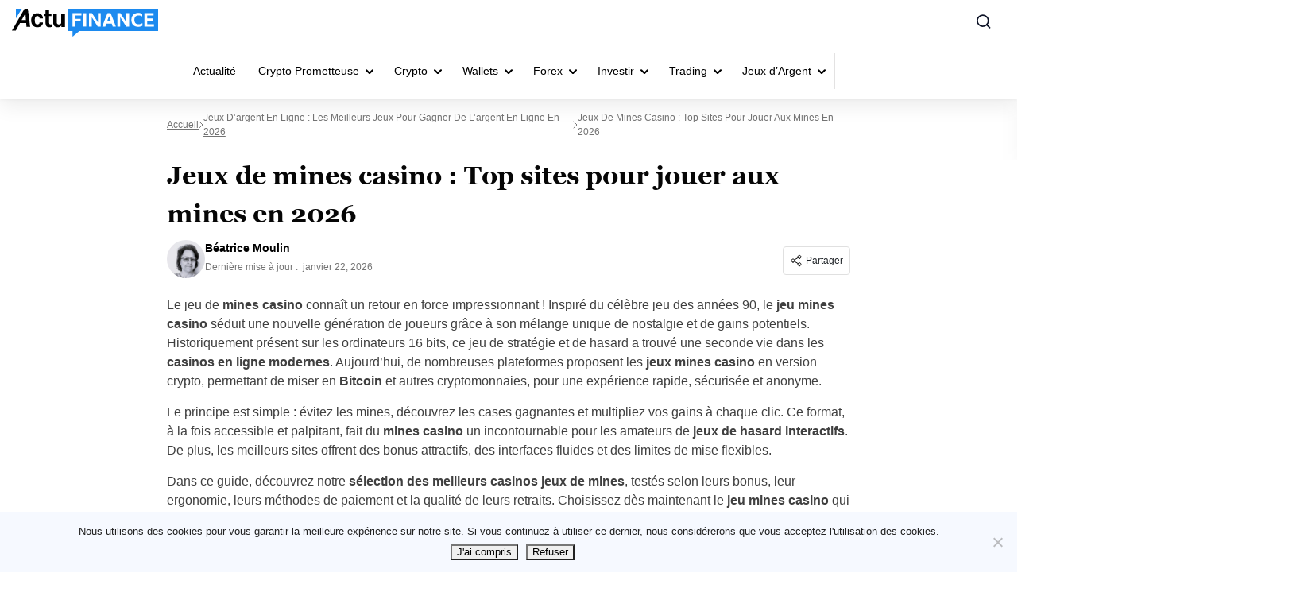

--- FILE ---
content_type: text/html; charset=UTF-8
request_url: https://actufinance.fr/jeux-argent/jeux-mines/
body_size: 66428
content:
<!doctype html>
<html lang="fr">
  <head>
    <meta charset="utf-8">
    <meta name="viewport" content="width=device-width, initial-scale=1">
    <link rel="apple-touch-icon" sizes="180x180" href="https://actufinance.fr/wp-content/themes/sage/resources/images/favicon/actufinance/apple-touch-icon.png">
<link rel="icon" type="image/png" sizes="32x32" href="https://actufinance.fr/wp-content/themes/sage/resources/images/favicon/actufinance/favicon-32x32.png">
<link rel="icon" type="image/png" sizes="16x16" href="https://actufinance.fr/wp-content/themes/sage/resources/images/favicon/actufinance/favicon-16x16.png">
<meta name="theme-color" content="#ffffff"><style id="rc-font-include">
  @font-face {
      font-family: 'Georgia';
      src: url('https://actufinance.fr/wp-content/themes/sage/resources/fonts/georgia-400.woff2') format('woff2'),
          url('https://actufinance.fr/wp-content/themes/sage/resources/fonts/georgia-400.woff') format('woff');
      font-weight: normal;
      font-style: normal;
    font-display: swap;
  }

  @font-face {
    font-family: 'Georgia';
    src: url('https://actufinance.fr/wp-content/themes/sage/resources/fonts/georgia-700.woff2') format('woff2'),
    url('https://actufinance.fr/wp-content/themes/sage/resources/fonts/georgia-700.woff') format('woff');
    font-weight: 700;
    font-style: normal;
    font-display: swap;
  }
</style>
<script type="text/javascript">(function (w, d, s, l, i) {
        w[l] = w[l] || [];
        w[l].push({
            'gtm.start':
                new Date().getTime(), event: 'gtm.js'
        });
        var f = d.getElementsByTagName(s)[0],
            j = d.createElement(s), dl = l !== 'dataLayer' ? '&l=' + l : '';
        j.async = true;
        j.src =
            'https://www.googletagmanager.com/gtm.js?id=' + i + dl;
        f.parentNode.insertBefore(j, f);
            })(window,document,'script','dataLayer','GTM-K4LGCVJ5');
</script><script type="application/ld+json">
    {
          "@context": "https://schema.org",
          "@type": "SoftwareApplication",
          "name": "ActuFinance.fr",
          "operatingSystem": "Web-based",
          "applicationCategory": "Finance",
          "url": "https://actufinance.fr/jeux-argent/jeux-mines/",
          "aggregateRating": {
            "@type": "AggregateRating",
            "bestRating": "5",
            "ratingValue": "4.1",
            "ratingCount": "50"
          },
          "offers": {
            "@type": "Offer",
            "price": "0.00",
            "priceCurrency": "EUR"
          }
        }
  </script>
<link rel="prefetch" href="/" as="document"><meta name='robots' content='index, follow, max-image-preview:large, max-snippet:350, max-video-preview:-1' />

	<!-- This site is optimized with the Yoast SEO plugin v26.7 - https://yoast.com/wordpress/plugins/seo/ -->
	<title>Jeux de Mines en Ligne : Top 5 Casinos Fiables 2026</title>
<style id="rocket-critical-css">:root{--grey-light:#fafafa;--grey-light-2:#e0e0e0;--grey-light-3:#e8e8e8;--grey:#444b54;--grey-2:#757575;--grey-3:#bdbdbd;--grey-4:#888da0;--grey-5:#616161;--grey-6:#9e9e9e;--grey-7:#f5f5f5;--black:#000;--font-4xs:7px;--font-3xs:10px;--font-2xs:12px;--font-xs:14px;--font-sm:16px;--font-md:18px;--font-lg:20px;--font-xlg:24px;--font-2xlg:32px;--media-xs:500px;--media-sm:769px;--media-sm-max:768px;--media-sm2:991px;--media-md:1024px;--media-lg:1200px}.m-user-profile-picture{height:20px;width:20px}.m-user-profile-picture img{border-radius:50%;height:100%;max-width:100%;object-fit:cover;object-position:top;width:100%}.m-user-profile-picture--48{height:48px;width:48px}.m-author-meta{margin-bottom:8px}@media (min-width:769px){.m-author-meta{margin-bottom:0;margin-right:10px}}.m-author-info-name{align-items:center;color:#000;display:flex;font-size:14px;font-size:var(--font-xs);line-height:1.5;margin-bottom:4px;text-decoration:none}.m-author-info-name__link{font-weight:700}.m-author-info-name__pro-label{align-items:center;display:flex;margin-left:5px;padding-left:10px;position:relative}.m-author-info-name__pro-label img{margin-left:4px}.m-author-info-name__pro-label:before{background-color:#757575;background-color:var(--grey-2);border-radius:100%;content:"";display:inline-block;height:3px;left:0;opacity:.5;position:absolute;top:50%;transform:translateY(-50%);width:3px}.m-author-date{color:#757575;color:var(--grey-2);font-size:12px;font-size:var(--font-2xs);line-height:1.5}.m-author-date__date{margin-left:3px}.m-author-about__title{align-items:flex-start;flex-direction:column;font-size:16px;font-size:var(--font-sm);font-weight:700;margin-bottom:0}@media (min-width:769px){.m-author-about__title{font-size:18px;font-size:var(--font-md);margin-bottom:12px}}@media (min-width:500px){.m-author-about__title{align-items:center;flex-direction:row}}.m-author-about__title .m-author-info-name__pro-label{font-weight:400}@media (max-width:500px){.m-author-about__title .m-author-info-name__pro-label{margin:0;padding:0}.m-author-about__title .m-author-info-name__pro-label:before{display:none}}.m-author-about__expertise-icon{align-self:center;margin-left:8px}.m-tooltip-socail-wrap{gap:10px}.social-sharing{align-self:flex-start;display:flex;position:relative}.social-sharing-dropdown{background-color:#fff;background-color:var(--white);border:1px solid #e0e0e0;border:1px solid var(--grey-light-2);border-radius:4px;box-shadow:0 12px 36px #00000014;display:none;padding:8px;position:absolute;right:0;top:calc(100% + 10px);width:120px;z-index:2}@media (max-width:768px){.social-sharing-dropdown{left:0;right:auto}}.social-sharing-button{align-items:center;border:1px solid #e0e0e0;border:1px solid var(--grey-light-2);border-radius:4px;display:flex;font-size:12px;font-size:var(--font-2xs);padding:8px}.social-sharing-button-icon{display:inline-block;margin-right:4px}.social-sharing-link{align-items:center;border-radius:4px;color:#2a2a2a;display:flex;font-size:12px;font-size:var(--font-2xs);justify-content:flex-start;padding:8px;text-decoration:none;width:100%}.social-sharing-link+.social-sharing-link{margin-top:4px}.social-sharing-icon{height:16px;margin-right:10px;width:auto}.social-sharing-icon path{fill:#9e9e9e;fill:var(--grey-6)}.m-grid{display:grid;grid-template-columns:100%}.m-shrink-0{flex-shrink:0}.m-flex{display:flex}.m-flex-wrap{flex-wrap:wrap}.m-flex-column{flex-direction:column}@media (min-width:769px){.m-flex-row--sm{flex-direction:row}}.m-space-between{justify-content:space-between}.m-mr-8{margin-right:8px}.m-mb-22{margin-bottom:22px}.m-mt-30{margin-top:30px}@media (min-width:769px){.m-hide--sm{display:none}}.screen-reader-text{word-wrap:normal!important;clip:rect(1px,1px,1px,1px);border:0;-webkit-clip-path:inset(50%);clip-path:inset(50%);height:1px;margin:-1px;overflow:hidden;padding:0;position:absolute;width:1px}html{-ms-overflow-style:scrollbar;box-sizing:border-box}*,:after,:before{box-sizing:inherit}:root{--blue:#007bff;--indigo:#6610f2;--purple:#6f42c1;--pink:#e83e8c;--red:#dc3545;--orange:#fd7e14;--yellow:#ffc107;--green:#28a745;--teal:#20c997;--cyan:#17a2b8;--white:#fff;--gray:#6c757d;--gray-dark:#343a40;--primary:#007bff;--secondary:#6c757d;--success:#28a745;--info:#17a2b8;--warning:#ffc107;--danger:#dc3545;--light:#f8f9fa;--dark:#343a40;--breakpoint-xs:0;--breakpoint-sm:576px;--breakpoint-md:768px;--breakpoint-lg:992px;--breakpoint-xl:1200px;--font-family-sans-serif:-apple-system,BlinkMacSystemFont,"Segoe UI",Roboto,"Helvetica Neue",Arial,"Noto Sans","Liberation Sans",sans-serif,"Apple Color Emoji","Segoe UI Emoji","Segoe UI Symbol","Noto Color Emoji";--font-family-monospace:SFMono-Regular,Menlo,Monaco,Consolas,"Liberation Mono","Courier New",monospace}html{font-family:sans-serif}article,aside,header,main{display:block}body{background-color:#fff;color:#212529;font-family:-apple-system,BlinkMacSystemFont,Segoe UI,Roboto,Helvetica Neue,Arial,Noto Sans,Liberation Sans,sans-serif,Apple Color Emoji,Segoe UI Emoji,Segoe UI Symbol,Noto Color Emoji;font-size:1rem;font-weight:400;line-height:1.5;text-align:left}h1,h2,h3,h4{margin-bottom:.5rem;margin-top:0}p{margin-bottom:1rem;margin-top:0}ul{margin-bottom:1rem}ul{margin-top:0}ul ul{margin-bottom:0}a{background-color:initial;color:#007bff}img{border-style:none}svg{overflow:hidden;vertical-align:middle}label{display:inline-block;margin-bottom:.5rem}button{border-radius:0}button,input,textarea{font-size:inherit;line-height:inherit}button,input{overflow:visible}button::-moz-focus-inner{border-style:none;padding:0}textarea{overflow:auto;resize:vertical}*,:after,:before{box-sizing:border-box}html{-webkit-text-size-adjust:100%;line-height:1.15;-moz-tab-size:4;tab-size:4}body{font-family:system-ui,-apple-system,Segoe UI,Roboto,Ubuntu,Cantarell,Noto Sans,sans-serif,Helvetica,Arial,Apple Color Emoji,Segoe UI Emoji;margin:0}small{font-size:80%}button,input,textarea{font-family:inherit;font-size:100%;line-height:1.15;margin:0}button{text-transform:none}button{-webkit-appearance:button}::-moz-focus-inner{border-style:none;padding:0}:-moz-focusring{outline:1px dotted ButtonText}:-moz-ui-invalid{box-shadow:none}::-webkit-inner-spin-button,::-webkit-outer-spin-button{height:auto}::-webkit-search-decoration{-webkit-appearance:none}::-webkit-file-upload-button{-webkit-appearance:button;font:inherit}@media (min-width:769px){.m-grid-single{grid-gap:20px;grid-template-columns:minmax(0,800px) minmax(0,224px)}}@media (min-width:1024px){.m-grid-single{grid-gap:40px;grid-template-columns:minmax(0,800px) minmax(0,295px)}}.m-section-title{border-bottom:1px solid #e0e0e0;border-bottom:1px solid var(--grey-light-2);color:var(--title-color);display:flex;font-family:var(--sub-font);font-size:18px;font-size:var(--font-md);font-weight:700;justify-content:space-between;line-height:1.4;margin-bottom:16px;padding-bottom:12px;position:relative;text-transform:uppercase}.m-section-title:before{background-color:var(--title-decor);bottom:-1px;content:"";height:8px;left:0;position:absolute;width:100%}@media (min-width:769px){.m-section-title{font-size:20px;font-size:var(--font-lg)}.m-section-title:before{height:5px;width:80px}}@media (max-width:769px){.m-section-title{padding-bottom:15px}}.m-grid-area-title{grid-area:title}.m-post-grid-ads{grid-area:ads}.m-post-grid-6{grid-area:grid-6;grid-template-areas:"post-1 post-2" "post-3 post-4" "post-5 post-6";grid-template-columns:2fr 2fr}.m-post-grid-item-1{grid-area:post-1}.m-post-grid-item-2{grid-area:post-2}.m-post-grid-item-3{grid-area:post-3}.m-post-grid-item-4{grid-area:post-4}.m-post-grid-item-5{grid-area:post-5}.m-post-grid-item-6{grid-area:post-6}.m-post-grid-item-7{grid-area:post-7}.m-post-card-terms{-webkit-line-clamp:1;-webkit-box-orient:vertical;color:var(--brand-accent-color);display:-webkit-box;font-size:10px;font-size:var(--font-3xs);height:12px;letter-spacing:.04em;line-height:1.2;overflow:hidden;padding-left:10px;position:relative;text-overflow:ellipsis}.m-post-card-terms:before{background:var(--brand-accent-color);content:"";height:4px;left:0;position:absolute;top:50%;transform:translateY(-50%);width:4px}.m-post-card-terms a{color:inherit;font-weight:700;text-decoration:none;text-transform:uppercase}.m-post-author{display:flex;line-height:1}.m-post-author-info{align-items:center;color:#888da0;color:var(--grey-4);display:flex;flex-wrap:wrap;font-size:10px;font-size:var(--font-3xs);font-weight:400;text-transform:uppercase}.m-post-author-name{color:inherit;font-weight:400;text-decoration:none}.m-post-author-date{padding-left:10px;position:relative}.m-post-author-date:before{background-color:#757575;background-color:var(--grey-2);border-radius:50%;content:"";display:flex;height:3px;left:3px;opacity:.5;position:absolute;top:50%;transform:translateY(-50%);width:3px}a{word-wrap:break-word;color:var(--link-color);font-weight:400;text-decoration:none}#to_top_scrollup{align-items:center;background-color:#000;border-radius:5%;bottom:80px;box-sizing:initial;color:#fff;display:flex;font-size:32px;height:32px;justify-content:center;opacity:0;padding:5px;position:fixed;right:20px;text-align:center;width:32px;z-index:9999}.entry-summary a{text-decoration:underline}.entry-summary img{position:relative;z-index:1}.entry-summary-thumbnail{margin-bottom:16px}img{height:auto;max-width:100%;vertical-align:middle}body{font-family:var(--sub-font);overflow-x:hidden}h1,h2,h3,h4{font-family:var(--main-font);font-weight:700}h1,h2,h3,h4{color:#060606}@media screen and (max-width:767px){h2{font-size:22px}}#app{display:grid;grid-template-columns:100%;grid-template-rows:auto 1fr auto;min-height:100vh;position:relative}.m-container{margin-left:auto;margin-right:auto;max-width:1155px;padding:0 15px}p{color:#404040;font-family:var(--sub-font);font-size:16px;font-weight:400;line-height:150%;margin-bottom:15px}:root{--grey-light:#fafafa;--grey-light-2:#e0e0e0;--grey-light-3:#e8e8e8;--grey:#444b54;--grey-2:#757575;--grey-3:#bdbdbd;--grey-4:#888da0;--grey-5:#616161;--grey-6:#9e9e9e;--grey-7:#f5f5f5;--black:#000;--font-4xs:7px;--font-3xs:10px;--font-2xs:12px;--font-xs:14px;--font-sm:16px;--font-md:18px;--font-lg:20px;--font-xlg:24px;--font-2xlg:32px;--media-xs:500px;--media-sm:769px;--media-sm-max:768px;--media-sm2:991px;--media-md:1024px;--media-lg:1200px}.m-sidebar-post{border-bottom:1px solid #e0e0e0;border-bottom:1px solid var(--grey-light-2);display:flex;justify-content:space-between;padding:8px 0 12px;width:100%}@media (min-width:769px){.m-sidebar-post:not(:last-child){margin-bottom:8px}}.m-sidebar-post-title{font-size:14px;font-size:var(--font-xs);margin-bottom:8px}.m-sidebar-post-title a{color:inherit;font-weight:700}.m-sidebar-post-content a{text-decoration:none}@media screen and (max-width:768px){.m-sidebar-post-content{display:flex;flex-direction:column;justify-content:space-between}}@media (max-width:768px){.m-sidebar-posts-grid{grid-gap:16px 8px;display:grid;grid-template-columns:1fr 1fr;margin-bottom:16px}}h3{font-family:var(--sub-font);font-size:18px;margin-bottom:15px}h3,h4{line-height:135%}h4{font-family:var(--main-font);font-size:17px;margin-bottom:8px}img{height:auto;max-width:100%}@media only screen and (max-width:767px){h1{font-size:24px;line-height:135%}h3{font-size:20px}h4{font-size:18px}}@media screen and (min-width:991px){body:not(.page-template-template-review){overflow-x:hidden}}li{color:#404040;font-family:var(--sub-font);font-size:16px;font-weight:400;line-height:150%;margin-bottom:5px}.aligncenter{clear:both;display:block;margin-bottom:10px;margin-left:auto;margin-right:auto}.rc-page-wrapper small{color:#737373;display:inherit;font-size:10px;font-weight:400;margin-top:10px;text-align:center}.comment-respond #reply-title{display:none}.comment-respond .comment-form label{color:#2a2a2a;display:inline-block;font-family:var(--main-font);font-size:12px;font-weight:800;line-height:22px;margin-bottom:10px;width:100%}.comment-respond .comment-form input{background:var(--white);border:none;border-radius:6px;color:#afafaf;font-size:16px;font-weight:300;height:40px;line-height:150%;padding:0 11px;width:100%}.comment-form input:-ms-input-placeholder{color:#afafaf}.comment-form input::-ms-input-placeholder{color:#afafaf}:root{--grey-light:#fafafa;--grey-light-2:#e0e0e0;--grey-light-3:#e8e8e8;--grey:#444b54;--grey-2:#757575;--grey-3:#bdbdbd;--grey-4:#888da0;--grey-5:#616161;--grey-6:#9e9e9e;--grey-7:#f5f5f5;--black:#000;--font-4xs:7px;--font-3xs:10px;--font-2xs:12px;--font-xs:14px;--font-sm:16px;--font-md:18px;--font-lg:20px;--font-xlg:24px;--font-2xlg:32px;--media-xs:500px;--media-sm:769px;--media-sm-max:768px;--media-sm2:991px;--media-md:1024px;--media-lg:1200px}:root{--grey-light:#fafafa;--grey-light-2:#e0e0e0;--grey-light-3:#e8e8e8;--grey:#444b54;--grey-2:#757575;--grey-3:#bdbdbd;--grey-4:#888da0;--grey-5:#616161;--grey-6:#9e9e9e;--grey-7:#f5f5f5;--black:#000;--font-4xs:7px;--font-3xs:10px;--font-2xs:12px;--font-xs:14px;--font-sm:16px;--font-md:18px;--font-lg:20px;--font-xlg:24px;--font-2xlg:32px;--media-xs:500px;--media-sm:769px;--media-sm-max:768px;--media-sm2:991px;--media-md:1024px;--media-lg:1200px}:root{--grey-light:#fafafa;--grey-light-2:#e0e0e0;--grey-light-3:#e8e8e8;--grey:#444b54;--grey-2:#757575;--grey-3:#bdbdbd;--grey-4:#888da0;--grey-5:#616161;--grey-6:#9e9e9e;--grey-7:#f5f5f5;--black:#000;--font-4xs:7px;--font-3xs:10px;--font-2xs:12px;--font-xs:14px;--font-sm:16px;--font-md:18px;--font-lg:20px;--font-xlg:24px;--font-2xlg:32px;--media-xs:500px;--media-sm:769px;--media-sm-max:768px;--media-sm2:991px;--media-md:1024px;--media-lg:1200px}:root{--grey-light:#fafafa;--grey-light-2:#e0e0e0;--grey-light-3:#e8e8e8;--grey:#444b54;--grey-2:#757575;--grey-3:#bdbdbd;--grey-4:#888da0;--grey-5:#616161;--grey-6:#9e9e9e;--grey-7:#f5f5f5;--black:#000;--font-4xs:7px;--font-3xs:10px;--font-2xs:12px;--font-xs:14px;--font-sm:16px;--font-md:18px;--font-lg:20px;--font-xlg:24px;--font-2xlg:32px;--media-xs:500px;--media-sm:769px;--media-sm-max:768px;--media-sm2:991px;--media-md:1024px;--media-lg:1200px}.campaign__table-title-and-disclaimer h2{margin-top:0;margin-bottom:0;grid-area:title}.campaign__disclaimer{position:relative;align-self:end;width:fit-content;margin-left:auto;grid-area:disclaimer}.disclaimer-only>.campaign__disclaimer{margin-left:0;grid-area:title}.campaign__table-title-and-disclaimer #toc_container{grid-area:toc}.campaign-list-item_key-features{grid-area:key-features}.campaign-list-item .toppike-out{display:flex;grid-area:top-picker}.campaign-list-item_logo{position:relative;grid-area:logo}.campaign-list-item_bonus-code-tooltip{font-size:10px;line-height:120%;position:absolute;top:5px;right:calc(100% + 16px);display:flex;align-items:center;justify-content:center;width:max-content;height:28px;padding:8px 12.5px 8px 12.5px;text-transform:uppercase;border:1px solid #C7EED4;border-radius:4px;background:#E1F4E7;grid-area:coupon}.campaign-list-item_scores{display:flex;align-items:center;flex-flow:column;grid-area:scores}.campaign-list-item_coupon{position:relative;grid-area:coupon}.campaign-shortcode-table .country_code_left{position:relative;grid-area:coupon}.campaign-list-item_cta-btn{font-family:"SBSFont",sans-serif;font-size:16px;line-height:44px;position:relative;display:block;height:44px;margin-top:48px;text-align:center;text-transform:uppercase;color:#ffffff;border-radius:44px;background:var(--bm-cta-button-background);box-shadow:0 10px 36px rgb(60 179 113 / 13%);grid-area:coupon}.campaign-list-item_cta-btn.no-coupon{margin-top:0;grid-area:coupon}.campaign-list-item_more-btns>div{font-size:14px;position:relative;display:block;margin-right:17px;text-align:right;text-decoration:underline;color:#1c2642;border-radius:44px;background:transparent;grid-area:cta-btn}.campaign-list-item_more-btns{position:relative;max-width:145px;margin-left:auto;grid-area:more-btn}.campaign-list-item>.cell_bottom{margin:0 -70px 0 -50px;grid-area:bottom-text}.campaign-list-item.new>.cell_bottom{margin:0 -80px 0 0;grid-area:bottom-text}.campaign-list-item .metadata-section{display:flex;flex-direction:column;margin-top:6px;padding-left:150px;grid-area:metadata;gap:16px}.campaign__voting_section{position:relative;display:flex;height:16px;grid-area:voting}.campaign__updated_date_wrapper{display:flex;align-items:flex-start;margin-top:74.4px;grid-area:logo}.betoffers-box-three .campaign__updated_date_wrapper{display:flex;align-items:center;grid-area:updated}@media screen and (max-width:991px){.campaign-list-item_more-btns{max-width:initial;margin-left:initial;grid-area:cta-btn!important}.campaign-list-item_cta-btn,.page-template-default .campaign-list-item_cta-btn.no-coupon,.campaign-shortcode-table.no-full-width .campaign-list-item_cta-btn{margin-top:0;grid-area:more-btn!important}.campaign-list-item_key-features.mobile{display:block;grid-area:title}.campaign__updated_date_wrapper{align-items:center;justify-content:flex-end;margin-top:0;grid-area:updated}}.campaign-metadata{grid-area:metadata;display:none}.campaign__table-title-and-disclaimer h2{margin-top:0;margin-bottom:0;grid-area:title}.campaign__disclaimer{position:relative;align-self:end;width:fit-content;margin-left:auto;grid-area:disclaimer}.disclaimer-only>.campaign__disclaimer{margin-left:0;grid-area:title}.campaign__table-title-and-disclaimer #toc_container{grid-area:toc}.campaign-list-item_key-features{grid-area:key-features}.campaign-list-item .toppike-out{display:flex;grid-area:top-picker}.campaign-list-item_logo{position:relative;grid-area:logo}.campaign-list-item_bonus-code-tooltip{font-size:10px;line-height:120%;position:absolute;top:5px;right:calc(100% + 16px);display:flex;align-items:center;justify-content:center;width:max-content;height:28px;padding:8px 12.5px 8px 12.5px;text-transform:uppercase;border:1px solid #C7EED4;border-radius:4px;background:#E1F4E7;grid-area:coupon}.campaign-list-item_scores{display:flex;align-items:center;flex-flow:column;grid-area:scores}.campaign-list-item_coupon{position:relative;grid-area:coupon}.campaign-shortcode-table .country_code_left{position:relative;grid-area:coupon}.campaign-list-item_cta-btn{font-family:"SBSFont",sans-serif;font-size:16px;line-height:44px;position:relative;display:block;height:44px;margin-top:48px;text-align:center;text-transform:uppercase;color:#ffffff;border-radius:44px;background:var(--bm-cta-button-background);box-shadow:0 10px 36px rgb(60 179 113 / 13%);grid-area:coupon}.campaign-list-item_cta-btn.no-coupon{margin-top:0;grid-area:coupon}.campaign-list-item_more-btns>div{font-size:14px;position:relative;display:block;margin-right:17px;text-align:right;text-decoration:underline;color:#1c2642;border-radius:44px;background:transparent;grid-area:cta-btn}.campaign-list-item_more-btns{position:relative;max-width:145px;margin-left:auto;grid-area:more-btn}.campaign-list-item>.cell_bottom{margin:0 -70px 0 -50px;grid-area:bottom-text}.campaign-list-item.new>.cell_bottom{margin:0 -80px 0 0;grid-area:bottom-text}.campaign-list-item .metadata-section{display:flex;flex-direction:column;margin-top:6px;padding-left:150px;grid-area:metadata;gap:16px}.campaign__voting_section{position:relative;display:flex;height:16px;grid-area:voting}.campaign__updated_date_wrapper{display:flex;align-items:flex-start;margin-top:74.4px;grid-area:logo}.betoffers-box-three .campaign__updated_date_wrapper{display:flex;align-items:center;grid-area:updated}@media screen and (max-width:991px){.campaign-list-item_more-btns{max-width:initial;margin-left:initial;grid-area:cta-btn!important}.campaign-list-item_cta-btn,.page-template-default .campaign-list-item_cta-btn.no-coupon,.campaign-shortcode-table.no-full-width .campaign-list-item_cta-btn{margin-top:0;grid-area:more-btn!important}.campaign-list-item_key-features.mobile{display:block;grid-area:title}.campaign__updated_date_wrapper{align-items:center;justify-content:flex-end;margin-top:0;grid-area:updated}}.campaign-metadata{grid-area:metadata;display:none}</style>
	<meta name="description" content="Meilleur casino en ligne avec jeux de mines en 2026 ✅ Casinos en ligne sérieux et bonus ✅ Retraits rapides ✅ Jouer aux mines facilement" />
	<link rel="canonical" href="https://actufinance.fr/jeux-argent/jeux-mines/" />
	<meta property="og:locale" content="fr_FR" />
	<meta property="og:type" content="article" />
	<meta property="og:title" content="Jeux de Mines en Ligne : Top 5 Casinos Fiables 2026" />
	<meta property="og:description" content="Meilleur casino en ligne avec jeux de mines en 2026 ✅ Casinos en ligne sérieux et bonus ✅ Retraits rapides ✅ Jouer aux mines facilement" />
	<meta property="og:url" content="https://actufinance.fr/jeux-argent/jeux-mines/" />
	<meta property="og:site_name" content="ActuFinance.fr" />
	<meta property="article:publisher" content="https://www.facebook.com/actufinance/" />
	<meta property="article:modified_time" content="2026-01-22T11:45:42+00:00" />
	<meta property="og:image" content="https://actufinance.fr/wp-content/uploads/2022/12/mines.png" />
	<meta property="og:image:width" content="826" />
	<meta property="og:image:height" content="280" />
	<meta property="og:image:type" content="image/png" />
	<meta name="twitter:card" content="summary_large_image" />
	<meta name="twitter:site" content="@actufinance" />
	<meta name="twitter:label1" content="Temps de lecture estimé minutes" />
	<meta name="twitter:data1" content="15 minutes" />
	<script type="application/ld+json" class="yoast-schema-graph">{"@context":"https://schema.org","@graph":[{"@type":"WebPage","@id":"https://actufinance.fr/jeux-argent/jeux-mines/","url":"https://actufinance.fr/jeux-argent/jeux-mines/","name":"Jeux de Mines en Ligne : Top 5 Casinos Fiables 2026","isPartOf":{"@id":"https://actufinance.fr/#website"},"primaryImageOfPage":{"@id":"https://actufinance.fr/jeux-argent/jeux-mines/#primaryimage"},"image":{"@id":"https://actufinance.fr/jeux-argent/jeux-mines/#primaryimage"},"thumbnailUrl":"https://actufinance.fr/wp-content/uploads/2022/12/mines.png","datePublished":"2022-12-30T15:16:11+00:00","dateModified":"2026-01-22T11:45:42+00:00","description":"Meilleur casino en ligne avec jeux de mines en 2026 ✅ Casinos en ligne sérieux et bonus ✅ Retraits rapides ✅ Jouer aux mines facilement","breadcrumb":{"@id":"https://actufinance.fr/jeux-argent/jeux-mines/#breadcrumb"},"inLanguage":"fr-FR","potentialAction":[{"@type":"ReadAction","target":["https://actufinance.fr/jeux-argent/jeux-mines/"]}]},{"@type":"ImageObject","inLanguage":"fr-FR","@id":"https://actufinance.fr/jeux-argent/jeux-mines/#primaryimage","url":"https://actufinance.fr/wp-content/uploads/2022/12/mines.png","contentUrl":"https://actufinance.fr/wp-content/uploads/2022/12/mines.png","width":826,"height":280,"caption":"jeux de mines"},{"@type":"BreadcrumbList","@id":"https://actufinance.fr/jeux-argent/jeux-mines/#breadcrumb","itemListElement":[{"@type":"ListItem","position":1,"name":"Accueil","item":"https://actufinance.fr/"},{"@type":"ListItem","position":2,"name":"Jeux d&rsquo;argent en ligne : Les meilleurs jeux pour gagner de l’argent en ligne en 2026","item":"https://actufinance.fr/jeux-argent/"},{"@type":"ListItem","position":3,"name":"Jeux de mines casino : Top sites pour jouer aux mines en 2026"}]},{"@type":"WebSite","@id":"https://actufinance.fr/#website","url":"https://actufinance.fr/","name":"ActuFinance.fr","description":"Les coulisses de la finance","publisher":{"@id":"https://actufinance.fr/#organization"},"potentialAction":[{"@type":"SearchAction","target":{"@type":"EntryPoint","urlTemplate":"https://actufinance.fr/?s={search_term_string}"},"query-input":{"@type":"PropertyValueSpecification","valueRequired":true,"valueName":"search_term_string"}}],"inLanguage":"fr-FR"},{"@type":"Organization","@id":"https://actufinance.fr/#organization","name":"Actufinance","url":"https://actufinance.fr/","logo":{"@type":"ImageObject","inLanguage":"fr-FR","@id":"https://actufinance.fr/#/schema/logo/image/","url":"https://actufinance.fr/wp-content/uploads/2015/09/actufinance-logo-ret.png","contentUrl":"https://actufinance.fr/wp-content/uploads/2015/09/actufinance-logo-ret.png","width":544,"height":180,"caption":"Actufinance"},"image":{"@id":"https://actufinance.fr/#/schema/logo/image/"},"sameAs":["https://www.facebook.com/actufinance/","https://x.com/actufinance","https://fr.pinterest.com/actufinance/","https://www.youtube.com/user/actufinance"]}]}</script>
	<!-- / Yoast SEO plugin. -->


<style id='wp-img-auto-sizes-contain-inline-css'>
img:is([sizes=auto i],[sizes^="auto," i]){contain-intrinsic-size:3000px 1500px}
/*# sourceURL=wp-img-auto-sizes-contain-inline-css */
</style>
<link data-minify="1" rel='preload'  href='https://actufinance.fr/wp-content/cache/min/1/wp-content/plugins/faq-content-webnow/newfaq-dist/blocks.style.build.css?ver=1770026728' data-rocket-async="style" as="style" onload="this.onload=null;this.rel='stylesheet'" onerror="this.removeAttribute('data-rocket-async')"  media='all' />
<link data-minify="1" rel='preload'  href='https://actufinance.fr/wp-content/cache/min/1/wp-content/plugins/structured-content/dist/blocks.style.build.css?ver=1770026728' data-rocket-async="style" as="style" onload="this.onload=null;this.rel='stylesheet'" onerror="this.removeAttribute('data-rocket-async')"  media='all' />
<style id='wp-emoji-styles-inline-css'>

	img.wp-smiley, img.emoji {
		display: inline !important;
		border: none !important;
		box-shadow: none !important;
		height: 1em !important;
		width: 1em !important;
		margin: 0 0.07em !important;
		vertical-align: -0.1em !important;
		background: none !important;
		padding: 0 !important;
	}
/*# sourceURL=wp-emoji-styles-inline-css */
</style>
<link rel='preload'  href='https://actufinance.fr/wp-content/plugins/cookie-notice/css/front.min.css?ver=2.5.11' data-rocket-async="style" as="style" onload="this.onload=null;this.rel='stylesheet'" onerror="this.removeAttribute('data-rocket-async')"  media='all' />
<link data-minify="1" rel='preload'  href='https://actufinance.fr/wp-content/cache/min/1/wp-content/themes/sage/public/css/app.aee2ed.css?ver=1770026728' data-rocket-async="style" as="style" onload="this.onload=null;this.rel='stylesheet'" onerror="this.removeAttribute('data-rocket-async')"  media='all' />
<link data-minify="1" rel='preload'  href='https://actufinance.fr/wp-content/cache/min/1/wp-content/themes/sage/public/css/single.a63e4b.css?ver=1770026728' data-rocket-async="style" as="style" onload="this.onload=null;this.rel='stylesheet'" onerror="this.removeAttribute('data-rocket-async')"  media='all' />
<link data-minify="1" rel='preload'  href='https://actufinance.fr/wp-content/cache/min/1/wp-content/themes/sage/public/css/toc.cec5f9.css?ver=1770026728' data-rocket-async="style" as="style" onload="this.onload=null;this.rel='stylesheet'" onerror="this.removeAttribute('data-rocket-async')"  media='all' />
<link data-minify="1" rel='preload'  href='https://actufinance.fr/wp-content/cache/min/1/wp-content/themes/sage/public/css/steps.cd2a4b.css?ver=1770026728' data-rocket-async="style" as="style" onload="this.onload=null;this.rel='stylesheet'" onerror="this.removeAttribute('data-rocket-async')"  media='all' />
<link data-minify="1" rel='preload'  href='https://actufinance.fr/wp-content/cache/min/1/wp-content/themes/sage/public/css/xyz.a65ecd.css?ver=1770026728' data-rocket-async="style" as="style" onload="this.onload=null;this.rel='stylesheet'" onerror="this.removeAttribute('data-rocket-async')"  media='all' />
<link data-minify="1" rel='preload'  href='https://actufinance.fr/wp-content/cache/min/1/wp-content/themes/sage/public/css/sustyles.2acc1f.css?ver=1770026728' data-rocket-async="style" as="style" onload="this.onload=null;this.rel='stylesheet'" onerror="this.removeAttribute('data-rocket-async')"  media='all' />
<link data-minify="1" rel='preload'  href='https://actufinance.fr/wp-content/cache/min/1/wp-content/plugins/brand-management-extended/public/css/brand-management-public.css?ver=1770026728' data-rocket-async="style" as="style" onload="this.onload=null;this.rel='stylesheet'" onerror="this.removeAttribute('data-rocket-async')"  media='screen' />
<link data-minify="1" rel='preload'  href='https://actufinance.fr/wp-content/cache/min/1/wp-content/plugins/cryptopresales-brand-management-plugin/public/css/crypto-bm-public.css?ver=1770026728' data-rocket-async="style" as="style" onload="this.onload=null;this.rel='stylesheet'" onerror="this.removeAttribute('data-rocket-async')"  media='all' />
<link data-minify="1" rel='preload'  href='https://actufinance.fr/wp-content/cache/min/1/wp-content/plugins/coingecko/coingecko.css?ver=1770026728' data-rocket-async="style" as="style" onload="this.onload=null;this.rel='stylesheet'" onerror="this.removeAttribute('data-rocket-async')"  media='all' />
<script id="a14082d8e6eba46f40427369c0fabd4f-js-extra">
var likes_handler = {"id":"1","url":"https://actufinance.fr/wp-admin/admin-ajax.php","nonce":"cfe3cee170","fail_text":"Vous avez d\u00e9j\u00e0 vot\u00e9"};
//# sourceURL=a14082d8e6eba46f40427369c0fabd4f-js-extra
</script>
<script id="cookie-notice-front-js-before">
var cnArgs = {"ajaxUrl":"https:\/\/actufinance.fr\/wp-admin\/admin-ajax.php","nonce":"3bab925e57","hideEffect":"fade","position":"bottom","onScroll":false,"onScrollOffset":100,"onClick":false,"cookieName":"cookie_notice_accepted","cookieTime":2592000,"cookieTimeRejected":2592000,"globalCookie":false,"redirection":false,"cache":true,"revokeCookies":false,"revokeCookiesOpt":"automatic"};

//# sourceURL=cookie-notice-front-js-before
</script>
<script src="https://actufinance.fr/wp-content/plugins/cookie-notice/js/front.min.js?ver=2.5.11" id="cookie-notice-front-js" data-rocket-defer defer></script>
<script id="crypto-bm-ajax-handler-js-extra">
var crypto_bm_ajax_handler = {"id":"1","url":"https://actufinance.fr/wp-admin/admin-ajax.php","nonce":"7d783f1cd2"};
//# sourceURL=crypto-bm-ajax-handler-js-extra
</script>
<script src="https://actufinance.fr/wp-includes/js/jquery/jquery.min.js?ver=3.7.1" id="jquery-core-js" data-rocket-defer defer></script>
<script src="https://actufinance.fr/wp-includes/js/jquery/jquery-migrate.min.js?ver=3.4.1" id="jquery-migrate-js" data-rocket-defer defer></script>

                <style type="text/css" id="finiche-io-plugin-styles">
                   .fin-component input[type=range]{-webkit-appearance:none;appearance:none;background-color:transparent;border:0;height:6px;outline:none}.fin-component input[type=range]::-webkit-slider-thumb{-ms-appearance:none;appearance:none;background-color:var(--color);border:2px solid #fff;border-radius:50%;box-shadow:0 2px 6px rgba(0,0,0,.2);cursor:pointer;height:20px;width:20px}.fin-component input[type=range]::-moz-range-thumb{-ms-appearance:none;appearance:none;background-color:var(--color);border:2px solid #fff;border-radius:50%;box-shadow:0 2px 6px rgba(0,0,0,.2);cursor:pointer;height:20px;width:20px}.fin-component input[type=range]::-ms-thumb{-ms-appearance:none;appearance:none;background-color:var(--color);border:2px solid #fff;border-radius:50%;box-shadow:0 2px 6px rgba(0,0,0,.2);cursor:pointer;height:20px;width:20px}.fin-component .tooltip{border-radius:5px;cursor:pointer;font-size:13px;line-height:1.2;max-width:260px!important;padding:10px 20px;position:fixed;text-align:left;white-space:normal;z-index:100000001!important}.fin-component .tooltip.place-top{margin-top:-10px}.fin-component .tooltip.place-bottom{margin-top:10px}.fin-component .tooltip.place-left{margin-left:-10px}.fin-component .tooltip.place-right{margin-left:10px}.fin-component .tooltip table{border:0!important;min-width:140px;padding:10px 0}.fin-component .tooltip td{border:0!important;color:#fff!important;font-size:12px}.fin-component .tooltip tr{border:0!important}.fin-component .tooltip td:last-of-type{text-align:right}.fin-component .tooltip tr:not(:first-of-type) td{padding-top:10px}.fin-component *,.fin-component :after,.fin-component :before{border-style:solid;border-width:0;box-sizing:border-box}.fin-component :after,.fin-component :before{--tw-content:""}.fin-component html{-webkit-text-size-adjust:100%;font-family:theme("fontFamily.sans",ui-sans-serif,system-ui,-apple-system,BlinkMacSystemFont,"Segoe UI",Roboto,"Helvetica Neue",Arial,"Noto Sans",sans-serif,"Apple Color Emoji","Segoe UI Emoji","Segoe UI Symbol","Noto Color Emoji");line-height:1.5;-moz-tab-size:4;tab-size:4}.fin-component body{line-height:inherit;margin:0}.fin-component hr{border-top-width:1px;color:inherit;height:0}.fin-component abbr:where([title]){text-decoration:underline dotted}.fin-component h1,.fin-component h2,.fin-component h3,.fin-component h4,.fin-component h5,.fin-component h6{font-size:inherit;font-weight:inherit}.fin-component a{color:inherit;text-decoration:inherit}.fin-component b,.fin-component strong{font-weight:bolder}.fin-component code,.fin-component kbd,.fin-component pre,.fin-component samp{font-family:theme("fontFamily.mono",ui-monospace,SFMono-Regular,Menlo,Monaco,Consolas,"Liberation Mono","Courier New",monospace);font-size:1em}.fin-component small{font-size:80%}.fin-component sub,.fin-component sup{font-size:75%;line-height:0;position:relative;vertical-align:baseline}.fin-component sub{bottom:-.25em}.fin-component sup{top:-.5em}.fin-component table{border-collapse:collapse;border-color:inherit;text-indent:0}.fin-component button,.fin-component input,.fin-component optgroup,.fin-component select,.fin-component textarea{color:inherit;font-family:inherit;font-size:100%;line-height:inherit;margin:0;padding:0}.fin-component button,.fin-component select{text-transform:none}.fin-component [type=button],.fin-component [type=reset],.fin-component [type=submit],.fin-component button{-webkit-appearance:button;background-color:transparent;background-image:none}.fin-component :-moz-focusring{outline:auto}.fin-component :-moz-ui-invalid{box-shadow:none}.fin-component progress{vertical-align:baseline}.fin-component ::-webkit-inner-spin-button,.fin-component ::-webkit-outer-spin-button{height:auto}.fin-component [type=search]{-webkit-appearance:textfield;outline-offset:-2px}.fin-component ::-webkit-search-decoration{-webkit-appearance:none}.fin-component ::-webkit-file-upload-button{-webkit-appearance:button;font:inherit}.fin-component summary{display:list-item}.fin-component blockquote,.fin-component dd,.fin-component dl,.fin-component figure,.fin-component h1,.fin-component h2,.fin-component h3,.fin-component h4,.fin-component h5,.fin-component h6,.fin-component hr,.fin-component p,.fin-component pre{margin:0}.fin-component fieldset{margin:0;padding:0}.fin-component legend{padding:0}.fin-component menu,.fin-component ol,.fin-component ul{list-style:none;margin:0;padding:0}.fin-component textarea{resize:vertical}.fin-component input::placeholder,.fin-component textarea::placeholder{color:theme("colors.gray.400",#9ca3af)}.fin-component [role=button],.fin-component button{cursor:pointer}.fin-component :disabled{cursor:default}.fin-component audio,.fin-component canvas,.fin-component embed,.fin-component iframe,.fin-component img,.fin-component object,.fin-component svg,.fin-component video{display:block;vertical-align:middle}.fin-component img,.fin-component video{height:auto;max-width:100%}.fin-component [hidden]{display:none}.fin-component [multiple],.fin-component [type=date],.fin-component [type=datetime-local],.fin-component [type=email],.fin-component [type=month],.fin-component [type=number],.fin-component [type=password],.fin-component [type=search],.fin-component [type=tel],.fin-component [type=text],.fin-component [type=time],.fin-component [type=url],.fin-component [type=week],.fin-component select,.fin-component textarea{--tw-shadow:0 0 #0000;-webkit-appearance:none;-moz-appearance:none;appearance:none;background-color:#fff;border-color:#71717a;border-radius:0;border-width:1px;font-size:1rem;line-height:1.5rem;padding:.5rem .75rem}.fin-component [multiple]:focus,.fin-component [type=date]:focus,.fin-component [type=datetime-local]:focus,.fin-component [type=email]:focus,.fin-component [type=month]:focus,.fin-component [type=number]:focus,.fin-component [type=password]:focus,.fin-component [type=search]:focus,.fin-component [type=tel]:focus,.fin-component [type=text]:focus,.fin-component [type=time]:focus,.fin-component [type=url]:focus,.fin-component [type=week]:focus,.fin-component select:focus,.fin-component textarea:focus{--tw-ring-inset:var(--tw-empty,    );--tw-ring-offset-width:0px;--tw-ring-offset-color:#fff;--tw-ring-color:#2563eb;--tw-ring-offset-shadow:var(--tw-ring-inset) 0 0 0 var(--tw-ring-offset-width) var(--tw-ring-offset-color);--tw-ring-shadow:var(--tw-ring-inset) 0 0 0 calc(1px + var(--tw-ring-offset-width)) var(--tw-ring-color);border-color:#2563eb;box-shadow:var(--tw-ring-offset-shadow),var(--tw-ring-shadow),var(--tw-shadow);outline:2px solid transparent;outline-offset:2px}.fin-component input::-moz-placeholder,.fin-component textarea::-moz-placeholder{color:#71717a;opacity:1}.fin-component input:-ms-input-placeholder,.fin-component textarea:-ms-input-placeholder{color:#71717a;opacity:1}.fin-component input::placeholder,.fin-component textarea::placeholder{color:#71717a;opacity:1}.fin-component ::-webkit-datetime-edit-fields-wrapper{padding:0}.fin-component ::-webkit-date-and-time-value{min-height:1.5em}.fin-component select{-webkit-print-color-adjust:exact;background-image:url("data:image/svg+xml;charset=utf-8,%3Csvg xmlns='http://www.w3.org/2000/svg' fill='none' viewBox='0 0 20 20'%3E%3Cpath stroke='%2371717a' stroke-linecap='round' stroke-linejoin='round' stroke-width='1.5' d='m6 8 4 4 4-4'/%3E%3C/svg%3E");background-position:right .5rem center;background-repeat:no-repeat;background-size:1.5em 1.5em;color-adjust:exact;padding-right:2.5rem}.fin-component [multiple]{-webkit-print-color-adjust:unset;background-image:none;background-position:0 0;background-repeat:unset;background-size:initial;color-adjust:unset;padding-right:.75rem}.fin-component [type=checkbox],.fin-component [type=radio]{-webkit-print-color-adjust:exact;--tw-shadow:0 0 #0000;-webkit-appearance:none;-moz-appearance:none;appearance:none;background-color:#fff;background-origin:border-box;border-color:#71717a;border-width:1px;color:#2563eb;color-adjust:exact;display:inline-block;flex-shrink:0;height:1rem;padding:0;-webkit-user-select:none;-moz-user-select:none;-ms-user-select:none;user-select:none;vertical-align:middle;width:1rem}.fin-component [type=checkbox]{border-radius:0}.fin-component [type=radio]{border-radius:100%}.fin-component [type=checkbox]:focus,.fin-component [type=radio]:focus{--tw-ring-inset:var(--tw-empty,    );--tw-ring-offset-width:2px;--tw-ring-offset-color:#fff;--tw-ring-color:#2563eb;--tw-ring-offset-shadow:var(--tw-ring-inset) 0 0 0 var(--tw-ring-offset-width) var(--tw-ring-offset-color);--tw-ring-shadow:var(--tw-ring-inset) 0 0 0 calc(2px + var(--tw-ring-offset-width)) var(--tw-ring-color);box-shadow:var(--tw-ring-offset-shadow),var(--tw-ring-shadow),var(--tw-shadow);outline:2px solid transparent;outline-offset:2px}.fin-component [type=checkbox]:checked,.fin-component [type=radio]:checked{background-color:currentColor;background-position:50%;background-repeat:no-repeat;background-size:100% 100%;border-color:transparent}.fin-component [type=checkbox]:checked{background-image:url("data:image/svg+xml;charset=utf-8,%3Csvg viewBox='0 0 16 16' fill='%23fff' xmlns='http://www.w3.org/2000/svg'%3E%3Cpath d='M12.207 4.793a1 1 0 0 1 0 1.414l-5 5a1 1 0 0 1-1.414 0l-2-2a1 1 0 0 1 1.414-1.414L6.5 9.086l4.293-4.293a1 1 0 0 1 1.414 0z'/%3E%3C/svg%3E")}.fin-component [type=radio]:checked{background-image:url("data:image/svg+xml;charset=utf-8,%3Csvg viewBox='0 0 16 16' fill='%23fff' xmlns='http://www.w3.org/2000/svg'%3E%3Ccircle cx='8' cy='8' r='3'/%3E%3C/svg%3E")}.fin-component [type=checkbox]:checked:focus,.fin-component [type=checkbox]:checked:hover,.fin-component [type=radio]:checked:focus,.fin-component [type=radio]:checked:hover{background-color:currentColor;border-color:transparent}.fin-component [type=checkbox]:indeterminate{background-color:currentColor;background-image:url("data:image/svg+xml;charset=utf-8,%3Csvg xmlns='http://www.w3.org/2000/svg' fill='none' viewBox='0 0 16 16'%3E%3Cpath stroke='%23fff' stroke-linecap='round' stroke-linejoin='round' stroke-width='2' d='M4 8h8'/%3E%3C/svg%3E");background-position:50%;background-repeat:no-repeat;background-size:100% 100%;border-color:transparent}.fin-component [type=checkbox]:indeterminate:focus,.fin-component [type=checkbox]:indeterminate:hover{background-color:currentColor;border-color:transparent}.fin-component [type=file]{background:unset;border-color:inherit;border-radius:0;border-width:0;font-size:unset;line-height:inherit;padding:0}.fin-component [type=file]:focus{outline:1px auto -webkit-focus-ring-color}.fin-component *,.fin-component :after,.fin-component :before{--tw-translate-x:0;--tw-translate-y:0;--tw-rotate:0;--tw-skew-x:0;--tw-skew-y:0;--tw-scale-x:1;--tw-scale-y:1;--tw-pan-x: ;--tw-pan-y: ;--tw-pinch-zoom: ;--tw-scroll-snap-strictness:proximity;--tw-ordinal: ;--tw-slashed-zero: ;--tw-numeric-figure: ;--tw-numeric-spacing: ;--tw-numeric-fraction: ;--tw-ring-inset: ;--tw-ring-offset-width:0px;--tw-ring-offset-color:#fff;--tw-ring-color:rgba(59,130,246,.5);--tw-ring-offset-shadow:0 0 #0000;--tw-ring-shadow:0 0 #0000;--tw-shadow:0 0 #0000;--tw-shadow-colored:0 0 #0000;--tw-blur: ;--tw-brightness: ;--tw-contrast: ;--tw-grayscale: ;--tw-hue-rotate: ;--tw-invert: ;--tw-saturate: ;--tw-sepia: ;--tw-drop-shadow: ;--tw-backdrop-blur: ;--tw-backdrop-brightness: ;--tw-backdrop-contrast: ;--tw-backdrop-grayscale: ;--tw-backdrop-hue-rotate: ;--tw-backdrop-invert: ;--tw-backdrop-opacity: ;--tw-backdrop-saturate: }.fin-component{--color-gray-light:#f6f6fa;--color-gray-light2:#e3e3f1;--color-gray-dark:#7c7c7c;--color-gray-dark2:#53585c;--color-gray-header:#2a2a2a;--color-gray-border:#e4e4e7;--color-gray-slider-base:#e4e4e4;--color-gray-form-label:#7c7c7c;--color-gray-form-label2:#53585c;--color-gray-dropdown-hover:#b3b3b3;--color-blue-input-focus:rgba(0,123,255,.25);--color-blue-dropdown-active:#3b82f6;--color-blue-dropdown-hover:#d5e8ff;--spacing-none:0px;--spacing-3px:3px;--spacing-40px:40px;--spacing-xsmall:6px;--spacing-xsmall2:8px;--spacing-small:10px;--spacing-small2:12px;--spacing-small3:13px;--spacing-small4:14px;--spacing-medium:15px;--spacing-medium2:16px;--spacing-medium3:18px;--spacing-large:20px;--spacing-large2:25px;--spacing-large3:30px;--spacing-large4:60px;--spacing-140:140px;--spacing-checkbox-icon-container-width:30px;--spacing-checkbox-icon-width:33px;--spacing-checkbox-icon-height:16px;--spacing-logo-max-width:103px;--spacing-logo-max-width2:min(130px,100% - 4px);--spacing-max-width-720:720px;--spacing-max-width-1140:1140px;--spacing-broker-list-gap:1.5rem;--spacing-broker-forex-list-gap:2.5rem;--spacing-dropdown-max-height:380px;--spacing-icon-dropdown-height:22px;--spacing-button-width-132:132px;--spacing-button-width-150:150px;--spacing-button-width-160:160px;--spacing-button-height-36:36px;--spacing-button-height-44:44px;--spacing-button-height-47:47px;--spacing-icon-max-width:35px;--spacing-icon-max-height:17px;--spacing-icon-max-height-22:22px;--spacing-icon-7px:7px;--spacing-icon-10px:10px;--spacing-icon-13px:13px;--shadow-broker:0px 4px 20px rgba(0,0,0,.15);--spacing-recommended-broker-width-min:15px;--spacing-recommended-broker-height-min:20px;--spacing-recommended-broker-width-max:39px;--spacing-recommended-broker-height-max:38px;--spacing-recommended-broker-3px:3px;--font-size-xsmall:10px;--font-size-small:11px;--font-size-small2:12px;--font-size-medium:13px;--font-size-medium2:18px;--font-size-large:14px;--font-size-large2:16px;--font-size-xlarge:20px;--border-radius-3:3px;--border-radius-4:4px;--border-radius-100:100px;--above:100000001}*,:after,:before{--tw-translate-x:0;--tw-translate-y:0;--tw-rotate:0;--tw-skew-x:0;--tw-skew-y:0;--tw-scale-x:1;--tw-scale-y:1;--tw-pan-x: ;--tw-pan-y: ;--tw-pinch-zoom: ;--tw-scroll-snap-strictness:proximity;--tw-ordinal: ;--tw-slashed-zero: ;--tw-numeric-figure: ;--tw-numeric-spacing: ;--tw-numeric-fraction: ;--tw-ring-inset: ;--tw-ring-offset-width:0px;--tw-ring-offset-color:#fff;--tw-ring-color:rgba(59,130,246,.5);--tw-ring-offset-shadow:0 0 #0000;--tw-ring-shadow:0 0 #0000;--tw-shadow:0 0 #0000;--tw-shadow-colored:0 0 #0000;--tw-blur: ;--tw-brightness: ;--tw-contrast: ;--tw-grayscale: ;--tw-hue-rotate: ;--tw-invert: ;--tw-saturate: ;--tw-sepia: ;--tw-drop-shadow: ;--tw-backdrop-blur: ;--tw-backdrop-brightness: ;--tw-backdrop-contrast: ;--tw-backdrop-grayscale: ;--tw-backdrop-hue-rotate: ;--tw-backdrop-invert: ;--tw-backdrop-opacity: ;--tw-backdrop-saturate: ;--tw-backdrop-sepia: }.f-fixed{position:fixed!important}.f-absolute{position:absolute!important}.f-relative{position:relative!important}.f-right-\[6px\]{right:6px!important}.f-bottom-0{bottom:0!important}.f-left-0{left:0!important}.f-right-0{right:0!important}.f-left-none{left:var(--spacing-none)!important}.f-top-\[70px\]{top:70px!important}.f-left-\[135px\]{left:135px!important}.f-top-1\/2{top:50%!important}.f-left-1\/2{left:50%!important}.f-right-10px{right:10px!important}.f-top-auto{top:auto!important}.f-top-0{top:0!important}.f-left-\[15px\]{left:15px!important}.f-z-\[1\]{z-index:1!important}.f-z-10{z-index:10!important}.f-z-30{z-index:30!important}.f-z-20{z-index:20!important}.f-z-4{z-index:4!important}.f-z-\[100000000\]{z-index:100000000!important}.f-z-\[100000009\]{z-index:100000009!important}.f-order-first{order:-9999!important}.f-order-last{order:9999!important}.f-order-3{order:3!important}.f-order-2{order:2!important}.f-col-span-9{grid-column:span 9/span 9!important}.f-col-span-12{grid-column:span 12/span 12!important}.f-col-span-3{grid-column:span 3/span 3!important}.f-col-span-6{grid-column:span 6/span 6!important}.f-col-span-1{grid-column:span 1/span 1!important}.f-col-span-2{grid-column:span 2/span 2!important}.f-col-span-4{grid-column:span 4/span 4!important}.f-col-span-5{grid-column:span 5/span 5!important}.f-col-span-7{grid-column:span 7/span 7!important}.f-col-span-8{grid-column:span 8/span 8!important}.f-col-span-10{grid-column:span 10/span 10!important}.f-col-span-11{grid-column:span 11/span 11!important}.f-m-none{margin:var(--spacing-none)!important}.f-m-0{margin:0!important}.f-my-6{margin-bottom:1.5rem!important;margin-top:1.5rem!important}.f-mx-auto{margin-left:auto!important;margin-right:auto!important}.f-my-brokerListGap{margin-bottom:var(--spacing-broker-list-gap)!important;margin-top:var(--spacing-broker-list-gap)!important}.f-my-0{margin-bottom:0!important;margin-top:0!important}.f-my-\[10px\]{margin-bottom:10px!important;margin-top:10px!important}.f-mt-small{margin-top:var(--spacing-small)!important}.f-ml-xsmall{margin-left:var(--spacing-xsmall)!important}.f-ml-small{margin-left:var(--spacing-small)!important}.f-ml-3px{margin-left:var(--spacing-3px)!important}.f-mt-large{margin-top:var(--spacing-large)!important}.f-mr-\[10px\]{margin-right:10px!important}.f-mb-0{margin-bottom:0!important}.f-mr-\[6px\]{margin-right:6px!important}.f-ml-\[11px\]{margin-left:11px!important}.f-mb-\[20px\]{margin-bottom:20px!important}.f-mt-\[15px\]{margin-top:15px!important}.f-mb-\[10px\]{margin-bottom:10px!important}.f-mb-large{margin-bottom:var(--spacing-large)!important}.f-mb-small2{margin-bottom:var(--spacing-small2)!important}.f-mb-large3{margin-bottom:var(--spacing-large3)!important}.f-ml-\[10px\]{margin-left:10px!important}.f-ml-\[-15px\]{margin-left:-15px!important}.f-ml-\[-10px\]{margin-left:-10px!important}.f-mr-xsmall2{margin-right:var(--spacing-xsmall2)!important}.f-mb-\[35px\]{margin-bottom:35px!important}.f-mt-none{margin-top:var(--spacing-none)!important}.f-mb-medium{margin-bottom:var(--spacing-medium)!important}.f-mr-medium{margin-right:var(--spacing-medium)!important}.f-mr-xsmall{margin-right:var(--spacing-xsmall)!important}.f-mr-icon-13px{margin-right:var(--spacing-icon-13px)!important}.f-mt-3px{margin-top:var(--spacing-3px)!important}.f-ml-large3{margin-left:var(--spacing-large3)!important}.f-mt-medium{margin-top:var(--spacing-medium)!important}.f-mr-icon-10px{margin-right:var(--spacing-icon-10px)!important}.f-mt-xsmall{margin-top:var(--spacing-xsmall)!important}.f-mr-icon-7px{margin-right:var(--spacing-icon-7px)!important}.f-mb-\[-300px\]{margin-bottom:-300px!important}.f-ml-0{margin-left:0!important}.f-mt-\[20px\]{margin-top:20px!important}.f-block{display:block!important}.f-inline-block{display:inline-block!important}.f-flex{display:flex!important}.f-inline-flex{display:inline-flex!important}.f-grid{display:grid!important}.f-hidden{display:none!important}.f-h-\[34px\]{height:34px!important}.f-h-\[18px\]{height:18px!important}.f-h-\[19px\]{height:19px!important}.f-h-buttonHeight47{height:var(--spacing-button-height-47)!important}.f-h-full{height:100%!important}.f-h-brokerListGap{height:var(--spacing-broker-list-gap)!important}.f-h-none{height:var(--spacing-none)!important}.f-h-xsmall{height:var(--spacing-xsmall)!important}.f-h-xsmall2{height:var(--spacing-xsmall2)!important}.f-h-small{height:var(--spacing-small)!important}.f-h-small2{height:var(--spacing-small2)!important}.f-h-small3{height:var(--spacing-small3)!important}.f-h-small4{height:var(--spacing-small4)!important}.f-h-medium{height:var(--spacing-medium)!important}.f-h-medium2{height:var(--spacing-medium2)!important}.f-h-medium3{height:var(--spacing-medium3)!important}.f-h-large{height:var(--spacing-large)!important}.f-h-large2{height:var(--spacing-large2)!important}.f-h-large3{height:var(--spacing-large3)!important}.f-h-large4{height:var(--spacing-large4)!important}.f-h-brokerForexListGap{height:var(--spacing-broker-forex-list-gap)!important}.f-h-\[23px\]{height:23px!important}.f-h-\[44px\]{height:44px!important}.f-h-buttonHeight36{height:var(--spacing-button-height-36)!important}.f-h-buttonHeight44{height:var(--spacing-button-height-44)!important}.f-h-\[22px\]{height:22px!important}.f-h-\[42px\]{height:42px!important}.f-h-40px{height:var(--spacing-40px)!important}.f-h-\[21px\]{height:21px!important}.f-h-\[50px\]{height:50px!important}.f-h-\[38px\]{height:38px!important}.f-h-\[8px\]{height:8px!important}.f-h-\[30px\]{height:30px!important}.f-max-h-checkboxIconHeight{max-height:var(--spacing-checkbox-icon-height)!important}.f-max-h-full{max-height:100%!important}.f-max-h-0{max-height:0!important}.f-max-h-iconMaxHeight{max-height:var(--spacing-icon-max-height)!important}.f-max-h-dropdownMaxHeight{max-height:var(--spacing-dropdown-max-height)!important}.f-max-h-\[324px\]{max-height:324px!important}.f-min-h-\[42px\]{min-height:42px!important}.f-min-h-\[160px\]{min-height:160px!important}.f-min-h-\[180px\]{min-height:180px!important}.f-w-full{width:100%!important}.f-w-1\/2{width:50%!important}.f-w-checkboxIconContainerWidth{width:var(--spacing-checkbox-icon-container-width)!important}.f-w-\[18px\]{width:18px!important}.f-w-\[19px\]{width:19px!important}.f-w-large{width:var(--spacing-large)!important}.f-w-max{width:-webkit-max-content!important;width:-moz-max-content!important;width:max-content!important}.f-w-\[16px\]{width:16px!important}.f-w-buttonWidth160{width:var(--spacing-button-width-160)!important}.f-w-\[22px\]{width:22px!important}.f-w-40px{width:var(--spacing-40px)!important}.f-w-\[160px\]{width:160px!important}.f-w-\[21px\]{width:21px!important}.f-w-\[103px\]{width:103px!important}.f-w-auto{width:auto!important}.f-w-\[70\%\]{width:70%!important}.f-min-w-\[216px\]{min-width:216px!important}.f-min-w-\[160px\]{min-width:160px!important}.f-max-w-checkboxIconWidth{max-width:var(--spacing-checkbox-icon-width)!important}.f-max-w-logoMaxWidth{max-width:var(--spacing-logo-max-width)!important}.f-max-w-\[240px\]{max-width:240px!important}.f-max-w-iconMaxWidth{max-width:var(--spacing-icon-max-width)!important}.f-flex-1{flex:1 1 0%!important}.f-shrink-0{flex-shrink:0!important}.f-grow{flex-grow:1!important}.f-origin-top-right{transform-origin:top right!important}.f-translate-y-1\/2{--tw-translate-y:50%!important}.f--translate-y-1\/2,.f-translate-y-1\/2{transform:translate(var(--tw-translate-x),var(--tw-translate-y)) rotate(var(--tw-rotate)) skewX(var(--tw-skew-x)) skewY(var(--tw-skew-y)) scaleX(var(--tw-scale-x)) scaleY(var(--tw-scale-y))!important}.f--translate-y-1\/2{--tw-translate-y:-50%!important}.f--translate-x-1\/2{--tw-translate-x:-50%!important}.f--rotate-45,.f--translate-x-1\/2{transform:translate(var(--tw-translate-x),var(--tw-translate-y)) rotate(var(--tw-rotate)) skewX(var(--tw-skew-x)) skewY(var(--tw-skew-y)) scaleX(var(--tw-scale-x)) scaleY(var(--tw-scale-y))!important}.f--rotate-45{--tw-rotate:-45deg!important}.f-transform{transform:translate(var(--tw-translate-x),var(--tw-translate-y)) rotate(var(--tw-rotate)) skewX(var(--tw-skew-x)) skewY(var(--tw-skew-y)) scaleX(var(--tw-scale-x)) scaleY(var(--tw-scale-y))!important}.f-cursor-pointer{cursor:pointer!important}.f-cursor-not-allowed{cursor:not-allowed!important}.f-cursor-default{cursor:default!important}.f-grid-flow-col{grid-auto-flow:column!important}.f-grid-cols-12{grid-template-columns:repeat(12,minmax(0,1fr))!important}.f-grid-cols-1{grid-template-columns:repeat(1,minmax(0,1fr))!important}.f-grid-cols-2{grid-template-columns:repeat(2,minmax(0,1fr))!important}.f-grid-rows-2{grid-template-rows:repeat(2,minmax(0,1fr))!important}.f-grid-rows-1{grid-template-rows:repeat(1,minmax(0,1fr))!important}.f-flex-col{flex-direction:column!important}.f-flex-wrap{flex-wrap:wrap!important}.f-flex-nowrap{flex-wrap:nowrap!important}.f-place-items-center{place-items:center!important}.f-items-start{align-items:flex-start!important}.f-items-end{align-items:flex-end!important}.f-items-center{align-items:center!important}.f-justify-start{justify-content:flex-start!important}.f-justify-end{justify-content:flex-end!important}.f-justify-center{justify-content:center!important}.f-justify-between{justify-content:space-between!important}.f-gap-xsmall2{gap:var(--spacing-xsmall2)!important}.f-gap-\[8px\]{gap:8px!important}.f-gap-brokerListGap{gap:var(--spacing-broker-list-gap)!important}.f-gap-none{gap:var(--spacing-none)!important}.f-gap-xsmall{gap:var(--spacing-xsmall)!important}.f-gap-small{gap:var(--spacing-small)!important}.f-gap-small2{gap:var(--spacing-small2)!important}.f-gap-small3{gap:var(--spacing-small3)!important}.f-gap-small4{gap:var(--spacing-small4)!important}.f-gap-medium{gap:var(--spacing-medium)!important}.f-gap-medium2{gap:var(--spacing-medium2)!important}.f-gap-medium3{gap:var(--spacing-medium3)!important}.f-gap-large{gap:var(--spacing-large)!important}.f-gap-large2{gap:var(--spacing-large2)!important}.f-gap-large3{gap:var(--spacing-large3)!important}.f-gap-large4{gap:var(--spacing-large4)!important}.f-gap-brokerForexListGap{gap:var(--spacing-broker-forex-list-gap)!important}.f-overflow-hidden{overflow:hidden!important}.f-overflow-x-auto{overflow-x:auto!important}.f-overflow-y-auto{overflow-y:auto!important}.f-overflow-x-hidden{overflow-x:hidden!important}.f-scroll-smooth{scroll-behavior:smooth!important}.f-truncate{overflow:hidden!important;text-overflow:ellipsis!important}.f-truncate,.f-whitespace-nowrap{white-space:nowrap!important}.f-rounded-\[3px\]{border-radius:3px!important}.f-rounded-4{border-radius:var(--border-radius-4)!important}.f-rounded-3{border-radius:var(--border-radius-3)!important}.f-rounded-round{border-radius:50%!important}.f-rounded-100{border-radius:var(--border-radius-100)!important}.f-rounded-none{border-radius:0!important}.f-rounded-\[100px\]{border-radius:100px!important}.f-border-2{border-width:2px!important}.f-border-0{border-width:0!important}.f-border{border-width:1px!important}.f-border-b{border-bottom-width:1px!important}.f-border-t{border-top-width:1px!important}.f-border-r{border-right-width:1px!important}.f-border-solid{border-style:solid!important}.f-border-gray-border{border-color:var(--color-gray-border)!important}.f-border-gray-light{border-color:var(--color-gray-light)!important}.f-border-white{--tw-border-opacity:1!important;border-color:rgb(255 255 255/var(--tw-border-opacity))!important}.f-border-blue-dropdownActive{border-color:var(--color-blue-dropdown-active)!important}.f-border-transparent{border-color:transparent!important}.f-border-gray-light2{border-color:var(--color-gray-light2)!important}.f-border-grey42{border-color:var(--color-gray-header)!important}.f-border-b-gray-light2{border-bottom-color:var(--color-gray-light2)!important}.f-border-t-gray-light2{border-top-color:var(--color-gray-light2)!important}.f-bg-white{--tw-bg-opacity:1!important;background-color:rgb(255 255 255/var(--tw-bg-opacity))!important}.f-bg-transparent{background-color:transparent!important}.f-bg-gray-sliderBase{background-color:var(--color-gray-slider-base)!important}.f-bg-yellow-400{--tw-bg-opacity:1!important;background-color:rgb(250 204 21/var(--tw-bg-opacity))!important}.f-bg-black{--tw-bg-opacity:1!important;background-color:rgb(42 42 42/var(--tw-bg-opacity))!important}.f-bg-blue-dropdownActive{background-color:var(--color-blue-dropdown-active)!important}.f-bg-gray-light{background-color:var(--color-gray-light)!important}.f-fill-current{fill:currentColor!important}.f-object-contain{-o-object-fit:contain!important;object-fit:contain!important}.f-p-medium{padding:var(--spacing-medium)!important}.f-p-0{padding:0!important}.f-p-none{padding:var(--spacing-none)!important}.f-p-small{padding:var(--spacing-small)!important}.f-p-large{padding:var(--spacing-large)!important}.f-p-\[10px\]{padding:10px!important}.\!f-p-0{padding:0!important}.f-px-\[7px\]{padding-left:7px!important;padding-right:7px!important}.f-py-xsmall{padding-bottom:var(--spacing-xsmall)!important;padding-top:var(--spacing-xsmall)!important}.f-py-xsmall2{padding-bottom:var(--spacing-xsmall2)!important;padding-top:var(--spacing-xsmall2)!important}.f-px-medium{padding-left:var(--spacing-medium)!important;padding-right:var(--spacing-medium)!important}.f-px-small{padding-left:var(--spacing-small)!important;padding-right:var(--spacing-small)!important}.f-py-medium{padding-bottom:var(--spacing-medium)!important;padding-top:var(--spacing-medium)!important}.f-py-small{padding-bottom:var(--spacing-small)!important;padding-top:var(--spacing-small)!important}.f-py-recommendedBroker3px{padding-bottom:var(--spacing-recommended-broker-3px)!important;padding-top:var(--spacing-recommended-broker-3px)!important}.f-px-none{padding-left:var(--spacing-none)!important;padding-right:var(--spacing-none)!important}.f-py-\[16px\]{padding-bottom:16px!important;padding-top:16px!important}.f-py-\[18px\]{padding-bottom:18px!important;padding-top:18px!important}.f-py-small2{padding-bottom:var(--spacing-small2)!important;padding-top:var(--spacing-small2)!important}.f-px-xsmall2{padding-left:var(--spacing-xsmall2)!important;padding-right:var(--spacing-xsmall2)!important}.f-px-medium3{padding-left:var(--spacing-medium3)!important;padding-right:var(--spacing-medium3)!important}.f-px-\[8px\]{padding-left:8px!important;padding-right:8px!important}.f-py-\[5px\]{padding-bottom:5px!important;padding-top:5px!important}.f-px-\[20px\]{padding-left:20px!important;padding-right:20px!important}.f-px-\[10px\]{padding-left:10px!important;padding-right:10px!important}.f-pt-xsmall{padding-top:var(--spacing-xsmall)!important}.f-pt-small{padding-top:var(--spacing-small)!important}.f-pl-xsmall{padding-left:var(--spacing-xsmall)!important}.f-pr-xsmall{padding-right:var(--spacing-xsmall)!important}.f-pl-medium{padding-left:var(--spacing-medium)!important}.f-pr-medium{padding-right:var(--spacing-medium)!important}.f-pt-medium{padding-top:var(--spacing-medium)!important}.f-pb-xsmall{padding-bottom:var(--spacing-xsmall)!important}.f-pb-xsmall2{padding-bottom:var(--spacing-xsmall2)!important}.f-pr-large{padding-right:var(--spacing-large)!important}.f-pr-\[15px\]{padding-right:15px!important}.f-pb-\[15px\]{padding-bottom:15px!important}.f-pr-small{padding-right:var(--spacing-small)!important}.f-pb-0{padding-bottom:0!important}.f-pl-small{padding-left:var(--spacing-small)!important}.f-pl-large2{padding-left:var(--spacing-large2)!important}.f-pr-\[40px\]{padding-right:40px!important}.f-pl-\[5px\]{padding-left:5px!important}.f-pl-3px{padding-left:var(--spacing-3px)!important}.f-pb-small{padding-bottom:var(--spacing-small)!important}.f-pl-\[8px\]{padding-left:8px!important}.f-pt-\[5px\]{padding-top:5px!important}.f-pb-\[8px\]{padding-bottom:8px!important}.f-pt-\[42px\]{padding-top:42px!important}.f-pb-\[300px\]{padding-bottom:300px!important}.f-pt-\[40px\]{padding-top:40px!important}.f-pb-\[10px\]{padding-bottom:10px!important}.f-pt-\[10px\]{padding-top:10px!important}.f-pl-\[10px\]{padding-left:10px!important}.f-text-left{text-align:left!important}.f-text-center{text-align:center!important}.f-text-right{text-align:right!important}.f-align-middle{vertical-align:middle!important}.f-text-xlarge{font-size:var(--font-size-xlarge)!important}.f-text-large{font-size:var(--font-size-large)!important}.f-text-medium{font-size:var(--font-size-medium)!important}.f-text-\[14px\]{font-size:14px!important}.f-text-large2{font-size:var(--font-size-large2)!important}.f-text-\[9px\]{font-size:9px!important}.f-text-\[10px\]{font-size:10px!important}.f-text-medium2{font-size:var(--font-size-medium2)!important}.f-text-xsmall{font-size:var(--font-size-xsmall)!important}.f-text-small{font-size:var(--font-size-small)!important}.f-text-\[12px\]{font-size:12px!important}.f-text-\[20px\]{font-size:20px!important}.\!f-text-medium{font-size:var(--font-size-medium)!important}.\!f-text-small{font-size:var(--font-size-small)!important}.\!f-text-large{font-size:var(--font-size-large)!important}.f-text-small2{font-size:var(--font-size-small2)!important}.f-font-medium{font-weight:500!important}.f-font-semibold{font-weight:600!important}.f-font-normal{font-weight:400!important}.f-uppercase{text-transform:uppercase!important}.f-capitalize{text-transform:capitalize!important}.f-leading-\[16px\]{line-height:16px!important}.f-text-black{color:rgb(42 42 42/var(--tw-text-opacity))!important}.f-text-black,.f-text-white{--tw-text-opacity:1!important}.f-text-white{color:rgb(255 255 255/var(--tw-text-opacity))!important}.f-text-gray-header{color:var(--color-gray-header)!important}.f-text-gray-formLabel{color:var(--color-gray-form-label)!important}.f-text-gray-formLabel2{color:var(--color-gray-form-label2)!important}.f-text-gray-dark{color:var(--color-gray-dark)!important}.f-text-grey42{color:var(--color-gray-header)!important}.f-text-gray-dark2{color:var(--color-gray-dark2)!important}.f-underline{-webkit-text-decoration-line:underline!important;text-decoration-line:underline!important}.f-no-underline{-webkit-text-decoration-line:none!important;text-decoration-line:none!important}.f-shadow-broker{--tw-shadow:var(--shadow-broker)!important;--tw-shadow-colored:var(--shadow-broker)!important}.f-shadow,.f-shadow-broker{box-shadow:var(--tw-ring-offset-shadow,0 0 #0000),var(--tw-ring-shadow,0 0 #0000),var(--tw-shadow)!important}.f-shadow{--tw-shadow:0 1px 3px 0 rgba(0,0,0,.1),0 1px 2px -1px rgba(0,0,0,.1)!important;--tw-shadow-colored:0 1px 3px 0 var(--tw-shadow-color),0 1px 2px -1px var(--tw-shadow-color)!important}.f-transition-opacity{transition-duration:.15s!important;transition-property:opacity!important;transition-timing-function:cubic-bezier(.4,0,.2,1)!important}.f-duration-500{transition-duration:.5s!important}.f-ease-out{transition-timing-function:cubic-bezier(0,0,.2,1)!important}.fin-component input:checked+div svg{display:block!important}.fin-component .truncate-custom{-webkit-box-orient:vertical!important;-webkit-line-clamp:2!important;display:-webkit-box!important;overflow:hidden!important}.before\:f-absolute:before{content:var(--tw-content)!important;position:absolute!important}.before\:f-bottom-\[-10px\]:before{bottom:-10px!important;content:var(--tw-content)!important}.before\:f-hidden:before{content:var(--tw-content)!important;display:none!important}.before\:f-h-\[10px\]:before{content:var(--tw-content)!important;height:10px!important}.before\:f-w-\[10px\]:before{content:var(--tw-content)!important;width:10px!important}.before\:f-bg-\[url\(\"yellow-banner-shadow\.svg\"\)\]:before{background-image:url([data-uri])!important;content:var(--tw-content)!important}.before\:f-bg-no-repeat:before{background-repeat:no-repeat!important;content:var(--tw-content)!important}.after\:f-absolute:after{content:var(--tw-content)!important;position:absolute!important}.after\:f-right-0:after{content:var(--tw-content)!important;right:0!important}.after\:f-top-0:after{content:var(--tw-content)!important;top:0!important}.after\:f-bottom-0:after{bottom:0!important;content:var(--tw-content)!important}.after\:f-right-\[37px\]:after{content:var(--tw-content)!important;right:37px!important}.after\:f-top-\[calc\(50\%\+4px\)\]:after{content:var(--tw-content)!important;top:calc(50% + 4px)!important}.after\:f-z-\[2\]:after{content:var(--tw-content)!important;z-index:2!important}.after\:f-hidden:after{content:var(--tw-content)!important;display:none!important}.after\:f-h-\[18px\]:after{content:var(--tw-content)!important;height:18px!important}.after\:f-w-\[50px\]:after{content:var(--tw-content)!important;width:50px!important}.after\:f-w-px:after{content:var(--tw-content)!important;width:1px!important}.after\:f-bg-gray-light2:after{background-color:var(--color-gray-light2)!important;content:var(--tw-content)!important}.after\:f-bg-gradient-to-l:after{background-image:linear-gradient(to left,var(--tw-gradient-stops))!important;content:var(--tw-content)!important}.after\:f-from-\[rgb\(255\2c 255\2c 255\)16\%\]:after{--tw-gradient-from:#fff 16%!important;--tw-gradient-stops:var(--tw-gradient-from),var(--tw-gradient-to,hsla(0,0%,100%,0))!important;content:var(--tw-content)!important}.after\:f-to-\[rgba\(255\2c 255\2c 255\2c 0\)100\%\]:after{--tw-gradient-to:hsla(0,0%,100%,0) 100%!important;content:var(--tw-content)!important}.first\:f-border-l:first-child{border-left-width:1px!important}.last-of-type\:f-border-r:last-of-type{border-right-width:1px!important}.last-of-type\:f-border-b:last-of-type{border-bottom-width:1px!important}.last-of-type\:f-border-solid:last-of-type{border-style:solid!important}.last-of-type\:f-border-gray-light2:last-of-type{border-color:var(--color-gray-light2)!important}.last-of-type\:f-border-b-gray-light2:last-of-type{border-bottom-color:var(--color-gray-light2)!important}.last-of-type\:f-pt-\[40px\]:last-of-type{padding-top:40px!important}.last-of-type\:after\:f-hidden:last-of-type:after{content:var(--tw-content)!important;display:none!important}.hover\:f-border-blue-dropdownActive:hover{border-color:var(--color-blue-dropdown-active)!important}.hover\:f-border-gray-dropdownHover:hover{border-color:var(--color-gray-dropdown-hover)!important}.hover\:f-border-transparent:hover{border-color:transparent!important}.hover\:f-bg-blue-dropdownHover:hover{background-color:var(--color-blue-dropdown-hover)!important}.hover\:f-bg-gray-light:hover{background-color:var(--color-gray-light)!important}.hover\:f-opacity-70:hover{opacity:.7!important}.hover\:f-opacity-\[inherit\]:hover{opacity:inherit!important}.hover\:f-shadow-none:hover{--tw-shadow:0 0 #0000!important;--tw-shadow-colored:0 0 #0000!important;box-shadow:var(--tw-ring-offset-shadow,0 0 #0000),var(--tw-ring-shadow,0 0 #0000),var(--tw-shadow)!important}.focus\:f-outline-none:focus{outline:2px solid transparent!important;outline-offset:2px!important}.disabled\:f-opacity-60:disabled{opacity:.6!important}@media (min-width:768px){.md\:f-static{position:static!important}.md\:f-fixed{position:fixed!important}.md\:f-relative{position:relative!important}.md\:f-top-60px{top:60px!important}.md\:f-left-\[179px\]{left:179px!important}.md\:f-z-\[100000001\]{z-index:100000001!important}.md\:f-z-auto{z-index:auto!important}.md\:f-order-first{order:-9999!important}.md\:f-order-last{order:9999!important}.md\:f-order-2{order:2!important}.md\:f-col-span-3{grid-column:span 3/span 3!important}.md\:f-col-span-5{grid-column:span 5/span 5!important}.md\:f-col-span-4{grid-column:span 4/span 4!important}.md\:f-col-span-9{grid-column:span 9/span 9!important}.md\:f-col-span-6{grid-column:span 6/span 6!important}.md\:f-col-span-8{grid-column:span 8/span 8!important}.md\:f-col-span-12{grid-column:span 12/span 12!important}.md\:f-row-start-1{grid-row-start:1!important}.md\:f-row-end-3{grid-row-end:3!important}.md\:f-mx-small{margin-left:var(--spacing-small)!important;margin-right:var(--spacing-small)!important}.md\:f-mr-large{margin-right:var(--spacing-large)!important}.md\:f-mb-\[10px\]{margin-bottom:10px!important}.md\:f-mb-\[30px\]{margin-bottom:30px!important}.md\:f-mt-none{margin-top:var(--spacing-none)!important}.md\:f-ml-\[180px\]{margin-left:180px!important}.md\:f-block{display:block!important}.md\:f-flex{display:flex!important}.md\:f-hidden{display:none!important}.md\:f-h-buttonHeight44{height:var(--spacing-button-height-44)!important}.md\:f-h-\[42px\]{height:42px!important}.md\:f-h-\[36px\]{height:36px!important}.md\:f-h-\[51px\]{height:51px!important}.md\:f-min-h-\[36px\]{min-height:36px!important}.md\:f-min-h-\[160px\]{min-height:160px!important}.md\:f-w-full{width:100%!important}.md\:f-w-auto{width:auto!important}.md\:f-w-1\/4{width:25%!important}.md\:f-w-1\/5{width:20%!important}.md\:f-w-buttonWidth150{width:var(--spacing-button-width-150)!important}.md\:f-w-buttonWidth132{width:var(--spacing-button-width-132)!important}.md\:f-w-\[190px\]{width:190px!important}.md\:f-w-\[186px\]{width:186px!important}.md\:f-w-\[calc\(100\%-180px\)\]{width:calc(100% - 180px)!important}.md\:f-w-\[min\(130px\2c 100\%-4px\)\]{width:min(130px,100% - 4px)!important}.md\:f-w-\[180px\]{width:180px!important}.md\:f-min-w-\[190px\]{min-width:190px!important}.md\:f-min-w-\[186px\]{min-width:186px!important}.md\:f-max-w-logoMaxWidth2{max-width:var(--spacing-logo-max-width2)!important}.md\:f-flex-none{flex:none!important}.md\:f-grid-cols-12{grid-template-columns:repeat(12,minmax(0,1fr))!important}.md\:f-grid-cols-4{grid-template-columns:repeat(4,minmax(0,1fr))!important}.md\:f-grid-cols-1{grid-template-columns:repeat(1,minmax(0,1fr))!important}.md\:f-grid-cols-2{grid-template-columns:repeat(2,minmax(0,1fr))!important}.md\:f-grid-cols-3{grid-template-columns:repeat(3,minmax(0,1fr))!important}.md\:f-grid-cols-5{grid-template-columns:repeat(5,minmax(0,1fr))!important}.md\:f-grid-cols-6{grid-template-columns:repeat(6,minmax(0,1fr))!important}.md\:f-grid-cols-7{grid-template-columns:repeat(7,minmax(0,1fr))!important}.md\:f-grid-cols-8{grid-template-columns:repeat(8,minmax(0,1fr))!important}.md\:f-grid-cols-9{grid-template-columns:repeat(9,minmax(0,1fr))!important}.md\:f-grid-cols-10{grid-template-columns:repeat(10,minmax(0,1fr))!important}.md\:f-grid-cols-11{grid-template-columns:repeat(11,minmax(0,1fr))!important}.md\:f-grid-rows-1{grid-template-rows:repeat(1,minmax(0,1fr))!important}.md\:f-flex-row{flex-direction:row!important}.md\:f-flex-nowrap{flex-wrap:nowrap!important}.md\:f-items-end{align-items:flex-end!important}.md\:f-items-center{align-items:center!important}.md\:f-justify-start{justify-content:flex-start!important}.md\:f-border-0{border-width:0!important}.md\:f-border-l{border-left-width:1px!important}.md\:f-border-r{border-right-width:1px!important}.md\:f-border-t{border-top-width:1px!important}.md\:f-border-solid{border-style:solid!important}.md\:f-border-l-gray-light2{border-left-color:var(--color-gray-light2)!important}.md\:f-border-r-gray-light2{border-right-color:var(--color-gray-light2)!important}.md\:f-border-t-gray-light2{border-top-color:var(--color-gray-light2)!important}.md\:f-bg-gray-light{background-color:var(--color-gray-light)!important}.md\:f-bg-white{--tw-bg-opacity:1!important;background-color:rgb(255 255 255/var(--tw-bg-opacity))!important}.md\:f-p-small2{padding:var(--spacing-small2)!important}.md\:f-px-small2{padding-left:var(--spacing-small2)!important;padding-right:var(--spacing-small2)!important}.md\:f-py-xsmall2{padding-bottom:var(--spacing-xsmall2)!important;padding-top:var(--spacing-xsmall2)!important}.md\:f-px-small{padding-left:var(--spacing-small)!important;padding-right:var(--spacing-small)!important}.md\:f-py-none{padding-bottom:var(--spacing-none)!important;padding-top:var(--spacing-none)!important}.md\:f-py-0{padding-bottom:0!important;padding-top:0!important}.md\:f-px-\[10px\]{padding-left:10px!important;padding-right:10px!important}.md\:f-px-\[18px\]{padding-left:18px!important;padding-right:18px!important}.md\:f-pt-medium{padding-top:var(--spacing-medium)!important}.md\:f-pl-small2{padding-left:var(--spacing-small2)!important}.md\:f-pl-none{padding-left:var(--spacing-none)!important}.md\:f-pr-none{padding-right:var(--spacing-none)!important}.md\:f-pb-xsmall2{padding-bottom:var(--spacing-xsmall2)!important}.md\:f-pr-small{padding-right:var(--spacing-small)!important}.md\:f-pb-0{padding-bottom:0!important}.md\:f-pl-\[40px\]{padding-left:40px!important}.md\:f-pt-small{padding-top:var(--spacing-small)!important}.md\:f-pt-\[36px\]{padding-top:36px!important}.md\:f-pr-large4{padding-right:var(--spacing-large4)!important}.md\:f-pl-\[1px\]{padding-left:1px!important}.md\:f-text-left{text-align:left!important}.md\:f-text-center{text-align:center!important}.md\:f-text-large2{font-size:var(--font-size-large2)!important}.after\:md\:f-absolute:after{content:var(--tw-content)!important;position:absolute!important}.after\:md\:f-left-\[-1px\]:after{content:var(--tw-content)!important;left:-1px!important}.after\:md\:f-z-\[2\]:after{content:var(--tw-content)!important;z-index:2!important}.after\:md\:f-block:after{content:var(--tw-content)!important;display:block!important}.after\:md\:f-hidden:after{content:var(--tw-content)!important;display:none!important}.after\:md\:f-h-\[182px\]:after{content:var(--tw-content)!important;height:182px!important}.after\:md\:f-w-\[180px\]:after{content:var(--tw-content)!important;width:180px!important}.after\:md\:f-bg-white:after{--tw-bg-opacity:1!important;background-color:rgb(255 255 255/var(--tw-bg-opacity))!important;content:var(--tw-content)!important}.first-of-type\:md\:f-ml-\[-1px\]:first-of-type{margin-left:-1px!important}.first-of-type\:md\:f-w-\[187px\]:first-of-type{width:187px!important}.first-of-type\:md\:f-min-w-\[187px\]:first-of-type{min-width:187px!important}.first-of-type\:md\:f-border-l-0:first-of-type{border-left-width:0!important}.last-of-type\:md\:f-w-\[187px\]:last-of-type{width:187px!important}.last-of-type\:md\:f-min-w-\[187px\]:last-of-type{min-width:187px!important}.last-of-type\:md\:f-border-b:last-of-type{border-bottom-width:1px!important}.last-of-type\:md\:f-border-b-gray-light2:last-of-type{border-bottom-color:var(--color-gray-light2)!important}.last-of-type\:md\:f-pt-\[50px\]:last-of-type{padding-top:50px!important}}@media (min-width:1024px){.lg\:f-col-span-4{grid-column:span 4/span 4!important}.lg\:f-col-span-5{grid-column:span 5/span 5!important}.lg\:f-mt-none{margin-top:var(--spacing-none)!important}.lg\:f-mr-icon-7px{margin-right:var(--spacing-icon-7px)!important}.lg\:f-inline-block{display:inline-block!important}.lg\:f-w-1\/4{width:25%!important}.lg\:f-w-auto{width:auto!important}.lg\:f-pl-small2{padding-left:var(--spacing-small2)!important}.lg\:f-pr-large3{padding-right:var(--spacing-large3)!important}}.fin-component #finiche-fe .side-by-side button{letter-spacing:inherit}.fin-component #finiche-fe .side-by-side button:hover{background-color:transparent;box-shadow:none;opacity:inherit}.fin-component #finiche-fe .side-by-side tr{background:transparent!important;border:none}.fin-component #finiche-fe .side-by-side div{border:0}@media(max-width:767px){.fin-component #finiche-fe .side-by-side tr{background:#fff!important}}.fin-component *{line-height:16px;word-break:normal!important}.fin-component a,.fin-component button,.fin-component input{text-transform:none;vertical-align:middle}.fin-component label,.fin-component p,.fin-component table{margin-bottom:0}.fin-component td{border:initial;line-height:1.3;padding:initial}.fin-component table{border:initial}.fin-component [data-tip]{cursor:pointer}.fin-component label{font-weight:400}.fin-component td,.fin-component tr{background:transparent!important}.fin-component img{margin:0}
                </style>
            <style>
:root{
--title-color:#1E4C9A;
--title-decor:#1E4C9A;
--title-alternative-color:#FFFFFF;
--title-alternative-decor:#FFFFFF;
--brand-accent-color:#065196;
--author-counts-color:#006AF2;
--highlight-color:#1C8AEF;
--cloud-dark:#0E2D4D;
--dark-highlight:#1C8AEF;
--red-color:#D13913;
--white:#FFFFFF;
--cta-color:#1C8AEF;
--cta-background:#0E2A6D;
--pullquotes-color:#0A2940;
--header-search-bar-color:#1E4C9A;
--footer-highlight:#1B4D7B;
--footer-top-bg-color:#0E2D4D;
--footer-bottom-bg-color:#09213A;
--alt-button-color:#1E4C9A;
--link-color:#007bff;
--link-color-hover:#0056b3;
--cta-btn-color:#1C8AEF;
--cta-btn-color-hover:#1977CF;
--main-font:"Georgia";
--sub-font:"Arial";
--main-font-pathname:"georgia";
}</style><style id="inline-critical-css">:root{--grey-light:#fafafa;--grey-light-2:#e0e0e0;--grey-light-3:#e8e8e8;--grey:#444b54;--grey-2:#757575;--grey-3:#bdbdbd;--grey-4:#888da0;--grey-5:#616161;--grey-6:#9e9e9e;--grey-7:#f5f5f5;--black:#000;--font-4xs:7px;--font-3xs:10px;--font-2xs:12px;--font-xs:14px;--font-sm:16px;--font-md:18px;--font-lg:20px;--font-xlg:24px;--font-2xlg:32px;--transition-default:0.3s;--media-xs:500px;--media-sm:769px;--media-sm-max:768px;--media-sm2:991px;--media-md:1024px;--media-lg:1200px}.header-nav{display:flex;list-style:none;margin-bottom:0;padding:0}.header-nav a{color:#000;color:var(--black);display:inline-block;font-size:14px;line-height:1.5;text-decoration:none}.header-nav>.menu-item{align-items:center;display:flex;position:relative}.header-nav>.menu-item>li{border-bottom:1px solid #e8e8e8}@media screen and (min-width:992px){.header-nav>.menu-item.current-menu-item:before{background:var(--cloud-dark);bottom:0;content:"";height:3px;left:0;position:absolute;width:100%}}.header-nav>.menu-item.current-menu-item>a{color:var(--cloud-dark);font-weight:700}.header-nav>.menu-item:hover{background-color:#f5f5f5}@media screen and (min-width:992px){.header-nav>.menu-item:hover>span{transform:rotate(-180deg)}.header-nav>.menu-item:hover>.sub-menu,.header-nav>.menu-item:hover>.sub-menu-wrapper{opacity:1;visibility:visible}.header-nav>.menu-item>.sub-menu{padding-right:480px}.header-nav>.menu-item>.sub-menu.reverse-menu{left:auto;padding-left:480px;padding-right:0;right:0}.header-nav>.menu-item>.sub-menu li.top-level-item-card{display:none}}.header-nav>.menu-item>.sub-menu li.top-level-item-card{background-color:initial}.header-nav>.menu-item>.sub-menu>li{background-color:#f5f5f5}.header-nav>.menu-item.menu-item-has-children>a{padding-right:30px}.header-nav>.menu-item>a{padding:25px 14px}.header-nav>.menu-item>span{background:url(/wp-content/themes/sage/public/images/arrow-down.250fe3.svg) 50% no-repeat;content:"";display:inline-block;height:6px;position:absolute;right:12px;transition:transform .4s;width:10px}@media screen and (min-width:992px){.header-nav .menu-item-has-children:hover>.sub-menu,.header-nav .menu-item-has-children:hover>.sub-menu-wrapper{opacity:1;pointer-events:auto;visibility:visible}}.header-nav .menu-item{margin:0}.header-nav .sub-menu-wrapper{left:0;opacity:0;pointer-events:none;position:absolute;top:100%;visibility:hidden}.header-nav .sub-menu-wrapper>.sub-menu{opacity:1;overflow-x:hidden;position:static;visibility:inherit}.header-nav .sub-menu-wrapper>.sub-menu li{background:#fafafa}.header-nav .sub-menu-wrapper .sub-menu-wrapper{left:240px;top:0}.header-nav .sub-menu-wrapper .top-level-item-card{display:none}.header-nav .sub-menu{display:flex;flex-direction:column;left:0;list-style:none;opacity:0;padding:0;position:absolute;top:100%;transition:background-color .3s;visibility:hidden;z-index:1}.header-nav .sub-menu .menu-item-has-children{align-items:center;display:flex;padding-right:16px}.header-nav .sub-menu .menu-item-has-children>span{background:url(/wp-content/themes/sage/public/images/arrow-down.250fe3.svg) 50% no-repeat;display:inline-block;height:6px;transform:rotate(-90deg);width:10px}@media screen and (max-width:768px){.header-nav .sub-menu .menu-item-has-children>span{height:38px;margin:0;padding:5px;width:38px}}.header-nav .sub-menu .menu-item{transition:background-color .3s}.header-nav .sub-menu .menu-item a{width:215px}.header-nav .sub-menu .menu-item:hover{background-color:#eee}.header-nav .sub-menu.reverse-menu .sub-menu{left:auto;right:240px}.header-nav .sub-menu .sub-menu,.header-nav .sub-menu .sub-menu-wrapper{left:240px;top:0}.header-nav .sub-menu .sub-menu-wrapper>li,.header-nav .sub-menu .sub-menu>li{background:#fafafa}.header-nav .sub-menu .sub-menu .sub-menu>li,.header-nav .sub-menu .sub-menu-wrapper .sub-menu>li{background:#fff}.header-nav .sub-menu .sub-menu-wrapper.reverse-menu,.header-nav .sub-menu.reverse-menu{left:-240px;min-width:240px}@media screen and (min-width:992px){.header-nav .sub-menu .current-menu-item a:before,.header-nav .sub-menu a:before{background:var(--highlight-color);content:"";height:100%;left:0;position:absolute;top:0;width:4px}}.header-nav .sub-menu a{padding:8px 16px;position:relative;width:100%}.header-nav .sub-menu a:before{opacity:0}.header-nav .sub-menu a:hover{font-weight:700}.header-nav .sub-menu a:hover:before{opacity:1}.header-burger{cursor:pointer;height:100%;padding:28px 18px;transition:background-color .4s}.header-burger:hover{background-color:#f5f5f5}.header-burger-inner{display:flex;height:14px;position:relative;width:15px}.header-burger-inner-dot{background:#000;bottom:0;display:block;height:3px;left:0;margin:auto;position:absolute;right:0;transition:opacity .4s;width:3px}@media screen and (max-width:991px){.header-burger-inner-dot{display:none}}.header-burger-inner:after,.header-burger-inner:before{background:#000;bottom:0;content:"";height:3px;position:absolute;transform:rotate(0) translate(0);transition:transform .4s,background-color,width,height,top,bottom;width:3px}.header-burger-inner:after{right:0}.header-burger-inner:before{left:0}@media screen and (min-width:992px){.additional-nav,.additional-nav ul{list-style:none;padding:0}.additional-nav .menu-item{align-items:center;display:flex;margin:0;padding:0 16px}.additional-nav .menu-item:hover>.sub-menu{overflow-x:hidden;overflow-y:scroll}.additional-nav .menu-item .sub-menu{background-color:#fafafa;display:none;flex-direction:column;height:540px;position:absolute;right:240px;top:0}.additional-nav .menu-item .sub-menu a:hover{font-weight:700}.additional-nav .menu-item .sub-menu .sub-menu{background-color:var(--white);flex-direction:column;height:auto;left:auto;right:240px;width:280px}.additional-nav .menu-item .sub-menu .sub-menu .menu-item-has-children>a{font-weight:700}.additional-nav .menu-item .sub-menu .sub-menu .menu-item-has-children span{display:none}.additional-nav .menu-item .sub-menu .sub-menu .menu-item-has-children .sub-menu{display:flex;position:static;width:100%}.additional-nav .menu-item .sub-menu .sub-menu .menu-item-has-children .sub-menu a{padding-left:16px}.additional-nav .menu-item .sub-menu .sub-menu .menu-item-has-children .sub-menu .menu-item{padding-left:0;padding-right:0}.additional-nav .menu-item .sub-menu .sub-menu .menu-item-has-children .sub-menu .menu-item a{padding-left:0}.additional-nav .menu-item .sub-menu .sub-menu .menu-item-has-children .sub-menu .menu-item span{display:none}.additional-nav .menu-item .sub-menu .sub-menu>.menu-item-has-children>a{font-weight:700;padding-left:0}.additional-nav .menu-item .sub-menu .sub-menu .sub-menu a{font-weight:400!important;padding-left:16px!important}.additional-nav .menu-item .sub-menu .sub-menu .sub-menu a:hover{font-weight:700!important}.additional-nav .menu-item .sub-menu .sub-menu .menu-item{flex-wrap:wrap;min-width:100%;padding-left:16px;width:100%}.additional-nav .menu-item .sub-menu .sub-menu .menu-item .sub-menu{order:3}.additional-nav .menu-item .sub-menu .sub-menu .menu-item .sub-menu a{padding-left:16px}.additional-nav .menu-item .sub-menu .sub-menu .menu-item span{background:none}.additional-nav .menu-item:hover>.sub-menu{display:flex}.additional-nav .menu-item.menu-item-has-children{padding-left:10px}.additional-nav .menu-item span{background:url(/wp-content/themes/sage/public/images/arrow-down.250fe3.svg) 50% no-repeat;display:inline-block;height:6px;order:1;transform:rotate(90deg) translateY(-100%);width:10px}.additional-nav .menu-item a{border-bottom:1px solid #ced6e833;color:#000;color:var(--black);display:inline-block;font-size:14px;order:2;padding:8px 0 8px 20px;width:100%}.additional-nav .menu-item a:hover{text-decoration:none}.additional-nav .sub-menu{display:none}.desktop-additional{background-color:#f5f5f5;display:none;position:absolute;right:24px;top:100%}.desktop-additional .additional-nav{margin-bottom:0}.desktop-additional .menu-item{padding:0 16px;width:100%}.desktop-additional .menu-item .sub-menu{left:-240px;top:0}.desktop-additional .menu-item span{left:16px}.desktop-additional .menu-item a{border-bottom:1px solid #ced6e833;padding:10px 0 10px 20px}.desktop-additional .top-level-item-card{display:none}.desktop-additional .header-nav{display:flex;flex-direction:column}.desktop-additional .menu-item{min-width:240px}.burger-active{background-color:#f5f5f5}.burger-active .header-burger-inner{box-shadow:inset 0 -2px 0 #f5f5f5}.burger-active .header-burger-inner:after,.burger-active .header-burger-inner:before{background-color:#000;background-color:var(--black);bottom:0;height:2px;margin:auto;top:0;width:18px}.burger-active .header-burger-inner-dot{opacity:0}.burger-active .header-burger-inner:after{right:3px;transform:rotate(45deg) translate(30%,-50%)}.burger-active .header-burger-inner:before{left:3px;transform:rotate(-45deg) translate(-30%,-50%)}.burger-active+.desktop-additional{display:block}}@media screen and (max-width:991px){.active-menu .header-primary-nav{display:block}body.active-menu{max-height:100vh;overflow:hidden;overscroll-behavior:none}body.active-menu .rc-page-wrapper{pointer-events:none;z-index:-11}body.active-menu .highlight-block{left:0;position:fixed;right:0;top:0}.header-nav .sub-menu .menu-item-has-children>span{background-image:url(/wp-content/themes/sage/public/images/right-arrow.d6e9ee.svg);background-position:50%;background-repeat:no-repeat;background-size:7px;display:block;flex-shrink:0;height:40px;position:static;transform:none;width:40px}.header-primary-nav{display:none;font-size:14px;height:calc(100vh - 112px);position:relative}.header-primary-nav .back-menu{background-attachment:fixed;background-color:#f5f5f5;background-image:url(/wp-content/themes/sage/public/images/arrow-back.e37438.svg);background-position:center left 14px;background-repeat:no-repeat;background-size:14px;cursor:pointer;display:block;padding:12px 10px 12px 35px}.header-primary-nav .activetext-heading{display:block;font-weight:700;padding:16px}.header-primary-nav .menu-item.menu-item-has-children{display:flex;justify-content:space-between;padding-right:0;position:static}.header-primary-nav .menu-item>a{padding-right:16px}.header-primary-nav .menu-item a{font-size:14px;font-weight:700;text-transform:uppercase}.header-primary-nav .menu-item a:hover{color:#060606;text-decoration:none}.header-primary-nav .menu-item .sub-menu{background-color:var(--white);display:block;left:0;min-height:100vh;opacity:0;pointer-events:none;position:absolute;top:56px;transition:.4s;width:260px;z-index:1}.header-primary-nav .menu-item .sub-menu.open-menu{opacity:1;visibility:visible}.header-primary-nav .menu-item .sub-menu.current-open-menu.open-menu{overflow:scroll;pointer-events:all;position:fixed;z-index:11111}.header-primary-nav .menu-item .sub-menu.current-open-menu.open-menu li.top-level-item-card{position:relative;z-index:99}.header-primary-nav .menu-item span{background-image:url(/wp-content/themes/sage/public/images/right-arrow.d6e9ee.svg);background-position:50%;background-repeat:no-repeat;background-size:7px;display:block;flex-shrink:0;height:40px;position:static;width:40px}.header-nav .sub-menu,.header-primary-nav .menu-item .sub-menu{height:calc(100vh - 56px);max-height:calc(100vh - 56px);padding-bottom:64px}.header-nav .sub-menu li:last-child,.header-primary-nav .menu-item .sub-menu li:last-child{margin-bottom:104px}.international-site .header-primary-nav .menu-item .sub-menu{height:calc(100vh - 114px);max-height:calc(100vh - 114px);min-height:0;min-height:auto}.header .menu-navbar-container,.header .sub-menu{padding-bottom:64px}}.header{background:var(--white);box-shadow:0 1px 3px #0000000a,0 8px 24px #00000014;max-width:100%;position:relative;z-index:1111}.header-search-icon{min-height:22px;min-width:22px}.header-telegram-outer{margin-left:24px}@media screen and (max-width:991px){.header-telegram-outer{order:2}}.header-container{align-items:center;display:flex;justify-content:space-between;margin:auto;max-width:1280px;width:100%}@media screen and (min-width:767px){.header-container{padding-left:15px;padding-right:15px}.header-container .additional-nav>.menu-item>.sub-menu>.menu-item>.sub-menu{height:540px;overflow-x:hidden;overflow-y:scroll}}.header-nav-wrapper{display:flex;padding-right:24px;position:relative}@media screen and (max-width:991px){.header-nav-wrapper{margin-left:0;margin-right:24px}}@media screen and (max-width:420px){.header-nav-wrapper{margin-right:0}}@media screen and (min-width:992px){.header-nav-wrapper{margin-left:auto;margin-right:4px}}@media screen and (min-width:1280px){.header-nav-wrapper:after{background-color:#e3e2e2;bottom:0;content:"";height:calc(100% - 26px);margin:auto;position:absolute;right:0;top:0;width:1px}}.menu-burger{background-color:#000;display:block;height:2px;margin:auto;position:relative;transition:all .3s ease-out;width:21px}.menu-label{color:#212121;font-size:10px;margin-top:5px;text-transform:uppercase}@media screen and (max-width:991px){.search-modal .header-search-button{background-color:#000;background-color:var(--black)}.search-modal .header-search-button:after,.search-modal .header-search-button:before{opacity:1}.header-country-current{background-color:#fff;display:block;transition:all .4s}.active-menu .header-country-current{transform:none;z-index:1}.header{align-items:center;background-color:#fff;display:flex;justify-content:center;position:relative;z-index:11}.header-search-button{order:3;position:relative;width:56px}.header-search-button:after,.header-search-button:before{background-color:var(--white);bottom:0;content:"";height:2px;left:0;margin:auto;opacity:0;position:absolute;right:0;top:0;width:20px}.header-search-button:after{transform:rotate(45deg)}.header-search-button:before{left:2px;top:1px;transform:rotate(-45deg)}.header-burger{padding:21px 18px;position:relative;z-index:1}.header-burger-inner{box-shadow:inset 0 -2px 0 #000;height:14px;width:20px}.header-burger-inner:after,.header-burger-inner:before{background-color:#000;height:2px;left:0;width:20px}.header-burger-inner:before{top:0}.header-burger-inner:after{bottom:0;margin:auto;top:0}.header-logo{margin-right:auto;order:2;position:relative;z-index:1}.header-nav-wrapper{order:1;padding:0}.header-country-button{align-items:center;box-shadow:inset 0 1px 0 #ced6e833;display:flex;line-height:1;margin-left:12px;margin-right:12px;padding:21px 0!important;width:236px}.header-country-title{color:#060606;display:block!important;font-size:12px;font-weight:700;margin-left:12px}.header-country-current{bottom:0;left:0;position:fixed;transform:translateX(-100%)}.header-logo-link img{height:39px}.header .preview_navigation{display:none}.header .header-primary-nav>.menu-item>a{font-weight:700}.header .burger-active+.menu-navbar-container{transform:translateX(0)}.header .burger-active .header-burger-inner{box-shadow:inset 0 2px 0 #f5f5f5}.header .burger-active .header-burger-inner:after{transform:rotate(45deg) translate(-1%,-50%)}.header .burger-active .header-burger-inner:before{left:2px;top:1px;transform:rotate(-45deg) translate(-25%,50%)}.header .menu-navbar-container{background-color:var(--white);bottom:0;height:100%;left:0;margin:0;padding-top:54px;position:fixed;top:0;transform:translateX(-100%);transition:transform .4s;width:260px}.header .menu-navbar-container a{display:inline-block;font-size:14px;font-weight:700;line-height:16px;padding:12px 16px;width:260px}.header .menu-navbar-container li{margin-bottom:0}.header .menu-navbar-container ul{list-style:none;padding:0}.header-logo-link{align-items:center;display:flex;justify-content:flex-start}@media screen and (min-width:992px){.header-logo-link{margin-right:auto}}.header-logo-link svg{max-height:32px;width:auto}}.header-nav-wrapper+.m-button{margin-left:24px}.header-telegram-outer+.header-country-current,.m-button+.header-country-current{margin-left:0}.header-country-button span:not(.header-country-title){display:flex}body{position:relative}body:before{background:#0006;bottom:100vh;content:"";display:none;height:100%;left:0;opacity:0;position:absolute;right:0;top:0;transition:all .5s ease-out;visibility:visible;width:100%;z-index:9}body.active-lang:before,body.active-menu:before,body.modal-mode:before,body.search-modal:before{bottom:0;display:block;opacity:1}@media screen and (max-width:1280px) and (min-width:992px){.header-logo{width:50%}.header-container{flex-wrap:wrap}.header-nav-wrapper{display:flex;justify-content:center;margin:0 auto;min-width:670px;order:3;padding:0}.header-nav-wrapper+.m-button{margin-left:auto}.header-country-current{margin-left:auto;margin-right:0}.desktop-additional{right:0}.header-telegram-outer{margin-left:auto;margin-right:0}.header-search-button{display:flex}}@media screen and (max-width:991px){.active-lang,.active-menu,.modal-mode,body.search-modal{max-height:100vh;overflow:hidden}.active-lang #app,.active-menu #app,.modal-mode #app,body.search-modal #app{max-height:100vh;overflow:hidden;overscroll-behavior:none}.menu-navbar-container a{color:#000}}@media screen and (min-width:992px){.mobile-only{display:none}.header-nav .sub-menu{pointer-events:none}.header-nav .sub-menu li{pointer-events:auto}.header-nav>.menu-item-has-children>.sub-menu>.menu-item-has-children>.sub-menu{background:#fafafa}.header-nav>.menu-item-has-children>.sub-menu>.menu-item-has-children>.sub-menu>.menu-item-has-children>.sub-menu{background:#fff}}@media screen and (max-width:991px){.header-logo-link{align-items:center;display:flex;justify-content:center;margin-right:auto}.header-logo-link svg{max-height:32px;width:auto}}.header{align-items:center;display:flex;height:auto}@media screen and (max-width:1280px) and (min-width:992px){.header-logo{width:50%}}@media screen and (max-width:991px){.active-lang,.active-menu,.modal-mode,body.search-modal{max-height:100vh;overflow:hidden}.menu-navbar-container a{color:#000}}.home .header{margin-bottom:29px}.header-country{z-index:1111}.header-country-wrapper{height:336px;overflow-x:hidden;overflow-y:scroll}.header-country-button{background:#0000;border:none;outline:none;padding:20px}.header-country-image{height:16px;min-width:16px;width:16px}.header-country-title{display:none}.header-country-menu{background-color:var(--white);border:1px solid #e3e2e2;bottom:0;filter:drop-shadow(0 1px 4px rgba(0,0,0,.04)) drop-shadow(0 8px 32px rgba(0,0,0,.1));height:380px;left:0;margin:auto;opacity:0;pointer-events:none;position:fixed;right:0;top:0;transform:translateY(-20%);transition:transform .4,opacity;width:300px}@media screen and (max-width:991px){.header-country-menu{width:260px}}.header-country-item{background-color:initial;border:0;border-radius:6px;clear:both;color:#414143;display:block;font-weight:400;padding:12px 16px;position:relative;text-align:inherit;text-decoration:none;transition:background-color .3s;white-space:nowrap;width:100%}.header-country-item:before{background-color:#e8e8e8;background-color:var(--grey-light-3);bottom:0;content:"";height:1px;left:0;margin:auto;position:absolute;right:0;width:calc(100% - 32px)}.header-country-item:last-child:before{display:none}.header-country-item:hover{background-color:#f3f3f3;text-decoration:none}.header-country-item.activeflag{background-color:#f3f3f3;background-position:center right 18px;background-repeat:no-repeat;padding-right:40px}.header-country-item span:last-child{color:#060606;font-size:14px;font-weight:500;letter-spacing:.01em;line-height:20px;margin-left:.25rem;padding-left:0;position:relative;text-transform:capitalize;top:1px;vertical-align:top}.header-country .flag-countries-head{align-items:center;border-bottom:1px solid #e8e8e8;border-bottom:1px solid var(--grey-light-3);display:flex;justify-content:space-between;padding:10px 16px}.header-country .flag-countries-label{color:#000;font-weight:700}.header-country .flag-countries-close{color:#060606;cursor:pointer;text-decoration:underline}.header-country .img-flag{border-radius:8px;height:16px;width:16px}.active-lang .header{z-index:1111}.active-lang .header-country-menu{opacity:1;pointer-events:all;transform:translateY(0);z-index:1111}.header-search-button{background:#0000;border:none;outline:none;padding:16px}.search-container-cus{height:auto;left:0;overflow-x:hidden;pointer-events:none;position:absolute;top:100%;width:100%;z-index:9999}.search-container-cus-inner{background-color:var(--header-search-bar-color);filter:drop-shadow(0 4px 16px rgba(0,0,0,.1));max-height:76px;padding:16px;pointer-events:auto;transform:translateX(101%);transition:all .5s ease-out}.search-modal .header{z-index:1111}.search-modal .search-container-cus-inner{transform:translateX(0)}.search_bar{background:var(--white);margin:0 auto;max-width:560px}.search_bar form{outline:none;position:relative}.input_search{-webkit-appearance:none;background:#f5f5f5;border:#0000;border-radius:0;box-sizing:border-box;color:#6a6a6a;font-size:14px;font-weight:400;height:44px;line-height:21px;outline:none!important;outline:0;padding:12px 20px 12px 44px;width:100%}.input_search.focus-visible{outline:none}.input_search:focus-visible{outline:none}.search_bar form button{background-color:initial;background-image:url(/wp-content/themes/sage/public/images/search-icon.90fc84.svg);background-position:50%;background-repeat:no-repeat;background-size:16px;border:0;height:100%;left:14px;outline:0;position:absolute;text-indent:-999em;top:0;width:16px}.search_result .search-list{padding:16px}.search_result .search-item>a{border-bottom:1px solid #e0e0e0;color:#000;display:block;display:flex;font-size:14px;line-height:150%;padding:10px 35px 10px 15px}.search-item:last-child>a{border-bottom:none}.search-item{position:relative}.close-search-item{background-image:url(/wp-content/themes/sage/public/images/close-circle-icon.0f1360.svg);background-position:50%;background-repeat:no-repeat;bottom:0;cursor:pointer;height:14px;margin:auto;padding:0;position:absolute;right:15px;top:0;width:14px}.search-modal .search-container-cus{left:0;min-height:80vh;opacity:1;transform:translateX(0)}.m-more-content{margin-bottom:15px;padding-bottom:28px;position:relative}.m-more-content.hide{padding-bottom:0;position:relative}.m-more-content.hide p{height:50px;overflow:hidden}.m-more-content.hide:after{background:linear-gradient(180deg,#fff0,#fff);bottom:0;content:"";height:40px;left:0;mix-blend-mode:screen;position:absolute;width:100%}.m-more-content p{margin:0}.m-more-content>a{-webkit-backdrop-filter:blur(2px);backdrop-filter:blur(2px);bottom:0;left:50%;padding:0 10px;position:absolute;transform:translateX(-50%);z-index:1}.page-child:not(.page-template-template-review) .bread-wrapper .m-container,.page-template-default .bread-wrapper .m-container{max-width:890px}.archive.author .bread-wrapper-top,.page-template-template-authors .bread-wrapper-top{background-color:#fafafa;background-color:var(--grey-light);margin-top:0;padding-top:14px}.bread-separator img{height:11px;min-height:11px;min-width:7px;width:7px}.bread-home{align-items:center;display:flex;height:18px}.bread-home img{height:12px;min-height:12px;min-width:11px;vertical-align:text-bottom;width:11px}.bread-wrapper{padding:14px 0}.bread-wrapper-inner{align-items:center;display:flex;flex-wrap:wrap;gap:6px}.bread-wrapper-inner>span{gap:6px}.bread-wrapper-inner span{align-items:center;display:flex}.bread-wrapper-inner a,.bread-wrapper-inner span{color:#737373;font-size:12px;font-weight:400;line-height:1.5;text-transform:capitalize}.bread-wrapper-inner a{align-items:center;display:flex;text-decoration:underline}.buyshares.home .header,.compraracciones.home .header,.finaria.home .header,.forexcrunch.home .header,.stockapps.home.page-template-template-flexible .header,.tradingplatforms.home .header{margin-bottom:0}</style><noscript><style id="rocket-lazyload-nojs-css">.rll-youtube-player, [data-lazy-src]{display:none !important;}</style></noscript><script>
/*! loadCSS rel=preload polyfill. [c]2017 Filament Group, Inc. MIT License */
(function(w){"use strict";if(!w.loadCSS){w.loadCSS=function(){}}
var rp=loadCSS.relpreload={};rp.support=(function(){var ret;try{ret=w.document.createElement("link").relList.supports("preload")}catch(e){ret=!1}
return function(){return ret}})();rp.bindMediaToggle=function(link){var finalMedia=link.media||"all";function enableStylesheet(){link.media=finalMedia}
if(link.addEventListener){link.addEventListener("load",enableStylesheet)}else if(link.attachEvent){link.attachEvent("onload",enableStylesheet)}
setTimeout(function(){link.rel="stylesheet";link.media="only x"});setTimeout(enableStylesheet,3000)};rp.poly=function(){if(rp.support()){return}
var links=w.document.getElementsByTagName("link");for(var i=0;i<links.length;i++){var link=links[i];if(link.rel==="preload"&&link.getAttribute("as")==="style"&&!link.getAttribute("data-loadcss")){link.setAttribute("data-loadcss",!0);rp.bindMediaToggle(link)}}};if(!rp.support()){rp.poly();var run=w.setInterval(rp.poly,500);if(w.addEventListener){w.addEventListener("load",function(){rp.poly();w.clearInterval(run)})}else if(w.attachEvent){w.attachEvent("onload",function(){rp.poly();w.clearInterval(run)})}}
if(typeof exports!=="undefined"){exports.loadCSS=loadCSS}
else{w.loadCSS=loadCSS}}(typeof global!=="undefined"?global:this))
</script>  <style id='global-styles-inline-css'>
:root{--wp--preset--aspect-ratio--square: 1;--wp--preset--aspect-ratio--4-3: 4/3;--wp--preset--aspect-ratio--3-4: 3/4;--wp--preset--aspect-ratio--3-2: 3/2;--wp--preset--aspect-ratio--2-3: 2/3;--wp--preset--aspect-ratio--16-9: 16/9;--wp--preset--aspect-ratio--9-16: 9/16;--wp--preset--color--black: #000;--wp--preset--color--cyan-bluish-gray: #abb8c3;--wp--preset--color--white: #fff;--wp--preset--color--pale-pink: #f78da7;--wp--preset--color--vivid-red: #cf2e2e;--wp--preset--color--luminous-vivid-orange: #ff6900;--wp--preset--color--luminous-vivid-amber: #fcb900;--wp--preset--color--light-green-cyan: #7bdcb5;--wp--preset--color--vivid-green-cyan: #00d084;--wp--preset--color--pale-cyan-blue: #8ed1fc;--wp--preset--color--vivid-cyan-blue: #0693e3;--wp--preset--color--vivid-purple: #9b51e0;--wp--preset--color--inherit: inherit;--wp--preset--color--current: currentcolor;--wp--preset--color--transparent: transparent;--wp--preset--color--slate-50: #f8fafc;--wp--preset--color--slate-100: #f1f5f9;--wp--preset--color--slate-200: #e2e8f0;--wp--preset--color--slate-300: #cbd5e1;--wp--preset--color--slate-400: #94a3b8;--wp--preset--color--slate-500: #64748b;--wp--preset--color--slate-600: #475569;--wp--preset--color--slate-700: #334155;--wp--preset--color--slate-800: #1e293b;--wp--preset--color--slate-900: #0f172a;--wp--preset--color--gray-50: #f9fafb;--wp--preset--color--gray-100: #f3f4f6;--wp--preset--color--gray-200: #e5e7eb;--wp--preset--color--gray-300: #d1d5db;--wp--preset--color--gray-400: #9ca3af;--wp--preset--color--gray-500: #6b7280;--wp--preset--color--gray-600: #4b5563;--wp--preset--color--gray-700: #374151;--wp--preset--color--gray-800: #1f2937;--wp--preset--color--gray-900: #111827;--wp--preset--color--zinc-50: #fafafa;--wp--preset--color--zinc-100: #f4f4f5;--wp--preset--color--zinc-200: #e4e4e7;--wp--preset--color--zinc-300: #d4d4d8;--wp--preset--color--zinc-400: #a1a1aa;--wp--preset--color--zinc-500: #71717a;--wp--preset--color--zinc-600: #52525b;--wp--preset--color--zinc-700: #3f3f46;--wp--preset--color--zinc-800: #27272a;--wp--preset--color--zinc-900: #18181b;--wp--preset--color--neutral-50: #fafafa;--wp--preset--color--neutral-100: #f5f5f5;--wp--preset--color--neutral-200: #e5e5e5;--wp--preset--color--neutral-300: #d4d4d4;--wp--preset--color--neutral-400: #a3a3a3;--wp--preset--color--neutral-500: #737373;--wp--preset--color--neutral-600: #525252;--wp--preset--color--neutral-700: #404040;--wp--preset--color--neutral-800: #262626;--wp--preset--color--neutral-900: #171717;--wp--preset--color--stone-50: #fafaf9;--wp--preset--color--stone-100: #f5f5f4;--wp--preset--color--stone-200: #e7e5e4;--wp--preset--color--stone-300: #d6d3d1;--wp--preset--color--stone-400: #a8a29e;--wp--preset--color--stone-500: #78716c;--wp--preset--color--stone-600: #57534e;--wp--preset--color--stone-700: #44403c;--wp--preset--color--stone-800: #292524;--wp--preset--color--stone-900: #1c1917;--wp--preset--color--red-50: #fef2f2;--wp--preset--color--red-100: #fee2e2;--wp--preset--color--red-200: #fecaca;--wp--preset--color--red-300: #fca5a5;--wp--preset--color--red-400: #f87171;--wp--preset--color--red-500: #ef4444;--wp--preset--color--red-600: #dc2626;--wp--preset--color--red-700: #b91c1c;--wp--preset--color--red-800: #991b1b;--wp--preset--color--red-900: #7f1d1d;--wp--preset--color--orange-50: #fff7ed;--wp--preset--color--orange-100: #ffedd5;--wp--preset--color--orange-200: #fed7aa;--wp--preset--color--orange-300: #fdba74;--wp--preset--color--orange-400: #fb923c;--wp--preset--color--orange-500: #f97316;--wp--preset--color--orange-600: #ea580c;--wp--preset--color--orange-700: #c2410c;--wp--preset--color--orange-800: #9a3412;--wp--preset--color--orange-900: #7c2d12;--wp--preset--color--amber-50: #fffbeb;--wp--preset--color--amber-100: #fef3c7;--wp--preset--color--amber-200: #fde68a;--wp--preset--color--amber-300: #fcd34d;--wp--preset--color--amber-400: #fbbf24;--wp--preset--color--amber-500: #f59e0b;--wp--preset--color--amber-600: #d97706;--wp--preset--color--amber-700: #b45309;--wp--preset--color--amber-800: #92400e;--wp--preset--color--amber-900: #78350f;--wp--preset--color--yellow-50: #fefce8;--wp--preset--color--yellow-100: #fef9c3;--wp--preset--color--yellow-200: #fef08a;--wp--preset--color--yellow-300: #fde047;--wp--preset--color--yellow-400: #facc15;--wp--preset--color--yellow-500: #eab308;--wp--preset--color--yellow-600: #ca8a04;--wp--preset--color--yellow-700: #a16207;--wp--preset--color--yellow-800: #854d0e;--wp--preset--color--yellow-900: #713f12;--wp--preset--color--lime-50: #f7fee7;--wp--preset--color--lime-100: #ecfccb;--wp--preset--color--lime-200: #d9f99d;--wp--preset--color--lime-300: #bef264;--wp--preset--color--lime-400: #a3e635;--wp--preset--color--lime-500: #84cc16;--wp--preset--color--lime-600: #65a30d;--wp--preset--color--lime-700: #4d7c0f;--wp--preset--color--lime-800: #3f6212;--wp--preset--color--lime-900: #365314;--wp--preset--color--green-50: #f0fdf4;--wp--preset--color--green-100: #dcfce7;--wp--preset--color--green-200: #bbf7d0;--wp--preset--color--green-300: #86efac;--wp--preset--color--green-400: #4ade80;--wp--preset--color--green-500: #22c55e;--wp--preset--color--green-600: #16a34a;--wp--preset--color--green-700: #15803d;--wp--preset--color--green-800: #166534;--wp--preset--color--green-900: #14532d;--wp--preset--color--emerald-50: #ecfdf5;--wp--preset--color--emerald-100: #d1fae5;--wp--preset--color--emerald-200: #a7f3d0;--wp--preset--color--emerald-300: #6ee7b7;--wp--preset--color--emerald-400: #34d399;--wp--preset--color--emerald-500: #10b981;--wp--preset--color--emerald-600: #059669;--wp--preset--color--emerald-700: #047857;--wp--preset--color--emerald-800: #065f46;--wp--preset--color--emerald-900: #064e3b;--wp--preset--color--teal-50: #f0fdfa;--wp--preset--color--teal-100: #ccfbf1;--wp--preset--color--teal-200: #99f6e4;--wp--preset--color--teal-300: #5eead4;--wp--preset--color--teal-400: #2dd4bf;--wp--preset--color--teal-500: #14b8a6;--wp--preset--color--teal-600: #0d9488;--wp--preset--color--teal-700: #0f766e;--wp--preset--color--teal-800: #115e59;--wp--preset--color--teal-900: #134e4a;--wp--preset--color--cyan-50: #ecfeff;--wp--preset--color--cyan-100: #cffafe;--wp--preset--color--cyan-200: #a5f3fc;--wp--preset--color--cyan-300: #67e8f9;--wp--preset--color--cyan-400: #22d3ee;--wp--preset--color--cyan-500: #06b6d4;--wp--preset--color--cyan-600: #0891b2;--wp--preset--color--cyan-700: #0e7490;--wp--preset--color--cyan-800: #155e75;--wp--preset--color--cyan-900: #164e63;--wp--preset--color--sky-50: #f0f9ff;--wp--preset--color--sky-100: #e0f2fe;--wp--preset--color--sky-200: #bae6fd;--wp--preset--color--sky-300: #7dd3fc;--wp--preset--color--sky-400: #38bdf8;--wp--preset--color--sky-500: #0ea5e9;--wp--preset--color--sky-600: #0284c7;--wp--preset--color--sky-700: #0369a1;--wp--preset--color--sky-800: #075985;--wp--preset--color--sky-900: #0c4a6e;--wp--preset--color--blue-50: #eff6ff;--wp--preset--color--blue-100: #dbeafe;--wp--preset--color--blue-200: #bfdbfe;--wp--preset--color--blue-300: #93c5fd;--wp--preset--color--blue-400: #60a5fa;--wp--preset--color--blue-500: #3b82f6;--wp--preset--color--blue-600: #2563eb;--wp--preset--color--blue-700: #1d4ed8;--wp--preset--color--blue-800: #1e40af;--wp--preset--color--blue-900: #1e3a8a;--wp--preset--color--indigo-50: #eef2ff;--wp--preset--color--indigo-100: #e0e7ff;--wp--preset--color--indigo-200: #c7d2fe;--wp--preset--color--indigo-300: #a5b4fc;--wp--preset--color--indigo-400: #818cf8;--wp--preset--color--indigo-500: #6366f1;--wp--preset--color--indigo-600: #4f46e5;--wp--preset--color--indigo-700: #4338ca;--wp--preset--color--indigo-800: #3730a3;--wp--preset--color--indigo-900: #312e81;--wp--preset--color--violet-50: #f5f3ff;--wp--preset--color--violet-100: #ede9fe;--wp--preset--color--violet-200: #ddd6fe;--wp--preset--color--violet-300: #c4b5fd;--wp--preset--color--violet-400: #a78bfa;--wp--preset--color--violet-500: #8b5cf6;--wp--preset--color--violet-600: #7c3aed;--wp--preset--color--violet-700: #6d28d9;--wp--preset--color--violet-800: #5b21b6;--wp--preset--color--violet-900: #4c1d95;--wp--preset--color--purple-50: #faf5ff;--wp--preset--color--purple-100: #f3e8ff;--wp--preset--color--purple-200: #e9d5ff;--wp--preset--color--purple-300: #d8b4fe;--wp--preset--color--purple-400: #c084fc;--wp--preset--color--purple-500: #a855f7;--wp--preset--color--purple-600: #9333ea;--wp--preset--color--purple-700: #7e22ce;--wp--preset--color--purple-800: #6b21a8;--wp--preset--color--purple-900: #581c87;--wp--preset--color--fuchsia-50: #fdf4ff;--wp--preset--color--fuchsia-100: #fae8ff;--wp--preset--color--fuchsia-200: #f5d0fe;--wp--preset--color--fuchsia-300: #f0abfc;--wp--preset--color--fuchsia-400: #e879f9;--wp--preset--color--fuchsia-500: #d946ef;--wp--preset--color--fuchsia-600: #c026d3;--wp--preset--color--fuchsia-700: #a21caf;--wp--preset--color--fuchsia-800: #86198f;--wp--preset--color--fuchsia-900: #701a75;--wp--preset--color--pink-50: #fdf2f8;--wp--preset--color--pink-100: #fce7f3;--wp--preset--color--pink-200: #fbcfe8;--wp--preset--color--pink-300: #f9a8d4;--wp--preset--color--pink-400: #f472b6;--wp--preset--color--pink-500: #ec4899;--wp--preset--color--pink-600: #db2777;--wp--preset--color--pink-700: #be185d;--wp--preset--color--pink-800: #9d174d;--wp--preset--color--pink-900: #831843;--wp--preset--color--rose-50: #fff1f2;--wp--preset--color--rose-100: #ffe4e6;--wp--preset--color--rose-200: #fecdd3;--wp--preset--color--rose-300: #fda4af;--wp--preset--color--rose-400: #fb7185;--wp--preset--color--rose-500: #f43f5e;--wp--preset--color--rose-600: #e11d48;--wp--preset--color--rose-700: #be123c;--wp--preset--color--rose-800: #9f1239;--wp--preset--color--rose-900: #881337;--wp--preset--gradient--vivid-cyan-blue-to-vivid-purple: linear-gradient(135deg,rgb(6,147,227) 0%,rgb(155,81,224) 100%);--wp--preset--gradient--light-green-cyan-to-vivid-green-cyan: linear-gradient(135deg,rgb(122,220,180) 0%,rgb(0,208,130) 100%);--wp--preset--gradient--luminous-vivid-amber-to-luminous-vivid-orange: linear-gradient(135deg,rgb(252,185,0) 0%,rgb(255,105,0) 100%);--wp--preset--gradient--luminous-vivid-orange-to-vivid-red: linear-gradient(135deg,rgb(255,105,0) 0%,rgb(207,46,46) 100%);--wp--preset--gradient--very-light-gray-to-cyan-bluish-gray: linear-gradient(135deg,rgb(238,238,238) 0%,rgb(169,184,195) 100%);--wp--preset--gradient--cool-to-warm-spectrum: linear-gradient(135deg,rgb(74,234,220) 0%,rgb(151,120,209) 20%,rgb(207,42,186) 40%,rgb(238,44,130) 60%,rgb(251,105,98) 80%,rgb(254,248,76) 100%);--wp--preset--gradient--blush-light-purple: linear-gradient(135deg,rgb(255,206,236) 0%,rgb(152,150,240) 100%);--wp--preset--gradient--blush-bordeaux: linear-gradient(135deg,rgb(254,205,165) 0%,rgb(254,45,45) 50%,rgb(107,0,62) 100%);--wp--preset--gradient--luminous-dusk: linear-gradient(135deg,rgb(255,203,112) 0%,rgb(199,81,192) 50%,rgb(65,88,208) 100%);--wp--preset--gradient--pale-ocean: linear-gradient(135deg,rgb(255,245,203) 0%,rgb(182,227,212) 50%,rgb(51,167,181) 100%);--wp--preset--gradient--electric-grass: linear-gradient(135deg,rgb(202,248,128) 0%,rgb(113,206,126) 100%);--wp--preset--gradient--midnight: linear-gradient(135deg,rgb(2,3,129) 0%,rgb(40,116,252) 100%);--wp--preset--font-size--small: 13px;--wp--preset--font-size--medium: 20px;--wp--preset--font-size--large: 36px;--wp--preset--font-size--x-large: 42px;--wp--preset--font-size--xs: 0.75rem;--wp--preset--font-size--sm: 0.875rem;--wp--preset--font-size--base: 1rem;--wp--preset--font-size--lg: 1.125rem;--wp--preset--font-size--xl: 1.25rem;--wp--preset--font-size--2-xl: 1.5rem;--wp--preset--font-size--3-xl: 1.875rem;--wp--preset--font-size--4-xl: 2.25rem;--wp--preset--font-size--5-xl: 3rem;--wp--preset--font-size--6-xl: 3.75rem;--wp--preset--font-size--7-xl: 4.5rem;--wp--preset--font-size--8-xl: 6rem;--wp--preset--font-size--9-xl: 8rem;--wp--preset--font-family--sans: ui-sans-serif,system-ui,-apple-system,BlinkMacSystemFont,"Segoe UI",Roboto,"Helvetica Neue",Arial,"Noto Sans",sans-serif,"Apple Color Emoji","Segoe UI Emoji","Segoe UI Symbol","Noto Color Emoji";--wp--preset--font-family--serif: ui-serif,Georgia,Cambria,"Times New Roman",Times,serif;--wp--preset--font-family--mono: ui-monospace,SFMono-Regular,Menlo,Monaco,Consolas,"Liberation Mono","Courier New",monospace;--wp--preset--spacing--20: 0.44rem;--wp--preset--spacing--30: 0.67rem;--wp--preset--spacing--40: 1rem;--wp--preset--spacing--50: 1.5rem;--wp--preset--spacing--60: 2.25rem;--wp--preset--spacing--70: 3.38rem;--wp--preset--spacing--80: 5.06rem;--wp--preset--shadow--natural: 6px 6px 9px rgba(0, 0, 0, 0.2);--wp--preset--shadow--deep: 12px 12px 50px rgba(0, 0, 0, 0.4);--wp--preset--shadow--sharp: 6px 6px 0px rgba(0, 0, 0, 0.2);--wp--preset--shadow--outlined: 6px 6px 0px -3px rgb(255, 255, 255), 6px 6px rgb(0, 0, 0);--wp--preset--shadow--crisp: 6px 6px 0px rgb(0, 0, 0);}:where(body) { margin: 0; }.wp-site-blocks > .alignleft { float: left; margin-right: 2em; }.wp-site-blocks > .alignright { float: right; margin-left: 2em; }.wp-site-blocks > .aligncenter { justify-content: center; margin-left: auto; margin-right: auto; }:where(.is-layout-flex){gap: 0.5em;}:where(.is-layout-grid){gap: 0.5em;}.is-layout-flow > .alignleft{float: left;margin-inline-start: 0;margin-inline-end: 2em;}.is-layout-flow > .alignright{float: right;margin-inline-start: 2em;margin-inline-end: 0;}.is-layout-flow > .aligncenter{margin-left: auto !important;margin-right: auto !important;}.is-layout-constrained > .alignleft{float: left;margin-inline-start: 0;margin-inline-end: 2em;}.is-layout-constrained > .alignright{float: right;margin-inline-start: 2em;margin-inline-end: 0;}.is-layout-constrained > .aligncenter{margin-left: auto !important;margin-right: auto !important;}.is-layout-constrained > :where(:not(.alignleft):not(.alignright):not(.alignfull)){margin-left: auto !important;margin-right: auto !important;}body .is-layout-flex{display: flex;}.is-layout-flex{flex-wrap: wrap;align-items: center;}.is-layout-flex > :is(*, div){margin: 0;}body .is-layout-grid{display: grid;}.is-layout-grid > :is(*, div){margin: 0;}body{padding-top: 0px;padding-right: 0px;padding-bottom: 0px;padding-left: 0px;}:root :where(.wp-element-button, .wp-block-button__link){background-color: #32373c;border-width: 0;color: #fff;font-family: inherit;font-size: inherit;font-style: inherit;font-weight: inherit;letter-spacing: inherit;line-height: inherit;padding-top: calc(0.667em + 2px);padding-right: calc(1.333em + 2px);padding-bottom: calc(0.667em + 2px);padding-left: calc(1.333em + 2px);text-decoration: none;text-transform: inherit;}.has-black-color{color: var(--wp--preset--color--black) !important;}.has-cyan-bluish-gray-color{color: var(--wp--preset--color--cyan-bluish-gray) !important;}.has-white-color{color: var(--wp--preset--color--white) !important;}.has-pale-pink-color{color: var(--wp--preset--color--pale-pink) !important;}.has-vivid-red-color{color: var(--wp--preset--color--vivid-red) !important;}.has-luminous-vivid-orange-color{color: var(--wp--preset--color--luminous-vivid-orange) !important;}.has-luminous-vivid-amber-color{color: var(--wp--preset--color--luminous-vivid-amber) !important;}.has-light-green-cyan-color{color: var(--wp--preset--color--light-green-cyan) !important;}.has-vivid-green-cyan-color{color: var(--wp--preset--color--vivid-green-cyan) !important;}.has-pale-cyan-blue-color{color: var(--wp--preset--color--pale-cyan-blue) !important;}.has-vivid-cyan-blue-color{color: var(--wp--preset--color--vivid-cyan-blue) !important;}.has-vivid-purple-color{color: var(--wp--preset--color--vivid-purple) !important;}.has-inherit-color{color: var(--wp--preset--color--inherit) !important;}.has-current-color{color: var(--wp--preset--color--current) !important;}.has-transparent-color{color: var(--wp--preset--color--transparent) !important;}.has-slate-50-color{color: var(--wp--preset--color--slate-50) !important;}.has-slate-100-color{color: var(--wp--preset--color--slate-100) !important;}.has-slate-200-color{color: var(--wp--preset--color--slate-200) !important;}.has-slate-300-color{color: var(--wp--preset--color--slate-300) !important;}.has-slate-400-color{color: var(--wp--preset--color--slate-400) !important;}.has-slate-500-color{color: var(--wp--preset--color--slate-500) !important;}.has-slate-600-color{color: var(--wp--preset--color--slate-600) !important;}.has-slate-700-color{color: var(--wp--preset--color--slate-700) !important;}.has-slate-800-color{color: var(--wp--preset--color--slate-800) !important;}.has-slate-900-color{color: var(--wp--preset--color--slate-900) !important;}.has-gray-50-color{color: var(--wp--preset--color--gray-50) !important;}.has-gray-100-color{color: var(--wp--preset--color--gray-100) !important;}.has-gray-200-color{color: var(--wp--preset--color--gray-200) !important;}.has-gray-300-color{color: var(--wp--preset--color--gray-300) !important;}.has-gray-400-color{color: var(--wp--preset--color--gray-400) !important;}.has-gray-500-color{color: var(--wp--preset--color--gray-500) !important;}.has-gray-600-color{color: var(--wp--preset--color--gray-600) !important;}.has-gray-700-color{color: var(--wp--preset--color--gray-700) !important;}.has-gray-800-color{color: var(--wp--preset--color--gray-800) !important;}.has-gray-900-color{color: var(--wp--preset--color--gray-900) !important;}.has-zinc-50-color{color: var(--wp--preset--color--zinc-50) !important;}.has-zinc-100-color{color: var(--wp--preset--color--zinc-100) !important;}.has-zinc-200-color{color: var(--wp--preset--color--zinc-200) !important;}.has-zinc-300-color{color: var(--wp--preset--color--zinc-300) !important;}.has-zinc-400-color{color: var(--wp--preset--color--zinc-400) !important;}.has-zinc-500-color{color: var(--wp--preset--color--zinc-500) !important;}.has-zinc-600-color{color: var(--wp--preset--color--zinc-600) !important;}.has-zinc-700-color{color: var(--wp--preset--color--zinc-700) !important;}.has-zinc-800-color{color: var(--wp--preset--color--zinc-800) !important;}.has-zinc-900-color{color: var(--wp--preset--color--zinc-900) !important;}.has-neutral-50-color{color: var(--wp--preset--color--neutral-50) !important;}.has-neutral-100-color{color: var(--wp--preset--color--neutral-100) !important;}.has-neutral-200-color{color: var(--wp--preset--color--neutral-200) !important;}.has-neutral-300-color{color: var(--wp--preset--color--neutral-300) !important;}.has-neutral-400-color{color: var(--wp--preset--color--neutral-400) !important;}.has-neutral-500-color{color: var(--wp--preset--color--neutral-500) !important;}.has-neutral-600-color{color: var(--wp--preset--color--neutral-600) !important;}.has-neutral-700-color{color: var(--wp--preset--color--neutral-700) !important;}.has-neutral-800-color{color: var(--wp--preset--color--neutral-800) !important;}.has-neutral-900-color{color: var(--wp--preset--color--neutral-900) !important;}.has-stone-50-color{color: var(--wp--preset--color--stone-50) !important;}.has-stone-100-color{color: var(--wp--preset--color--stone-100) !important;}.has-stone-200-color{color: var(--wp--preset--color--stone-200) !important;}.has-stone-300-color{color: var(--wp--preset--color--stone-300) !important;}.has-stone-400-color{color: var(--wp--preset--color--stone-400) !important;}.has-stone-500-color{color: var(--wp--preset--color--stone-500) !important;}.has-stone-600-color{color: var(--wp--preset--color--stone-600) !important;}.has-stone-700-color{color: var(--wp--preset--color--stone-700) !important;}.has-stone-800-color{color: var(--wp--preset--color--stone-800) !important;}.has-stone-900-color{color: var(--wp--preset--color--stone-900) !important;}.has-red-50-color{color: var(--wp--preset--color--red-50) !important;}.has-red-100-color{color: var(--wp--preset--color--red-100) !important;}.has-red-200-color{color: var(--wp--preset--color--red-200) !important;}.has-red-300-color{color: var(--wp--preset--color--red-300) !important;}.has-red-400-color{color: var(--wp--preset--color--red-400) !important;}.has-red-500-color{color: var(--wp--preset--color--red-500) !important;}.has-red-600-color{color: var(--wp--preset--color--red-600) !important;}.has-red-700-color{color: var(--wp--preset--color--red-700) !important;}.has-red-800-color{color: var(--wp--preset--color--red-800) !important;}.has-red-900-color{color: var(--wp--preset--color--red-900) !important;}.has-orange-50-color{color: var(--wp--preset--color--orange-50) !important;}.has-orange-100-color{color: var(--wp--preset--color--orange-100) !important;}.has-orange-200-color{color: var(--wp--preset--color--orange-200) !important;}.has-orange-300-color{color: var(--wp--preset--color--orange-300) !important;}.has-orange-400-color{color: var(--wp--preset--color--orange-400) !important;}.has-orange-500-color{color: var(--wp--preset--color--orange-500) !important;}.has-orange-600-color{color: var(--wp--preset--color--orange-600) !important;}.has-orange-700-color{color: var(--wp--preset--color--orange-700) !important;}.has-orange-800-color{color: var(--wp--preset--color--orange-800) !important;}.has-orange-900-color{color: var(--wp--preset--color--orange-900) !important;}.has-amber-50-color{color: var(--wp--preset--color--amber-50) !important;}.has-amber-100-color{color: var(--wp--preset--color--amber-100) !important;}.has-amber-200-color{color: var(--wp--preset--color--amber-200) !important;}.has-amber-300-color{color: var(--wp--preset--color--amber-300) !important;}.has-amber-400-color{color: var(--wp--preset--color--amber-400) !important;}.has-amber-500-color{color: var(--wp--preset--color--amber-500) !important;}.has-amber-600-color{color: var(--wp--preset--color--amber-600) !important;}.has-amber-700-color{color: var(--wp--preset--color--amber-700) !important;}.has-amber-800-color{color: var(--wp--preset--color--amber-800) !important;}.has-amber-900-color{color: var(--wp--preset--color--amber-900) !important;}.has-yellow-50-color{color: var(--wp--preset--color--yellow-50) !important;}.has-yellow-100-color{color: var(--wp--preset--color--yellow-100) !important;}.has-yellow-200-color{color: var(--wp--preset--color--yellow-200) !important;}.has-yellow-300-color{color: var(--wp--preset--color--yellow-300) !important;}.has-yellow-400-color{color: var(--wp--preset--color--yellow-400) !important;}.has-yellow-500-color{color: var(--wp--preset--color--yellow-500) !important;}.has-yellow-600-color{color: var(--wp--preset--color--yellow-600) !important;}.has-yellow-700-color{color: var(--wp--preset--color--yellow-700) !important;}.has-yellow-800-color{color: var(--wp--preset--color--yellow-800) !important;}.has-yellow-900-color{color: var(--wp--preset--color--yellow-900) !important;}.has-lime-50-color{color: var(--wp--preset--color--lime-50) !important;}.has-lime-100-color{color: var(--wp--preset--color--lime-100) !important;}.has-lime-200-color{color: var(--wp--preset--color--lime-200) !important;}.has-lime-300-color{color: var(--wp--preset--color--lime-300) !important;}.has-lime-400-color{color: var(--wp--preset--color--lime-400) !important;}.has-lime-500-color{color: var(--wp--preset--color--lime-500) !important;}.has-lime-600-color{color: var(--wp--preset--color--lime-600) !important;}.has-lime-700-color{color: var(--wp--preset--color--lime-700) !important;}.has-lime-800-color{color: var(--wp--preset--color--lime-800) !important;}.has-lime-900-color{color: var(--wp--preset--color--lime-900) !important;}.has-green-50-color{color: var(--wp--preset--color--green-50) !important;}.has-green-100-color{color: var(--wp--preset--color--green-100) !important;}.has-green-200-color{color: var(--wp--preset--color--green-200) !important;}.has-green-300-color{color: var(--wp--preset--color--green-300) !important;}.has-green-400-color{color: var(--wp--preset--color--green-400) !important;}.has-green-500-color{color: var(--wp--preset--color--green-500) !important;}.has-green-600-color{color: var(--wp--preset--color--green-600) !important;}.has-green-700-color{color: var(--wp--preset--color--green-700) !important;}.has-green-800-color{color: var(--wp--preset--color--green-800) !important;}.has-green-900-color{color: var(--wp--preset--color--green-900) !important;}.has-emerald-50-color{color: var(--wp--preset--color--emerald-50) !important;}.has-emerald-100-color{color: var(--wp--preset--color--emerald-100) !important;}.has-emerald-200-color{color: var(--wp--preset--color--emerald-200) !important;}.has-emerald-300-color{color: var(--wp--preset--color--emerald-300) !important;}.has-emerald-400-color{color: var(--wp--preset--color--emerald-400) !important;}.has-emerald-500-color{color: var(--wp--preset--color--emerald-500) !important;}.has-emerald-600-color{color: var(--wp--preset--color--emerald-600) !important;}.has-emerald-700-color{color: var(--wp--preset--color--emerald-700) !important;}.has-emerald-800-color{color: var(--wp--preset--color--emerald-800) !important;}.has-emerald-900-color{color: var(--wp--preset--color--emerald-900) !important;}.has-teal-50-color{color: var(--wp--preset--color--teal-50) !important;}.has-teal-100-color{color: var(--wp--preset--color--teal-100) !important;}.has-teal-200-color{color: var(--wp--preset--color--teal-200) !important;}.has-teal-300-color{color: var(--wp--preset--color--teal-300) !important;}.has-teal-400-color{color: var(--wp--preset--color--teal-400) !important;}.has-teal-500-color{color: var(--wp--preset--color--teal-500) !important;}.has-teal-600-color{color: var(--wp--preset--color--teal-600) !important;}.has-teal-700-color{color: var(--wp--preset--color--teal-700) !important;}.has-teal-800-color{color: var(--wp--preset--color--teal-800) !important;}.has-teal-900-color{color: var(--wp--preset--color--teal-900) !important;}.has-cyan-50-color{color: var(--wp--preset--color--cyan-50) !important;}.has-cyan-100-color{color: var(--wp--preset--color--cyan-100) !important;}.has-cyan-200-color{color: var(--wp--preset--color--cyan-200) !important;}.has-cyan-300-color{color: var(--wp--preset--color--cyan-300) !important;}.has-cyan-400-color{color: var(--wp--preset--color--cyan-400) !important;}.has-cyan-500-color{color: var(--wp--preset--color--cyan-500) !important;}.has-cyan-600-color{color: var(--wp--preset--color--cyan-600) !important;}.has-cyan-700-color{color: var(--wp--preset--color--cyan-700) !important;}.has-cyan-800-color{color: var(--wp--preset--color--cyan-800) !important;}.has-cyan-900-color{color: var(--wp--preset--color--cyan-900) !important;}.has-sky-50-color{color: var(--wp--preset--color--sky-50) !important;}.has-sky-100-color{color: var(--wp--preset--color--sky-100) !important;}.has-sky-200-color{color: var(--wp--preset--color--sky-200) !important;}.has-sky-300-color{color: var(--wp--preset--color--sky-300) !important;}.has-sky-400-color{color: var(--wp--preset--color--sky-400) !important;}.has-sky-500-color{color: var(--wp--preset--color--sky-500) !important;}.has-sky-600-color{color: var(--wp--preset--color--sky-600) !important;}.has-sky-700-color{color: var(--wp--preset--color--sky-700) !important;}.has-sky-800-color{color: var(--wp--preset--color--sky-800) !important;}.has-sky-900-color{color: var(--wp--preset--color--sky-900) !important;}.has-blue-50-color{color: var(--wp--preset--color--blue-50) !important;}.has-blue-100-color{color: var(--wp--preset--color--blue-100) !important;}.has-blue-200-color{color: var(--wp--preset--color--blue-200) !important;}.has-blue-300-color{color: var(--wp--preset--color--blue-300) !important;}.has-blue-400-color{color: var(--wp--preset--color--blue-400) !important;}.has-blue-500-color{color: var(--wp--preset--color--blue-500) !important;}.has-blue-600-color{color: var(--wp--preset--color--blue-600) !important;}.has-blue-700-color{color: var(--wp--preset--color--blue-700) !important;}.has-blue-800-color{color: var(--wp--preset--color--blue-800) !important;}.has-blue-900-color{color: var(--wp--preset--color--blue-900) !important;}.has-indigo-50-color{color: var(--wp--preset--color--indigo-50) !important;}.has-indigo-100-color{color: var(--wp--preset--color--indigo-100) !important;}.has-indigo-200-color{color: var(--wp--preset--color--indigo-200) !important;}.has-indigo-300-color{color: var(--wp--preset--color--indigo-300) !important;}.has-indigo-400-color{color: var(--wp--preset--color--indigo-400) !important;}.has-indigo-500-color{color: var(--wp--preset--color--indigo-500) !important;}.has-indigo-600-color{color: var(--wp--preset--color--indigo-600) !important;}.has-indigo-700-color{color: var(--wp--preset--color--indigo-700) !important;}.has-indigo-800-color{color: var(--wp--preset--color--indigo-800) !important;}.has-indigo-900-color{color: var(--wp--preset--color--indigo-900) !important;}.has-violet-50-color{color: var(--wp--preset--color--violet-50) !important;}.has-violet-100-color{color: var(--wp--preset--color--violet-100) !important;}.has-violet-200-color{color: var(--wp--preset--color--violet-200) !important;}.has-violet-300-color{color: var(--wp--preset--color--violet-300) !important;}.has-violet-400-color{color: var(--wp--preset--color--violet-400) !important;}.has-violet-500-color{color: var(--wp--preset--color--violet-500) !important;}.has-violet-600-color{color: var(--wp--preset--color--violet-600) !important;}.has-violet-700-color{color: var(--wp--preset--color--violet-700) !important;}.has-violet-800-color{color: var(--wp--preset--color--violet-800) !important;}.has-violet-900-color{color: var(--wp--preset--color--violet-900) !important;}.has-purple-50-color{color: var(--wp--preset--color--purple-50) !important;}.has-purple-100-color{color: var(--wp--preset--color--purple-100) !important;}.has-purple-200-color{color: var(--wp--preset--color--purple-200) !important;}.has-purple-300-color{color: var(--wp--preset--color--purple-300) !important;}.has-purple-400-color{color: var(--wp--preset--color--purple-400) !important;}.has-purple-500-color{color: var(--wp--preset--color--purple-500) !important;}.has-purple-600-color{color: var(--wp--preset--color--purple-600) !important;}.has-purple-700-color{color: var(--wp--preset--color--purple-700) !important;}.has-purple-800-color{color: var(--wp--preset--color--purple-800) !important;}.has-purple-900-color{color: var(--wp--preset--color--purple-900) !important;}.has-fuchsia-50-color{color: var(--wp--preset--color--fuchsia-50) !important;}.has-fuchsia-100-color{color: var(--wp--preset--color--fuchsia-100) !important;}.has-fuchsia-200-color{color: var(--wp--preset--color--fuchsia-200) !important;}.has-fuchsia-300-color{color: var(--wp--preset--color--fuchsia-300) !important;}.has-fuchsia-400-color{color: var(--wp--preset--color--fuchsia-400) !important;}.has-fuchsia-500-color{color: var(--wp--preset--color--fuchsia-500) !important;}.has-fuchsia-600-color{color: var(--wp--preset--color--fuchsia-600) !important;}.has-fuchsia-700-color{color: var(--wp--preset--color--fuchsia-700) !important;}.has-fuchsia-800-color{color: var(--wp--preset--color--fuchsia-800) !important;}.has-fuchsia-900-color{color: var(--wp--preset--color--fuchsia-900) !important;}.has-pink-50-color{color: var(--wp--preset--color--pink-50) !important;}.has-pink-100-color{color: var(--wp--preset--color--pink-100) !important;}.has-pink-200-color{color: var(--wp--preset--color--pink-200) !important;}.has-pink-300-color{color: var(--wp--preset--color--pink-300) !important;}.has-pink-400-color{color: var(--wp--preset--color--pink-400) !important;}.has-pink-500-color{color: var(--wp--preset--color--pink-500) !important;}.has-pink-600-color{color: var(--wp--preset--color--pink-600) !important;}.has-pink-700-color{color: var(--wp--preset--color--pink-700) !important;}.has-pink-800-color{color: var(--wp--preset--color--pink-800) !important;}.has-pink-900-color{color: var(--wp--preset--color--pink-900) !important;}.has-rose-50-color{color: var(--wp--preset--color--rose-50) !important;}.has-rose-100-color{color: var(--wp--preset--color--rose-100) !important;}.has-rose-200-color{color: var(--wp--preset--color--rose-200) !important;}.has-rose-300-color{color: var(--wp--preset--color--rose-300) !important;}.has-rose-400-color{color: var(--wp--preset--color--rose-400) !important;}.has-rose-500-color{color: var(--wp--preset--color--rose-500) !important;}.has-rose-600-color{color: var(--wp--preset--color--rose-600) !important;}.has-rose-700-color{color: var(--wp--preset--color--rose-700) !important;}.has-rose-800-color{color: var(--wp--preset--color--rose-800) !important;}.has-rose-900-color{color: var(--wp--preset--color--rose-900) !important;}.has-black-background-color{background-color: var(--wp--preset--color--black) !important;}.has-cyan-bluish-gray-background-color{background-color: var(--wp--preset--color--cyan-bluish-gray) !important;}.has-white-background-color{background-color: var(--wp--preset--color--white) !important;}.has-pale-pink-background-color{background-color: var(--wp--preset--color--pale-pink) !important;}.has-vivid-red-background-color{background-color: var(--wp--preset--color--vivid-red) !important;}.has-luminous-vivid-orange-background-color{background-color: var(--wp--preset--color--luminous-vivid-orange) !important;}.has-luminous-vivid-amber-background-color{background-color: var(--wp--preset--color--luminous-vivid-amber) !important;}.has-light-green-cyan-background-color{background-color: var(--wp--preset--color--light-green-cyan) !important;}.has-vivid-green-cyan-background-color{background-color: var(--wp--preset--color--vivid-green-cyan) !important;}.has-pale-cyan-blue-background-color{background-color: var(--wp--preset--color--pale-cyan-blue) !important;}.has-vivid-cyan-blue-background-color{background-color: var(--wp--preset--color--vivid-cyan-blue) !important;}.has-vivid-purple-background-color{background-color: var(--wp--preset--color--vivid-purple) !important;}.has-inherit-background-color{background-color: var(--wp--preset--color--inherit) !important;}.has-current-background-color{background-color: var(--wp--preset--color--current) !important;}.has-transparent-background-color{background-color: var(--wp--preset--color--transparent) !important;}.has-slate-50-background-color{background-color: var(--wp--preset--color--slate-50) !important;}.has-slate-100-background-color{background-color: var(--wp--preset--color--slate-100) !important;}.has-slate-200-background-color{background-color: var(--wp--preset--color--slate-200) !important;}.has-slate-300-background-color{background-color: var(--wp--preset--color--slate-300) !important;}.has-slate-400-background-color{background-color: var(--wp--preset--color--slate-400) !important;}.has-slate-500-background-color{background-color: var(--wp--preset--color--slate-500) !important;}.has-slate-600-background-color{background-color: var(--wp--preset--color--slate-600) !important;}.has-slate-700-background-color{background-color: var(--wp--preset--color--slate-700) !important;}.has-slate-800-background-color{background-color: var(--wp--preset--color--slate-800) !important;}.has-slate-900-background-color{background-color: var(--wp--preset--color--slate-900) !important;}.has-gray-50-background-color{background-color: var(--wp--preset--color--gray-50) !important;}.has-gray-100-background-color{background-color: var(--wp--preset--color--gray-100) !important;}.has-gray-200-background-color{background-color: var(--wp--preset--color--gray-200) !important;}.has-gray-300-background-color{background-color: var(--wp--preset--color--gray-300) !important;}.has-gray-400-background-color{background-color: var(--wp--preset--color--gray-400) !important;}.has-gray-500-background-color{background-color: var(--wp--preset--color--gray-500) !important;}.has-gray-600-background-color{background-color: var(--wp--preset--color--gray-600) !important;}.has-gray-700-background-color{background-color: var(--wp--preset--color--gray-700) !important;}.has-gray-800-background-color{background-color: var(--wp--preset--color--gray-800) !important;}.has-gray-900-background-color{background-color: var(--wp--preset--color--gray-900) !important;}.has-zinc-50-background-color{background-color: var(--wp--preset--color--zinc-50) !important;}.has-zinc-100-background-color{background-color: var(--wp--preset--color--zinc-100) !important;}.has-zinc-200-background-color{background-color: var(--wp--preset--color--zinc-200) !important;}.has-zinc-300-background-color{background-color: var(--wp--preset--color--zinc-300) !important;}.has-zinc-400-background-color{background-color: var(--wp--preset--color--zinc-400) !important;}.has-zinc-500-background-color{background-color: var(--wp--preset--color--zinc-500) !important;}.has-zinc-600-background-color{background-color: var(--wp--preset--color--zinc-600) !important;}.has-zinc-700-background-color{background-color: var(--wp--preset--color--zinc-700) !important;}.has-zinc-800-background-color{background-color: var(--wp--preset--color--zinc-800) !important;}.has-zinc-900-background-color{background-color: var(--wp--preset--color--zinc-900) !important;}.has-neutral-50-background-color{background-color: var(--wp--preset--color--neutral-50) !important;}.has-neutral-100-background-color{background-color: var(--wp--preset--color--neutral-100) !important;}.has-neutral-200-background-color{background-color: var(--wp--preset--color--neutral-200) !important;}.has-neutral-300-background-color{background-color: var(--wp--preset--color--neutral-300) !important;}.has-neutral-400-background-color{background-color: var(--wp--preset--color--neutral-400) !important;}.has-neutral-500-background-color{background-color: var(--wp--preset--color--neutral-500) !important;}.has-neutral-600-background-color{background-color: var(--wp--preset--color--neutral-600) !important;}.has-neutral-700-background-color{background-color: var(--wp--preset--color--neutral-700) !important;}.has-neutral-800-background-color{background-color: var(--wp--preset--color--neutral-800) !important;}.has-neutral-900-background-color{background-color: var(--wp--preset--color--neutral-900) !important;}.has-stone-50-background-color{background-color: var(--wp--preset--color--stone-50) !important;}.has-stone-100-background-color{background-color: var(--wp--preset--color--stone-100) !important;}.has-stone-200-background-color{background-color: var(--wp--preset--color--stone-200) !important;}.has-stone-300-background-color{background-color: var(--wp--preset--color--stone-300) !important;}.has-stone-400-background-color{background-color: var(--wp--preset--color--stone-400) !important;}.has-stone-500-background-color{background-color: var(--wp--preset--color--stone-500) !important;}.has-stone-600-background-color{background-color: var(--wp--preset--color--stone-600) !important;}.has-stone-700-background-color{background-color: var(--wp--preset--color--stone-700) !important;}.has-stone-800-background-color{background-color: var(--wp--preset--color--stone-800) !important;}.has-stone-900-background-color{background-color: var(--wp--preset--color--stone-900) !important;}.has-red-50-background-color{background-color: var(--wp--preset--color--red-50) !important;}.has-red-100-background-color{background-color: var(--wp--preset--color--red-100) !important;}.has-red-200-background-color{background-color: var(--wp--preset--color--red-200) !important;}.has-red-300-background-color{background-color: var(--wp--preset--color--red-300) !important;}.has-red-400-background-color{background-color: var(--wp--preset--color--red-400) !important;}.has-red-500-background-color{background-color: var(--wp--preset--color--red-500) !important;}.has-red-600-background-color{background-color: var(--wp--preset--color--red-600) !important;}.has-red-700-background-color{background-color: var(--wp--preset--color--red-700) !important;}.has-red-800-background-color{background-color: var(--wp--preset--color--red-800) !important;}.has-red-900-background-color{background-color: var(--wp--preset--color--red-900) !important;}.has-orange-50-background-color{background-color: var(--wp--preset--color--orange-50) !important;}.has-orange-100-background-color{background-color: var(--wp--preset--color--orange-100) !important;}.has-orange-200-background-color{background-color: var(--wp--preset--color--orange-200) !important;}.has-orange-300-background-color{background-color: var(--wp--preset--color--orange-300) !important;}.has-orange-400-background-color{background-color: var(--wp--preset--color--orange-400) !important;}.has-orange-500-background-color{background-color: var(--wp--preset--color--orange-500) !important;}.has-orange-600-background-color{background-color: var(--wp--preset--color--orange-600) !important;}.has-orange-700-background-color{background-color: var(--wp--preset--color--orange-700) !important;}.has-orange-800-background-color{background-color: var(--wp--preset--color--orange-800) !important;}.has-orange-900-background-color{background-color: var(--wp--preset--color--orange-900) !important;}.has-amber-50-background-color{background-color: var(--wp--preset--color--amber-50) !important;}.has-amber-100-background-color{background-color: var(--wp--preset--color--amber-100) !important;}.has-amber-200-background-color{background-color: var(--wp--preset--color--amber-200) !important;}.has-amber-300-background-color{background-color: var(--wp--preset--color--amber-300) !important;}.has-amber-400-background-color{background-color: var(--wp--preset--color--amber-400) !important;}.has-amber-500-background-color{background-color: var(--wp--preset--color--amber-500) !important;}.has-amber-600-background-color{background-color: var(--wp--preset--color--amber-600) !important;}.has-amber-700-background-color{background-color: var(--wp--preset--color--amber-700) !important;}.has-amber-800-background-color{background-color: var(--wp--preset--color--amber-800) !important;}.has-amber-900-background-color{background-color: var(--wp--preset--color--amber-900) !important;}.has-yellow-50-background-color{background-color: var(--wp--preset--color--yellow-50) !important;}.has-yellow-100-background-color{background-color: var(--wp--preset--color--yellow-100) !important;}.has-yellow-200-background-color{background-color: var(--wp--preset--color--yellow-200) !important;}.has-yellow-300-background-color{background-color: var(--wp--preset--color--yellow-300) !important;}.has-yellow-400-background-color{background-color: var(--wp--preset--color--yellow-400) !important;}.has-yellow-500-background-color{background-color: var(--wp--preset--color--yellow-500) !important;}.has-yellow-600-background-color{background-color: var(--wp--preset--color--yellow-600) !important;}.has-yellow-700-background-color{background-color: var(--wp--preset--color--yellow-700) !important;}.has-yellow-800-background-color{background-color: var(--wp--preset--color--yellow-800) !important;}.has-yellow-900-background-color{background-color: var(--wp--preset--color--yellow-900) !important;}.has-lime-50-background-color{background-color: var(--wp--preset--color--lime-50) !important;}.has-lime-100-background-color{background-color: var(--wp--preset--color--lime-100) !important;}.has-lime-200-background-color{background-color: var(--wp--preset--color--lime-200) !important;}.has-lime-300-background-color{background-color: var(--wp--preset--color--lime-300) !important;}.has-lime-400-background-color{background-color: var(--wp--preset--color--lime-400) !important;}.has-lime-500-background-color{background-color: var(--wp--preset--color--lime-500) !important;}.has-lime-600-background-color{background-color: var(--wp--preset--color--lime-600) !important;}.has-lime-700-background-color{background-color: var(--wp--preset--color--lime-700) !important;}.has-lime-800-background-color{background-color: var(--wp--preset--color--lime-800) !important;}.has-lime-900-background-color{background-color: var(--wp--preset--color--lime-900) !important;}.has-green-50-background-color{background-color: var(--wp--preset--color--green-50) !important;}.has-green-100-background-color{background-color: var(--wp--preset--color--green-100) !important;}.has-green-200-background-color{background-color: var(--wp--preset--color--green-200) !important;}.has-green-300-background-color{background-color: var(--wp--preset--color--green-300) !important;}.has-green-400-background-color{background-color: var(--wp--preset--color--green-400) !important;}.has-green-500-background-color{background-color: var(--wp--preset--color--green-500) !important;}.has-green-600-background-color{background-color: var(--wp--preset--color--green-600) !important;}.has-green-700-background-color{background-color: var(--wp--preset--color--green-700) !important;}.has-green-800-background-color{background-color: var(--wp--preset--color--green-800) !important;}.has-green-900-background-color{background-color: var(--wp--preset--color--green-900) !important;}.has-emerald-50-background-color{background-color: var(--wp--preset--color--emerald-50) !important;}.has-emerald-100-background-color{background-color: var(--wp--preset--color--emerald-100) !important;}.has-emerald-200-background-color{background-color: var(--wp--preset--color--emerald-200) !important;}.has-emerald-300-background-color{background-color: var(--wp--preset--color--emerald-300) !important;}.has-emerald-400-background-color{background-color: var(--wp--preset--color--emerald-400) !important;}.has-emerald-500-background-color{background-color: var(--wp--preset--color--emerald-500) !important;}.has-emerald-600-background-color{background-color: var(--wp--preset--color--emerald-600) !important;}.has-emerald-700-background-color{background-color: var(--wp--preset--color--emerald-700) !important;}.has-emerald-800-background-color{background-color: var(--wp--preset--color--emerald-800) !important;}.has-emerald-900-background-color{background-color: var(--wp--preset--color--emerald-900) !important;}.has-teal-50-background-color{background-color: var(--wp--preset--color--teal-50) !important;}.has-teal-100-background-color{background-color: var(--wp--preset--color--teal-100) !important;}.has-teal-200-background-color{background-color: var(--wp--preset--color--teal-200) !important;}.has-teal-300-background-color{background-color: var(--wp--preset--color--teal-300) !important;}.has-teal-400-background-color{background-color: var(--wp--preset--color--teal-400) !important;}.has-teal-500-background-color{background-color: var(--wp--preset--color--teal-500) !important;}.has-teal-600-background-color{background-color: var(--wp--preset--color--teal-600) !important;}.has-teal-700-background-color{background-color: var(--wp--preset--color--teal-700) !important;}.has-teal-800-background-color{background-color: var(--wp--preset--color--teal-800) !important;}.has-teal-900-background-color{background-color: var(--wp--preset--color--teal-900) !important;}.has-cyan-50-background-color{background-color: var(--wp--preset--color--cyan-50) !important;}.has-cyan-100-background-color{background-color: var(--wp--preset--color--cyan-100) !important;}.has-cyan-200-background-color{background-color: var(--wp--preset--color--cyan-200) !important;}.has-cyan-300-background-color{background-color: var(--wp--preset--color--cyan-300) !important;}.has-cyan-400-background-color{background-color: var(--wp--preset--color--cyan-400) !important;}.has-cyan-500-background-color{background-color: var(--wp--preset--color--cyan-500) !important;}.has-cyan-600-background-color{background-color: var(--wp--preset--color--cyan-600) !important;}.has-cyan-700-background-color{background-color: var(--wp--preset--color--cyan-700) !important;}.has-cyan-800-background-color{background-color: var(--wp--preset--color--cyan-800) !important;}.has-cyan-900-background-color{background-color: var(--wp--preset--color--cyan-900) !important;}.has-sky-50-background-color{background-color: var(--wp--preset--color--sky-50) !important;}.has-sky-100-background-color{background-color: var(--wp--preset--color--sky-100) !important;}.has-sky-200-background-color{background-color: var(--wp--preset--color--sky-200) !important;}.has-sky-300-background-color{background-color: var(--wp--preset--color--sky-300) !important;}.has-sky-400-background-color{background-color: var(--wp--preset--color--sky-400) !important;}.has-sky-500-background-color{background-color: var(--wp--preset--color--sky-500) !important;}.has-sky-600-background-color{background-color: var(--wp--preset--color--sky-600) !important;}.has-sky-700-background-color{background-color: var(--wp--preset--color--sky-700) !important;}.has-sky-800-background-color{background-color: var(--wp--preset--color--sky-800) !important;}.has-sky-900-background-color{background-color: var(--wp--preset--color--sky-900) !important;}.has-blue-50-background-color{background-color: var(--wp--preset--color--blue-50) !important;}.has-blue-100-background-color{background-color: var(--wp--preset--color--blue-100) !important;}.has-blue-200-background-color{background-color: var(--wp--preset--color--blue-200) !important;}.has-blue-300-background-color{background-color: var(--wp--preset--color--blue-300) !important;}.has-blue-400-background-color{background-color: var(--wp--preset--color--blue-400) !important;}.has-blue-500-background-color{background-color: var(--wp--preset--color--blue-500) !important;}.has-blue-600-background-color{background-color: var(--wp--preset--color--blue-600) !important;}.has-blue-700-background-color{background-color: var(--wp--preset--color--blue-700) !important;}.has-blue-800-background-color{background-color: var(--wp--preset--color--blue-800) !important;}.has-blue-900-background-color{background-color: var(--wp--preset--color--blue-900) !important;}.has-indigo-50-background-color{background-color: var(--wp--preset--color--indigo-50) !important;}.has-indigo-100-background-color{background-color: var(--wp--preset--color--indigo-100) !important;}.has-indigo-200-background-color{background-color: var(--wp--preset--color--indigo-200) !important;}.has-indigo-300-background-color{background-color: var(--wp--preset--color--indigo-300) !important;}.has-indigo-400-background-color{background-color: var(--wp--preset--color--indigo-400) !important;}.has-indigo-500-background-color{background-color: var(--wp--preset--color--indigo-500) !important;}.has-indigo-600-background-color{background-color: var(--wp--preset--color--indigo-600) !important;}.has-indigo-700-background-color{background-color: var(--wp--preset--color--indigo-700) !important;}.has-indigo-800-background-color{background-color: var(--wp--preset--color--indigo-800) !important;}.has-indigo-900-background-color{background-color: var(--wp--preset--color--indigo-900) !important;}.has-violet-50-background-color{background-color: var(--wp--preset--color--violet-50) !important;}.has-violet-100-background-color{background-color: var(--wp--preset--color--violet-100) !important;}.has-violet-200-background-color{background-color: var(--wp--preset--color--violet-200) !important;}.has-violet-300-background-color{background-color: var(--wp--preset--color--violet-300) !important;}.has-violet-400-background-color{background-color: var(--wp--preset--color--violet-400) !important;}.has-violet-500-background-color{background-color: var(--wp--preset--color--violet-500) !important;}.has-violet-600-background-color{background-color: var(--wp--preset--color--violet-600) !important;}.has-violet-700-background-color{background-color: var(--wp--preset--color--violet-700) !important;}.has-violet-800-background-color{background-color: var(--wp--preset--color--violet-800) !important;}.has-violet-900-background-color{background-color: var(--wp--preset--color--violet-900) !important;}.has-purple-50-background-color{background-color: var(--wp--preset--color--purple-50) !important;}.has-purple-100-background-color{background-color: var(--wp--preset--color--purple-100) !important;}.has-purple-200-background-color{background-color: var(--wp--preset--color--purple-200) !important;}.has-purple-300-background-color{background-color: var(--wp--preset--color--purple-300) !important;}.has-purple-400-background-color{background-color: var(--wp--preset--color--purple-400) !important;}.has-purple-500-background-color{background-color: var(--wp--preset--color--purple-500) !important;}.has-purple-600-background-color{background-color: var(--wp--preset--color--purple-600) !important;}.has-purple-700-background-color{background-color: var(--wp--preset--color--purple-700) !important;}.has-purple-800-background-color{background-color: var(--wp--preset--color--purple-800) !important;}.has-purple-900-background-color{background-color: var(--wp--preset--color--purple-900) !important;}.has-fuchsia-50-background-color{background-color: var(--wp--preset--color--fuchsia-50) !important;}.has-fuchsia-100-background-color{background-color: var(--wp--preset--color--fuchsia-100) !important;}.has-fuchsia-200-background-color{background-color: var(--wp--preset--color--fuchsia-200) !important;}.has-fuchsia-300-background-color{background-color: var(--wp--preset--color--fuchsia-300) !important;}.has-fuchsia-400-background-color{background-color: var(--wp--preset--color--fuchsia-400) !important;}.has-fuchsia-500-background-color{background-color: var(--wp--preset--color--fuchsia-500) !important;}.has-fuchsia-600-background-color{background-color: var(--wp--preset--color--fuchsia-600) !important;}.has-fuchsia-700-background-color{background-color: var(--wp--preset--color--fuchsia-700) !important;}.has-fuchsia-800-background-color{background-color: var(--wp--preset--color--fuchsia-800) !important;}.has-fuchsia-900-background-color{background-color: var(--wp--preset--color--fuchsia-900) !important;}.has-pink-50-background-color{background-color: var(--wp--preset--color--pink-50) !important;}.has-pink-100-background-color{background-color: var(--wp--preset--color--pink-100) !important;}.has-pink-200-background-color{background-color: var(--wp--preset--color--pink-200) !important;}.has-pink-300-background-color{background-color: var(--wp--preset--color--pink-300) !important;}.has-pink-400-background-color{background-color: var(--wp--preset--color--pink-400) !important;}.has-pink-500-background-color{background-color: var(--wp--preset--color--pink-500) !important;}.has-pink-600-background-color{background-color: var(--wp--preset--color--pink-600) !important;}.has-pink-700-background-color{background-color: var(--wp--preset--color--pink-700) !important;}.has-pink-800-background-color{background-color: var(--wp--preset--color--pink-800) !important;}.has-pink-900-background-color{background-color: var(--wp--preset--color--pink-900) !important;}.has-rose-50-background-color{background-color: var(--wp--preset--color--rose-50) !important;}.has-rose-100-background-color{background-color: var(--wp--preset--color--rose-100) !important;}.has-rose-200-background-color{background-color: var(--wp--preset--color--rose-200) !important;}.has-rose-300-background-color{background-color: var(--wp--preset--color--rose-300) !important;}.has-rose-400-background-color{background-color: var(--wp--preset--color--rose-400) !important;}.has-rose-500-background-color{background-color: var(--wp--preset--color--rose-500) !important;}.has-rose-600-background-color{background-color: var(--wp--preset--color--rose-600) !important;}.has-rose-700-background-color{background-color: var(--wp--preset--color--rose-700) !important;}.has-rose-800-background-color{background-color: var(--wp--preset--color--rose-800) !important;}.has-rose-900-background-color{background-color: var(--wp--preset--color--rose-900) !important;}.has-black-border-color{border-color: var(--wp--preset--color--black) !important;}.has-cyan-bluish-gray-border-color{border-color: var(--wp--preset--color--cyan-bluish-gray) !important;}.has-white-border-color{border-color: var(--wp--preset--color--white) !important;}.has-pale-pink-border-color{border-color: var(--wp--preset--color--pale-pink) !important;}.has-vivid-red-border-color{border-color: var(--wp--preset--color--vivid-red) !important;}.has-luminous-vivid-orange-border-color{border-color: var(--wp--preset--color--luminous-vivid-orange) !important;}.has-luminous-vivid-amber-border-color{border-color: var(--wp--preset--color--luminous-vivid-amber) !important;}.has-light-green-cyan-border-color{border-color: var(--wp--preset--color--light-green-cyan) !important;}.has-vivid-green-cyan-border-color{border-color: var(--wp--preset--color--vivid-green-cyan) !important;}.has-pale-cyan-blue-border-color{border-color: var(--wp--preset--color--pale-cyan-blue) !important;}.has-vivid-cyan-blue-border-color{border-color: var(--wp--preset--color--vivid-cyan-blue) !important;}.has-vivid-purple-border-color{border-color: var(--wp--preset--color--vivid-purple) !important;}.has-inherit-border-color{border-color: var(--wp--preset--color--inherit) !important;}.has-current-border-color{border-color: var(--wp--preset--color--current) !important;}.has-transparent-border-color{border-color: var(--wp--preset--color--transparent) !important;}.has-slate-50-border-color{border-color: var(--wp--preset--color--slate-50) !important;}.has-slate-100-border-color{border-color: var(--wp--preset--color--slate-100) !important;}.has-slate-200-border-color{border-color: var(--wp--preset--color--slate-200) !important;}.has-slate-300-border-color{border-color: var(--wp--preset--color--slate-300) !important;}.has-slate-400-border-color{border-color: var(--wp--preset--color--slate-400) !important;}.has-slate-500-border-color{border-color: var(--wp--preset--color--slate-500) !important;}.has-slate-600-border-color{border-color: var(--wp--preset--color--slate-600) !important;}.has-slate-700-border-color{border-color: var(--wp--preset--color--slate-700) !important;}.has-slate-800-border-color{border-color: var(--wp--preset--color--slate-800) !important;}.has-slate-900-border-color{border-color: var(--wp--preset--color--slate-900) !important;}.has-gray-50-border-color{border-color: var(--wp--preset--color--gray-50) !important;}.has-gray-100-border-color{border-color: var(--wp--preset--color--gray-100) !important;}.has-gray-200-border-color{border-color: var(--wp--preset--color--gray-200) !important;}.has-gray-300-border-color{border-color: var(--wp--preset--color--gray-300) !important;}.has-gray-400-border-color{border-color: var(--wp--preset--color--gray-400) !important;}.has-gray-500-border-color{border-color: var(--wp--preset--color--gray-500) !important;}.has-gray-600-border-color{border-color: var(--wp--preset--color--gray-600) !important;}.has-gray-700-border-color{border-color: var(--wp--preset--color--gray-700) !important;}.has-gray-800-border-color{border-color: var(--wp--preset--color--gray-800) !important;}.has-gray-900-border-color{border-color: var(--wp--preset--color--gray-900) !important;}.has-zinc-50-border-color{border-color: var(--wp--preset--color--zinc-50) !important;}.has-zinc-100-border-color{border-color: var(--wp--preset--color--zinc-100) !important;}.has-zinc-200-border-color{border-color: var(--wp--preset--color--zinc-200) !important;}.has-zinc-300-border-color{border-color: var(--wp--preset--color--zinc-300) !important;}.has-zinc-400-border-color{border-color: var(--wp--preset--color--zinc-400) !important;}.has-zinc-500-border-color{border-color: var(--wp--preset--color--zinc-500) !important;}.has-zinc-600-border-color{border-color: var(--wp--preset--color--zinc-600) !important;}.has-zinc-700-border-color{border-color: var(--wp--preset--color--zinc-700) !important;}.has-zinc-800-border-color{border-color: var(--wp--preset--color--zinc-800) !important;}.has-zinc-900-border-color{border-color: var(--wp--preset--color--zinc-900) !important;}.has-neutral-50-border-color{border-color: var(--wp--preset--color--neutral-50) !important;}.has-neutral-100-border-color{border-color: var(--wp--preset--color--neutral-100) !important;}.has-neutral-200-border-color{border-color: var(--wp--preset--color--neutral-200) !important;}.has-neutral-300-border-color{border-color: var(--wp--preset--color--neutral-300) !important;}.has-neutral-400-border-color{border-color: var(--wp--preset--color--neutral-400) !important;}.has-neutral-500-border-color{border-color: var(--wp--preset--color--neutral-500) !important;}.has-neutral-600-border-color{border-color: var(--wp--preset--color--neutral-600) !important;}.has-neutral-700-border-color{border-color: var(--wp--preset--color--neutral-700) !important;}.has-neutral-800-border-color{border-color: var(--wp--preset--color--neutral-800) !important;}.has-neutral-900-border-color{border-color: var(--wp--preset--color--neutral-900) !important;}.has-stone-50-border-color{border-color: var(--wp--preset--color--stone-50) !important;}.has-stone-100-border-color{border-color: var(--wp--preset--color--stone-100) !important;}.has-stone-200-border-color{border-color: var(--wp--preset--color--stone-200) !important;}.has-stone-300-border-color{border-color: var(--wp--preset--color--stone-300) !important;}.has-stone-400-border-color{border-color: var(--wp--preset--color--stone-400) !important;}.has-stone-500-border-color{border-color: var(--wp--preset--color--stone-500) !important;}.has-stone-600-border-color{border-color: var(--wp--preset--color--stone-600) !important;}.has-stone-700-border-color{border-color: var(--wp--preset--color--stone-700) !important;}.has-stone-800-border-color{border-color: var(--wp--preset--color--stone-800) !important;}.has-stone-900-border-color{border-color: var(--wp--preset--color--stone-900) !important;}.has-red-50-border-color{border-color: var(--wp--preset--color--red-50) !important;}.has-red-100-border-color{border-color: var(--wp--preset--color--red-100) !important;}.has-red-200-border-color{border-color: var(--wp--preset--color--red-200) !important;}.has-red-300-border-color{border-color: var(--wp--preset--color--red-300) !important;}.has-red-400-border-color{border-color: var(--wp--preset--color--red-400) !important;}.has-red-500-border-color{border-color: var(--wp--preset--color--red-500) !important;}.has-red-600-border-color{border-color: var(--wp--preset--color--red-600) !important;}.has-red-700-border-color{border-color: var(--wp--preset--color--red-700) !important;}.has-red-800-border-color{border-color: var(--wp--preset--color--red-800) !important;}.has-red-900-border-color{border-color: var(--wp--preset--color--red-900) !important;}.has-orange-50-border-color{border-color: var(--wp--preset--color--orange-50) !important;}.has-orange-100-border-color{border-color: var(--wp--preset--color--orange-100) !important;}.has-orange-200-border-color{border-color: var(--wp--preset--color--orange-200) !important;}.has-orange-300-border-color{border-color: var(--wp--preset--color--orange-300) !important;}.has-orange-400-border-color{border-color: var(--wp--preset--color--orange-400) !important;}.has-orange-500-border-color{border-color: var(--wp--preset--color--orange-500) !important;}.has-orange-600-border-color{border-color: var(--wp--preset--color--orange-600) !important;}.has-orange-700-border-color{border-color: var(--wp--preset--color--orange-700) !important;}.has-orange-800-border-color{border-color: var(--wp--preset--color--orange-800) !important;}.has-orange-900-border-color{border-color: var(--wp--preset--color--orange-900) !important;}.has-amber-50-border-color{border-color: var(--wp--preset--color--amber-50) !important;}.has-amber-100-border-color{border-color: var(--wp--preset--color--amber-100) !important;}.has-amber-200-border-color{border-color: var(--wp--preset--color--amber-200) !important;}.has-amber-300-border-color{border-color: var(--wp--preset--color--amber-300) !important;}.has-amber-400-border-color{border-color: var(--wp--preset--color--amber-400) !important;}.has-amber-500-border-color{border-color: var(--wp--preset--color--amber-500) !important;}.has-amber-600-border-color{border-color: var(--wp--preset--color--amber-600) !important;}.has-amber-700-border-color{border-color: var(--wp--preset--color--amber-700) !important;}.has-amber-800-border-color{border-color: var(--wp--preset--color--amber-800) !important;}.has-amber-900-border-color{border-color: var(--wp--preset--color--amber-900) !important;}.has-yellow-50-border-color{border-color: var(--wp--preset--color--yellow-50) !important;}.has-yellow-100-border-color{border-color: var(--wp--preset--color--yellow-100) !important;}.has-yellow-200-border-color{border-color: var(--wp--preset--color--yellow-200) !important;}.has-yellow-300-border-color{border-color: var(--wp--preset--color--yellow-300) !important;}.has-yellow-400-border-color{border-color: var(--wp--preset--color--yellow-400) !important;}.has-yellow-500-border-color{border-color: var(--wp--preset--color--yellow-500) !important;}.has-yellow-600-border-color{border-color: var(--wp--preset--color--yellow-600) !important;}.has-yellow-700-border-color{border-color: var(--wp--preset--color--yellow-700) !important;}.has-yellow-800-border-color{border-color: var(--wp--preset--color--yellow-800) !important;}.has-yellow-900-border-color{border-color: var(--wp--preset--color--yellow-900) !important;}.has-lime-50-border-color{border-color: var(--wp--preset--color--lime-50) !important;}.has-lime-100-border-color{border-color: var(--wp--preset--color--lime-100) !important;}.has-lime-200-border-color{border-color: var(--wp--preset--color--lime-200) !important;}.has-lime-300-border-color{border-color: var(--wp--preset--color--lime-300) !important;}.has-lime-400-border-color{border-color: var(--wp--preset--color--lime-400) !important;}.has-lime-500-border-color{border-color: var(--wp--preset--color--lime-500) !important;}.has-lime-600-border-color{border-color: var(--wp--preset--color--lime-600) !important;}.has-lime-700-border-color{border-color: var(--wp--preset--color--lime-700) !important;}.has-lime-800-border-color{border-color: var(--wp--preset--color--lime-800) !important;}.has-lime-900-border-color{border-color: var(--wp--preset--color--lime-900) !important;}.has-green-50-border-color{border-color: var(--wp--preset--color--green-50) !important;}.has-green-100-border-color{border-color: var(--wp--preset--color--green-100) !important;}.has-green-200-border-color{border-color: var(--wp--preset--color--green-200) !important;}.has-green-300-border-color{border-color: var(--wp--preset--color--green-300) !important;}.has-green-400-border-color{border-color: var(--wp--preset--color--green-400) !important;}.has-green-500-border-color{border-color: var(--wp--preset--color--green-500) !important;}.has-green-600-border-color{border-color: var(--wp--preset--color--green-600) !important;}.has-green-700-border-color{border-color: var(--wp--preset--color--green-700) !important;}.has-green-800-border-color{border-color: var(--wp--preset--color--green-800) !important;}.has-green-900-border-color{border-color: var(--wp--preset--color--green-900) !important;}.has-emerald-50-border-color{border-color: var(--wp--preset--color--emerald-50) !important;}.has-emerald-100-border-color{border-color: var(--wp--preset--color--emerald-100) !important;}.has-emerald-200-border-color{border-color: var(--wp--preset--color--emerald-200) !important;}.has-emerald-300-border-color{border-color: var(--wp--preset--color--emerald-300) !important;}.has-emerald-400-border-color{border-color: var(--wp--preset--color--emerald-400) !important;}.has-emerald-500-border-color{border-color: var(--wp--preset--color--emerald-500) !important;}.has-emerald-600-border-color{border-color: var(--wp--preset--color--emerald-600) !important;}.has-emerald-700-border-color{border-color: var(--wp--preset--color--emerald-700) !important;}.has-emerald-800-border-color{border-color: var(--wp--preset--color--emerald-800) !important;}.has-emerald-900-border-color{border-color: var(--wp--preset--color--emerald-900) !important;}.has-teal-50-border-color{border-color: var(--wp--preset--color--teal-50) !important;}.has-teal-100-border-color{border-color: var(--wp--preset--color--teal-100) !important;}.has-teal-200-border-color{border-color: var(--wp--preset--color--teal-200) !important;}.has-teal-300-border-color{border-color: var(--wp--preset--color--teal-300) !important;}.has-teal-400-border-color{border-color: var(--wp--preset--color--teal-400) !important;}.has-teal-500-border-color{border-color: var(--wp--preset--color--teal-500) !important;}.has-teal-600-border-color{border-color: var(--wp--preset--color--teal-600) !important;}.has-teal-700-border-color{border-color: var(--wp--preset--color--teal-700) !important;}.has-teal-800-border-color{border-color: var(--wp--preset--color--teal-800) !important;}.has-teal-900-border-color{border-color: var(--wp--preset--color--teal-900) !important;}.has-cyan-50-border-color{border-color: var(--wp--preset--color--cyan-50) !important;}.has-cyan-100-border-color{border-color: var(--wp--preset--color--cyan-100) !important;}.has-cyan-200-border-color{border-color: var(--wp--preset--color--cyan-200) !important;}.has-cyan-300-border-color{border-color: var(--wp--preset--color--cyan-300) !important;}.has-cyan-400-border-color{border-color: var(--wp--preset--color--cyan-400) !important;}.has-cyan-500-border-color{border-color: var(--wp--preset--color--cyan-500) !important;}.has-cyan-600-border-color{border-color: var(--wp--preset--color--cyan-600) !important;}.has-cyan-700-border-color{border-color: var(--wp--preset--color--cyan-700) !important;}.has-cyan-800-border-color{border-color: var(--wp--preset--color--cyan-800) !important;}.has-cyan-900-border-color{border-color: var(--wp--preset--color--cyan-900) !important;}.has-sky-50-border-color{border-color: var(--wp--preset--color--sky-50) !important;}.has-sky-100-border-color{border-color: var(--wp--preset--color--sky-100) !important;}.has-sky-200-border-color{border-color: var(--wp--preset--color--sky-200) !important;}.has-sky-300-border-color{border-color: var(--wp--preset--color--sky-300) !important;}.has-sky-400-border-color{border-color: var(--wp--preset--color--sky-400) !important;}.has-sky-500-border-color{border-color: var(--wp--preset--color--sky-500) !important;}.has-sky-600-border-color{border-color: var(--wp--preset--color--sky-600) !important;}.has-sky-700-border-color{border-color: var(--wp--preset--color--sky-700) !important;}.has-sky-800-border-color{border-color: var(--wp--preset--color--sky-800) !important;}.has-sky-900-border-color{border-color: var(--wp--preset--color--sky-900) !important;}.has-blue-50-border-color{border-color: var(--wp--preset--color--blue-50) !important;}.has-blue-100-border-color{border-color: var(--wp--preset--color--blue-100) !important;}.has-blue-200-border-color{border-color: var(--wp--preset--color--blue-200) !important;}.has-blue-300-border-color{border-color: var(--wp--preset--color--blue-300) !important;}.has-blue-400-border-color{border-color: var(--wp--preset--color--blue-400) !important;}.has-blue-500-border-color{border-color: var(--wp--preset--color--blue-500) !important;}.has-blue-600-border-color{border-color: var(--wp--preset--color--blue-600) !important;}.has-blue-700-border-color{border-color: var(--wp--preset--color--blue-700) !important;}.has-blue-800-border-color{border-color: var(--wp--preset--color--blue-800) !important;}.has-blue-900-border-color{border-color: var(--wp--preset--color--blue-900) !important;}.has-indigo-50-border-color{border-color: var(--wp--preset--color--indigo-50) !important;}.has-indigo-100-border-color{border-color: var(--wp--preset--color--indigo-100) !important;}.has-indigo-200-border-color{border-color: var(--wp--preset--color--indigo-200) !important;}.has-indigo-300-border-color{border-color: var(--wp--preset--color--indigo-300) !important;}.has-indigo-400-border-color{border-color: var(--wp--preset--color--indigo-400) !important;}.has-indigo-500-border-color{border-color: var(--wp--preset--color--indigo-500) !important;}.has-indigo-600-border-color{border-color: var(--wp--preset--color--indigo-600) !important;}.has-indigo-700-border-color{border-color: var(--wp--preset--color--indigo-700) !important;}.has-indigo-800-border-color{border-color: var(--wp--preset--color--indigo-800) !important;}.has-indigo-900-border-color{border-color: var(--wp--preset--color--indigo-900) !important;}.has-violet-50-border-color{border-color: var(--wp--preset--color--violet-50) !important;}.has-violet-100-border-color{border-color: var(--wp--preset--color--violet-100) !important;}.has-violet-200-border-color{border-color: var(--wp--preset--color--violet-200) !important;}.has-violet-300-border-color{border-color: var(--wp--preset--color--violet-300) !important;}.has-violet-400-border-color{border-color: var(--wp--preset--color--violet-400) !important;}.has-violet-500-border-color{border-color: var(--wp--preset--color--violet-500) !important;}.has-violet-600-border-color{border-color: var(--wp--preset--color--violet-600) !important;}.has-violet-700-border-color{border-color: var(--wp--preset--color--violet-700) !important;}.has-violet-800-border-color{border-color: var(--wp--preset--color--violet-800) !important;}.has-violet-900-border-color{border-color: var(--wp--preset--color--violet-900) !important;}.has-purple-50-border-color{border-color: var(--wp--preset--color--purple-50) !important;}.has-purple-100-border-color{border-color: var(--wp--preset--color--purple-100) !important;}.has-purple-200-border-color{border-color: var(--wp--preset--color--purple-200) !important;}.has-purple-300-border-color{border-color: var(--wp--preset--color--purple-300) !important;}.has-purple-400-border-color{border-color: var(--wp--preset--color--purple-400) !important;}.has-purple-500-border-color{border-color: var(--wp--preset--color--purple-500) !important;}.has-purple-600-border-color{border-color: var(--wp--preset--color--purple-600) !important;}.has-purple-700-border-color{border-color: var(--wp--preset--color--purple-700) !important;}.has-purple-800-border-color{border-color: var(--wp--preset--color--purple-800) !important;}.has-purple-900-border-color{border-color: var(--wp--preset--color--purple-900) !important;}.has-fuchsia-50-border-color{border-color: var(--wp--preset--color--fuchsia-50) !important;}.has-fuchsia-100-border-color{border-color: var(--wp--preset--color--fuchsia-100) !important;}.has-fuchsia-200-border-color{border-color: var(--wp--preset--color--fuchsia-200) !important;}.has-fuchsia-300-border-color{border-color: var(--wp--preset--color--fuchsia-300) !important;}.has-fuchsia-400-border-color{border-color: var(--wp--preset--color--fuchsia-400) !important;}.has-fuchsia-500-border-color{border-color: var(--wp--preset--color--fuchsia-500) !important;}.has-fuchsia-600-border-color{border-color: var(--wp--preset--color--fuchsia-600) !important;}.has-fuchsia-700-border-color{border-color: var(--wp--preset--color--fuchsia-700) !important;}.has-fuchsia-800-border-color{border-color: var(--wp--preset--color--fuchsia-800) !important;}.has-fuchsia-900-border-color{border-color: var(--wp--preset--color--fuchsia-900) !important;}.has-pink-50-border-color{border-color: var(--wp--preset--color--pink-50) !important;}.has-pink-100-border-color{border-color: var(--wp--preset--color--pink-100) !important;}.has-pink-200-border-color{border-color: var(--wp--preset--color--pink-200) !important;}.has-pink-300-border-color{border-color: var(--wp--preset--color--pink-300) !important;}.has-pink-400-border-color{border-color: var(--wp--preset--color--pink-400) !important;}.has-pink-500-border-color{border-color: var(--wp--preset--color--pink-500) !important;}.has-pink-600-border-color{border-color: var(--wp--preset--color--pink-600) !important;}.has-pink-700-border-color{border-color: var(--wp--preset--color--pink-700) !important;}.has-pink-800-border-color{border-color: var(--wp--preset--color--pink-800) !important;}.has-pink-900-border-color{border-color: var(--wp--preset--color--pink-900) !important;}.has-rose-50-border-color{border-color: var(--wp--preset--color--rose-50) !important;}.has-rose-100-border-color{border-color: var(--wp--preset--color--rose-100) !important;}.has-rose-200-border-color{border-color: var(--wp--preset--color--rose-200) !important;}.has-rose-300-border-color{border-color: var(--wp--preset--color--rose-300) !important;}.has-rose-400-border-color{border-color: var(--wp--preset--color--rose-400) !important;}.has-rose-500-border-color{border-color: var(--wp--preset--color--rose-500) !important;}.has-rose-600-border-color{border-color: var(--wp--preset--color--rose-600) !important;}.has-rose-700-border-color{border-color: var(--wp--preset--color--rose-700) !important;}.has-rose-800-border-color{border-color: var(--wp--preset--color--rose-800) !important;}.has-rose-900-border-color{border-color: var(--wp--preset--color--rose-900) !important;}.has-vivid-cyan-blue-to-vivid-purple-gradient-background{background: var(--wp--preset--gradient--vivid-cyan-blue-to-vivid-purple) !important;}.has-light-green-cyan-to-vivid-green-cyan-gradient-background{background: var(--wp--preset--gradient--light-green-cyan-to-vivid-green-cyan) !important;}.has-luminous-vivid-amber-to-luminous-vivid-orange-gradient-background{background: var(--wp--preset--gradient--luminous-vivid-amber-to-luminous-vivid-orange) !important;}.has-luminous-vivid-orange-to-vivid-red-gradient-background{background: var(--wp--preset--gradient--luminous-vivid-orange-to-vivid-red) !important;}.has-very-light-gray-to-cyan-bluish-gray-gradient-background{background: var(--wp--preset--gradient--very-light-gray-to-cyan-bluish-gray) !important;}.has-cool-to-warm-spectrum-gradient-background{background: var(--wp--preset--gradient--cool-to-warm-spectrum) !important;}.has-blush-light-purple-gradient-background{background: var(--wp--preset--gradient--blush-light-purple) !important;}.has-blush-bordeaux-gradient-background{background: var(--wp--preset--gradient--blush-bordeaux) !important;}.has-luminous-dusk-gradient-background{background: var(--wp--preset--gradient--luminous-dusk) !important;}.has-pale-ocean-gradient-background{background: var(--wp--preset--gradient--pale-ocean) !important;}.has-electric-grass-gradient-background{background: var(--wp--preset--gradient--electric-grass) !important;}.has-midnight-gradient-background{background: var(--wp--preset--gradient--midnight) !important;}.has-small-font-size{font-size: var(--wp--preset--font-size--small) !important;}.has-medium-font-size{font-size: var(--wp--preset--font-size--medium) !important;}.has-large-font-size{font-size: var(--wp--preset--font-size--large) !important;}.has-x-large-font-size{font-size: var(--wp--preset--font-size--x-large) !important;}.has-xs-font-size{font-size: var(--wp--preset--font-size--xs) !important;}.has-sm-font-size{font-size: var(--wp--preset--font-size--sm) !important;}.has-base-font-size{font-size: var(--wp--preset--font-size--base) !important;}.has-lg-font-size{font-size: var(--wp--preset--font-size--lg) !important;}.has-xl-font-size{font-size: var(--wp--preset--font-size--xl) !important;}.has-2-xl-font-size{font-size: var(--wp--preset--font-size--2-xl) !important;}.has-3-xl-font-size{font-size: var(--wp--preset--font-size--3-xl) !important;}.has-4-xl-font-size{font-size: var(--wp--preset--font-size--4-xl) !important;}.has-5-xl-font-size{font-size: var(--wp--preset--font-size--5-xl) !important;}.has-6-xl-font-size{font-size: var(--wp--preset--font-size--6-xl) !important;}.has-7-xl-font-size{font-size: var(--wp--preset--font-size--7-xl) !important;}.has-8-xl-font-size{font-size: var(--wp--preset--font-size--8-xl) !important;}.has-9-xl-font-size{font-size: var(--wp--preset--font-size--9-xl) !important;}.has-sans-font-family{font-family: var(--wp--preset--font-family--sans) !important;}.has-serif-font-family{font-family: var(--wp--preset--font-family--serif) !important;}.has-mono-font-family{font-family: var(--wp--preset--font-family--mono) !important;}
/*# sourceURL=global-styles-inline-css */
</style>
<link data-minify="1" rel='preload'  href='https://actufinance.fr/wp-content/cache/min/1/wp-content/plugins/brand-management-plugin/public/css/bm-toplist-actufinance.css?ver=1770026995' data-rocket-async="style" as="style" onload="this.onload=null;this.rel='stylesheet'" onerror="this.removeAttribute('data-rocket-async')"  media='screen' />
<link data-minify="1" rel='preload'  href='https://actufinance.fr/wp-content/cache/min/1/wp-content/plugins/shortcodes-ultimate/includes/css/shortcodes.css?ver=1770026729' data-rocket-async="style" as="style" onload="this.onload=null;this.rel='stylesheet'" onerror="this.removeAttribute('data-rocket-async')"  media='all' />
<meta name="generator" content="WP Rocket 3.19.4" data-wpr-features="wpr_defer_js wpr_minify_js wpr_async_css wpr_lazyload_images wpr_minify_css wpr_preload_links wpr_desktop" /></head>

  <body class="wp-singular page-template-default page page-id-7081237 page-child parent-pageid-7079785 wp-embed-responsive wp-theme-sage cookies-not-set actufinance international-site jeux-mines bm-tiny">
        <noscript><iframe src="https://www.googletagmanager.com/ns.html?id=GTM-K4LGCVJ5"
    height="0" width="0" style="display:none;visibility:hidden"></iframe></noscript>
    <div data-rocket-location-hash="0ede82c4187970ef91a1443469aa9350" id="app">
      <header data-rocket-location-hash="e04a1d2c6cea256152f41f7049046fd5" class="header">
    <div data-rocket-location-hash="7d2657e8035c80c5aea8400a70f07cde" class="header-container">

        <div class="header-logo">
            <a href="https://actufinance.fr/" class="header-logo-link" data-wpel-link="internal">
                <img alt="actufinance" src="data:image/svg+xml,%3Csvg%20xmlns='http://www.w3.org/2000/svg'%20viewBox='0%200%200%200'%3E%3C/svg%3E" data-lazy-src="https://actufinance.fr/wp-content/themes/sage/public/images/logo-actufinance.46a9aa.svg"/><noscript><img alt="actufinance" src="https://actufinance.fr/wp-content/themes/sage/public/images/logo-actufinance.46a9aa.svg"/></noscript>
            </a>
        </div>

        <div class="header-nav-wrapper">
                                        <div id="header-burger" class="header-burger mobile-only">
                    <div class="header-burger-inner">
                        <div class="header-burger-inner-dot"></div>
                    </div>
                </div>
                <div class="menu-navbar-container"><ul id="menu-navbar" class="header-primary-nav header-nav header-mobile-menu"><li id="menu-item-7083845" class="menu-item menu-item-type-custom menu-item-object-custom menu-item-7083845"><a href="https://actufinance.fr/actu/" data-wpel-link="internal">Actualité</a></li>
<li id="menu-item-7083846" class="menu-item menu-item-type-custom menu-item-object-custom menu-item-has-children menu-item-7083846"><a href="https://actufinance.fr/crypto-monnaie/prometteuse/" data-wpel-link="internal">Crypto Prometteuse</a>
<ul class="sub-menu">
	<li id="menu-item-100368" class="top-level-item-card menu-item-100368"><div class="back-menu">Menu principal</div><div class="activetext-heading">Crypto Prometteuse</div></li>
	<li id="menu-item-7084127" class="menu-item menu-item-type-custom menu-item-object-custom menu-item-7084127"><a href="https://actufinance.fr/crypto-monnaie/meilleures-cryptos/" data-wpel-link="internal">Meilleures Crypto-Monnaies</a></li>
	<li id="menu-item-7084130" class="menu-item menu-item-type-custom menu-item-object-custom menu-item-7084130"><a href="https://actufinance.fr/crypto-monnaie/crypto-monnaies-qui-vont-exploser/" data-wpel-link="internal">Crypto-Monnaies Qui Vont Exploser</a></li>
	<li id="menu-item-7084128" class="menu-item menu-item-type-custom menu-item-object-custom menu-item-7084128"><a href="https://actufinance.fr/crypto-monnaie/populaire/" data-wpel-link="internal">Crypto-Monnaies Populaires</a></li>
	<li id="menu-item-7084135" class="menu-item menu-item-type-custom menu-item-object-custom menu-item-7084135"><a href="https://actufinance.fr/crypto-monnaie/dans-quelle-crypto-monnaie-investir/" data-wpel-link="internal">Dans Quelle Crypto Investir</a></li>
	<li id="menu-item-7140324" class="menu-item menu-item-type-post_type menu-item-object-page menu-item-7140324"><a href="https://actufinance.fr/crypto-monnaie/altcoin-season/" data-wpel-link="internal">Altcoin Season</a></li>
	<li id="menu-item-7084129" class="menu-item menu-item-type-custom menu-item-object-custom menu-item-7084129"><a href="https://actufinance.fr/crypto-monnaie/fort-potentiel/" data-wpel-link="internal">Crypto-Monnaies à Fort Potentiel</a></li>
	<li id="menu-item-7084139" class="menu-item menu-item-type-custom menu-item-object-custom menu-item-7084139"><a href="https://actufinance.fr/crypto-monnaie/cryptos-a-acheter-pendant-crash/" data-wpel-link="internal">Cryptos à Acheter Lors de Crash</a></li>
	<li id="menu-item-7084140" class="menu-item menu-item-type-custom menu-item-object-custom menu-item-7084140"><a href="https://actufinance.fr/crypto-monnaie/a-moins-1-euro/" data-wpel-link="internal">Crypto-Monnaies à Moins de 1€</a></li>
	<li id="menu-item-7083847" class="menu-item menu-item-type-custom menu-item-object-custom menu-item-7083847"><a href="https://actufinance.fr/crypto-monnaie/nouvelle-cryptomonnaie/" data-wpel-link="internal">Nouvelles Crypto-Monnaies</a></li>
	<li id="menu-item-7083848" class="menu-item menu-item-type-custom menu-item-object-custom menu-item-7083848"><a href="https://actufinance.fr/crypto-monnaie/meilleures-preventes-crypto/" data-wpel-link="internal">Préventes Crypto-Monnaies</a></li>
	<li id="menu-item-7084138" class="menu-item menu-item-type-custom menu-item-object-custom menu-item-7084138"><a href="https://actufinance.fr/crypto-monnaie/sous-evaluees/" data-wpel-link="internal">Crypto-Monnaies Sous-Evaluées</a></li>
	<li id="menu-item-7084153" class="menu-item menu-item-type-custom menu-item-object-custom menu-item-7084153"><a href="https://actufinance.fr/crypto-monnaie/metaverse-crypto/" data-wpel-link="internal">Crypto-Monnaies Métavers</a></li>
	<li id="menu-item-7084150" class="menu-item menu-item-type-custom menu-item-object-custom menu-item-7084150"><a href="https://actufinance.fr/crypto-monnaie/meilleures-cryptos/gaming/" data-wpel-link="internal">Crypto-Monnaies Gaming</a></li>
	<li id="menu-item-7084152" class="menu-item menu-item-type-custom menu-item-object-custom menu-item-7084152"><a href="https://actufinance.fr/crypto-monnaie/play-to-earn/" data-wpel-link="internal">Crypto-Monnaies Play-to-Earn</a></li>
	<li id="menu-item-7084151" class="menu-item menu-item-type-custom menu-item-object-custom menu-item-7084151"><a href="https://actufinance.fr/crypto-monnaie/francaise/" data-wpel-link="internal">Crypto-Monnaies Françaises</a></li>
	<li id="menu-item-7084155" class="menu-item menu-item-type-custom menu-item-object-custom menu-item-7084155"><a href="https://actufinance.fr/crypto-monnaie/sto/" data-wpel-link="internal">Meilleures STO Crypto</a></li>
	<li id="menu-item-7084156" class="menu-item menu-item-type-custom menu-item-object-custom menu-item-7084156"><a href="https://actufinance.fr/crypto-monnaie/meilleures-cryptos/nouvelle-crypto-binance/" data-wpel-link="internal">Nouvelles Cryptos sur Binance</a></li>
	<li id="menu-item-7084149" class="menu-item menu-item-type-custom menu-item-object-custom menu-item-7084149"><a href="https://actufinance.fr/crypto-monnaie/long-terme/" data-wpel-link="internal">Crypto-Monnaies Long Terme</a></li>
	<li id="menu-item-7084134" class="menu-item menu-item-type-custom menu-item-object-custom menu-item-7084134"><a href="https://actufinance.fr/crypto-monnaie/meilleures-crypto-monnaies-defi/" data-wpel-link="internal">Crypto-Monnaies DeFi</a></li>
	<li id="menu-item-7084137" class="menu-item menu-item-type-custom menu-item-object-custom menu-item-7084137"><a href="https://actufinance.fr/crypto-monnaie/crypto-web3/" data-wpel-link="internal">Crypto-Monnaies Web3</a></li>
	<li id="menu-item-7084145" class="menu-item menu-item-type-custom menu-item-object-custom menu-item-7084145"><a href="https://actufinance.fr/crypto-monnaie/dao/" data-wpel-link="internal">Meilleures DAO Crypto</a></li>
	<li id="menu-item-7084147" class="menu-item menu-item-type-custom menu-item-object-custom menu-item-7084147"><a href="https://actufinance.fr/crypto-monnaie/ico/" data-wpel-link="internal">Meilleures ICO Crypto</a></li>
	<li id="menu-item-7084144" class="menu-item menu-item-type-custom menu-item-object-custom menu-item-7084144"><a href="https://actufinance.fr/crypto-monnaie/meilleures-ido-cryptos/" data-wpel-link="internal">Meilleures IDO Crypto</a></li>
	<li id="menu-item-7084136" class="menu-item menu-item-type-custom menu-item-object-custom menu-item-7084136"><a href="https://actufinance.fr/crypto-monnaie/reddit/" data-wpel-link="internal">Crypto-Monnaies Reddit</a></li>
	<li id="menu-item-7084154" class="menu-item menu-item-type-custom menu-item-object-custom menu-item-7084154"><a href="https://actufinance.fr/crypto-monnaie/meme-token/" data-wpel-link="internal">Meme Tokens</a></li>
	<li id="menu-item-7084141" class="menu-item menu-item-type-custom menu-item-object-custom menu-item-7084141"><a href="https://actufinance.fr/crypto-monnaie/shitcoins/" data-wpel-link="internal">Crypto-Monnaies Shitcoin</a></li>
	<li id="menu-item-7084142" class="menu-item menu-item-type-custom menu-item-object-custom menu-item-7084142"><a href="https://actufinance.fr/crypto-monnaie/influenceurs/" data-wpel-link="internal">Cryptos des Influenceurs</a></li>
</ul>
</li>
<li id="menu-item-7083857" class="menu-item menu-item-type-custom menu-item-object-custom menu-item-has-children menu-item-7083857"><a href="https://actufinance.fr/crypto-monnaie/" data-wpel-link="internal">Crypto</a>
<ul class="sub-menu">
	<li class="top-level-item-card menu-item-100368"><div class="back-menu">Menu principal</div><div class="activetext-heading">Crypto</div></li>
	<li id="menu-item-7083858" class="menu-item menu-item-type-custom menu-item-object-custom menu-item-has-children menu-item-7083858"><a href="https://actufinance.fr/crypto-monnaie/guide-crypto-2/" data-wpel-link="internal">Guide Crypto Monnaie</a>
	<ul class="sub-menu">
		<li class="top-level-item-card menu-item-100368"><div class="back-menu">Menu principal</div><div class="activetext-heading">Guide Crypto Monnaie</div></li>
		<li id="menu-item-7104344" class="menu-item menu-item-type-post_type menu-item-object-page menu-item-7104344"><a href="https://actufinance.fr/crypto-monnaie/meilleurs-marches-pour-depenser-de-la-crypto/" data-wpel-link="internal">Les 10 meilleurs marchés pour dépenser de la crypto 2025</a></li>
		<li id="menu-item-7142787" class="menu-item menu-item-type-post_type menu-item-object-page menu-item-7142787"><a href="https://actufinance.fr/crypto-monnaie/agent-ia-crypto/" data-wpel-link="internal">Agent IA Crypto</a></li>
		<li id="menu-item-7084162" class="menu-item menu-item-type-custom menu-item-object-custom menu-item-7084162"><a href="https://actufinance.fr/crypto-monnaie/staking/" data-wpel-link="internal">Staking Crypto-Monnaies</a></li>
		<li id="menu-item-7123580" class="menu-item menu-item-type-post_type menu-item-object-page menu-item-7123580"><a href="https://actufinance.fr/crypto-monnaie/cryptos-depin/" data-wpel-link="internal">Cryptos DePin</a></li>
		<li id="menu-item-7084163" class="menu-item menu-item-type-custom menu-item-object-custom menu-item-7084163"><a href="https://actufinance.fr/crypto-monnaie/earn-crypto/" data-wpel-link="internal">Earn Crypto-Monnaies</a></li>
		<li id="menu-item-7105131" class="menu-item menu-item-type-post_type menu-item-object-page menu-item-7105131"><a href="https://actufinance.fr/crypto-monnaie/faucet-crypto/" data-wpel-link="internal">Faucet Crypto</a></li>
		<li id="menu-item-7083864" class="menu-item menu-item-type-custom menu-item-object-custom menu-item-7083864"><a href="https://actufinance.fr/crypto-monnaie/defi-crypto/" data-wpel-link="internal">DeFi Crypto</a></li>
		<li id="menu-item-7084164" class="menu-item menu-item-type-custom menu-item-object-custom menu-item-7084164"><a href="https://actufinance.fr/crypto-monnaie/carte-crypto/" data-wpel-link="internal">Carte Crypto-Monnaies</a></li>
		<li id="menu-item-7109070" class="menu-item menu-item-type-post_type menu-item-object-page menu-item-7109070"><a href="https://actufinance.fr/crypto-monnaie/carte-binance/" data-wpel-link="internal">Carte Bancaire Binance</a></li>
		<li id="menu-item-7084166" class="menu-item menu-item-type-custom menu-item-object-custom menu-item-7084166"><a href="https://actufinance.fr/crypto-monnaie/dapps/" data-wpel-link="internal">DApps Crypto-Monnaies</a></li>
		<li id="menu-item-7084167" class="menu-item menu-item-type-custom menu-item-object-custom menu-item-7084167"><a href="https://actufinance.fr/crypto-monnaie/tokenomics/" data-wpel-link="internal">Tokenomics</a></li>
		<li id="menu-item-7105128" class="menu-item menu-item-type-post_type menu-item-object-page menu-item-7105128"><a href="https://actufinance.fr/crypto-monnaie/airdrop-crypto/" data-wpel-link="internal">Airdrop Crypto</a></li>
		<li id="menu-item-7084168" class="menu-item menu-item-type-custom menu-item-object-custom menu-item-7084168"><a href="https://actufinance.fr/crypto-monnaie/banque/" data-wpel-link="internal">Banque Crypto-Monnaies</a></li>
		<li id="menu-item-7083866" class="menu-item menu-item-type-custom menu-item-object-custom menu-item-7083866"><a href="https://actufinance.fr/crypto-monnaie/metaverse-crypto/" data-wpel-link="internal">Metaverse Crypto</a></li>
		<li id="menu-item-7084169" class="menu-item menu-item-type-custom menu-item-object-custom menu-item-7084169"><a href="https://actufinance.fr/crypto-monnaie/bitcoin/application/" data-wpel-link="internal">Application Crypto-Monnaies</a></li>
		<li id="menu-item-7084161" class="menu-item menu-item-type-custom menu-item-object-custom menu-item-7084161"><a href="https://actufinance.fr/crypto-monnaie/loto/" data-wpel-link="internal">Loto Crypto-Monnaies</a></li>
		<li id="menu-item-7083865" class="menu-item menu-item-type-custom menu-item-object-custom menu-item-7083865"><a href="https://actufinance.fr/crypto-monnaie/meme-token/" data-wpel-link="internal">Meme Token</a></li>
		<li id="menu-item-7084165" class="menu-item menu-item-type-custom menu-item-object-custom menu-item-7084165"><a href="https://actufinance.fr/trading/signaux-cryptomonnaie/" data-wpel-link="internal">Signaux Crypto-Monnaies</a></li>
		<li id="menu-item-7089809" class="menu-item menu-item-type-post_type menu-item-object-page menu-item-7089809"><a href="https://actufinance.fr/crypto-monnaie/crypto-emporium-avis/" data-wpel-link="internal">Crypto Emporium Avis</a></li>
		<li id="menu-item-7112423" class="menu-item menu-item-type-post_type menu-item-object-page menu-item-7112423"><a href="https://actufinance.fr/crypto-monnaie/coinmarketcap/" data-wpel-link="internal">CoinMarketCap</a></li>
	</ul>
</li>
	<li id="menu-item-7084160" class="menu-item menu-item-type-custom menu-item-object-custom menu-item-7084160"><a href="https://actufinance.fr/crypto-monnaie/acheter-crypto-monnaie/" data-wpel-link="internal">Acheter des Cryptos</a></li>
	<li id="menu-item-7083859" class="menu-item menu-item-type-custom menu-item-object-custom menu-item-has-children menu-item-7083859"><a href="https://actufinance.fr/crypto-monnaie/bitcoin/" data-wpel-link="internal">Bitcoin</a>
	<ul class="sub-menu">
		<li class="top-level-item-card menu-item-100368"><div class="back-menu">Menu principal</div><div class="activetext-heading">Bitcoin</div></li>
		<li id="menu-item-7084158" class="menu-item menu-item-type-custom menu-item-object-custom menu-item-7084158"><a href="https://actufinance.fr/acheter-bitcoin/" data-wpel-link="internal">Acheter Bitcoin</a></li>
		<li id="menu-item-7084173" class="menu-item menu-item-type-custom menu-item-object-custom menu-item-7084173"><a href="https://actufinance.fr/investir/bitcoin/" data-wpel-link="internal">Investir en Bitcoin</a></li>
		<li id="menu-item-7084174" class="menu-item menu-item-type-custom menu-item-object-custom menu-item-7084174"><a href="https://actufinance.fr/crypto-monnaie/vendre-bitcoin/" data-wpel-link="internal">Vendre Bitcoin</a></li>
		<li id="menu-item-7084172" class="menu-item menu-item-type-custom menu-item-object-custom menu-item-7084172"><a href="https://actufinance.fr/acheter-bitcoin/en-espece/" data-wpel-link="internal">Acheter Bitcoin en Espèces</a></li>
		<li id="menu-item-7084352" class="menu-item menu-item-type-post_type menu-item-object-page menu-item-7084352"><a href="https://actufinance.fr/acheter-bitcoin/par-carte-bleue/" data-wpel-link="internal">Acheter Bitcoin par Carte Bleue</a></li>
		<li id="menu-item-7084350" class="menu-item menu-item-type-post_type menu-item-object-page menu-item-7084350"><a href="https://actufinance.fr/acheter-bitcoin/avec-neteller/" data-wpel-link="internal">Acheter Bitcoin Avec Neteller</a></li>
		<li id="menu-item-7084351" class="menu-item menu-item-type-post_type menu-item-object-page menu-item-7084351"><a href="https://actufinance.fr/acheter-bitcoin/avec-pcs-mastercard/" data-wpel-link="internal">Acheter Bitcoin avec PCS Mastercard</a></li>
		<li id="menu-item-7084349" class="menu-item menu-item-type-post_type menu-item-object-page menu-item-7084349"><a href="https://actufinance.fr/acheter-bitcoin/neosurf/" data-wpel-link="internal">Acheter Bitcoin avec Neosurf</a></li>
		<li id="menu-item-7084353" class="menu-item menu-item-type-post_type menu-item-object-page menu-item-7084353"><a href="https://actufinance.fr/acheter-bitcoin/par-sms/" data-wpel-link="internal">Acheter Bitcoin par SMS</a></li>
		<li id="menu-item-7084170" class="menu-item menu-item-type-custom menu-item-object-custom menu-item-7084170"><a href="https://actufinance.fr/acheter-bitcoin/paypal/" data-wpel-link="internal">Acheter Bitcoin avec PayPal</a></li>
		<li id="menu-item-7084171" class="menu-item menu-item-type-custom menu-item-object-custom menu-item-7084171"><a href="https://actufinance.fr/acheter-bitcoin/paysafecard/" data-wpel-link="internal">Acheter Bitcoin avec Safecard</a></li>
		<li id="menu-item-7114089" class="menu-item menu-item-type-post_type menu-item-object-page menu-item-7114089"><a href="https://actufinance.fr/acheter-bitcoin/anonymement/" data-wpel-link="internal">Acheter Bitcoin Anonymement</a></li>
		<li id="menu-item-7084176" class="menu-item menu-item-type-custom menu-item-object-custom menu-item-7084176"><a href="https://actufinance.fr/crypto-monnaie/bitcoin/compte/" data-wpel-link="internal">Compte Bitcoin</a></li>
		<li id="menu-item-7084175" class="menu-item menu-item-type-custom menu-item-object-custom menu-item-7084175"><a href="https://actufinance.fr/crypto-monnaie/btc-usd/" data-wpel-link="internal">BTC/USD</a></li>
		<li id="menu-item-7084177" class="menu-item menu-item-type-custom menu-item-object-custom menu-item-7084177"><a href="https://actufinance.fr/crypto-monnaie/bitcoin/application/" data-wpel-link="internal">Application Bitcoin</a></li>
		<li id="menu-item-7112859" class="menu-item menu-item-type-post_type menu-item-object-page menu-item-7112859"><a href="https://actufinance.fr/crypto-monnaie/minage-bitcoin-gratuit/" data-wpel-link="internal">Miner Bitcoin Gratuitement</a></li>
		<li id="menu-item-7090400" class="menu-item menu-item-type-post_type menu-item-object-page menu-item-has-children menu-item-7090400"><a href="https://actufinance.fr/crypto-monnaie/qui-accepte-le-bitcoin/" data-wpel-link="internal">Quels Sites Acceptent le Bitcoin?</a>
		<ul class="sub-menu">
			<li class="top-level-item-card menu-item-100368"><div class="back-menu">Menu principal</div><div class="activetext-heading">Quels Sites Acceptent le Bitcoin?</div></li>
			<li id="menu-item-7100606" class="menu-item menu-item-type-post_type menu-item-object-page menu-item-7100606"><a href="https://actufinance.fr/crypto-monnaie/que-acheter-en-bitcoin/" data-wpel-link="internal">Que Peut-On Acheter en Bitcoin ?</a></li>
			<li id="menu-item-7104345" class="menu-item menu-item-type-post_type menu-item-object-page menu-item-7104345"><a href="https://actufinance.fr/crypto-monnaie/acheter-de-lor-avec-bitcoin/" data-wpel-link="internal">Comment Acheter de l’Or avec Bitcoin ?</a></li>
			<li id="menu-item-7099572" class="menu-item menu-item-type-post_type menu-item-object-page menu-item-7099572"><a href="https://actufinance.fr/crypto-monnaie/acheter-montres-bitcoin/" data-wpel-link="internal">Comment Acheter des Montres en Bitcoin ?</a></li>
			<li id="menu-item-7090698" class="menu-item menu-item-type-post_type menu-item-object-page menu-item-7090698"><a href="https://actufinance.fr/crypto-monnaie/acheter-rolex-avec-bitcoin/" data-wpel-link="internal">Comment Acheter une Rolex avec Bitcoin ?</a></li>
		</ul>
</li>
		<li id="menu-item-7084185" class="menu-item menu-item-type-custom menu-item-object-custom menu-item-7084185"><a href="https://actufinance.fr/crypto-monnaie/bitcoin/casino/" data-wpel-link="internal">Bitcoin Casino</a></li>
	</ul>
</li>
	<li id="menu-item-7083860" class="menu-item menu-item-type-custom menu-item-object-custom menu-item-has-children menu-item-7083860"><a href="https://actufinance.fr/crypto-monnaie/ethereum/" data-wpel-link="internal">Ethereum</a>
	<ul class="sub-menu">
		<li class="top-level-item-card menu-item-100368"><div class="back-menu">Menu principal</div><div class="activetext-heading">Ethereum</div></li>
		<li id="menu-item-7084178" class="menu-item menu-item-type-custom menu-item-object-custom menu-item-7084178"><a href="https://actufinance.fr/acheter-ethereum/" data-wpel-link="internal">Acheter Ethereum</a></li>
		<li id="menu-item-7084179" class="menu-item menu-item-type-custom menu-item-object-custom menu-item-7084179"><a href="https://actufinance.fr/investir/ethereum/" data-wpel-link="internal">Investir en Ethereum</a></li>
		<li id="menu-item-7090391" class="menu-item menu-item-type-post_type menu-item-object-page menu-item-7090391"><a href="https://actufinance.fr/crypto-monnaie/qui-accepte-ethereum/" data-wpel-link="internal">Sites Qui Acceptent Ethereum</a></li>
		<li id="menu-item-7097272" class="menu-item menu-item-type-post_type menu-item-object-page menu-item-7097272"><a href="https://actufinance.fr/crypto-monnaie/depenser-ethereum/" data-wpel-link="internal">Comment Dépenser Ethereum</a></li>
		<li id="menu-item-7084180" class="menu-item menu-item-type-custom menu-item-object-custom menu-item-7084180"><a href="https://actufinance.fr/crypto-monnaie/ethereum/ethereum-avenir/" data-wpel-link="internal">Avenir Ethereum</a></li>
		<li id="menu-item-7084184" class="menu-item menu-item-type-custom menu-item-object-custom menu-item-7084184"><a href="https://actufinance.fr/crypto-monnaie/ethereum/casino/" data-wpel-link="internal">Ethereum Casino</a></li>
	</ul>
</li>
	<li id="menu-item-7083867" class="menu-item menu-item-type-custom menu-item-object-custom menu-item-has-children menu-item-7083867"><a href="https://actufinance.fr/crypto-monnaie/altcoin/" data-wpel-link="internal">Altcoin</a>
	<ul class="sub-menu">
		<li class="top-level-item-card menu-item-100368"><div class="back-menu">Menu principal</div><div class="activetext-heading">Altcoin</div></li>
		<li id="menu-item-7084157" class="menu-item menu-item-type-custom menu-item-object-custom menu-item-7084157"><a href="https://actufinance.fr/crypto-monnaie/altcoins-prometteurs/" data-wpel-link="internal">Altcoins Prometteurs</a></li>
		<li id="menu-item-7150956" class="menu-item menu-item-type-post_type menu-item-object-page menu-item-7150956"><a href="https://actufinance.fr/crypto-monnaie/acheter-token6900/" data-wpel-link="internal">TOKEN6900</a></li>
		<li id="menu-item-7150235" class="menu-item menu-item-type-post_type menu-item-object-page menu-item-7150235"><a href="https://actufinance.fr/crypto-monnaie/acheter-snorter/" data-wpel-link="internal">Snorter</a></li>
		<li id="menu-item-7150236" class="menu-item menu-item-type-custom menu-item-object-custom menu-item-7150236"><a href="https://actufinance.fr/crypto-monnaie/acheter-bitcoin-bull-token/" data-wpel-link="internal">Bitcoin Bull</a></li>
		<li id="menu-item-7150231" class="menu-item menu-item-type-post_type menu-item-object-page menu-item-7150231"><a href="https://actufinance.fr/acheter-bitcoin-hyper/" data-wpel-link="internal">Bitcoin Hyper</a></li>
		<li id="menu-item-7169079" class="menu-item menu-item-type-post_type menu-item-object-page menu-item-7169079"><a href="https://actufinance.fr/crypto-monnaie/acheter-bmic/" data-wpel-link="internal">BMIC</a></li>
		<li id="menu-item-7169265" class="menu-item menu-item-type-post_type menu-item-object-page menu-item-7169265"><a href="https://actufinance.fr/crypto-monnaie/acheter-liquidchain/" data-wpel-link="internal">LiquidChain</a></li>
		<li id="menu-item-7157502" class="menu-item menu-item-type-post_type menu-item-object-page menu-item-7157502"><a href="https://actufinance.fr/crypto-monnaie/acheter-wlfi-world-liberty-financial/" data-wpel-link="internal">World Liberty Financial WLFI</a></li>
		<li id="menu-item-7150233" class="menu-item menu-item-type-post_type menu-item-object-page menu-item-7150233"><a href="https://actufinance.fr/crypto-monnaie/acheter-solaxy/" data-wpel-link="internal">Solaxy</a></li>
		<li id="menu-item-7150234" class="menu-item menu-item-type-post_type menu-item-object-page menu-item-7150234"><a href="https://actufinance.fr/crypto-monnaie/acheter-subbd/" data-wpel-link="internal">SUBBD</a></li>
		<li id="menu-item-7112666" class="menu-item menu-item-type-post_type menu-item-object-page menu-item-7112666"><a href="https://actufinance.fr/crypto-monnaie/tg-casino/" data-wpel-link="internal">TG.Casino</a></li>
		<li id="menu-item-7103651" class="menu-item menu-item-type-post_type menu-item-object-page menu-item-7103651"><a href="https://actufinance.fr/crypto-monnaie/wall-street-memes/" data-wpel-link="internal">Wall Street Memes</a></li>
		<li id="menu-item-7132081" class="menu-item menu-item-type-post_type menu-item-object-page menu-item-7132081"><a href="https://actufinance.fr/crypto-monnaie/acheter-pepe-unchained/" data-wpel-link="internal">Pepe Unchained</a></li>
		<li id="menu-item-7104636" class="menu-item menu-item-type-post_type menu-item-object-page menu-item-7104636"><a href="https://actufinance.fr/crypto-monnaie/acheter-oasis-network/" data-wpel-link="internal">Oasis Network</a></li>
		<li id="menu-item-7084222" class="menu-item menu-item-type-custom menu-item-object-custom menu-item-7084222"><a href="https://actufinance.fr/crypto-monnaie/lucky-block/" data-wpel-link="internal">Lucky Block</a></li>
		<li id="menu-item-7084223" class="menu-item menu-item-type-custom menu-item-object-custom menu-item-7084223"><a href="https://actufinance.fr/crypto-monnaie/dash-2-trade/" data-wpel-link="internal">Dash 2 Trade</a></li>
		<li id="menu-item-7084216" class="menu-item menu-item-type-custom menu-item-object-custom menu-item-7084216"><a href="https://actufinance.fr/crypto-monnaie/acheter-crypto-monnaie/tamadoge/" data-wpel-link="internal">Tamadoge</a></li>
		<li id="menu-item-7084218" class="menu-item menu-item-type-custom menu-item-object-custom menu-item-7084218"><a href="https://actufinance.fr/crypto-monnaie/xrp/" data-wpel-link="internal">Ripple</a></li>
		<li id="menu-item-7083861" class="menu-item menu-item-type-custom menu-item-object-custom menu-item-7083861"><a href="https://actufinance.fr/crypto-monnaie/litecoin/" data-wpel-link="internal">Litecoin</a></li>
		<li id="menu-item-7084204" class="menu-item menu-item-type-custom menu-item-object-custom menu-item-has-children menu-item-7084204"><a href="https://actufinance.fr/crypto-monnaie/dogecoin/" data-wpel-link="internal">Dogecoin</a>
		<ul class="sub-menu">
			<li class="top-level-item-card menu-item-100368"><div class="back-menu">Menu principal</div><div class="activetext-heading">Dogecoin</div></li>
			<li id="menu-item-7097271" class="menu-item menu-item-type-post_type menu-item-object-page menu-item-7097271"><a href="https://actufinance.fr/crypto-monnaie/depenser-dogecoin/" data-wpel-link="internal">Comment Dépenser Dogecoin</a></li>
			<li id="menu-item-7099888" class="menu-item menu-item-type-post_type menu-item-object-page menu-item-7099888"><a href="https://actufinance.fr/crypto-monnaie/qui-accepte-dogecoin/" data-wpel-link="internal">Qui Accepte les Paiements en Dogecoin ?</a></li>
		</ul>
</li>
		<li id="menu-item-7084188" class="menu-item menu-item-type-custom menu-item-object-custom menu-item-7084188"><a href="https://actufinance.fr/crypto-monnaie/tezos/" data-wpel-link="internal">Tezos</a></li>
		<li id="menu-item-7084189" class="menu-item menu-item-type-custom menu-item-object-custom menu-item-7084189"><a href="https://actufinance.fr/crypto-monnaie/aave/" data-wpel-link="internal">Aave</a></li>
		<li id="menu-item-7112364" class="menu-item menu-item-type-post_type menu-item-object-page menu-item-7112364"><a href="https://actufinance.fr/crypto-monnaie/aptos/" data-wpel-link="internal">Aptos</a></li>
		<li id="menu-item-7084203" class="menu-item menu-item-type-custom menu-item-object-custom menu-item-7084203"><a href="https://actufinance.fr/crypto-monnaie/cours-augur/" data-wpel-link="internal">Augur</a></li>
		<li id="menu-item-7083870" class="menu-item menu-item-type-custom menu-item-object-custom menu-item-7083870"><a href="https://actufinance.fr/crypto-monnaie/cours-aura/" data-wpel-link="internal">Aura</a></li>
		<li id="menu-item-7112323" class="menu-item menu-item-type-post_type menu-item-object-page menu-item-7112323"><a href="https://actufinance.fr/crypto-monnaie/azuki/" data-wpel-link="internal">Azuki</a></li>
		<li id="menu-item-7084212" class="menu-item menu-item-type-custom menu-item-object-custom menu-item-7084212"><a href="https://actufinance.fr/crypto-monnaie/banano-crypto/" data-wpel-link="internal">Banano</a></li>
		<li id="menu-item-7084220" class="menu-item menu-item-type-custom menu-item-object-custom menu-item-7084220"><a href="https://actufinance.fr/crypto-monnaie/bitcoin-cash-2/" data-wpel-link="internal">Bitcoin Cash</a></li>
		<li id="menu-item-7084221" class="menu-item menu-item-type-custom menu-item-object-custom menu-item-7084221"><a href="https://actufinance.fr/crypto-monnaie/bitcoin-gold/" data-wpel-link="internal">Bitcoin Gold</a></li>
		<li id="menu-item-7083863" class="menu-item menu-item-type-custom menu-item-object-custom menu-item-7083863"><a href="https://actufinance.fr/crypto-monnaie/binance-coin/" data-wpel-link="internal">BNB</a></li>
		<li id="menu-item-7084195" class="menu-item menu-item-type-custom menu-item-object-custom menu-item-7084195"><a href="https://actufinance.fr/crypto-monnaie/cours-caps/" data-wpel-link="internal">CAPS</a></li>
		<li id="menu-item-7083862" class="menu-item menu-item-type-custom menu-item-object-custom menu-item-7083862"><a href="https://actufinance.fr/crypto-monnaie/cardano/" data-wpel-link="internal">Cardano</a></li>
		<li id="menu-item-7084187" class="menu-item menu-item-type-custom menu-item-object-custom menu-item-7084187"><a href="https://actufinance.fr/crypto-monnaie/chainlink/" data-wpel-link="internal">Chainlink</a></li>
		<li id="menu-item-7084197" class="menu-item menu-item-type-custom menu-item-object-custom menu-item-7084197"><a href="https://actufinance.fr/crypto-monnaie/checoin/" data-wpel-link="internal">Checoin</a></li>
		<li id="menu-item-7084200" class="menu-item menu-item-type-custom menu-item-object-custom menu-item-7084200"><a href="https://actufinance.fr/crypto-monnaie/chromia/" data-wpel-link="internal">Chromia</a></li>
		<li id="menu-item-7084213" class="menu-item menu-item-type-custom menu-item-object-custom menu-item-7084213"><a href="https://actufinance.fr/crypto-monnaie/cumrocket/" data-wpel-link="internal">CumRocket</a></li>
		<li id="menu-item-7084186" class="menu-item menu-item-type-custom menu-item-object-custom menu-item-7084186"><a href="https://actufinance.fr/crypto-monnaie/deficoin/" data-wpel-link="internal">DeFi Coin</a></li>
		<li id="menu-item-7084208" class="menu-item menu-item-type-custom menu-item-object-custom menu-item-7084208"><a href="https://actufinance.fr/crypto-monnaie/doggy/" data-wpel-link="internal">Doggy Coin</a></li>
		<li id="menu-item-7084209" class="menu-item menu-item-type-custom menu-item-object-custom menu-item-7084209"><a href="https://actufinance.fr/crypto-monnaie/dogelon-mars/" data-wpel-link="internal">Dogelon Mars</a></li>
		<li id="menu-item-7084196" class="menu-item menu-item-type-custom menu-item-object-custom menu-item-7084196"><a href="https://actufinance.fr/crypto-monnaie/compound/" data-wpel-link="internal">Compound</a></li>
		<li id="menu-item-7084214" class="menu-item menu-item-type-custom menu-item-object-custom menu-item-7084214"><a href="https://actufinance.fr/crypto-monnaie/erc20/" data-wpel-link="internal">ECR-20</a></li>
		<li id="menu-item-7083868" class="menu-item menu-item-type-custom menu-item-object-custom menu-item-7083868"><a href="https://actufinance.fr/investir/ethereum-classic/" data-wpel-link="internal">Ethereum Classic</a></li>
		<li id="menu-item-7084211" class="menu-item menu-item-type-custom menu-item-object-custom menu-item-7084211"><a href="https://actufinance.fr/crypto-monnaie/hoge-finance/" data-wpel-link="internal">Hoge Finance</a></li>
		<li id="menu-item-7112526" class="menu-item menu-item-type-post_type menu-item-object-page menu-item-7112526"><a href="https://actufinance.fr/crypto-monnaie/multiversx/" data-wpel-link="internal">MultiversX</a></li>
		<li id="menu-item-7084192" class="menu-item menu-item-type-custom menu-item-object-custom menu-item-7084192"><a href="https://actufinance.fr/crypto-monnaie/acheter-maker/" data-wpel-link="internal">Maker</a></li>
		<li id="menu-item-7084210" class="menu-item menu-item-type-custom menu-item-object-custom menu-item-7084210"><a href="https://actufinance.fr/crypto-monnaie/monacoin/" data-wpel-link="internal">Monacoin</a></li>
		<li id="menu-item-7083871" class="menu-item menu-item-type-custom menu-item-object-custom menu-item-7083871"><a href="https://actufinance.fr/crypto-monnaie/nem/" data-wpel-link="internal">NEM</a></li>
		<li id="menu-item-7084199" class="menu-item menu-item-type-custom menu-item-object-custom menu-item-7084199"><a href="https://actufinance.fr/crypto-monnaie/ocean-protocol/" data-wpel-link="internal">Ocean Protocol</a></li>
		<li id="menu-item-7084190" class="menu-item menu-item-type-custom menu-item-object-custom menu-item-7084190"><a href="https://actufinance.fr/crypto-monnaie/pancakeswap/" data-wpel-link="internal">Pancakeswap</a></li>
		<li id="menu-item-7084217" class="menu-item menu-item-type-custom menu-item-object-custom menu-item-7084217"><a href="https://actufinance.fr/crypto-monnaie/polkadot/" data-wpel-link="internal">Polkadot</a></li>
		<li id="menu-item-7084207" class="menu-item menu-item-type-custom menu-item-object-custom menu-item-7084207"><a href="https://actufinance.fr/crypto-monnaie/psg-token/" data-wpel-link="internal">PSG Token</a></li>
		<li id="menu-item-7105143" class="menu-item menu-item-type-post_type menu-item-object-page menu-item-7105143"><a href="https://actufinance.fr/crypto-monnaie/atletico-madrid-token/" data-wpel-link="internal">Atletico Madrid Token</a></li>
		<li id="menu-item-7103872" class="menu-item menu-item-type-post_type menu-item-object-page menu-item-7103872"><a href="https://actufinance.fr/crypto-monnaie/manchester-city-token/" data-wpel-link="internal">Manchester City Token</a></li>
		<li id="menu-item-7105148" class="menu-item menu-item-type-post_type menu-item-object-page menu-item-7105148"><a href="https://actufinance.fr/crypto-monnaie/argentina-fc-token/" data-wpel-link="internal">Argentina FC Token</a></li>
		<li id="menu-item-7105149" class="menu-item menu-item-type-post_type menu-item-object-page menu-item-7105149"><a href="https://actufinance.fr/crypto-monnaie/santos-fc-token/" data-wpel-link="internal">Santos FC token</a></li>
		<li id="menu-item-7084205" class="menu-item menu-item-type-custom menu-item-object-custom menu-item-7084205"><a href="https://actufinance.fr/crypto-monnaie/shiba-inu/" data-wpel-link="internal">Shiba Inu</a></li>
		<li id="menu-item-7090419" class="menu-item menu-item-type-post_type menu-item-object-page menu-item-7090419"><a href="https://actufinance.fr/crypto-monnaie/qui-accepte-shiba-inu/" data-wpel-link="internal">Sites Qui Acceptent Shiba Inu</a></li>
		<li id="menu-item-7099827" class="menu-item menu-item-type-post_type menu-item-object-page menu-item-7099827"><a href="https://actufinance.fr/crypto-monnaie/qui-accepte-tether/" data-wpel-link="internal">Sites Qui Acceptent Tether</a></li>
		<li id="menu-item-7083869" class="menu-item menu-item-type-custom menu-item-object-custom menu-item-has-children menu-item-7083869"><a href="https://actufinance.fr/crypto-monnaie/cours-solana/" data-wpel-link="internal">Solana</a>
		<ul class="sub-menu">
			<li class="top-level-item-card menu-item-100368"><div class="back-menu">Menu principal</div><div class="activetext-heading">Solana</div></li>
			<li id="menu-item-7131951" class="menu-item menu-item-type-post_type menu-item-object-page menu-item-7131951"><a href="https://actufinance.fr/crypto-monnaie/meme-coin-solana/" data-wpel-link="internal">Meme coins Solana</a></li>
		</ul>
</li>
		<li id="menu-item-7084444" class="menu-item menu-item-type-custom menu-item-object-custom menu-item-7084444"><a href="https://actufinance.fr/crypto-monnaie/babydoge/" data-wpel-link="internal">Baby Doge</a></li>
		<li id="menu-item-7084443" class="menu-item menu-item-type-custom menu-item-object-custom menu-item-7084443"><a href="https://actufinance.fr/crypto-monnaie/shibosu/" data-wpel-link="internal">Shibosu</a></li>
		<li id="menu-item-7084442" class="menu-item menu-item-type-custom menu-item-object-custom menu-item-7084442"><a href="https://actufinance.fr/crypto-monnaie/kishu-inu/" data-wpel-link="internal">Kishu Inu</a></li>
		<li id="menu-item-7084446" class="menu-item menu-item-type-custom menu-item-object-custom menu-item-7084446"><a href="https://actufinance.fr/crypto-monnaie/axie-infinity-avis/" data-wpel-link="internal">Axie Infinity</a></li>
		<li id="menu-item-7084452" class="menu-item menu-item-type-custom menu-item-object-custom menu-item-7084452"><a href="https://actufinance.fr/crypto-monnaie/gala/" data-wpel-link="internal">Gala</a></li>
		<li id="menu-item-7084451" class="menu-item menu-item-type-custom menu-item-object-custom menu-item-7084451"><a href="https://actufinance.fr/crypto-monnaie/wild/" data-wpel-link="internal">Wild</a></li>
		<li id="menu-item-7084448" class="menu-item menu-item-type-custom menu-item-object-custom menu-item-7084448"><a href="https://actufinance.fr/crypto-monnaie/acheter-theta/" data-wpel-link="internal">Theta</a></li>
		<li id="menu-item-7084450" class="menu-item menu-item-type-custom menu-item-object-custom menu-item-7084450"><a href="https://actufinance.fr/crypto-monnaie/wax/" data-wpel-link="internal">Wax</a></li>
		<li id="menu-item-7084447" class="menu-item menu-item-type-custom menu-item-object-custom menu-item-7084447"><a href="https://actufinance.fr/crypto-monnaie/sand/" data-wpel-link="internal">Sand Token</a></li>
		<li id="menu-item-7084449" class="menu-item menu-item-type-custom menu-item-object-custom menu-item-7084449"><a href="https://actufinance.fr/crypto-monnaie/enjin/" data-wpel-link="internal">Enjin Coin</a></li>
		<li id="menu-item-7084455" class="menu-item menu-item-type-custom menu-item-object-custom menu-item-7084455"><a href="https://actufinance.fr/crypto-monnaie/vechain/" data-wpel-link="internal">VeChain</a></li>
		<li id="menu-item-7084454" class="menu-item menu-item-type-custom menu-item-object-custom menu-item-7084454"><a href="https://actufinance.fr/crypto-monnaie/holo-crypto/" data-wpel-link="internal">Holo</a></li>
		<li id="menu-item-7084453" class="menu-item menu-item-type-custom menu-item-object-custom menu-item-7084453"><a href="https://actufinance.fr/crypto-monnaie/flow/" data-wpel-link="internal">Flow</a></li>
		<li id="menu-item-7084445" class="menu-item menu-item-type-custom menu-item-object-custom menu-item-7084445"><a href="https://actufinance.fr/crypto-monnaie/decentraland/" data-wpel-link="internal">Decentraland</a></li>
		<li id="menu-item-7084456" class="menu-item menu-item-type-custom menu-item-object-custom menu-item-7084456"><a href="https://actufinance.fr/crypto-monnaie/monero/" data-wpel-link="internal">Monero</a></li>
		<li id="menu-item-7084458" class="menu-item menu-item-type-custom menu-item-object-custom menu-item-7084458"><a href="https://actufinance.fr/crypto-monnaie/iost/" data-wpel-link="internal">IOST</a></li>
		<li id="menu-item-7084459" class="menu-item menu-item-type-custom menu-item-object-custom menu-item-7084459"><a href="https://actufinance.fr/crypto-monnaie/acheter-crypto-monnaie/acheter-elongate/" data-wpel-link="internal">Elongate</a></li>
		<li id="menu-item-7084457" class="menu-item menu-item-type-custom menu-item-object-custom menu-item-7084457"><a href="https://actufinance.fr/crypto-monnaie/acheter-chia-coin/" data-wpel-link="internal">Chia Coin</a></li>
		<li id="menu-item-7084460" class="menu-item menu-item-type-custom menu-item-object-custom menu-item-7084460"><a href="https://actufinance.fr/crypto-monnaie/acheter-crypto-monnaie/acheter-kda/" data-wpel-link="internal">Kardena</a></li>
		<li id="menu-item-7084461" class="menu-item menu-item-type-custom menu-item-object-custom menu-item-7084461"><a href="https://actufinance.fr/crypto-monnaie/cosmos/" data-wpel-link="internal">Cosmos</a></li>
		<li id="menu-item-7084463" class="menu-item menu-item-type-custom menu-item-object-custom menu-item-7084463"><a href="https://actufinance.fr/crypto-monnaie/uos-crypto/" data-wpel-link="internal">UOS</a></li>
		<li id="menu-item-7084464" class="menu-item menu-item-type-custom menu-item-object-custom menu-item-7084464"><a href="https://actufinance.fr/crypto-monnaie/gate/" data-wpel-link="internal">Gate</a></li>
		<li id="menu-item-7084462" class="menu-item menu-item-type-custom menu-item-object-custom menu-item-7084462"><a href="https://actufinance.fr/crypto-monnaie/merchant-token/" data-wpel-link="internal">Merchant Token</a></li>
		<li id="menu-item-7084466" class="menu-item menu-item-type-custom menu-item-object-custom menu-item-7084466"><a href="https://actufinance.fr/crypto-monnaie/bittorent-crypto/" data-wpel-link="internal">BitTorrent</a></li>
		<li id="menu-item-7084465" class="menu-item menu-item-type-custom menu-item-object-custom menu-item-7084465"><a href="https://actufinance.fr/crypto-monnaie/casper-crypto/" data-wpel-link="internal">Casper</a></li>
		<li id="menu-item-7084467" class="menu-item menu-item-type-custom menu-item-object-custom menu-item-7084467"><a href="https://actufinance.fr/crypto-monnaie/zynecoin/" data-wpel-link="internal">Zynecoin</a></li>
		<li id="menu-item-7084468" class="menu-item menu-item-type-custom menu-item-object-custom menu-item-7084468"><a href="https://actufinance.fr/crypto-monnaie/cours-ecomi/" data-wpel-link="internal">Ecomi</a></li>
		<li id="menu-item-7143658" class="menu-item menu-item-type-custom menu-item-object-custom menu-item-7143658"><a href="https://actufinance.fr/crypto-monnaie/altcoin/acheter-pudgy-penguins/" data-wpel-link="internal">Pudgy Penguins</a></li>
		<li id="menu-item-7084469" class="menu-item menu-item-type-custom menu-item-object-custom menu-item-7084469"><a href="https://actufinance.fr/crypto-monnaie/polygon-crypto/" data-wpel-link="internal">Polygon</a></li>
		<li id="menu-item-7084471" class="menu-item menu-item-type-custom menu-item-object-custom menu-item-7084471"><a href="https://actufinance.fr/crypto-monnaie/eos/" data-wpel-link="internal">EOS</a></li>
		<li id="menu-item-7084472" class="menu-item menu-item-type-custom menu-item-object-custom menu-item-7084472"><a href="https://actufinance.fr/crypto-monnaie/ata/" data-wpel-link="internal">Automata</a></li>
		<li id="menu-item-7084470" class="menu-item menu-item-type-custom menu-item-object-custom menu-item-7084470"><a href="https://actufinance.fr/crypto-monnaie/chilliz/" data-wpel-link="internal">Chilliz</a></li>
		<li id="menu-item-7084441" class="menu-item menu-item-type-custom menu-item-object-custom menu-item-7084441"><a href="https://actufinance.fr/crypto-monnaie/floki-inu/" data-wpel-link="internal">Floki Inu</a></li>
		<li id="menu-item-7084191" class="menu-item menu-item-type-custom menu-item-object-custom menu-item-7084191"><a href="https://actufinance.fr/crypto-monnaie/stc-coin/" data-wpel-link="internal">STC Coin</a></li>
		<li id="menu-item-7084198" class="menu-item menu-item-type-custom menu-item-object-custom menu-item-7084198"><a href="https://actufinance.fr/crypto-monnaie/sushiswap/" data-wpel-link="internal">SushiSwap</a></li>
		<li id="menu-item-7084215" class="menu-item menu-item-type-custom menu-item-object-custom menu-item-7084215"><a href="https://actufinance.fr/crypto-monnaie/safemoon/" data-wpel-link="internal">SafeMoon</a></li>
		<li id="menu-item-7084202" class="menu-item menu-item-type-custom menu-item-object-custom menu-item-7084202"><a href="https://actufinance.fr/crypto-monnaie/xsl-labs/" data-wpel-link="internal">XLS Labs</a></li>
		<li id="menu-item-7084194" class="menu-item menu-item-type-custom menu-item-object-custom menu-item-7084194"><a href="https://actufinance.fr/crypto-monnaie/yearn-finance/" data-wpel-link="internal">Yearn.finance</a></li>
	</ul>
</li>
	<li id="menu-item-7083872" class="menu-item menu-item-type-custom menu-item-object-custom menu-item-has-children menu-item-7083872"><a href="https://actufinance.fr/crypto-monnaie/nft/" data-wpel-link="internal">NFT Crypto</a>
	<ul class="sub-menu">
		<li class="top-level-item-card menu-item-100368"><div class="back-menu">Menu principal</div><div class="activetext-heading">NFT Crypto</div></li>
		<li id="menu-item-7104914" class="menu-item menu-item-type-post_type menu-item-object-page menu-item-7104914"><a href="https://actufinance.fr/crypto-monnaie/nft-les-plus-chers/" data-wpel-link="internal">NFT Les plus Chers</a></li>
		<li id="menu-item-7084229" class="menu-item menu-item-type-custom menu-item-object-custom menu-item-7084229"><a href="https://actufinance.fr/crypto-monnaie/nft/acheter-nft/" data-wpel-link="internal">Acheter des NFT</a></li>
		<li id="menu-item-7084231" class="menu-item menu-item-type-custom menu-item-object-custom menu-item-7084231"><a href="https://actufinance.fr/crypto-monnaie/nft/meilleur-projet/" data-wpel-link="internal">Meilleurs Projets NFT</a></li>
		<li id="menu-item-7084232" class="menu-item menu-item-type-custom menu-item-object-custom menu-item-7084232"><a href="https://actufinance.fr/crypto-monnaie/nft/plateforme/" data-wpel-link="internal">Plateforme NFT</a></li>
		<li id="menu-item-7084230" class="menu-item menu-item-type-custom menu-item-object-custom menu-item-7084230"><a href="https://actufinance.fr/crypto-monnaie/nft/jeux-nft/" data-wpel-link="internal">Jeux NFT</a></li>
		<li id="menu-item-7105108" class="menu-item menu-item-type-post_type menu-item-object-page menu-item-7105108"><a href="https://actufinance.fr/crypto-monnaie/nft/cryptopunks/" data-wpel-link="internal">CryptoPunks</a></li>
		<li id="menu-item-7084233" class="menu-item menu-item-type-custom menu-item-object-custom menu-item-7084233"><a href="https://actufinance.fr/crypto-monnaie/nft/opensea/" data-wpel-link="internal">OpenSea</a></li>
		<li id="menu-item-7084234" class="menu-item menu-item-type-custom menu-item-object-custom menu-item-7084234"><a href="https://actufinance.fr/crypto-monnaie/nft/plateforme/superrare/" data-wpel-link="internal">SuperRare</a></li>
		<li id="menu-item-7084235" class="menu-item menu-item-type-custom menu-item-object-custom menu-item-7084235"><a href="https://actufinance.fr/crypto-monnaie/nft/plateforme/rarible/" data-wpel-link="internal">Rarible</a></li>
	</ul>
</li>
</ul>
</li>
<li id="menu-item-7083873" class="menu-item menu-item-type-custom menu-item-object-custom menu-item-has-children menu-item-7083873"><a href="https://actufinance.fr/wallets/" data-wpel-link="internal">Wallets</a>
<ul class="sub-menu">
	<li class="top-level-item-card menu-item-100368"><div class="back-menu">Menu principal</div><div class="activetext-heading">Wallets</div></li>
	<li id="menu-item-7143789" class="menu-item menu-item-type-post_type menu-item-object-page menu-item-7143789"><a href="https://actufinance.fr/wallets/hot-wallet/" data-wpel-link="internal">Hot wallet</a></li>
	<li id="menu-item-7084183" class="menu-item menu-item-type-custom menu-item-object-custom menu-item-7084183"><a href="https://actufinance.fr/wallets/ethereum/" data-wpel-link="internal">Ethereum Wallet</a></li>
	<li id="menu-item-7084584" class="menu-item menu-item-type-post_type menu-item-object-page menu-item-7084584"><a href="https://actufinance.fr/wallets/xrp/" data-wpel-link="internal">Ripple Wallet</a></li>
	<li id="menu-item-7084241" class="menu-item menu-item-type-custom menu-item-object-custom menu-item-7084241"><a href="https://actufinance.fr/wallets/hardware-wallet/" data-wpel-link="internal">Hardware Wallet</a></li>
	<li id="menu-item-7152964" class="menu-item menu-item-type-post_type menu-item-object-page menu-item-7152964"><a href="https://actufinance.fr/wallets/bingx-avis/" data-wpel-link="internal">BingX Wallet</a></li>
	<li id="menu-item-7084237" class="menu-item menu-item-type-custom menu-item-object-custom menu-item-7084237"><a href="https://actufinance.fr/wallets/coinbase-wallet/" data-wpel-link="internal">Coinbase Wallet</a></li>
	<li id="menu-item-7084240" class="menu-item menu-item-type-custom menu-item-object-custom menu-item-7084240"><a href="https://actufinance.fr/wallets/exodus-wallet/" data-wpel-link="internal">Exodus Wallet</a></li>
	<li id="menu-item-7084485" class="menu-item menu-item-type-post_type menu-item-object-page menu-item-7084485"><a href="https://actufinance.fr/wallets/atomic-wallet/" data-wpel-link="internal">Atomic Wallet</a></li>
	<li id="menu-item-7084486" class="menu-item menu-item-type-post_type menu-item-object-page menu-item-7084486"><a href="https://actufinance.fr/wallets/avax-wallet/" data-wpel-link="internal">Avax Wallet</a></li>
	<li id="menu-item-7084243" class="menu-item menu-item-type-custom menu-item-object-custom menu-item-7084243"><a href="https://actufinance.fr/wallets/ledger-nano-s/" data-wpel-link="internal">Ledger Nano S</a></li>
	<li id="menu-item-7084242" class="menu-item menu-item-type-custom menu-item-object-custom menu-item-7084242"><a href="https://actufinance.fr/wallets/ledger-nano-x-3/" data-wpel-link="internal">Ledger Nano X</a></li>
	<li id="menu-item-7163545" class="menu-item menu-item-type-post_type menu-item-object-page menu-item-7163545"><a href="https://actufinance.fr/wallets/tangem-avis/" data-wpel-link="internal">Tangem Wallet</a></li>
	<li id="menu-item-7084236" class="menu-item menu-item-type-custom menu-item-object-custom menu-item-7084236"><a href="https://actufinance.fr/wallets/metamask/" data-wpel-link="internal">MetaMask Wallet</a></li>
	<li id="menu-item-7084585" class="menu-item menu-item-type-post_type menu-item-object-page menu-item-7084585"><a href="https://actufinance.fr/wallets/ronin-wallet/" data-wpel-link="internal">Ronin Wallet</a></li>
	<li id="menu-item-7084246" class="menu-item menu-item-type-post_type menu-item-object-page menu-item-7084246"><a href="https://actufinance.fr/wallets/trust-wallet/" data-wpel-link="internal">Trust Wallet</a></li>
	<li id="menu-item-7084245" class="menu-item menu-item-type-post_type menu-item-object-page menu-item-7084245"><a href="https://actufinance.fr/wallets/viva-wallet/" data-wpel-link="internal">Viva Wallet</a></li>
	<li id="menu-item-7084244" class="menu-item menu-item-type-post_type menu-item-object-page menu-item-7084244"><a href="https://actufinance.fr/wallets/wax-wallet/" data-wpel-link="internal">WAX Wallet</a></li>
	<li id="menu-item-7084487" class="menu-item menu-item-type-post_type menu-item-object-page menu-item-7084487"><a href="https://actufinance.fr/wallets/walletconnect/" data-wpel-link="internal">WalletConnect</a></li>
	<li id="menu-item-7084488" class="menu-item menu-item-type-post_type menu-item-object-page menu-item-7084488"><a href="https://actufinance.fr/wallets/xmrwallet/" data-wpel-link="internal">XMRWallet</a></li>
	<li id="menu-item-7084239" class="menu-item menu-item-type-custom menu-item-object-custom menu-item-7084239"><a href="https://actufinance.fr/wallets/phantom-wallet/" data-wpel-link="internal">Phantom Wallet</a></li>
	<li id="menu-item-7084489" class="menu-item menu-item-type-post_type menu-item-object-page menu-item-7084489"><a href="https://actufinance.fr/wallets/zengo-wallet/" data-wpel-link="internal">ZenGo Wallet</a></li>
</ul>
</li>
<li id="menu-item-7083874" class="menu-item menu-item-type-custom menu-item-object-custom menu-item-has-children menu-item-7083874"><a href="https://actufinance.fr/forex/" data-wpel-link="internal">Forex</a>
<ul class="sub-menu">
	<li class="top-level-item-card menu-item-100368"><div class="back-menu">Menu principal</div><div class="activetext-heading">Forex</div></li>
	<li id="menu-item-7083875" class="menu-item menu-item-type-custom menu-item-object-custom menu-item-7083875"><a href="https://actufinance.fr/forex/broker/" data-wpel-link="internal">Brokers Forex</a></li>
	<li id="menu-item-7083876" class="menu-item menu-item-type-custom menu-item-object-custom menu-item-7083876"><a href="https://actufinance.fr/forex/investir-forex/" data-wpel-link="internal">Investir dans le Forex</a></li>
	<li id="menu-item-7083877" class="menu-item menu-item-type-custom menu-item-object-custom menu-item-7083877"><a href="https://actufinance.fr/forex/scalping-forex/" data-wpel-link="internal">Scalping Forex</a></li>
	<li id="menu-item-7083878" class="menu-item menu-item-type-custom menu-item-object-custom menu-item-7083878"><a href="https://actufinance.fr/forex/spread-forex/" data-wpel-link="internal">Spread Forex</a></li>
	<li id="menu-item-7083879" class="menu-item menu-item-type-custom menu-item-object-custom menu-item-7083879"><a href="https://actufinance.fr/forex/swap-forex/" data-wpel-link="internal">Swap Forex</a></li>
	<li id="menu-item-7083880" class="menu-item menu-item-type-custom menu-item-object-custom menu-item-7083880"><a href="https://actufinance.fr/forex/robot-forex/" data-wpel-link="internal">Robot Forex</a></li>
	<li id="menu-item-7083881" class="menu-item menu-item-type-custom menu-item-object-custom menu-item-7083881"><a href="https://actufinance.fr/forex/eur-usd/" data-wpel-link="internal">EUR USD Trading</a></li>
	<li id="menu-item-7083883" class="menu-item menu-item-type-custom menu-item-object-custom menu-item-7083883"><a href="https://actufinance.fr/forex/eur-chf/" data-wpel-link="internal">EUR CHF Trading</a></li>
</ul>
</li>
<li id="menu-item-7083884" class="menu-item menu-item-type-custom menu-item-object-custom menu-item-has-children menu-item-7083884"><a href="https://actufinance.fr/investir/" data-wpel-link="internal">Investir</a>
<ul class="sub-menu">
	<li class="top-level-item-card menu-item-100368"><div class="back-menu">Menu principal</div><div class="activetext-heading">Investir</div></li>
	<li id="menu-item-7083885" class="menu-item menu-item-type-custom menu-item-object-custom menu-item-7083885"><a href="https://actufinance.fr/investir/dans-quoi-investir/" data-wpel-link="internal">Dans Quoi Investir</a></li>
	<li id="menu-item-7083886" class="menu-item menu-item-type-custom menu-item-object-custom menu-item-7083886"><a href="https://actufinance.fr/investir/crypto-monnaie/" data-wpel-link="internal">Investir Crypto Monnaie</a></li>
	<li id="menu-item-7083887" class="menu-item menu-item-type-custom menu-item-object-custom menu-item-7083887"><a href="https://actufinance.fr/investir/immobilier/" data-wpel-link="internal">Investir Immobilier</a></li>
	<li id="menu-item-7083888" class="menu-item menu-item-type-custom menu-item-object-custom menu-item-7083888"><a href="https://actufinance.fr/bourse/" data-wpel-link="internal">Investir Bourse</a></li>
	<li id="menu-item-7083889" class="menu-item menu-item-type-custom menu-item-object-custom menu-item-7083889"><a href="https://actufinance.fr/investir/etf/" data-wpel-link="internal">Investir ETF</a></li>
	<li id="menu-item-7083890" class="menu-item menu-item-type-custom menu-item-object-custom menu-item-7083890"><a href="https://actufinance.fr/investir/entreprise/" data-wpel-link="internal">Investir Entreprise</a></li>
	<li id="menu-item-7083891" class="menu-item menu-item-type-custom menu-item-object-custom menu-item-7083891"><a href="https://actufinance.fr/investir/matieres-premieres/" data-wpel-link="internal">Investir Matières Premières</a></li>
	<li id="menu-item-7083892" class="menu-item menu-item-type-custom menu-item-object-custom menu-item-7083892"><a href="https://actufinance.fr/forex/investir-forex/" data-wpel-link="internal">Investir Forex</a></li>
	<li id="menu-item-7084148" class="menu-item menu-item-type-custom menu-item-object-custom menu-item-7084148"><a href="https://actufinance.fr/crypto-monnaie/investir-dans-le-metaverse/" data-wpel-link="internal">Investir dans le Métavers</a></li>
	<li id="menu-item-7083893" class="menu-item menu-item-type-custom menu-item-object-custom menu-item-7083893"><a href="https://actufinance.fr/comment-devenir-riche/" data-wpel-link="internal">Comment Devenir Riche</a></li>
	<li id="menu-item-7083894" class="menu-item menu-item-type-custom menu-item-object-custom menu-item-7083894"><a href="https://actufinance.fr/investir/fonds-investissement/" data-wpel-link="internal">Fonds Investissement</a></li>
	<li id="menu-item-7083895" class="menu-item menu-item-type-custom menu-item-object-custom menu-item-7083895"><a href="https://actufinance.fr/investir/capital-investissement/" data-wpel-link="internal">Capital Investissement</a></li>
	<li id="menu-item-7083896" class="menu-item menu-item-type-custom menu-item-object-custom menu-item-7083896"><a href="https://actufinance.fr/investir/crowdfunding/" data-wpel-link="internal">Crowdfunding</a></li>
	<li id="menu-item-7083897" class="menu-item menu-item-type-custom menu-item-object-custom menu-item-7083897"><a href="https://actufinance.fr/investir/livret-a/" data-wpel-link="internal">Livret A</a></li>
	<li id="menu-item-7083898" class="menu-item menu-item-type-custom menu-item-object-custom menu-item-7083898"><a href="https://actufinance.fr/livret-epargne-populaire/" data-wpel-link="internal">Livret Epargne</a></li>
	<li id="menu-item-7083899" class="menu-item menu-item-type-custom menu-item-object-custom menu-item-7083899"><a href="https://actufinance.fr/investir/gestion-portefeuille/" data-wpel-link="internal">Gestion Portefeuille</a></li>
	<li id="menu-item-7083900" class="menu-item menu-item-type-custom menu-item-object-custom menu-item-7083900"><a href="https://actufinance.fr/investir/au-portugal/" data-wpel-link="internal">Investir au Portugal</a></li>
	<li id="menu-item-7083901" class="menu-item menu-item-type-custom menu-item-object-custom menu-item-7083901"><a href="https://actufinance.fr/investir/en-afrique/" data-wpel-link="internal">Investir en Afrique</a></li>
	<li id="menu-item-7083902" class="menu-item menu-item-type-custom menu-item-object-custom menu-item-7083902"><a href="https://actufinance.fr/investir/10000-euros/" data-wpel-link="internal">Investir 10000 EUR</a></li>
</ul>
</li>
<li id="menu-item-7083903" class="menu-item menu-item-type-custom menu-item-object-custom menu-item-has-children menu-item-7083903"><a href="https://actufinance.fr/trading/" data-wpel-link="internal">Trading</a>
<ul class="sub-menu">
	<li class="top-level-item-card menu-item-100368"><div class="back-menu">Menu principal</div><div class="activetext-heading">Trading</div></li>
	<li id="menu-item-7083922" class="menu-item menu-item-type-custom menu-item-object-custom menu-item-has-children menu-item-7083922"><a href="https://actufinance.fr/courtiers-en-bourse/" data-wpel-link="internal">Courtiers en Bourse</a>
	<ul class="sub-menu">
		<li class="top-level-item-card menu-item-100368"><div class="back-menu">Menu principal</div><div class="activetext-heading">Courtiers en Bourse</div></li>
		<li id="menu-item-7084251" class="menu-item menu-item-type-custom menu-item-object-custom menu-item-7084251"><a href="https://actufinance.fr/courtiers-en-ligne/avatrade-avis/" data-wpel-link="internal">AvaTrade Avis</a></li>
		<li id="menu-item-7084249" class="menu-item menu-item-type-custom menu-item-object-custom menu-item-7084249"><a href="https://actufinance.fr/courtiers-en-ligne/avis-xtb/" data-wpel-link="internal">XTB Avis</a></li>
		<li id="menu-item-7130124" class="menu-item menu-item-type-custom menu-item-object-custom menu-item-7130124"><a href="https://actufinance.fr/courtiers-en-ligne/coinbase-avis/" data-wpel-link="internal">Coinbase Avis</a></li>
		<li id="menu-item-7138730" class="menu-item menu-item-type-post_type menu-item-object-page menu-item-7138730"><a href="https://actufinance.fr/courtiers-en-ligne/ig-markets-avis/" data-wpel-link="internal">IG Markets Avis</a></li>
		<li id="menu-item-7138810" class="menu-item menu-item-type-post_type menu-item-object-page menu-item-7138810"><a href="https://actufinance.fr/courtiers-en-ligne/pepperstone-avis/" data-wpel-link="internal">Pepperstone Avis</a></li>
		<li id="menu-item-7138807" class="menu-item menu-item-type-post_type menu-item-object-page menu-item-7138807"><a href="https://actufinance.fr/courtiers-en-ligne/fp-markets/" data-wpel-link="internal">FP Markets Avis</a></li>
		<li id="menu-item-7118966" class="menu-item menu-item-type-post_type menu-item-object-page menu-item-7118966"><a href="https://actufinance.fr/courtiers-en-ligne/p2b-avis/" data-wpel-link="internal">P2B Avis</a></li>
		<li id="menu-item-7084254" class="menu-item menu-item-type-custom menu-item-object-custom menu-item-7084254"><a href="https://actufinance.fr/courtiers-en-ligne/bforbank-avis/" data-wpel-link="internal">BforBank Avis</a></li>
		<li id="menu-item-7084253" class="menu-item menu-item-type-custom menu-item-object-custom menu-item-7084253"><a href="https://actufinance.fr/courtiers-en-ligne/bourse-direct-avis/" data-wpel-link="internal">Bourse Direct Avis</a></li>
		<li id="menu-item-7084248" class="menu-item menu-item-type-custom menu-item-object-custom menu-item-7084248"><a href="https://actufinance.fr/courtiers-en-ligne/etoro-avis/" data-wpel-link="internal">eToro Avis</a></li>
		<li id="menu-item-7084252" class="menu-item menu-item-type-custom menu-item-object-custom menu-item-7084252"><a href="https://actufinance.fr/courtiers-en-ligne/degiro-avis/" data-wpel-link="internal">DEGIRO Avis</a></li>
		<li id="menu-item-7084250" class="menu-item menu-item-type-custom menu-item-object-custom menu-item-7084250"><a href="https://actufinance.fr/courtiers-en-ligne/libertex-avis/" data-wpel-link="internal">Libertex Avis</a></li>
		<li id="menu-item-7084255" class="menu-item menu-item-type-custom menu-item-object-custom menu-item-7084255"><a href="https://actufinance.fr/courtiers-en-ligne/trade-republic-avis/" data-wpel-link="internal">Trade Republic Avis</a></li>
	</ul>
</li>
	<li id="menu-item-7083912" class="menu-item menu-item-type-custom menu-item-object-custom menu-item-has-children menu-item-7083912"><a href="https://actufinance.fr/acheter-actions/" data-wpel-link="internal">Acheter des Actions</a>
	<ul class="sub-menu">
		<li class="top-level-item-card menu-item-100368"><div class="back-menu">Menu principal</div><div class="activetext-heading">Acheter des Actions</div></li>
		<li id="menu-item-7105458" class="menu-item menu-item-type-post_type menu-item-object-page menu-item-7105458"><a href="https://actufinance.fr/acheter-actions/" data-wpel-link="internal">Comment Acheter des Actions en 2025</a></li>
		<li id="menu-item-7084283" class="menu-item menu-item-type-post_type menu-item-object-page menu-item-7084283"><a href="https://actufinance.fr/acheter-actions/apple/" data-wpel-link="internal">Acheter Action Apple</a></li>
		<li id="menu-item-7084280" class="menu-item menu-item-type-post_type menu-item-object-page menu-item-7084280"><a href="https://actufinance.fr/acheter-actions/amazon/" data-wpel-link="internal">Acheter Action Amazon</a></li>
		<li id="menu-item-7084388" class="menu-item menu-item-type-post_type menu-item-object-page menu-item-7084388"><a href="https://actufinance.fr/acheter-actions/fdj/" data-wpel-link="internal">Acheter Action FDJ</a></li>
		<li id="menu-item-7084303" class="menu-item menu-item-type-post_type menu-item-object-page menu-item-7084303"><a href="https://actufinance.fr/acheter-actions/facebook/" data-wpel-link="internal">Acheter Action Facebook Meta</a></li>
		<li id="menu-item-7084278" class="menu-item menu-item-type-post_type menu-item-object-page menu-item-7084278"><a href="https://actufinance.fr/acheter-actions/airbnb/" data-wpel-link="internal">Acheter Action Airbnb</a></li>
		<li id="menu-item-7084290" class="menu-item menu-item-type-post_type menu-item-object-page menu-item-7084290"><a href="https://actufinance.fr/acheter-actions/bouygues/" data-wpel-link="internal">Acheter Action Bouygues</a></li>
		<li id="menu-item-7084293" class="menu-item menu-item-type-post_type menu-item-object-page menu-item-7084293"><a href="https://actufinance.fr/acheter-actions/carrefour/" data-wpel-link="internal">Acheter Action Carrefour</a></li>
		<li id="menu-item-7084297" class="menu-item menu-item-type-post_type menu-item-object-page menu-item-7084297"><a href="https://actufinance.fr/acheter-actions/edf/" data-wpel-link="internal">Acheter Action EDF</a></li>
		<li id="menu-item-7084304" class="menu-item menu-item-type-post_type menu-item-object-page menu-item-7084304"><a href="https://actufinance.fr/acheter-actions/loreal/" data-wpel-link="internal">Acheter Action L’Oréal</a></li>
		<li id="menu-item-7084305" class="menu-item menu-item-type-post_type menu-item-object-page menu-item-7084305"><a href="https://actufinance.fr/acheter-actions/lvmh/" data-wpel-link="internal">Acheter Action LVMH</a></li>
		<li id="menu-item-7084306" class="menu-item menu-item-type-post_type menu-item-object-page menu-item-7084306"><a href="https://actufinance.fr/acheter-actions/microsoft/" data-wpel-link="internal">Acheter Action Microsoft</a></li>
		<li id="menu-item-7084309" class="menu-item menu-item-type-post_type menu-item-object-page menu-item-7084309"><a href="https://actufinance.fr/acheter-actions/netflix/" data-wpel-link="internal">Acheter Action Netflix</a></li>
		<li id="menu-item-7084312" class="menu-item menu-item-type-post_type menu-item-object-page menu-item-7084312"><a href="https://actufinance.fr/acheter-actions/orange/" data-wpel-link="internal">Acheter Action Orange</a></li>
		<li id="menu-item-7084331" class="menu-item menu-item-type-post_type menu-item-object-page menu-item-7084331"><a href="https://actufinance.fr/acheter-actions/renault/" data-wpel-link="internal">Acheter Action Renault</a></li>
		<li id="menu-item-7105417" class="menu-item menu-item-type-post_type menu-item-object-page menu-item-7105417"><a href="https://actufinance.fr/acheter-actions/ubisoft/" data-wpel-link="internal">Acheter Action Ubisoft</a></li>
		<li id="menu-item-7105437" class="menu-item menu-item-type-post_type menu-item-object-page menu-item-7105437"><a href="https://actufinance.fr/acheter-actions/google/" data-wpel-link="internal">Acheter Action Google</a></li>
		<li id="menu-item-7105476" class="menu-item menu-item-type-post_type menu-item-object-page menu-item-7105476"><a href="https://actufinance.fr/acheter-actions/alibaba/" data-wpel-link="internal">Acheter Action Alibaba</a></li>
		<li id="menu-item-7105432" class="menu-item menu-item-type-post_type menu-item-object-page menu-item-7105432"><a href="https://actufinance.fr/acheter-actions/total/" data-wpel-link="internal">Acheter Action Total</a></li>
		<li id="menu-item-7084341" class="menu-item menu-item-type-post_type menu-item-object-page menu-item-7084341"><a href="https://actufinance.fr/acheter-actions/coca-cola/" data-wpel-link="internal">Acheter Action Coca Cola</a></li>
		<li id="menu-item-7105466" class="menu-item menu-item-type-post_type menu-item-object-page menu-item-7105466"><a href="https://actufinance.fr/acheter-actions/tiktok/" data-wpel-link="internal">Acheter Action TikTok</a></li>
		<li id="menu-item-7105462" class="menu-item menu-item-type-post_type menu-item-object-page menu-item-7105462"><a href="https://actufinance.fr/acheter-actions/airfrance/" data-wpel-link="internal">Acheter Action Air France</a></li>
		<li id="menu-item-7105447" class="menu-item menu-item-type-post_type menu-item-object-page menu-item-7105447"><a href="https://actufinance.fr/acheter-actions/spacex/" data-wpel-link="internal">Acheter Action SpaceX</a></li>
		<li id="menu-item-7105452" class="menu-item menu-item-type-post_type menu-item-object-page menu-item-7105452"><a href="https://actufinance.fr/acheter-actions/lamborghini/" data-wpel-link="internal">Acheter Action Lamborghini</a></li>
		<li id="menu-item-7105430" class="menu-item menu-item-type-post_type menu-item-object-page menu-item-7105430"><a href="https://actufinance.fr/acheter-actions/tesla/" data-wpel-link="internal">Acheter Action Tesla</a></li>
	</ul>
</li>
	<li id="menu-item-7105344" class="menu-item menu-item-type-post_type menu-item-object-page menu-item-7105344"><a href="https://actufinance.fr/indices/" data-wpel-link="internal">Acheter des Indices</a></li>
	<li id="menu-item-7105345" class="menu-item menu-item-type-post_type menu-item-object-page menu-item-7105345"><a href="https://actufinance.fr/courtiers-en-ligne/" data-wpel-link="internal">Courtier en Ligne</a></li>
	<li id="menu-item-7105346" class="menu-item menu-item-type-post_type menu-item-object-page menu-item-7105346"><a href="https://actufinance.fr/trading/applications-trading/" data-wpel-link="internal">Application de Trading</a></li>
	<li id="menu-item-7105347" class="menu-item menu-item-type-post_type menu-item-object-page menu-item-7105347"><a href="https://actufinance.fr/plateformes-trading/" data-wpel-link="internal">Plateforme de Trading</a></li>
	<li id="menu-item-7105349" class="menu-item menu-item-type-post_type menu-item-object-page menu-item-7105349"><a href="https://actufinance.fr/broker-france/" data-wpel-link="internal">Broker France</a></li>
	<li id="menu-item-7119254" class="menu-item menu-item-type-custom menu-item-object-custom menu-item-7119254"><a href="https://actufinance.fr/forex/broker/mt4/" data-wpel-link="internal">Broker MT4</a></li>
	<li id="menu-item-7119253" class="menu-item menu-item-type-custom menu-item-object-custom menu-item-7119253"><a href="https://actufinance.fr/forex/broker/mt5/" data-wpel-link="internal">Broker MT5</a></li>
	<li id="menu-item-7119258" class="menu-item menu-item-type-custom menu-item-object-custom menu-item-has-children menu-item-7119258"><a href="https://actufinance.fr/forex/broker/futures/" data-wpel-link="internal">Broker Futures</a>
	<ul class="sub-menu">
		<li class="top-level-item-card menu-item-100368"><div class="back-menu">Menu principal</div><div class="activetext-heading">Broker Futures</div></li>
		<li id="menu-item-7152287" class="menu-item menu-item-type-custom menu-item-object-custom menu-item-7152287"><a href="https://actufinance.fr/trading/plateforme-trading-crypto-future/" data-wpel-link="internal">Trading Crypto Futures</a></li>
		<li id="menu-item-7152286" class="menu-item menu-item-type-custom menu-item-object-custom menu-item-7152286"><a href="https://actufinance.fr/meilleure-plateforme-trading-bitcoin-future/" data-wpel-link="internal">Trading Bitcoin Futures</a></li>
	</ul>
</li>
	<li id="menu-item-7105352" class="menu-item menu-item-type-post_type menu-item-object-page menu-item-7105352"><a href="https://actufinance.fr/trading/apprendre-le-trading/" data-wpel-link="internal">Apprendre le Trading</a></li>
	<li id="menu-item-7105353" class="menu-item menu-item-type-post_type menu-item-object-page menu-item-7105353"><a href="https://actufinance.fr/trading/site-de-trading/" data-wpel-link="internal">Site de Trading</a></li>
	<li id="menu-item-7105355" class="menu-item menu-item-type-post_type menu-item-object-page menu-item-7105355"><a href="https://actufinance.fr/trading/signaux-trading/" data-wpel-link="internal">Signaux de Trading</a></li>
	<li id="menu-item-7105356" class="menu-item menu-item-type-post_type menu-item-object-page menu-item-7105356"><a href="https://actufinance.fr/bourse/ipo/" data-wpel-link="internal">IPO Bourse</a></li>
	<li id="menu-item-7105359" class="menu-item menu-item-type-post_type menu-item-object-page menu-item-7105359"><a href="https://actufinance.fr/applications-bourse/" data-wpel-link="internal">Application Bourse</a></li>
	<li id="menu-item-7105360" class="menu-item menu-item-type-post_type menu-item-object-page menu-item-7105360"><a href="https://actufinance.fr/bourse/analyse-technique-bourse/" data-wpel-link="internal">Analyse Technique Bourse</a></li>
	<li id="menu-item-7105363" class="menu-item menu-item-type-post_type menu-item-object-page menu-item-7105363"><a href="https://actufinance.fr/investir/fonds-investissement/" data-wpel-link="internal">Fonds d’Investissement</a></li>
	<li id="menu-item-7105364" class="menu-item menu-item-type-post_type menu-item-object-page menu-item-7105364"><a href="https://actufinance.fr/compte-titre/" data-wpel-link="internal">Compte Titre</a></li>
	<li id="menu-item-7105365" class="menu-item menu-item-type-post_type menu-item-object-page menu-item-7105365"><a href="https://actufinance.fr/investir/pea/" data-wpel-link="internal">Meilleur PEA</a></li>
	<li id="menu-item-7105366" class="menu-item menu-item-type-post_type menu-item-object-page menu-item-7105366"><a href="https://actufinance.fr/investir/portefeuille-boursier/" data-wpel-link="internal">Portefeuille Boursier</a></li>
	<li id="menu-item-7105367" class="menu-item menu-item-type-post_type menu-item-object-page menu-item-7105367"><a href="https://actufinance.fr/acheter-actions/penny-stocks/" data-wpel-link="internal">Penny Stocks</a></li>
	<li id="menu-item-7153512" class="menu-item menu-item-type-post_type menu-item-object-page menu-item-7153512"><a href="https://actufinance.fr/crypto-monnaie/option-binaire/" data-wpel-link="internal">Options Binaires</a></li>
</ul>
</li>
<li id="menu-item-7105209" class="menu-item menu-item-type-custom menu-item-object-custom menu-item-has-children menu-item-7105209"><a href="https://actufinance.fr/jeux-argent/" data-wpel-link="internal">Jeux d&rsquo;Argent</a>
<ul class="sub-menu">
	<li class="top-level-item-card menu-item-100368"><div class="back-menu">Menu principal</div><div class="activetext-heading">Jeux d'Argent</div></li>
	<li id="menu-item-7105210" class="menu-item menu-item-type-custom menu-item-object-custom menu-item-has-children menu-item-7105210"><a href="#">Jeux Casino en Ligne</a>
	<ul class="sub-menu">
		<li class="top-level-item-card menu-item-100368"><div class="back-menu">Menu principal</div><div class="activetext-heading">Jeux Casino en Ligne</div></li>
		<li id="menu-item-7135327" class="menu-item menu-item-type-post_type menu-item-object-page menu-item-7135327"><a href="https://actufinance.fr/jeux-argent/machines-a-sous-gratuites/" data-wpel-link="internal">Machines à Sous Gratuites</a></li>
		<li id="menu-item-7105214" class="menu-item menu-item-type-post_type menu-item-object-page menu-item-7105214"><a href="https://actufinance.fr/jeux-argent/roulette-gratuite/" data-wpel-link="internal">Roulette en Ligne Gratuit</a></li>
		<li id="menu-item-7105239" class="menu-item menu-item-type-custom menu-item-object-custom menu-item-7105239"><a href="https://actufinance.fr/jeux-argent/blackjack-gratuit/" data-wpel-link="internal">Blackjack en Ligne Gratuit</a></li>
		<li id="menu-item-7135264" class="menu-item menu-item-type-post_type menu-item-object-page menu-item-7135264"><a href="https://actufinance.fr/jeux-argent/video-poker-gratuit/" data-wpel-link="internal">Vidéo Poker Gratuit</a></li>
		<li id="menu-item-7105242" class="menu-item menu-item-type-custom menu-item-object-custom menu-item-7105242"><a href="https://actufinance.fr/jeux-argent/keno-casinos/" data-wpel-link="internal">Keno en Ligne</a></li>
		<li id="menu-item-7105222" class="menu-item menu-item-type-post_type menu-item-object-page menu-item-7105222"><a href="https://actufinance.fr/jeux-argent/plinko-casinos/" data-wpel-link="internal">Plinko Casino</a></li>
		<li id="menu-item-7105241" class="menu-item menu-item-type-custom menu-item-object-custom menu-item-7105241"><a href="https://actufinance.fr/jeux-argent/aviator-casinos/" data-wpel-link="internal">Aviator Casino</a></li>
		<li id="menu-item-7105215" class="menu-item menu-item-type-post_type menu-item-object-page menu-item-7105215"><a href="https://actufinance.fr/jeux-argent/rami-en-ligne/" data-wpel-link="internal">Rami en Ligne</a></li>
	</ul>
</li>
	<li id="menu-item-7105211" class="menu-item menu-item-type-custom menu-item-object-custom menu-item-has-children menu-item-7105211"><a href="https://actufinance.fr/jeux-argent/jeux-casino/" data-wpel-link="internal">Meilleurs Casinos en Ligne</a>
	<ul class="sub-menu">
		<li class="top-level-item-card menu-item-100368"><div class="back-menu">Menu principal</div><div class="activetext-heading">Meilleurs Casinos en Ligne</div></li>
		<li id="menu-item-7105212" class="menu-item menu-item-type-custom menu-item-object-custom menu-item-7105212"><a href="https://actufinance.fr/jeux-argent/casino-mobile/" data-wpel-link="internal">Application Casino en Ligne</a></li>
		<li id="menu-item-7135247" class="menu-item menu-item-type-custom menu-item-object-custom menu-item-7135247"><a href="https://actufinance.fr/jeux-argent/live-casino/" data-wpel-link="internal">Live Casino online</a></li>
		<li id="menu-item-7123682" class="menu-item menu-item-type-post_type menu-item-object-page menu-item-7123682"><a href="https://actufinance.fr/jeux-argent/casino-retrait-rapide/" data-wpel-link="internal">Casino en Ligne Retrait Immédiat</a></li>
		<li id="menu-item-7111559" class="menu-item menu-item-type-post_type menu-item-object-page menu-item-7111559"><a href="https://actufinance.fr/jeux-argent/casino-instant-deposit/" data-wpel-link="internal">Casino Virement Instantané</a></li>
		<li id="menu-item-7112775" class="menu-item menu-item-type-post_type menu-item-object-page menu-item-7112775"><a href="https://actufinance.fr/jeux-argent/casino-sans-verification/" data-wpel-link="internal">Casino Sans KYC</a></li>
		<li id="menu-item-7138675" class="menu-item menu-item-type-post_type menu-item-object-page menu-item-7138675"><a href="https://actufinance.fr/discord-casino/" data-wpel-link="internal">Discord Casino</a></li>
		<li id="menu-item-7135248" class="menu-item menu-item-type-post_type menu-item-object-page menu-item-7135248"><a href="https://actufinance.fr/jeux-argent/casino-en-ligne-canada/" data-wpel-link="internal">Meilleur Casino en Ligne Canada</a></li>
		<li id="menu-item-7135238" class="menu-item menu-item-type-custom menu-item-object-custom menu-item-7135238"><a href="https://actufinance.fr/jeux-argent/meilleur-casino-en-ligne-belgique/" data-wpel-link="internal">Meilleur Casino en Ligne Belgique</a></li>
		<li id="menu-item-7105251" class="menu-item menu-item-type-post_type menu-item-object-page menu-item-7105251"><a href="https://actufinance.fr/jeux-argent/casino-en-ligne-suisse/" data-wpel-link="internal">Meilleur Casino en Ligne Suisse</a></li>
	</ul>
</li>
	<li id="menu-item-7105255" class="menu-item menu-item-type-post_type menu-item-object-page menu-item-has-children menu-item-7105255"><a href="https://actufinance.fr/jeux-argent/crypto-casino/" data-wpel-link="internal">Casino Crypto en Ligne</a>
	<ul class="sub-menu">
		<li class="top-level-item-card menu-item-100368"><div class="back-menu">Menu principal</div><div class="activetext-heading">Casino Crypto en Ligne</div></li>
		<li id="menu-item-7105218" class="menu-item menu-item-type-custom menu-item-object-custom menu-item-7105218"><a href="https://actufinance.fr/crypto-monnaie/bitcoin/casino/" data-wpel-link="internal">Bitcoin Casino</a></li>
		<li id="menu-item-7105219" class="menu-item menu-item-type-custom menu-item-object-custom menu-item-7105219"><a href="https://actufinance.fr/crypto-monnaie/ethereum/casino/" data-wpel-link="internal">Ethereum Casino</a></li>
		<li id="menu-item-7106072" class="menu-item menu-item-type-post_type menu-item-object-page menu-item-7106072"><a href="https://actufinance.fr/jeux-argent/solana-casino/" data-wpel-link="internal">Solana Casino</a></li>
		<li id="menu-item-7105220" class="menu-item menu-item-type-custom menu-item-object-custom menu-item-7105220"><a href="https://actufinance.fr/crypto-monnaie/dogecoin/casino/" data-wpel-link="internal">Dogecoin Casino</a></li>
		<li id="menu-item-7106326" class="menu-item menu-item-type-post_type menu-item-object-page menu-item-7106326"><a href="https://actufinance.fr/jeux-argent/litecoin-casino/" data-wpel-link="internal">Litecoin Casino</a></li>
		<li id="menu-item-7137365" class="menu-item menu-item-type-post_type menu-item-object-page menu-item-7137365"><a href="https://actufinance.fr/jeux-argent/golden-panda-avis/" data-wpel-link="internal">Golden Panda Casino</a></li>
		<li id="menu-item-7105221" class="menu-item menu-item-type-custom menu-item-object-custom menu-item-7105221"><a href="https://actufinance.fr/jeux-argent/lucky-block-casino-avis/" data-wpel-link="internal">Lucky Block Casino</a></li>
	</ul>
</li>
	<li id="menu-item-7105216" class="menu-item menu-item-type-custom menu-item-object-custom menu-item-has-children menu-item-7105216"><a href="https://actufinance.fr/jeux-argent/nouveau-casino-en-ligne/" data-wpel-link="internal">Nouveau Casino en Ligne France</a>
	<ul class="sub-menu">
		<li class="top-level-item-card menu-item-100368"><div class="back-menu">Menu principal</div><div class="activetext-heading">Nouveau Casino en Ligne France</div></li>
		<li id="menu-item-7105250" class="menu-item menu-item-type-post_type menu-item-object-page menu-item-7105250"><a href="https://actufinance.fr/jeux-argent/nouveau-casino-en-ligne-belge/" data-wpel-link="internal">Nouveau Casino en Ligne Belgique</a></li>
		<li id="menu-item-7105249" class="menu-item menu-item-type-post_type menu-item-object-page menu-item-7105249"><a href="https://actufinance.fr/jeux-argent/nouveau-casino-en-ligne-suisse/" data-wpel-link="internal">Nouveau Casino en Ligne Suisse</a></li>
	</ul>
</li>
	<li id="menu-item-7107458" class="menu-item menu-item-type-post_type menu-item-object-page menu-item-has-children menu-item-7107458"><a href="https://actufinance.fr/jeux-argent/bonus-casino/" data-wpel-link="internal">Bonus Casino en Ligne</a>
	<ul class="sub-menu">
		<li class="top-level-item-card menu-item-100368"><div class="back-menu">Menu principal</div><div class="activetext-heading">Bonus Casino en Ligne</div></li>
		<li id="menu-item-7105224" class="menu-item menu-item-type-custom menu-item-object-custom menu-item-7105224"><a href="https://actufinance.fr/jeux-argent/casino-bonus-sans-depot/" data-wpel-link="internal">Casino Bonus Sans Dépôt</a></li>
		<li id="menu-item-7105213" class="menu-item menu-item-type-post_type menu-item-object-page menu-item-7105213"><a href="https://actufinance.fr/jeux-argent/tours-gratuits/" data-wpel-link="internal">Casino Free Spins</a></li>
		<li id="menu-item-7107457" class="menu-item menu-item-type-post_type menu-item-object-page menu-item-7107457"><a href="https://actufinance.fr/jeux-argent/bonus-de-bienvenue/" data-wpel-link="internal">Casino bonus de bienvenue</a></li>
		<li id="menu-item-7105226" class="menu-item menu-item-type-custom menu-item-object-custom menu-item-7105226"><a href="https://actufinance.fr/jeux-argent/cashback/" data-wpel-link="internal">Cashback Casino Bonus</a></li>
		<li id="menu-item-7105376" class="menu-item menu-item-type-post_type menu-item-object-page menu-item-7105376"><a href="https://actufinance.fr/jeux-argent/bonus-1xbet/" data-wpel-link="internal">1xBet bonus</a></li>
	</ul>
</li>
	<li id="menu-item-7107318" class="menu-item menu-item-type-custom menu-item-object-custom menu-item-has-children menu-item-7107318"><a href="#">Méthodes de paiement</a>
	<ul class="sub-menu">
		<li class="top-level-item-card menu-item-100368"><div class="back-menu">Menu principal</div><div class="activetext-heading">Méthodes de paiement</div></li>
		<li id="menu-item-7135249" class="menu-item menu-item-type-custom menu-item-object-custom menu-item-7135249"><a href="https://actufinance.fr/jeux-argent/casino-paysafecard/" data-wpel-link="internal">Casino Paysafecard</a></li>
		<li id="menu-item-7107522" class="menu-item menu-item-type-post_type menu-item-object-page menu-item-7107522"><a href="https://actufinance.fr/jeux-argent/casino-paypal/" data-wpel-link="internal">Casino PayPal</a></li>
		<li id="menu-item-7135252" class="menu-item menu-item-type-custom menu-item-object-custom menu-item-7135252"><a href="https://actufinance.fr/jeux-argent/casino-neosurf/" data-wpel-link="internal">Casino Neosurf</a></li>
		<li id="menu-item-7107521" class="menu-item menu-item-type-post_type menu-item-object-page menu-item-7107521"><a href="https://actufinance.fr/jeux-argent/casino-cashlib/" data-wpel-link="internal">Casino Cashlib</a></li>
		<li id="menu-item-7107520" class="menu-item menu-item-type-post_type menu-item-object-page menu-item-7107520"><a href="https://actufinance.fr/jeux-argent/casino-skrill/" data-wpel-link="internal">Skrill Casino</a></li>
		<li id="menu-item-7108797" class="menu-item menu-item-type-post_type menu-item-object-page menu-item-7108797"><a href="https://actufinance.fr/jeux-argent/casino-trustly/" data-wpel-link="internal">Trustly Casino</a></li>
		<li id="menu-item-7107316" class="menu-item menu-item-type-post_type menu-item-object-page menu-item-7107316"><a href="https://actufinance.fr/jeux-argent/casino-apple-pay/" data-wpel-link="internal">Casino Apple Pay</a></li>
		<li id="menu-item-7107870" class="menu-item menu-item-type-post_type menu-item-object-page menu-item-7107870"><a href="https://actufinance.fr/jeux-argent/casino-visa/" data-wpel-link="internal">Visa Casino</a></li>
		<li id="menu-item-7109110" class="menu-item menu-item-type-post_type menu-item-object-page menu-item-7109110"><a href="https://actufinance.fr/jeux-argent/casino-mastercard/" data-wpel-link="internal">MasterCard casino</a></li>
	</ul>
</li>
	<li id="menu-item-7105223" class="menu-item menu-item-type-custom menu-item-object-custom menu-item-has-children menu-item-7105223"><a href="https://actufinance.fr/jeux-argent/logiciel-casino/" data-wpel-link="internal">Logiciel Casino en Ligne</a>
	<ul class="sub-menu">
		<li class="top-level-item-card menu-item-100368"><div class="back-menu">Menu principal</div><div class="activetext-heading">Logiciel Casino en Ligne</div></li>
		<li id="menu-item-7105259" class="menu-item menu-item-type-custom menu-item-object-custom menu-item-7105259"><a href="https://actufinance.fr/jeux-argent/netent/" data-wpel-link="internal">NetEnt Casino</a></li>
		<li id="menu-item-7105254" class="menu-item menu-item-type-post_type menu-item-object-page menu-item-7105254"><a href="https://actufinance.fr/jeux-argent/playtech/" data-wpel-link="internal">Playtech Casino</a></li>
		<li id="menu-item-7105248" class="menu-item menu-item-type-custom menu-item-object-custom menu-item-7105248"><a href="https://actufinance.fr/jeux-argent/evolution-gaming/" data-wpel-link="internal">Evolution Gaming casino</a></li>
	</ul>
</li>
	<li id="menu-item-7105245" class="menu-item menu-item-type-custom menu-item-object-custom menu-item-has-children menu-item-7105245"><a href="https://actufinance.fr/jeux-argent/poker-en-ligne/" data-wpel-link="internal">Poker En Ligne</a>
	<ul class="sub-menu">
		<li class="top-level-item-card menu-item-100368"><div class="back-menu">Menu principal</div><div class="activetext-heading">Poker En Ligne</div></li>
		<li id="menu-item-7107878" class="menu-item menu-item-type-post_type menu-item-object-page menu-item-7107878"><a href="https://actufinance.fr/jeux-argent/comment-jouer-au-poker/" data-wpel-link="internal">Comment Jouer au Poker</a></li>
		<li id="menu-item-7135387" class="menu-item menu-item-type-custom menu-item-object-custom menu-item-7135387"><a href="https://actufinance.fr/jeux-argent/poker-sans-inscription/" data-wpel-link="internal">Poker Gratuit Sans Inscription</a></li>
		<li id="menu-item-7135369" class="menu-item menu-item-type-custom menu-item-object-custom menu-item-7135369"><a href="https://actufinance.fr/jeux-argent/bonus-poker/" data-wpel-link="internal">Bonus Poker</a></li>
		<li id="menu-item-7135368" class="menu-item menu-item-type-post_type menu-item-object-page menu-item-7135368"><a href="https://actufinance.fr/jeux-argent/meilleures-applis-poker/" data-wpel-link="internal">Application Poker</a></li>
	</ul>
</li>
	<li id="menu-item-7105228" class="menu-item menu-item-type-custom menu-item-object-custom menu-item-has-children menu-item-7105228"><a href="https://actufinance.fr/jeux-argent/paris-sportifs/" data-wpel-link="internal">Paris Sportifs en Ligne</a>
	<ul class="sub-menu">
		<li class="top-level-item-card menu-item-100368"><div class="back-menu">Menu principal</div><div class="activetext-heading">Paris Sportifs en Ligne</div></li>
		<li id="menu-item-7105229" class="menu-item menu-item-type-custom menu-item-object-custom menu-item-7105229"><a href="https://actufinance.fr/jeux-argent/bonus-paris-sportifs/" data-wpel-link="internal">Bonus Paris Sportifs</a></li>
		<li id="menu-item-7105262" class="menu-item menu-item-type-custom menu-item-object-custom menu-item-7105262"><a href="https://actufinance.fr/jeux-argent/parier-sur-le-tennis/" data-wpel-link="internal">Paris Sportifs Tennis</a></li>
		<li id="menu-item-7105263" class="menu-item menu-item-type-custom menu-item-object-custom menu-item-7105263"><a href="https://actufinance.fr/jeux-argent/parier-sur-la-ligue-des-champions/" data-wpel-link="internal">Paris Sportifs Ligue des Champions</a></li>
	</ul>
</li>
</ul>
</li>
</ul></div>
                    </div>

                        <!-- Country Dropdown -->


        <button class="header-search-button" id="header-search">
            <img src="data:image/svg+xml,%3Csvg%20xmlns='http://www.w3.org/2000/svg'%20viewBox='0%200%2022%2022'%3E%3C/svg%3E" width="22" height="22" alt="Icône de recherche"
                 class="header-search-icon" data-lazy-src="https://actufinance.fr/wp-content/themes/sage/public/images/icons/search.e1abe0.svg"><noscript><img src="https://actufinance.fr/wp-content/themes/sage/public/images/icons/search.e1abe0.svg" width="22" height="22" alt="Icône de recherche"
                 class="header-search-icon"></noscript>
        </button>

    </div>

    <div data-rocket-location-hash="1a0d3d8dc4393225176c45e5ad32fa56" class="search-container-cus">
    <div class="search-container-cus-inner">
                <div class="search_bar">
            <search>
                <form action="https://actufinance.fr" method="get" autocomplete="off">
                    <input type="text" name="s" placeholder="Recherche de nouvelles, de guides et de critiques" id="keyword"
                        class="input_search">
                    <button>
                        Search
                    </button>
                </form>
            </search>
            <div class="search_result" id="datafetchhistory">
                <div class="search-list" style="display:none;">
                                    </div>
            </div>
            <div class="search_result" id="datafetch"></div>
        </div>
    </div>
</div></header>
<div data-rocket-location-hash="e68b30eed308567416416a7dcfdc8781" class="rc-page-wrapper">
<div data-rocket-location-hash="56011e367fbf2452334d1c49121a8630" class="bread-wrapper">
    <div data-rocket-location-hash="f4f0a42dfcd5117842106f805c88019f" class="m-container">
        <div class="bread-wrapper-inner">
            <span><span><a href="https://actufinance.fr/" data-wpel-link="internal">Accueil</a></span> <svg class="m-breadcrumb-separator" width="6" height="10" viewBox="0 0 6 10" fill="none" xmlns="http://www.w3.org/2000/svg">
    <path d="M1 9L5 5L1 1" stroke="#757575" stroke-linecap="round" stroke-linejoin="round"/>
    </svg> <span><a href="https://actufinance.fr/jeux-argent/" data-wpel-link="internal">Jeux d&rsquo;argent en ligne : Les meilleurs jeux pour gagner de l’argent en ligne en 2026</a></span> <svg class="m-breadcrumb-separator" width="6" height="10" viewBox="0 0 6 10" fill="none" xmlns="http://www.w3.org/2000/svg">
    <path d="M1 9L5 5L1 1" stroke="#757575" stroke-linecap="round" stroke-linejoin="round"/>
    </svg> <span class="breadcrumb_last" aria-current="page">Jeux de mines casino : Top sites pour jouer aux mines en 2026</span></span>        </div>
    </div>
</div>
<div data-rocket-location-hash="bdf870c30c15c515e2e71db12aa04920" class="guide-page-outer">
  <div class="m-container">
    <main class="main guide-page-inner">
             <div class="page-header">
  <h1>Jeux de mines casino : Top sites pour jouer aux mines en 2026</h1>
</div>
    <div class="post-heading">
  <div class="m-flex m-mb-22 m-flex-wrap m-flex-column m-flex-row--sm m-space-between">
    <div class="m-author-meta m-flex">
        <div class="m-user-profile-picture  m-user-profile-picture--48 skip-lazy m-user-profile-picture--48">
  <img width="48" height="48" src="data:image/svg+xml,%3Csvg%20xmlns='http://www.w3.org/2000/svg'%20viewBox='0%200%2048%2048'%3E%3C/svg%3E" alt="" data-lazy-src="https://actufinance.fr/wp-content/uploads/2024/10/photo-231x300.jpg"><noscript><img width="48" height="48" src="https://actufinance.fr/wp-content/uploads/2024/10/photo-231x300.jpg" alt=""></noscript>
</div>
        <div class="m-author-info">
            <a href="https://actufinance.fr/auteurs/beatricemoulin/" class="m-author-info-name" data-wpel-link="internal">
                <span class="m-author-info-name__link">
                    Béatrice Moulin
                </span>

                            </a>

            <div class="m-author-date m-flex flex-column">
              
                              <div>
                  <span class="m-author-date__title">Dernière mise à jour : </span>
                  <time class="m-author-date__date" datetime="2026-01-22T12:45:42+01:00">janvier 22, 2026                   </time>
                </div>
                          </div>
        </div>

            </div>

    <div class="m-flex m-tooltip-socail-wrap">
        
        <div class="social-sharing">
    <div class="social-sharing-button">
      <img class="social-sharing-button-icon" width="16" height="16" src="data:image/svg+xml,%3Csvg%20xmlns='http://www.w3.org/2000/svg'%20viewBox='0%200%2016%2016'%3E%3C/svg%3E" alt="title" data-lazy-src="https://actufinance.fr/wp-content/themes/sage/public/images/tooltip-icons/share.412cc8.svg"><noscript><img class="social-sharing-button-icon" width="16" height="16" src="https://actufinance.fr/wp-content/themes/sage/public/images/tooltip-icons/share.412cc8.svg" alt="title"></noscript>
        Partager
    </div>

  <div class="social-sharing-dropdown">
    <a class="social-sharing-link" href="https://www.facebook.com/sharer/sharer.php?u=https%3A%2F%2Factufinance.fr%2Fjeux-argent%2Fjeux-mines%2F" target="_blank" data-wpel-link="external" rel="nofollow noopener">
      <svg class="social-sharing-icon" xmlns="http://www.w3.org/2000/svg" width="12" height="12" viewBox="0 0 12 12">
        <path d="M8.854 4.155H7.072V2.97c.131-1.119 1.981-.907 1.981-.907V.138H9.05C8.986.123 5.37-.735 4.653 2.017l-.001.002-.006.018c-.113.345-.105 1.92-.103 2.118H3v2.107h1.64v5.732h2.388V6.262h1.827l.205-2.107h-.205z"></path>
      </svg>
      <span>Facebook</span>
    </a>
    <a class="social-sharing-link" href="https://twitter.com/intent/tweet?text=Jeux+de+mines+casino+%3A+Top+sites+pour+jouer+aux+mines+en+2026+-+https%3A%2F%2Factufinance.fr%2Fjeux-argent%2Fjeux-mines%2F" target="_blank" data-wpel-link="external" rel="nofollow noopener">
      <svg class="social-sharing-icon" width="18" height="16" viewBox="0 0 18 16" fill="none" xmlns="http://www.w3.org/2000/svg">
        <path d="M13.7823 0H16.4657L10.6032 6.77744L17.5 16H12.0998L7.87025 10.4066L3.03064 16H0.345571L6.61614 8.75077L0 0H5.53725L9.36043 5.11262L13.7823 0ZM12.8405 14.3754H14.3274L4.72929 1.53928H3.13366L12.8405 14.3754Z" />
      </svg>
      <span>Twitter</span>
    </a>
    <a class="social-sharing-link" href="https://www.linkedin.com/shareArticle?mini=true&amp;url=https%3A%2F%2Factufinance.fr%2Fjeux-argent%2Fjeux-mines%2F&amp;title=Jeux+de+mines+casino+%3A+Top+sites+pour+jouer+aux+mines+en+2026" target="_blank" data-wpel-link="external" rel="nofollow noopener">
      <svg class="social-sharing-icon" xmlns="http://www.w3.org/2000/svg" width="12" height="12" viewBox="0 0 12 12">
        <path d="M11.9939 12h-2.464V7.8c0-1.151-.438-1.794-1.349-1.794-.991 0-1.508.669-1.508 1.794V12h-2.375V4h2.375v1.078s.714-1.322 2.41-1.322c1.697 0 2.911 1.036 2.911 3.179V12zm-10.53-9.048c-.808 0-1.464-.66-1.464-1.476C-.0001.661.6559 0 1.4639 0c.809 0 1.465.661 1.465 1.476 0 .816-.656 1.476-1.465 1.476zM.2379 12h2.477V4H.2379v8z" fill-rule="evenodd"></path>
      </svg>
      <span>Linkedin</span>
    </a>
    <a class="social-sharing-link" href="https://t.me/share/url?url=https%3A%2F%2Factufinance.fr%2Fjeux-argent%2Fjeux-mines%2F&amp;text=Jeux+de+mines+casino+%3A+Top+sites+pour+jouer+aux+mines+en+2026" target="_blank" data-wpel-link="external" rel="nofollow noopener">
      <svg class="social-sharing-icon" xmlns="http://www.w3.org/2000/svg" width="12" height="12" viewBox="0 0 12 12">
        <path d="M.558 5.152L11.196 1.05c.495-.178.925.12.765.868l.001-.001-1.81 8.532c-.134.605-.495.752-.998.467L6.395 8.883l-1.33 1.282c-.147.147-.272.27-.556.27l.196-2.805 5.111-4.62c.223-.194-.05-.305-.343-.11L3.156 6.879l-2.723-.85c-.59-.188-.603-.591.126-.876" fill-rule="evenodd"></path>
      </svg>
      <span>Telegram</span>
    </a>
    <a class="social-sharing-link" href="/cdn-cgi/l/email-protection#[base64]" target="_blank">
      <svg class="social-sharing-icon" xmlns="http://www.w3.org/2000/svg" width="12" height="12" viewBox="0 0 12 12">
        <path d="M0 2.727v6.854c0 .373.273.675.649.675h10.696c.376 0 .649-.306.649-.675V2.727c0-.409-.244-.727-.65-.727H.65C.23 2 0 2.326 0 2.727m.988.597c0-.165.099-.26.259-.26.099 0 3.986 2.463 4.22 2.607l.609.38c.193-.13.387-.24.587-.375.408-.26 4.038-2.612 4.138-2.612.16 0 .26.095.26.26 0 .174-.337.348-.557.482-1.378.841-2.756 1.757-4.122 2.628-.08.054-.233.17-.35.151-.128-.019-4.083-2.56-4.802-2.983-.108-.064-.242-.123-.242-.278" fill-rule="evenodd"></path>
      </svg>
      <span>E-mail</span>
    </a>
  </div>
</div>    </div>

</div>
</div>
<div class="pages-summary">
      <p data-start="350" data-end="583">Le jeu de <strong data-start="353" data-end="369">mines casino</strong> connaît un retour en force impressionnant ! Inspiré du célèbre jeu des années 90, le <strong data-start="455" data-end="475">jeu mines casino</strong> séduit une nouvelle génération de joueurs grâce à son mélange unique de nostalgie et de gains potentiels. Historiquement présent sur les ordinateurs 16 bits, ce jeu de stratégie et de hasard a trouvé une seconde vie dans les <strong data-start="730" data-end="759">casinos en ligne modernes</strong>. Aujourd’hui, de nombreuses plateformes proposent les <strong data-start="814" data-end="835">jeux mines casino</strong> en version crypto, permettant de miser en <strong data-start="878" data-end="889">Bitcoin</strong> et autres cryptomonnaies, pour une expérience rapide, sécurisée et anonyme.</p>
<p data-start="993" data-end="1362">Le principe est simple : évitez les mines, découvrez les cases gagnantes et multipliez vos gains à chaque clic. Ce format, à la fois accessible et palpitant, fait du <strong data-start="1157" data-end="1173">mines casino</strong> un incontournable pour les amateurs de <strong data-start="1213" data-end="1243">jeux de hasard interactifs</strong>. De plus, les meilleurs sites offrent des bonus attractifs, des interfaces fluides et des limites de mise flexibles.</p>
<p data-start="1389" data-end="1721">Dans ce guide, découvrez notre <strong data-start="1420" data-end="1469">sélection des meilleurs casinos jeux de mines</strong>, testés selon leurs bonus, leur ergonomie, leurs méthodes de paiement et la qualité de leurs retraits. Choisissez dès maintenant le <strong data-start="1602" data-end="1622">jeu mines casino</strong> qui correspond le mieux à votre style de jeu, et commencez à creuser vos gains dès aujourd’hui !</p>
<h2 id="casino_jeux_de_mines_les_meilleurs_jeux_mines_casino_en_2026">Casino jeux de mines : Les meilleurs jeux mines casino en 2026</h2>
<p>Découvrez en 2026 notre sélection des <strong data-start="275" data-end="353">meilleurs casinos français proposant les jeux de mines les plus populaires</strong>. Profitez de <strong data-start="367" data-end="393">plateformes sécurisées</strong>, de <strong data-start="398" data-end="418">bonus attractifs</strong> et d’une <strong data-start="428" data-end="456">expérience de jeu unique</strong>, conçue pour maximiser vos gains tout en jouant en toute tranquillité.</p>
<p><span data-sheets-root="1"><div class="toplist-actufinance__wrapper require_ajax_update" data-id="11735" data-display="10">
    
    <div class="toplist-actufinance__offers"><div class="toplist-actufinance__offer  " data-id="7169839" data-offer-name="Betclic &#8211; FR &#8211; CryptoCasino">
    <div class="toplist-actufinance__offer-logo-wrapper">
        <a class="toplist-actufinance__offer-logo" style="background: #FFFFFF;" href="/visit/7169839" target="_blank" rel="sponsored" data-relfix="1" data-wpel-link="internal">
            <img decoding="async" alt="Logo" src="data:image/svg+xml,%3Csvg%20xmlns='http://www.w3.org/2000/svg'%20viewBox='0%200%200%200'%3E%3C/svg%3E" data-lazy-src="https://actufinance.fr/wp-content/uploads/2026/01/01JV1Y4CNCRTMKM3JV05VN3YF1.svg"><noscript><img decoding="async" alt="Logo" src="https://actufinance.fr/wp-content/uploads/2026/01/01JV1Y4CNCRTMKM3JV05VN3YF1.svg"></noscript>
        </a>
        
    </div>

    <div class="toplist-actufinance__offer-main">
        <span class="toplist-actufinance__offer-title"> Jusqu'à 100€ en Bonus de Bienvenue </span>
        <div class="toplist-actufinance__offer-info"> </div>
    </div>

    <ul class="toplist-actufinance__offer-key-features"><li>Tout le poker en ligne, en quelques clics</li><li>Jouer en ligne ou via le logiciel à télécharger</li><li>Gros gains potentiels à remporter</li></ul>

    <a class="toplist-actufinance__offer-cta-btn mobile" href="/visit/7169839" target="_blank" rel="sponsored" data-relfix="1" data-wpel-link="internal"> Jouer </a>

    <div class="toplist-actufinance__offer-rating mobile"><div class="toplist-actufinance__offer-rating-number">10<span>/10</span></div>
 </div>

    <div class="toplist-actufinance__offer-actions">
        <a class="toplist-actufinance__offer-cta-btn" href="/visit/7169839" target="_blank" rel="sponsored" data-relfix="1" data-wpel-link="internal"> Jouer </a>
        <div class="toplist-actufinance__offer-rating"><div class="toplist-actufinance__offer-rating-number">10<span>/10</span></div>
 </div>
    </div>
</div>
<div class="toplist-actufinance__offer  " data-id="7169841" data-offer-name="Winamax &#8211; FR &#8211; Crypto Casino">
    <div class="toplist-actufinance__offer-logo-wrapper">
        <a class="toplist-actufinance__offer-logo" style="background: #0D0E12;" href="/visit/7169841" target="_blank" rel="sponsored" data-relfix="1" data-wpel-link="internal">
            <img decoding="async" alt="Logo" src="data:image/svg+xml,%3Csvg%20xmlns='http://www.w3.org/2000/svg'%20viewBox='0%200%200%200'%3E%3C/svg%3E" data-lazy-src="https://actufinance.fr/wp-content/uploads/2026/01/01K85TRMGPXQH6F002FMG6NSJJ.svg"><noscript><img decoding="async" alt="Logo" src="https://actufinance.fr/wp-content/uploads/2026/01/01K85TRMGPXQH6F002FMG6NSJJ.svg"></noscript>
        </a>
        
    </div>

    <div class="toplist-actufinance__offer-main">
        <span class="toplist-actufinance__offer-title"> Bonus de 350€ </span>
        <div class="toplist-actufinance__offer-info"> </div>
    </div>

    <ul class="toplist-actufinance__offer-key-features"><li>De nombreux jeux de poker proposés </li><li>Des tournois et compétitions disponibles</li><li>Un site fiable et 100% régulé</li></ul>

    <a class="toplist-actufinance__offer-cta-btn mobile" href="/visit/7169841" target="_blank" rel="sponsored" data-relfix="1" data-wpel-link="internal"> Jouer </a>

    <div class="toplist-actufinance__offer-rating mobile"><div class="toplist-actufinance__offer-rating-number">9.9<span>/10</span></div>
 </div>

    <div class="toplist-actufinance__offer-actions">
        <a class="toplist-actufinance__offer-cta-btn" href="/visit/7169841" target="_blank" rel="sponsored" data-relfix="1" data-wpel-link="internal"> Jouer </a>
        <div class="toplist-actufinance__offer-rating"><div class="toplist-actufinance__offer-rating-number">9.9<span>/10</span></div>
 </div>
    </div>
</div>
<div class="toplist-actufinance__offer  " data-id="7169843" data-offer-name="unibet &#8211; FR &#8211; Crypto">
    <div class="toplist-actufinance__offer-logo-wrapper">
        <a class="toplist-actufinance__offer-logo" style="background: #0D0E12;" href="/visit/7169843" target="_blank" rel="sponsored" data-relfix="1" data-wpel-link="internal">
            <img decoding="async" alt="Logo" src="data:image/svg+xml,%3Csvg%20xmlns='http://www.w3.org/2000/svg'%20viewBox='0%200%200%200'%3E%3C/svg%3E" data-lazy-src="https://actufinance.fr/wp-content/uploads/2026/01/01K85VZXKZ15A6FM63KP1NQ0YZ.svg"><noscript><img decoding="async" alt="Logo" src="https://actufinance.fr/wp-content/uploads/2026/01/01K85VZXKZ15A6FM63KP1NQ0YZ.svg"></noscript>
        </a>
        
    </div>

    <div class="toplist-actufinance__offer-main">
        <span class="toplist-actufinance__offer-title"> Bonus de 500€ </span>
        <div class="toplist-actufinance__offer-info"> </div>
    </div>

    <ul class="toplist-actufinance__offer-key-features"><li>100 € d’offre de bienvenue sur le poker </li><li>Des tournois au quotidien </li><li>Des paris sportifs en direct</li></ul>

    <a class="toplist-actufinance__offer-cta-btn mobile" href="/visit/7169843" target="_blank" rel="sponsored" data-relfix="1" data-wpel-link="internal"> Jouer </a>

    <div class="toplist-actufinance__offer-rating mobile"><div class="toplist-actufinance__offer-rating-number">9.8<span>/10</span></div>
 </div>

    <div class="toplist-actufinance__offer-actions">
        <a class="toplist-actufinance__offer-cta-btn" href="/visit/7169843" target="_blank" rel="sponsored" data-relfix="1" data-wpel-link="internal"> Jouer </a>
        <div class="toplist-actufinance__offer-rating"><div class="toplist-actufinance__offer-rating-number">9.8<span>/10</span></div>
 </div>
    </div>
</div>
</div>
    
    
</div>
</span></p>
<h2 id="divulgation_de_lannonceur">Divulgation de l’annonceur</h2>
<p>Par souci de transparence, <b>Actufinance</b> tient à informer ses lecteurs des partenariats rémunérés qu’il entretient avec les différents sites de casino. Pour cette raison, nous souhaitons appuyer sur le fait que nos analyses sont objectives et se basent sur les réelles compétences et connaissances de notre expert.</p>
<h2 id="les_points_a_retenir_sur_les_casinos_de_jeux_de_mines">Les points à retenir sur les casinos de jeux de mines</h2>
<p><span style="font-weight: 400">Lorsque l’on aime un jeu en particulier comme les jeux de mines, il n’est pas toujours facile de savoir sur quel site s’inscrire en raison du grand nombre de casinos disponibles sur le web. Voici les points importants de ce guide, que vous devriez retenir avant de vous inscrire sur un casino pour jouer aux jeux de mines. </span></p>
<p><span style="font-weight: 400"><div class="su-note"  style="border-color:#dddddd;border-radius:3px;-moz-border-radius:3px;-webkit-border-radius:3px;"><div class="su-note-inner su-u-clearfix su-u-trim" style="background-color:#f7f7f7;border-color:#ffffff;color:#333333;border-radius:3px;-moz-border-radius:3px;-webkit-border-radius:3px;"></span></p>
<ul>
<li><span style="font-weight: 400">Il est primordial de choisir un <strong>casino avec plusieurs méthodes de paiements</strong> et de s’assurer que la <strong>plateforme est sécurisée</strong>. Vérifiez également si les dépôts et retraits s’exécutent rapidement et sans frais. </span></li>
<li style="font-weight: 400"><span style="font-weight: 400"><strong>Certains casinos en ligne n’offrent pas de bonus de bienvenue</strong>, mais donnent accès à des offres promotionnelles comme des spins gratuits ou des bonus sans dépôt sur les jeux de mines. </span></li>
<li style="font-weight: 400"><span style="font-weight: 400">Les<strong> restrictions de dépôt</strong> doivent être prises en compte avant de déposer de l’argent. Pour certains casinos, le dépôt minimum sera de 5 €, tandis que sur d’autres, il sera de 30 €.</span></li>
<li style="font-weight: 400"><span style="font-weight: 400">D’après mes observations, la plupart des casinos en ligne qui figurent dans le test bénéficient d’un <strong>mode démo</strong>, ou entraînement. Ce mode est gratuit, et idéal pour les débutants, qui pourront ainsi s’aguerrir avec le logiciel avant de déposer de l’argent.</span></li>
</ul>
</div></div>
<h2><strong>Casinos jeux de mines : Nos meilleurs choix pour 2026</strong></h2>
<p>Commençons par dérouler d’abord notre liste des <strong>meilleurs jeux de mines casinos en ligne en </strong><strong>2026</strong>. Ces <strong><a href="https://actufinance.fr/jeux-argent/nouveau-casino-en-ligne/" data-wpel-link="internal">nouveaux casinos en ligne</a> </strong>se distinguent des autres par l’expérience de qualité unique qu’ils offrent à leurs utilisateurs. La suite de notre article vous fera comprendre pourquoi chacun de ses casinos se trouve dans notre classement des casinos mines où il faut absolument jouer.</p>
<h3><strong>1. Betclic : Un incontournable pour les amateurs de jeux de mines</strong></h3>
<p><img fetchpriority="high" decoding="async" class="aligncenter size-large wp-image-7090368" src="data:image/svg+xml,%3Csvg%20xmlns='http://www.w3.org/2000/svg'%20viewBox='0%200%201024%20468'%3E%3C/svg%3E" alt="" width="1024" height="468" data-lazy-src="https://actufinance.fr/wp-content/uploads/2023/09/Betclic-casino-image-1.jpg" /><noscript><img fetchpriority="high" decoding="async" class="aligncenter size-large wp-image-7090368" src="https://actufinance.fr/wp-content/uploads/2023/09/Betclic-casino-image-1.jpg" alt="" width="1024" height="468" /></noscript></p>
<p>Betclic est un casino en ligne populaire, avec une plateforme de jeux variée et innovante. Parmi les différentes catégories de jeux proposées, les jeux de mines tiennent une place importante. Le site propose une sélection de jeux de mines développés par des fournisseurs de logiciels de renom comme Microgaming, NetEnt et Play’n Go. Les joueurs peuvent ainsi profiter de différentes variantes de mines, avec des graphismes et des fonctionnalités uniques.</p>
<div class="su-table su-table-responsive su-table-alternate"></div>
<div class="pc-wrapper">
    
<div class="pc-pros pc-column">
    <div class="pc-title">
        <h4><img decoding="async" src="data:image/svg+xml,%3Csvg%20xmlns='http://www.w3.org/2000/svg'%20viewBox='0%200%200%200'%3E%3C/svg%3E" data-lazy-src="https://actufinance.fr/wp-content/themes/sage/resources/images/pros-big.svg" /><noscript><img decoding="async" loading="lazy" src="https://actufinance.fr/wp-content/themes/sage/resources/images/pros-big.svg" /></noscript>Avantages</h4>
    </div>
    <div class="pc-content">
        
<ul>
<li>Grande variété de jeux de mines</li>
<li>Plateforme sécurisée et légale</li>
<li>Fournisseurs de logiciels de renom</li>
</ul>
    </div>
</div>
<div class="pc-cons pc-column">
    <div class="pc-title">
        <h4><img decoding="async" src="data:image/svg+xml,%3Csvg%20xmlns='http://www.w3.org/2000/svg'%20viewBox='0%200%200%200'%3E%3C/svg%3E" data-lazy-src="https://actufinance.fr/wp-content/themes/sage/resources/images/cons-big.svg" /><noscript><img decoding="async" loading="lazy" src="https://actufinance.fr/wp-content/themes/sage/resources/images/cons-big.svg" /></noscript>Inconvénients</h4>
    </div>
    <div class="pc-content">
        
<ul>
<li>Moins d’expertise dans les jeux de mines que certains concurrents</li>
<li>Les bonus pour les jeux de mines pourraient être plus attractifs</li>
</ul>
    </div>
</div>
</div>
<h3><strong>2. Winamax : Les jeux de mines et bien plus encore</strong></h3>
<p><img decoding="async" class="aligncenter size-large wp-image-7090262" src="data:image/svg+xml,%3Csvg%20xmlns='http://www.w3.org/2000/svg'%20viewBox='0%200%201024%20603'%3E%3C/svg%3E" alt="Winamax" width="1024" height="603" data-lazy-srcset="https://actufinance.fr/wp-content/uploads/2023/04/Winamax2-1024x603.jpg 1024w, https://actufinance.fr/wp-content/uploads/2023/04/Winamax2-300x177.jpg 300w, https://actufinance.fr/wp-content/uploads/2023/04/Winamax2-768x453.jpg 768w, https://actufinance.fr/wp-content/uploads/2023/04/Winamax2.jpg 1339w" data-lazy-sizes="(max-width: 1024px) 100vw, 1024px" data-lazy-src="https://actufinance.fr/wp-content/uploads/2023/04/Winamax2-1024x603.jpg" /><noscript><img decoding="async" class="aligncenter size-large wp-image-7090262" src="https://actufinance.fr/wp-content/uploads/2023/04/Winamax2-1024x603.jpg" alt="Winamax" width="1024" height="603" srcset="https://actufinance.fr/wp-content/uploads/2023/04/Winamax2-1024x603.jpg 1024w, https://actufinance.fr/wp-content/uploads/2023/04/Winamax2-300x177.jpg 300w, https://actufinance.fr/wp-content/uploads/2023/04/Winamax2-768x453.jpg 768w, https://actufinance.fr/wp-content/uploads/2023/04/Winamax2.jpg 1339w" sizes="(max-width: 1024px) 100vw, 1024px" /></noscript></p>
<p>Winamax est surtout connu pour sa plateforme de poker en ligne, mais il propose également une sélection intéressante de jeux de casino, dont les jeux de mines. Les joueurs peuvent ainsi découvrir des titres développés par des éditeurs renommés comme Betsoft, iSoftBet et Yggdrasil Gaming. Les jeux de mines sur Winamax sont disponibles en mode gratuit et en mode réel, ce qui permet aux joueurs de s’entraîner avant de miser de l’argent réel.</p>
<div class="su-table su-table-responsive su-table-alternate"></div>
<div class="pc-wrapper">
    
<div class="pc-pros pc-column">
    <div class="pc-title">
        <h4><img decoding="async" src="data:image/svg+xml,%3Csvg%20xmlns='http://www.w3.org/2000/svg'%20viewBox='0%200%200%200'%3E%3C/svg%3E" data-lazy-src="https://actufinance.fr/wp-content/themes/sage/resources/images/pros-big.svg" /><noscript><img decoding="async" loading="lazy" src="https://actufinance.fr/wp-content/themes/sage/resources/images/pros-big.svg" /></noscript>Avantages</h4>
    </div>
    <div class="pc-content">
        
<ul>
<li>Diversité de jeux de mines</li>
<li>Mode gratuit pour s’entraîner</li>
<li>Éditeurs de logiciels réputés</li>
</ul>
    </div>
</div>
<div class="pc-cons pc-column">
    <div class="pc-title">
        <h4><img decoding="async" src="data:image/svg+xml,%3Csvg%20xmlns='http://www.w3.org/2000/svg'%20viewBox='0%200%200%200'%3E%3C/svg%3E" data-lazy-src="https://actufinance.fr/wp-content/themes/sage/resources/images/cons-big.svg" /><noscript><img decoding="async" loading="lazy" src="https://actufinance.fr/wp-content/themes/sage/resources/images/cons-big.svg" /></noscript>Inconvénients</h4>
    </div>
    <div class="pc-content">
        
<ul>
<li>Offre de jeux de mines moins importante que certains concurrents</li>
<li>Bonus spécifiques aux jeux de mines moins fréquents</li>
</ul>
    </div>
</div>
</div>
<h3><strong>3. Pokerstars : Un site de poker qui s’étend aux jeux de mines</strong></h3>
<p><img decoding="async" class="aligncenter size-large wp-image-7090375" src="data:image/svg+xml,%3Csvg%20xmlns='http://www.w3.org/2000/svg'%20viewBox='0%200%201024%20578'%3E%3C/svg%3E" alt="" width="1024" height="578" data-lazy-src="https://actufinance.fr/wp-content/uploads/2023/04/Jeux-de-mines-Pokerstars.jpg" /><noscript><img decoding="async" class="aligncenter size-large wp-image-7090375" src="https://actufinance.fr/wp-content/uploads/2023/04/Jeux-de-mines-Pokerstars.jpg" alt="" width="1024" height="578" /></noscript></p>
<p>Bien que Pokerstars soit <strong>principalement axé sur le poker en ligne</strong>, le site a élargi son offre pour inclure des jeux de casino, dont les jeux de mines. Les joueurs peuvent profiter d’une sélection de jeux de mines innovants, avec des designs et des concepts variés. Les fournisseurs de logiciels comme Quickspin, Playtech et Red Tiger Gaming contribuent à la qualité des jeux proposés.</p>
<div class="su-table su-table-responsive su-table-alternate"></div>
<div class="pc-wrapper">
    
<div class="pc-pros pc-column">
    <div class="pc-title">
        <h4><img decoding="async" src="data:image/svg+xml,%3Csvg%20xmlns='http://www.w3.org/2000/svg'%20viewBox='0%200%200%200'%3E%3C/svg%3E" data-lazy-src="https://actufinance.fr/wp-content/themes/sage/resources/images/pros-big.svg" /><noscript><img decoding="async" loading="lazy" src="https://actufinance.fr/wp-content/themes/sage/resources/images/pros-big.svg" /></noscript>Avantages</h4>
    </div>
    <div class="pc-content">
        
<ul>
<li>Jeux de mines innovants</li>
<li>Accessibilité sur mobile et PC</li>
<li>Fournisseurs de logiciels de qualité</li>
</ul>
    </div>
</div>
<div class="pc-cons pc-column">
    <div class="pc-title">
        <h4><img decoding="async" src="data:image/svg+xml,%3Csvg%20xmlns='http://www.w3.org/2000/svg'%20viewBox='0%200%200%200'%3E%3C/svg%3E" data-lazy-src="https://actufinance.fr/wp-content/themes/sage/resources/images/cons-big.svg" /><noscript><img decoding="async" loading="lazy" src="https://actufinance.fr/wp-content/themes/sage/resources/images/cons-big.svg" /></noscript>Inconvénients</h4>
    </div>
    <div class="pc-content">
        
<ul>
<li>Offre de jeux de mines moins étoffée que certains concurrents</li>
<li>Bonus spécifiques aux jeux de mines rares</li>
</ul>
    </div>
</div>
</div>
<h3><strong>4. Bwin : Une expérience complète incluant les jeux de mines</strong></h3>
<p><img decoding="async" class="aligncenter size-large wp-image-7090370" src="data:image/svg+xml,%3Csvg%20xmlns='http://www.w3.org/2000/svg'%20viewBox='0%200%201024%20352'%3E%3C/svg%3E" alt="" width="1024" height="352" data-lazy-src="https://actufinance.fr/wp-content/uploads/2023/04/Jeux-de-mines-Bwin.jpg" /><noscript><img decoding="async" class="aligncenter size-large wp-image-7090370" src="https://actufinance.fr/wp-content/uploads/2023/04/Jeux-de-mines-Bwin.jpg" alt="" width="1024" height="352" /></noscript></p>
<p>Bwin est un casino en ligne populaire qui propose une large gamme de jeux de casino, y compris les jeux de mines. Les joueurs peuvent trouver des titres passionnants développés par des éditeurs de renom comme NetEnt, Play’n Go et Pragmatic Play. Les jeux de mines sur Bwin offrent des graphismes et des fonctionnalités uniques, pour une expérience de jeu inoubliable.</p>
<div class="su-table su-table-responsive su-table-alternate"></div>
<div class="pc-wrapper">
    
<div class="pc-pros pc-column">
    <div class="pc-title">
        <h4><img decoding="async" src="data:image/svg+xml,%3Csvg%20xmlns='http://www.w3.org/2000/svg'%20viewBox='0%200%200%200'%3E%3C/svg%3E" data-lazy-src="https://actufinance.fr/wp-content/themes/sage/resources/images/pros-big.svg" /><noscript><img decoding="async" loading="lazy" src="https://actufinance.fr/wp-content/themes/sage/resources/images/pros-big.svg" /></noscript>Avantages</h4>
    </div>
    <div class="pc-content">
        
<ul>
<li>Large choix de jeux de mines</li>
<li>Plateforme sécurisée et légale</li>
<li>Fournisseurs de logiciels de renom</li>
</ul>
    </div>
</div>
<div class="pc-cons pc-column">
    <div class="pc-title">
        <h4><img decoding="async" src="data:image/svg+xml,%3Csvg%20xmlns='http://www.w3.org/2000/svg'%20viewBox='0%200%200%200'%3E%3C/svg%3E" data-lazy-src="https://actufinance.fr/wp-content/themes/sage/resources/images/cons-big.svg" /><noscript><img decoding="async" loading="lazy" src="https://actufinance.fr/wp-content/themes/sage/resources/images/cons-big.svg" /></noscript>Inconvénients</h4>
    </div>
    <div class="pc-content">
        
<ul>
<li>Moins d’expertise dans les jeux de mines que certains concurrents</li>
<li>Les bonus pour les jeux de mines pourraient être plus attractifs</li>
</ul>
    </div>
</div>
</div>
<h3><strong>5. FDJ : L’évolution vers les jeux de casino en ligne et les jeux de mines</strong></h3>
<p><img decoding="async" class="aligncenter size-large wp-image-7090374" src="data:image/svg+xml,%3Csvg%20xmlns='http://www.w3.org/2000/svg'%20viewBox='0%200%201024%20561'%3E%3C/svg%3E" alt="" width="1024" height="561" data-lazy-src="https://actufinance.fr/wp-content/uploads/2023/04/FDJ.jpg" /><noscript><img decoding="async" class="aligncenter size-large wp-image-7090374" src="https://actufinance.fr/wp-content/uploads/2023/04/FDJ.jpg" alt="" width="1024" height="561" /></noscript></p>
<p>La Française des Jeux, plus connue sous le nom de FDJ, est surtout réputée pour ses jeux de loterie et de grattage. Cependant, elle propose également des jeux de casino, dont des jeux de mines, sur sa plateforme en ligne. Les joueurs peuvent ainsi profiter de titres développés par des fournisseurs de logiciels réputés, tels que Microgaming, IGT et NextGen Gaming. La sélection de jeux de mines sur FDJ offre une expérience de jeu intéressante et diversifiée.</p>
<div class="su-table su-table-responsive su-table-alternate"></div>
<div class="pc-wrapper">
    
<div class="pc-pros pc-column">
    <div class="pc-title">
        <h4><img decoding="async" src="data:image/svg+xml,%3Csvg%20xmlns='http://www.w3.org/2000/svg'%20viewBox='0%200%200%200'%3E%3C/svg%3E" data-lazy-src="https://actufinance.fr/wp-content/themes/sage/resources/images/pros-big.svg" /><noscript><img decoding="async" loading="lazy" src="https://actufinance.fr/wp-content/themes/sage/resources/images/pros-big.svg" /></noscript>Avantages</h4>
    </div>
    <div class="pc-content">
        
<ul>
<li>Plateforme nationale et réglementée</li>
<li>Sélection de jeux de mines attrayante</li>
<li>Fournisseurs de logiciels renommés</li>
</ul>
    </div>
</div>
<div class="pc-cons pc-column">
    <div class="pc-title">
        <h4><img decoding="async" src="data:image/svg+xml,%3Csvg%20xmlns='http://www.w3.org/2000/svg'%20viewBox='0%200%200%200'%3E%3C/svg%3E" data-lazy-src="https://actufinance.fr/wp-content/themes/sage/resources/images/cons-big.svg" /><noscript><img decoding="async" loading="lazy" src="https://actufinance.fr/wp-content/themes/sage/resources/images/cons-big.svg" /></noscript>Inconvénients</h4>
    </div>
    <div class="pc-content">
        
<ul>
<li>Offre de jeux de mines moins importante que certains concurrents</li>
<li>Bonus spécifiques aux jeux de mines peu fréquents</li>
</ul>
    </div>
</div>
</div>
<h2>C’est quoi les jeux de mines ?</h2>
<p>Avant de savoir <strong>comment jouer aux mines en ligne</strong>, il est important de comprendre ce qu’est un jeu de mines. <strong>Le jeu Mines est basé sur le puzzle vidéo Minesweeper</strong>, qui a pris son essor dans les années 90.</p>
<p>Le plateau de jeu est semblable à un champ de mines avec des cases cliquables sous lesquelles on a dissimulé des « mines », reparties de façon aléatoire. <strong>Le but est de nettoyer la grille sans déclencher de mines</strong>. La partie commence lorsqu’un joueur choisit une case sur la grille. Ce jeu existe dans différentes variantes. Par exemple, les jeux de mines développés par les logiciels Scribe et Microgaming et iSoftBet.</p>
<p>Tout comme les jeux <a href="https://actufinance.fr/jeux-argent/aviator-casinos/" data-wpel-link="internal"><strong>Aviator casino</strong></a> ou le<strong> <a href="https://actufinance.fr/crypto-monnaie/bitcoin/casino/jeu-du-poulet/" data-wpel-link="internal">jeu du poulet qui traverse la route</a></strong>, le jeu de mines séduit par ses règles basiques et son fonctionnement intuitif.</p>
<h2>Comment choisir son casino en ligne où jouer aux mines ?</h2>
<p>Il est important de savoir choisir un casino en ligne pour éviter de tomber sur un site frauduleux. Pour bien choisir son casino en ligne, découvrez ce que vous devez analyser.</p>
<h3>Choisir un casino jeux de mines avec des paiements Bitcoin sûrs et sécurisés</h3>
<p>La plupart des casinos mentionnés ci-dessus acceptent des paiements en cryptos et lorsque vous faites des transactions avec un casino, il est impératif qu’il soit sécurisé. L’avantage d’utiliser des cryptos comme moyen de paiement, c’est que seule l’adresse du portefeuille du joueur est nécessaire et donc aucune donnée personnelle sensible n’est divulguée.</p>
<p><img decoding="async" class="wp-image-7081283 size-full aligncenter" src="data:image/svg+xml,%3Csvg%20xmlns='http://www.w3.org/2000/svg'%20viewBox='0%200%20826%20280'%3E%3C/svg%3E" alt="jeux de mines" width="826" height="280" data-lazy-srcset="https://actufinance.fr/wp-content/uploads/2022/12/mines.png 826w, https://actufinance.fr/wp-content/uploads/2022/12/mines-300x102.png 300w, https://actufinance.fr/wp-content/uploads/2022/12/mines-768x260.png 768w" data-lazy-sizes="(max-width: 826px) 100vw, 826px" data-lazy-src="https://actufinance.fr/wp-content/uploads/2022/12/mines.png" /><noscript><img decoding="async" class="wp-image-7081283 size-full aligncenter" src="https://actufinance.fr/wp-content/uploads/2022/12/mines.png" alt="jeux de mines" width="826" height="280" srcset="https://actufinance.fr/wp-content/uploads/2022/12/mines.png 826w, https://actufinance.fr/wp-content/uploads/2022/12/mines-300x102.png 300w, https://actufinance.fr/wp-content/uploads/2022/12/mines-768x260.png 768w" sizes="(max-width: 826px) 100vw, 826px" /></noscript></p>
<p>Un autre avantage de l’utilisation des crypto-monnaies pour jouer aux jeux de Mines est l’anonymat, le joueur garde toutes ses informations financières personnelles loin des fraudeurs.</p>
<h3>Bonus et promotions de jeux de mines Bitcoin Casino</h3>
<p>Tous les sites de jeux de mines sélectionnés offrent à leurs joueurs une <strong>sélection de bonus et de promotions uniques</strong>. Les nouveaux joueurs reçoivent généralement un bonus de bienvenue lorsqu’ils s’inscrivent. Chez certains de ces casinos, <strong>les bonus de bienvenue sont répartis sur plusieurs dépôts</strong>.</p>
<h3>Dépôts et retraits rapides et efficaces</h3>
<p>Les meilleurs sites de jeux de mines permettent aux joueurs de commencer à jouer immédiatement. Les plateformes traditionnelles qui fonctionnent avec des monnaies fiat peuvent avoir besoin de plus de temps pour confirmer un dépôt. Mais la majorité des sites dont nous avons parlé dans cet article offrent des <strong>paiements quasi-instantanés et traitent les dépôts immédiatement</strong>. Privilégiez toujours un <a class="general-link" href="https://actufinance.fr/jeux-argent/casino-retrait-rapide/" target="_blank" rel="noopener" data-wpel-link="internal"><strong>casino en ligne retrait instantané</strong></a> pour récupérer rapidement vos gains après vos sessions gagnantes.</p>
<h3>Des frais bancaires faibles et transparents</h3>
<p><strong>La plupart des casinos ne facturent pas des frais de dépôts ou de retraits</strong> lorsque vous jouez à Mines, car les transactions sont effectuées sur la blockchain. Les seuls frais que vous aurez à payer ici, ce sont les frais de gaz, déterminés par le réseau, mais c’est la norme dans le secteur des cryptos.</p>
<h3>Une sélection variée des jeux de mines en crypto-monnaie</h3>
<p><img decoding="async" class="wp-image-7080876 size-medium alignright" src="data:image/svg+xml,%3Csvg%20xmlns='http://www.w3.org/2000/svg'%20viewBox='0%200%20300%20135'%3E%3C/svg%3E" alt="jeux de mines casino bitcoin" width="300" height="135" data-lazy-srcset="https://actufinance.fr/wp-content/uploads/2022/12/avis-bitcoin-thunderbolt-300x135.jpg 300w, https://actufinance.fr/wp-content/uploads/2022/12/avis-bitcoin-thunderbolt-768x346.jpg 768w, https://actufinance.fr/wp-content/uploads/2022/12/avis-bitcoin-thunderbolt.jpg 1000w" data-lazy-sizes="(max-width: 300px) 100vw, 300px" data-lazy-src="https://actufinance.fr/wp-content/uploads/2022/12/avis-bitcoin-thunderbolt-300x135.jpg" /><noscript><img decoding="async" class="wp-image-7080876 size-medium alignright" src="https://actufinance.fr/wp-content/uploads/2022/12/avis-bitcoin-thunderbolt-300x135.jpg" alt="jeux de mines casino bitcoin" width="300" height="135" srcset="https://actufinance.fr/wp-content/uploads/2022/12/avis-bitcoin-thunderbolt-300x135.jpg 300w, https://actufinance.fr/wp-content/uploads/2022/12/avis-bitcoin-thunderbolt-768x346.jpg 768w, https://actufinance.fr/wp-content/uploads/2022/12/avis-bitcoin-thunderbolt.jpg 1000w" sizes="(max-width: 300px) 100vw, 300px" /></noscript></p>
<p>Vous ne vous inscrivez pas sur ce casino pour jouer seulement aux mines, dont le casino doit avoir une vaste gamme de produits de jeu disponibles et de fournisseurs.</p>
<p>Lors de l’analyse et du classement des <strong>meilleures plateformes de jeux de casino Mines</strong>, nous avons pris la peine de vérifier que chacune de ces plateformes disposent d’une pléthore d’autres jeux. Toutes ces plateformes disposent des paris sportifs, des machines à sous, des croupiers en direct, des e-sports, des jeux de table et bien plus encore.</p>
<h3>Des dépôts et des retraits minimums réalistes</h3>
<p>Les restrictions de dépôt et de retrait doivent être prises en compte avant de choisir le casino sur lequel miser votre argent.</p>
<h2>Les bonus jeux de mines offerts par les casinos en ligne</h2>
<p>Parlons maintenant des bonus Mines que les utilisateurs peuvent trouver lorsqu’ils s’inscrivent dans les meilleurs casinos Mines. Certains casinos comme Bitcasino.io n’offrent pas de bonus de bienvenue, mais donnent régulièrement accès à des offres promotionnelles.</p>
<h3>Tours gratuits sur les machines à sous</h3>
<p>Les tours gratuits, c’est la base lorsqu’il de tout casino qui se respecte, car les machines à sous sont très populaires. Les bonus de tours gratuits permettent aux joueurs de miser gratuitement sur les machines à sous.</p>
<h3>Bonus sans dépôt sur les jeux de mines</h3>
<p>Les bonus sans dépôt vous permettent de miser dans parier sans risque. Le casino vous donne des fonds qui devront être utilisés sur la plateforme. Le joueur n’a même pas besoin d’effectuer un dépôt minimum.</p>
<p>Les bonus sans dépôt sont parfois des couteaux à double tranchant, car bien que le joueur puisse jouer gratuitement, les exigences de mise sont parfois très élevées.</p>
<h2>Notre méthodologie : comment nous évaluons les casinos de jeux de mines</h2>
<p>Ayant testé tous les casinos en ligne présentés dans cet article, j’ai rigoureusement appliqué certains critères qui semblent essentiels pour bénéficier d’une bonne expérience de jeu. Après plusieurs années d’expérience dans le milieu du casino en ligne, j’ai pu apprendre, parfois à mes dépens, quels sont les principaux critères qui devraient retenir notre attention lorsque nous choisissons un casino en ligne. Voici la méthodologie que j’ai appliqué pour connaître la fiabilité de la plateforme :</p>
<div class="su-note"  style="border-color:#dddddd;border-radius:3px;-moz-border-radius:3px;-webkit-border-radius:3px;"><div class="su-note-inner su-u-clearfix su-u-trim" style="background-color:#f7f7f7;border-color:#ffffff;color:#333333;border-radius:3px;-moz-border-radius:3px;-webkit-border-radius:3px;">
<ul>
<li>Avant même de jouer aux différents <b>jeux de mines</b> proposés, je dépose le minimum sur le site afin de tester la rapidité de réception des fonds sur le casino en ligne. Parfois, certains casinos ont besoin d’un délai pour vous créditer, tandis que d’autres vous permettent de jouer instantanément.</li>
</ul>
<ul>
<li>Consulter les bonus afférents aux jeux de mines car tous les casinos en ligne proposent de nombreux bonus. Il convient de trouver le plus intéressant.</li>
</ul>
<ul>
<li>Vérifier que l’offre soit adaptée à ses besoins en termes de jeux de mines, mais aussi que la plateforme dispose de beaucoup d’autres jeux.</li>
</ul>
<ul>
<li>Tester l’interface et s’assurer que la fluidité est au rendez-vous. Des ralentissements lors des parties pourraient sérieusement perturber votre expérience de jeu.</li>
</ul>
<ul>
<li>Vérifier qu’un mode gratuit est disponible pour s’entraîner, ce qui n’est pas négligeable car il vous permettra de comprendre comment le casino fonctionne avant de déposer de l’argent réel.</li>
</ul>
<ul>
<li>S’assurer que la plateforme soit sécurisée et légale. Il est possible de savoir très vite si le casino en ligne est régulé par une <b>autorité des jeux</b> reconnue comme par exemple l’ANJ en France, ou encore la Malta Gaming Authority pour les sites étrangers.</li>
</ul>
</div></div>
<h2>Conclusion : Quel est le meilleur casino jeux de mines en 2026 ?</h2>
<p data-start="141" data-end="481">Pour conclure, ce guide sur les <strong data-start="173" data-end="210">meilleurs jeux de mines de casino</strong> montre que de nombreuses plateformes permettent non seulement de jouer aux <strong data-start="286" data-end="303">jeux de mines</strong>, mais aussi aux <strong data-start="320" data-end="349">jeux classiques de casino</strong> comme les <strong data-start="360" data-end="379">machines à sous</strong>, les <strong data-start="385" data-end="408">croupiers en direct</strong>, le <strong data-start="413" data-end="426">blackjack</strong> ou la <strong data-start="433" data-end="445">roulette</strong>, ainsi qu’aux <strong data-start="460" data-end="478">paris sportifs</strong>.</p>
<p data-start="483" data-end="893">Après analyse, <strong data-start="498" data-end="509">Betclic</strong> se démarque comme le <strong data-start="531" data-end="588">meilleur casino en ligne pour jouer aux jeux de mines</strong>. Avec un <strong data-start="598" data-end="632">dépôt minimum de seulement 1 $</strong>, il est parfaitement adapté aux <strong data-start="665" data-end="707">joueurs occasionnels ou à petit budget</strong>. En plus des jeux de mines, Betclic propose une <strong data-start="756" data-end="804">large sélection de jeux de casino classiques</strong>, garantissant une expérience complète et divertissante pour tous les types de joueurs.</p>
<h2>Pourquoi faire confiance à Actufinance et à notre expert Jean-Sébastien</h2>
<p><span style="font-weight: 400">En tant qu’expert de jeux d’argent et plus particulièrement de jeux de mines, j’ai souhaité partager mon expérience de joueur à travers bon nombre de sujets qui touchent au casino en ligne. Avec une offre croissante et des bonus de plus en plus variés sur les jeux de casino, j’ai trouvé intéressant de simplifier votre choix en vous indiquant les meilleurs opérateurs du marché pour jouer aux jeux de mines. </span></p>
<p><span style="font-weight: 400">Ayant personnellement testé la plupart des casinos en ligne ainsi que tous les jeux proposés en tant que joueur depuis ces dix dernières années, mon expérience dans les jeux de casino vous permettra de choisir, via mon test, l’opérateur qui vous conviendra le mieux pour jouer aux jeux de mines. Joueur semi-professionnel durant plusieurs années appréciant tout particulièrement les jeux de mines, mes critères d’évaluations sont exigeants et définis par ma longue expérience des casinos en ligne.</span></p>
<h2>FAQ sur le jeu de mines</h2>
        <section class="sc_fs_faq sc_card ">
            <div>
				<h3>Qu'est-ce que le jeu de mines ?</h3>                <div>
					                    <p>
						Le jeu de mines est un jeu de hasard dans lequel le joueur doit essayer de traverser une grille sans se faire exploser. Si vous touchez une mine, le jeu est terminé. Les joueurs peuvent encaisser à tout moment.                     </p>
                </div>
            </div>
        </section>
		        <section class="sc_fs_faq sc_card ">
            <div>
				<h3>Comment jouer au jeu Mines ?</h3>                <div>
					                    <p>
						Les joueurs placent une mise, choisissent un nombre de mines pour déterminer le niveau de difficulté et espèrent arriver à la fin sans en toucher une. Les chances de gagner augmentent à chaque grille ouverte. Le jeu est terminé si une mine est découverte.                    </p>
                </div>
            </div>
        </section>
		        <section class="sc_fs_faq sc_card ">
            <div>
				<h3>Où puis-je jouer à des jeux de Mines ?</h3>                <div>
					                    <p>
						De nombreux casinos proposent des jeux de Mines. Le meilleur site de jeu de Mines est selon nous BetClic Il y a également les casinos FDJ, Winamax et Pokerstars par exemple qui sont aussi très fiables.                    </p>
                </div>
            </div>
        </section>
		        <section class="sc_fs_faq sc_card ">
            <div>
				<h3>Le jeu Mines est-il gratuit ?</h3>                <div>
					                    <p>
						Le jeu de hasard Mines est gratuit sur la plupart des sites de casino lorsqu'on joue en mode démo. Il y aura généralement un dépôt et une mise minimum à prendre en compte, qui est faible sur les meilleurs sites de paris sur les jeux mines tels que BetClic.                    </p>
                </div>
            </div>
        </section>
		
<script data-cfasync="false" src="/cdn-cgi/scripts/5c5dd728/cloudflare-static/email-decode.min.js"></script><script type="application/ld+json">
    {
		"@context": "https://schema.org",
		"@type": "FAQPage",
		"mainEntity": [
				{
				"@type": "Question",
				"name": "Qu'est-ce que le jeu de mines ?",
				"acceptedAnswer": {
					"@type": "Answer",
					"text": "Le jeu de mines est un jeu de hasard dans lequel le joueur doit essayer de traverser une grille sans se faire exploser. Si vous touchez une mine, le jeu est terminé. Les joueurs peuvent encaisser à tout moment."
									}
			}
			,				{
				"@type": "Question",
				"name": "Comment jouer au jeu Mines ?",
				"acceptedAnswer": {
					"@type": "Answer",
					"text": "Les joueurs placent une mise, choisissent un nombre de mines pour déterminer le niveau de difficulté et espèrent arriver à la fin sans en toucher une. Les chances de gagner augmentent à chaque grille ouverte. Le jeu est terminé si une mine est découverte."
									}
			}
			,				{
				"@type": "Question",
				"name": "Où puis-je jouer à des jeux de Mines ?",
				"acceptedAnswer": {
					"@type": "Answer",
					"text": "De nombreux casinos proposent des jeux de Mines. Le meilleur site de jeu de Mines est selon nous BetClic Il y a également les casinos FDJ, Winamax et Pokerstars par exemple qui sont aussi très fiables."
									}
			}
			,				{
				"@type": "Question",
				"name": "Le jeu Mines est-il gratuit ?",
				"acceptedAnswer": {
					"@type": "Answer",
					"text": "Le jeu de hasard Mines est gratuit sur la plupart des sites de casino lorsqu'on joue en mode démo. Il y aura généralement un dépôt et une mise minimum à prendre en compte, qui est faible sur les meilleurs sites de paris sur les jeux mines tels que BetClic."
									}
			}
				    ]
}
</script>

</div>

<section id="comments" class="comments">
                            <h2>
                    Questions & Réponses (0)
                </h2>

                <div class="commnet_outer_cus">
                    <span>Vous avez une question? Notre panel d'experts est là pour vous répondre.</span>
                    <a href="#respond" class="commnet_outer_cus_ancher"><strong>Soumettre votre Question</strong></a>
                </div>
            
            
            
            	<div id="respond" class="comment-respond">
		<h3 id="reply-title" class="comment-reply-title">Laisser un commentaire</h3><form action="https://actufinance.fr/wp-comments-post.php" method="post" id="commentform" class="comment-form">    <h6>Write a Review</h6>
<p class="comment-notes"><span id="email-notes">Votre adresse e-mail ne sera pas publiée.</span> <span class="required-field-message">Les champs obligatoires sont indiqués avec <span class="required">*</span></span></p><p class="comment-form-comment"><label for="comment">Commentaire <span class="required">*</span></label> <textarea id="comment" name="comment" cols="45" rows="8" maxlength="65525" required></textarea></p><p class="comment-form-author"><label for="author">Nom</label> <input id="author" name="author" type="text" value="" size="30" maxlength="245" autocomplete="name" /></p>
<p class="comment-form-email"><label for="email">E-mail</label> <input id="email" name="email" type="email" value="" size="30" maxlength="100" aria-describedby="email-notes" autocomplete="email" /></p>
<p class="comment-form-url"><label for="url">Site web</label> <input id="url" name="url" type="url" value="" size="30" maxlength="200" autocomplete="url" /></p>
<p class="form-submit"><input name="submit" type="submit" id="submit" class="submit" value="Laisser un commentaire" /> <input type='hidden' name='comment_post_ID' value='7081237' id='comment_post_ID' />
<input type='hidden' name='comment_parent' id='comment_parent' value='0' />
</p> <p class="comment-form-aios-antibot-keys"><input type="hidden" name="qzwc3klg" value="6ttkwnudsuvz" ><input type="hidden" name="cn9kxjg1" value="c86y6avgp5z2" ><input type="hidden" name="aios_antibot_keys_expiry" id="aios_antibot_keys_expiry" value="1770076800"></p><p style="display: none;"><input type="hidden" id="akismet_comment_nonce" name="akismet_comment_nonce" value="b63bfcbb82" /></p><p style="display: none !important;" class="akismet-fields-container" data-prefix="ak_"><label>&#916;<textarea name="ak_hp_textarea" cols="45" rows="8" maxlength="100"></textarea></label><input type="hidden" id="ak_js_1" name="ak_js" value="101"/><script>document.getElementById( "ak_js_1" ).setAttribute( "value", ( new Date() ).getTime() );</script></p></form>	</div><!-- #respond -->
	        </section>
    
  <div class="star-rate-container">
    <div class="star-rate-container__stars">
              <div class="star-block star-block--10">
          <div class="star-block__bg"></div>
          <svg xmlns="http://www.w3.org/2000/svg" xml:space="preserve" fill-rule="evenodd" stroke-linejoin="round" stroke-miterlimit="2" clip-rule="evenodd" viewBox="0 0 2000 2000">
              <path fill="transparent" d="m1391.85 1644.68-392.674-270.66-393.489 269.01 123.323-475.74-365.117-310.346 469.26-23.781 167.477-460.629 166.49 461.509 469.01 25.394-366.79 308.943 122.51 476.3Z"/>
            <path class="border-svg" d="m1213.76 771.324 590.16 31.954-461.28 388.552 155.71 605.38-499.325-344.17-500 341.83 156.673-604.39-459.164-390.286 590.159-29.909 214.177-589.069 212.89 590.108Zm178.09 873.356-392.674-270.66-393.489 269.01 123.323-475.74-365.117-310.346 469.26-23.781 167.477-460.629 166.49 461.509 469.01 25.394-366.79 308.943 122.51 476.3Z"/>
            </svg>
        </div>
              <div class="star-block star-block--10">
          <div class="star-block__bg"></div>
          <svg xmlns="http://www.w3.org/2000/svg" xml:space="preserve" fill-rule="evenodd" stroke-linejoin="round" stroke-miterlimit="2" clip-rule="evenodd" viewBox="0 0 2000 2000">
              <path fill="transparent" d="m1391.85 1644.68-392.674-270.66-393.489 269.01 123.323-475.74-365.117-310.346 469.26-23.781 167.477-460.629 166.49 461.509 469.01 25.394-366.79 308.943 122.51 476.3Z"/>
            <path class="border-svg" d="m1213.76 771.324 590.16 31.954-461.28 388.552 155.71 605.38-499.325-344.17-500 341.83 156.673-604.39-459.164-390.286 590.159-29.909 214.177-589.069 212.89 590.108Zm178.09 873.356-392.674-270.66-393.489 269.01 123.323-475.74-365.117-310.346 469.26-23.781 167.477-460.629 166.49 461.509 469.01 25.394-366.79 308.943 122.51 476.3Z"/>
            </svg>
        </div>
              <div class="star-block star-block--10">
          <div class="star-block__bg"></div>
          <svg xmlns="http://www.w3.org/2000/svg" xml:space="preserve" fill-rule="evenodd" stroke-linejoin="round" stroke-miterlimit="2" clip-rule="evenodd" viewBox="0 0 2000 2000">
              <path fill="transparent" d="m1391.85 1644.68-392.674-270.66-393.489 269.01 123.323-475.74-365.117-310.346 469.26-23.781 167.477-460.629 166.49 461.509 469.01 25.394-366.79 308.943 122.51 476.3Z"/>
            <path class="border-svg" d="m1213.76 771.324 590.16 31.954-461.28 388.552 155.71 605.38-499.325-344.17-500 341.83 156.673-604.39-459.164-390.286 590.159-29.909 214.177-589.069 212.89 590.108Zm178.09 873.356-392.674-270.66-393.489 269.01 123.323-475.74-365.117-310.346 469.26-23.781 167.477-460.629 166.49 461.509 469.01 25.394-366.79 308.943 122.51 476.3Z"/>
            </svg>
        </div>
              <div class="star-block star-block--10">
          <div class="star-block__bg"></div>
          <svg xmlns="http://www.w3.org/2000/svg" xml:space="preserve" fill-rule="evenodd" stroke-linejoin="round" stroke-miterlimit="2" clip-rule="evenodd" viewBox="0 0 2000 2000">
              <path fill="transparent" d="m1391.85 1644.68-392.674-270.66-393.489 269.01 123.323-475.74-365.117-310.346 469.26-23.781 167.477-460.629 166.49 461.509 469.01 25.394-366.79 308.943 122.51 476.3Z"/>
            <path class="border-svg" d="m1213.76 771.324 590.16 31.954-461.28 388.552 155.71 605.38-499.325-344.17-500 341.83 156.673-604.39-459.164-390.286 590.159-29.909 214.177-589.069 212.89 590.108Zm178.09 873.356-392.674-270.66-393.489 269.01 123.323-475.74-365.117-310.346 469.26-23.781 167.477-460.629 166.49 461.509 469.01 25.394-366.79 308.943 122.51 476.3Z"/>
            </svg>
        </div>
              <div class="star-block star-block--10">
          <div class="star-block__bg"></div>
          <svg xmlns="http://www.w3.org/2000/svg" xml:space="preserve" fill-rule="evenodd" stroke-linejoin="round" stroke-miterlimit="2" clip-rule="evenodd" viewBox="0 0 2000 2000">
              <path fill="transparent" d="m1391.85 1644.68-392.674-270.66-393.489 269.01 123.323-475.74-365.117-310.346 469.26-23.781 167.477-460.629 166.49 461.509 469.01 25.394-366.79 308.943 122.51 476.3Z"/>
            <path class="border-svg" d="m1213.76 771.324 590.16 31.954-461.28 388.552 155.71 605.38-499.325-344.17-500 341.83 156.673-604.39-459.164-390.286 590.159-29.909 214.177-589.069 212.89 590.108Zm178.09 873.356-392.674-270.66-393.489 269.01 123.323-475.74-365.117-310.346 469.26-23.781 167.477-460.629 166.49 461.509 469.01 25.394-366.79 308.943 122.51 476.3Z"/>
            </svg>
        </div>
          </div>

    <div class="star-rate-container__text">
      <span>Avis</span>
    </div>
  </div>

<div class="m-author-box ">
	<div class="m-flex m-flex-column--sm m-items-center--sm m-shrink-0">
		<div class="m-user-profile-picture  m-user-profile-picture--120 m-mr-12 m-mr-0--sm m-shrink-0 m-user-profile-picture--120">
  <img width="120" height="120" src="data:image/svg+xml,%3Csvg%20xmlns='http://www.w3.org/2000/svg'%20viewBox='0%200%20120%20120'%3E%3C/svg%3E" alt="" data-lazy-src="https://actufinance.fr/wp-content/uploads/2024/10/photo-231x300.jpg"><noscript><img width="120" height="120" src="https://actufinance.fr/wp-content/uploads/2024/10/photo-231x300.jpg" alt=""></noscript>
</div>
		<div class="m-author-about__title-socials-wrap">
			<h4 class="m-author-about__title m-flex m-hide--sm">
				Béatrice Moulin

													
			</h4>

			
			<div class="m-author-socials">
				
				
									<a href="https://www.linkedin.com/in/béatrice-moulin-754b89225/" rel="nofollow noopener" target="_blank" data-wpel-link="external">
						<img src="data:image/svg+xml,%3Csvg%20xmlns='http://www.w3.org/2000/svg'%20viewBox='0%200%200%200'%3E%3C/svg%3E" alt="" data-lazy-src="https://actufinance.fr/wp-content/themes/sage/public/images/linkedin.bb3e62.svg"><noscript><img src="https://actufinance.fr/wp-content/themes/sage/public/images/linkedin.bb3e62.svg" alt=""></noscript>
					</a>
							</div>
		</div>
	</div>

	<div class="m-author-about">

					<h4 class="m-author-about__title m-flex m-show--sm">
				<a href="https://actufinance.fr/auteurs/beatricemoulin/" class="m-author-about__title_link" data-wpel-link="internal">Béatrice Moulin</a>

							</h4>
		

		
		<div class="m-author-about__description"><p><em><strong>"Le vrai plaisir du jeu en ligne réside dans l'adrénaline de l'incertitude."</strong></em></p>
<p><span style="font-weight: 400">Le parcours de Béatrice est loin d’être ordinaire. Après une carrière dans les médias et un long break pour voyager et rencontrer d’autres cultures, elle revient à ses premières amours. Enfant, elle passe des heures à observer ses parents jouer aux cartes, fascinée par la dramaturgie qui émane de chaque partie. Plus tard, elle découvre les casinos en ligne et commence à jouer à la roulette et au blackjack. Après plusieurs années de pratique, elle décide de mettre ses compétences au profit de l’écriture et se lance dans la rédaction de contenus spécialisés dans le iGaming. Elle aime aider les joueurs à reconnaître les casinos en ligne sérieux et fiables. Ses informations expertes sont utiles à tous pour éviter les mauvaises surprises et s’amuser sereinement.  </span></p></div>

					<a class="m-author-about__link" href="https://actufinance.fr/auteurs/beatricemoulin/" rel="author" data-wpel-link="internal">
				Voir tous les articles de Béatrice Moulin
			</a>
			</div>
</div>

      </main>

      </div>

      <div class="page-commercial-outer">
      <div class="col-12 col-lg-12 guide-list-section">
 <div class="container">
    <div class="row">

	<h2 class="m-section-title">Plus Jeux d&rsquo;argent en ligne :  Les meilleurs jeux pour gagner de l’argent en ligne en 2026 Guides<a class="m-more" href="https://actufinance.fr/jeux-argent/" data-wpel-link="internal"><span class="m-more-text">Tout voir</span><span class="m-more-icon"><svg width="25" height="25" viewBox="0 0 25 25" fill="none" xmlns="http://www.w3.org/2000/svg">
  <path class="m-accent-stroke" d="M5.5 12.5498H18.5" stroke="var(--brand-accent-color)" stroke-width="2" stroke-linecap="square" stroke-linejoin="round"/>
  <path class="m-accent-stroke" d="M12.5 5.5498L19.5 12.5498L12.5 19.5498" stroke="var(--brand-accent-color)" stroke-width="2" stroke-linecap="square" stroke-linejoin="round"/>
</svg>
</span></a></h2>    <div class="page-guidecl">
    
        <div id="parent-7079744" class="page-guide-list">
			<a class="featuredimg-outer" href="https://actufinance.fr/jeux-argent/meilleur-casino-en-ligne-belgique/" data-wpel-link="internal">
			<img width="300" height="225" src="data:image/svg+xml,%3Csvg%20xmlns='http://www.w3.org/2000/svg'%20viewBox='0%200%20300%20225'%3E%3C/svg%3E" class="attachment-medium size-medium wp-post-image" alt="Blackjack crypto Casino" decoding="async" data-lazy-srcset="https://actufinance.fr/wp-content/uploads/2021/05/Blackjack-Casino-300x225.jpg 300w, https://actufinance.fr/wp-content/uploads/2021/05/Blackjack-Casino-1024x768.jpg 1024w, https://actufinance.fr/wp-content/uploads/2021/05/Blackjack-Casino-768x576.jpg 768w, https://actufinance.fr/wp-content/uploads/2021/05/Blackjack-Casino-1536x1152.jpg 1536w, https://actufinance.fr/wp-content/uploads/2021/05/Blackjack-Casino-2048x1536.jpg 2048w, https://actufinance.fr/wp-content/uploads/2021/05/Blackjack-Casino-80x60.jpg 80w, https://actufinance.fr/wp-content/uploads/2021/05/Blackjack-Casino-265x198.jpg 265w, https://actufinance.fr/wp-content/uploads/2021/05/Blackjack-Casino-696x522.jpg 696w, https://actufinance.fr/wp-content/uploads/2021/05/Blackjack-Casino-1068x801.jpg 1068w, https://actufinance.fr/wp-content/uploads/2021/05/Blackjack-Casino-560x420.jpg 560w" data-lazy-sizes="(max-width: 300px) 100vw, 300px" data-lazy-src="https://actufinance.fr/wp-content/uploads/2021/05/Blackjack-Casino-300x225.jpg" /><noscript><img width="300" height="225" src="https://actufinance.fr/wp-content/uploads/2021/05/Blackjack-Casino-300x225.jpg" class="attachment-medium size-medium wp-post-image" alt="Blackjack crypto Casino" decoding="async" srcset="https://actufinance.fr/wp-content/uploads/2021/05/Blackjack-Casino-300x225.jpg 300w, https://actufinance.fr/wp-content/uploads/2021/05/Blackjack-Casino-1024x768.jpg 1024w, https://actufinance.fr/wp-content/uploads/2021/05/Blackjack-Casino-768x576.jpg 768w, https://actufinance.fr/wp-content/uploads/2021/05/Blackjack-Casino-1536x1152.jpg 1536w, https://actufinance.fr/wp-content/uploads/2021/05/Blackjack-Casino-2048x1536.jpg 2048w, https://actufinance.fr/wp-content/uploads/2021/05/Blackjack-Casino-80x60.jpg 80w, https://actufinance.fr/wp-content/uploads/2021/05/Blackjack-Casino-265x198.jpg 265w, https://actufinance.fr/wp-content/uploads/2021/05/Blackjack-Casino-696x522.jpg 696w, https://actufinance.fr/wp-content/uploads/2021/05/Blackjack-Casino-1068x801.jpg 1068w, https://actufinance.fr/wp-content/uploads/2021/05/Blackjack-Casino-560x420.jpg 560w" sizes="(max-width: 300px) 100vw, 300px" /></noscript>			</a>
			<div class="guide-list-text">
			<h3><a href="https://actufinance.fr/jeux-argent/meilleur-casino-en-ligne-belgique/" title="Casino en Ligne Belgique: Top 10 des meilleurs casino en ligne en Belgique 2026" data-wpel-link="internal">Casino en Ligne Belgique: Top 10 des meilleurs casino en ligne en Belgique 2026</a></h3>
			<div class="page-author">
				<div class="custom_author2">
<div class="entry-meta custom_author">

<div class="custom_author_info">

    <div class="m-post-author">
  <div class="m-user-profile-picture  m-user-profile-picture--20 m-mr-4">
  <img alt='' src="data:image/svg+xml,%3Csvg%20xmlns='http://www.w3.org/2000/svg'%20viewBox='0%200%2020%2020'%3E%3C/svg%3E" data-lazy-srcset='https://secure.gravatar.com/avatar/5458a80dc8f49f6ef6e00aeb592d48cf3910913ea7027a3028527146237798df?s=40&#038;d=mm&#038;r=g 2x' class='avatar avatar-20 photo' height='20' width='20' decoding='async' data-lazy-src="https://secure.gravatar.com/avatar/5458a80dc8f49f6ef6e00aeb592d48cf3910913ea7027a3028527146237798df?s=20&#038;d=mm&#038;r=g"/><noscript><img alt='' src='https://secure.gravatar.com/avatar/5458a80dc8f49f6ef6e00aeb592d48cf3910913ea7027a3028527146237798df?s=20&#038;d=mm&#038;r=g' srcset='https://secure.gravatar.com/avatar/5458a80dc8f49f6ef6e00aeb592d48cf3910913ea7027a3028527146237798df?s=40&#038;d=mm&#038;r=g 2x' class='avatar avatar-20 photo' height='20' width='20' decoding='async'/></noscript>
</div>
  <div class="m-post-author-info">
    <a class="m-post-author-name" href="https://actufinance.fr/auteurs/cedricgilles/" data-wpel-link="internal">
      Cédric Gilles
    </a>

    <div class="m-post-author-date">
      <time datetime="">
        
      </time>
    </div>
  </div>
</div>

</div></div>
 </div></div>
			</div>

        </div>

    
        <div id="parent-7079860" class="page-guide-list">
			<a class="featuredimg-outer" href="https://actufinance.fr/jeux-argent/casino-en-ligne-suisse/" data-wpel-link="internal">
			<img width="300" height="200" src="data:image/svg+xml,%3Csvg%20xmlns='http://www.w3.org/2000/svg'%20viewBox='0%200%20300%20200'%3E%3C/svg%3E" class="attachment-medium size-medium wp-post-image" alt="casino en ligne suisse" decoding="async" data-lazy-srcset="https://actufinance.fr/wp-content/uploads/2022/12/Casino-en-ligne-Zurich-Suisse-scaled-1-300x200.jpg 300w, https://actufinance.fr/wp-content/uploads/2022/12/Casino-en-ligne-Zurich-Suisse-scaled-1-1024x683.jpg 1024w, https://actufinance.fr/wp-content/uploads/2022/12/Casino-en-ligne-Zurich-Suisse-scaled-1-768x512.jpg 768w, https://actufinance.fr/wp-content/uploads/2022/12/Casino-en-ligne-Zurich-Suisse-scaled-1-1536x1024.jpg 1536w, https://actufinance.fr/wp-content/uploads/2022/12/Casino-en-ligne-Zurich-Suisse-scaled-1-2048x1366.jpg 2048w, https://actufinance.fr/wp-content/uploads/2022/12/Casino-en-ligne-Zurich-Suisse-scaled-1-696x464.jpg 696w, https://actufinance.fr/wp-content/uploads/2022/12/Casino-en-ligne-Zurich-Suisse-scaled-1-1068x712.jpg 1068w, https://actufinance.fr/wp-content/uploads/2022/12/Casino-en-ligne-Zurich-Suisse-scaled-1-630x420.jpg 630w" data-lazy-sizes="(max-width: 300px) 100vw, 300px" data-lazy-src="https://actufinance.fr/wp-content/uploads/2022/12/Casino-en-ligne-Zurich-Suisse-scaled-1-300x200.jpg" /><noscript><img width="300" height="200" src="https://actufinance.fr/wp-content/uploads/2022/12/Casino-en-ligne-Zurich-Suisse-scaled-1-300x200.jpg" class="attachment-medium size-medium wp-post-image" alt="casino en ligne suisse" decoding="async" srcset="https://actufinance.fr/wp-content/uploads/2022/12/Casino-en-ligne-Zurich-Suisse-scaled-1-300x200.jpg 300w, https://actufinance.fr/wp-content/uploads/2022/12/Casino-en-ligne-Zurich-Suisse-scaled-1-1024x683.jpg 1024w, https://actufinance.fr/wp-content/uploads/2022/12/Casino-en-ligne-Zurich-Suisse-scaled-1-768x512.jpg 768w, https://actufinance.fr/wp-content/uploads/2022/12/Casino-en-ligne-Zurich-Suisse-scaled-1-1536x1024.jpg 1536w, https://actufinance.fr/wp-content/uploads/2022/12/Casino-en-ligne-Zurich-Suisse-scaled-1-2048x1366.jpg 2048w, https://actufinance.fr/wp-content/uploads/2022/12/Casino-en-ligne-Zurich-Suisse-scaled-1-696x464.jpg 696w, https://actufinance.fr/wp-content/uploads/2022/12/Casino-en-ligne-Zurich-Suisse-scaled-1-1068x712.jpg 1068w, https://actufinance.fr/wp-content/uploads/2022/12/Casino-en-ligne-Zurich-Suisse-scaled-1-630x420.jpg 630w" sizes="(max-width: 300px) 100vw, 300px" /></noscript>			</a>
			<div class="guide-list-text">
			<h3><a href="https://actufinance.fr/jeux-argent/casino-en-ligne-suisse/" title="Casino en ligne suisse : Comparatif des meilleur casino en ligne suisse 2026" data-wpel-link="internal">Casino en ligne suisse : Comparatif des meilleur casino en ligne suisse 2026</a></h3>
			<div class="page-author">
				<div class="custom_author2">
<div class="entry-meta custom_author">

<div class="custom_author_info">

    <div class="m-post-author">
  <div class="m-user-profile-picture  m-user-profile-picture--20 m-mr-4">
  <img width="20" height="20" src="data:image/svg+xml,%3Csvg%20xmlns='http://www.w3.org/2000/svg'%20viewBox='0%200%2020%2020'%3E%3C/svg%3E" alt="" data-lazy-src="https://actufinance.fr/wp-content/uploads/2025/01/michelrobert-300x251.png"><noscript><img width="20" height="20" src="https://actufinance.fr/wp-content/uploads/2025/01/michelrobert-300x251.png" alt=""></noscript>
</div>
  <div class="m-post-author-info">
    <a class="m-post-author-name" href="https://actufinance.fr/auteurs/michelrobert/" data-wpel-link="internal">
      Michel Robert
    </a>

    <div class="m-post-author-date">
      <time datetime="">
        
      </time>
    </div>
  </div>
</div>

</div></div>
 </div></div>
			</div>

        </div>

    
        <div id="parent-7079899" class="page-guide-list">
			<a class="featuredimg-outer" href="https://actufinance.fr/jeux-argent/nouveau-casino-en-ligne-belge/" data-wpel-link="internal">
			<img width="300" height="150" src="data:image/svg+xml,%3Csvg%20xmlns='http://www.w3.org/2000/svg'%20viewBox='0%200%20300%20150'%3E%3C/svg%3E" class="attachment-medium size-medium wp-post-image" alt="Nouveau Casino en Ligne Belge" decoding="async" data-lazy-srcset="https://actufinance.fr/wp-content/uploads/2022/12/Nouveau-Casino-en-Ligne-Belge-300x150.png 300w, https://actufinance.fr/wp-content/uploads/2022/12/Nouveau-Casino-en-Ligne-Belge-1024x512.png 1024w, https://actufinance.fr/wp-content/uploads/2022/12/Nouveau-Casino-en-Ligne-Belge-768x384.png 768w, https://actufinance.fr/wp-content/uploads/2022/12/Nouveau-Casino-en-Ligne-Belge-696x348.png 696w, https://actufinance.fr/wp-content/uploads/2022/12/Nouveau-Casino-en-Ligne-Belge-1068x534.png 1068w, https://actufinance.fr/wp-content/uploads/2022/12/Nouveau-Casino-en-Ligne-Belge-840x420.png 840w, https://actufinance.fr/wp-content/uploads/2022/12/Nouveau-Casino-en-Ligne-Belge.png 1200w" data-lazy-sizes="(max-width: 300px) 100vw, 300px" data-lazy-src="https://actufinance.fr/wp-content/uploads/2022/12/Nouveau-Casino-en-Ligne-Belge-300x150.png" /><noscript><img width="300" height="150" src="https://actufinance.fr/wp-content/uploads/2022/12/Nouveau-Casino-en-Ligne-Belge-300x150.png" class="attachment-medium size-medium wp-post-image" alt="Nouveau Casino en Ligne Belge" decoding="async" srcset="https://actufinance.fr/wp-content/uploads/2022/12/Nouveau-Casino-en-Ligne-Belge-300x150.png 300w, https://actufinance.fr/wp-content/uploads/2022/12/Nouveau-Casino-en-Ligne-Belge-1024x512.png 1024w, https://actufinance.fr/wp-content/uploads/2022/12/Nouveau-Casino-en-Ligne-Belge-768x384.png 768w, https://actufinance.fr/wp-content/uploads/2022/12/Nouveau-Casino-en-Ligne-Belge-696x348.png 696w, https://actufinance.fr/wp-content/uploads/2022/12/Nouveau-Casino-en-Ligne-Belge-1068x534.png 1068w, https://actufinance.fr/wp-content/uploads/2022/12/Nouveau-Casino-en-Ligne-Belge-840x420.png 840w, https://actufinance.fr/wp-content/uploads/2022/12/Nouveau-Casino-en-Ligne-Belge.png 1200w" sizes="(max-width: 300px) 100vw, 300px" /></noscript>			</a>
			<div class="guide-list-text">
			<h3><a href="https://actufinance.fr/jeux-argent/nouveau-casino-en-ligne-belge/" title="Nouveau Casino en Ligne Belge &#8211; Quel est le meilleur nouveau casino en ligne en Belgique en 2026 ?" data-wpel-link="internal">Nouveau Casino en Ligne Belge &#8211; Quel est le meilleur nouveau casino en ligne en Belgique en 2026 ?</a></h3>
			<div class="page-author">
				<div class="custom_author2">
<div class="entry-meta custom_author">

<div class="custom_author_info">

    <div class="m-post-author">
  <div class="m-user-profile-picture  m-user-profile-picture--20 m-mr-4">
  <img alt='' src="data:image/svg+xml,%3Csvg%20xmlns='http://www.w3.org/2000/svg'%20viewBox='0%200%2020%2020'%3E%3C/svg%3E" data-lazy-srcset='https://secure.gravatar.com/avatar/f1faaa8999b54e74343c398b7c851929b4b34defa099858dd8e90163fca566d7?s=40&#038;d=mm&#038;r=g 2x' class='avatar avatar-20 photo' height='20' width='20' decoding='async' data-lazy-src="https://secure.gravatar.com/avatar/f1faaa8999b54e74343c398b7c851929b4b34defa099858dd8e90163fca566d7?s=20&#038;d=mm&#038;r=g"/><noscript><img alt='' src='https://secure.gravatar.com/avatar/f1faaa8999b54e74343c398b7c851929b4b34defa099858dd8e90163fca566d7?s=20&#038;d=mm&#038;r=g' srcset='https://secure.gravatar.com/avatar/f1faaa8999b54e74343c398b7c851929b4b34defa099858dd8e90163fca566d7?s=40&#038;d=mm&#038;r=g 2x' class='avatar avatar-20 photo' height='20' width='20' decoding='async'/></noscript>
</div>
  <div class="m-post-author-info">
    <a class="m-post-author-name" href="https://actufinance.fr/auteurs/kenneth/" data-wpel-link="internal">
      Kenneth Hovehissi
    </a>

    <div class="m-post-author-date">
      <time datetime="">
        
      </time>
    </div>
  </div>
</div>

</div></div>
 </div></div>
			</div>

        </div>

    
        <div id="parent-7079759" class="page-guide-list">
			<a class="featuredimg-outer" href="https://actufinance.fr/jeux-argent/nouveau-casino-en-ligne/" data-wpel-link="internal">
			<img width="300" height="150" src="data:image/svg+xml,%3Csvg%20xmlns='http://www.w3.org/2000/svg'%20viewBox='0%200%20300%20150'%3E%3C/svg%3E" class="attachment-medium size-medium wp-post-image" alt="Nouveau casino en ligne" decoding="async" data-lazy-srcset="https://actufinance.fr/wp-content/uploads/2024/05/Nouveau-casino-en-ligne-AF-300x150.jpg 300w, https://actufinance.fr/wp-content/uploads/2024/05/Nouveau-casino-en-ligne-AF-1024x512.jpg 1024w, https://actufinance.fr/wp-content/uploads/2024/05/Nouveau-casino-en-ligne-AF-768x384.jpg 768w, https://actufinance.fr/wp-content/uploads/2024/05/Nouveau-casino-en-ligne-AF-777x389.jpg 777w, https://actufinance.fr/wp-content/uploads/2024/05/Nouveau-casino-en-ligne-AF.jpg 1200w" data-lazy-sizes="(max-width: 300px) 100vw, 300px" data-lazy-src="https://actufinance.fr/wp-content/uploads/2024/05/Nouveau-casino-en-ligne-AF-300x150.jpg" /><noscript><img width="300" height="150" src="https://actufinance.fr/wp-content/uploads/2024/05/Nouveau-casino-en-ligne-AF-300x150.jpg" class="attachment-medium size-medium wp-post-image" alt="Nouveau casino en ligne" decoding="async" srcset="https://actufinance.fr/wp-content/uploads/2024/05/Nouveau-casino-en-ligne-AF-300x150.jpg 300w, https://actufinance.fr/wp-content/uploads/2024/05/Nouveau-casino-en-ligne-AF-1024x512.jpg 1024w, https://actufinance.fr/wp-content/uploads/2024/05/Nouveau-casino-en-ligne-AF-768x384.jpg 768w, https://actufinance.fr/wp-content/uploads/2024/05/Nouveau-casino-en-ligne-AF-777x389.jpg 777w, https://actufinance.fr/wp-content/uploads/2024/05/Nouveau-casino-en-ligne-AF.jpg 1200w" sizes="(max-width: 300px) 100vw, 300px" /></noscript>			</a>
			<div class="guide-list-text">
			<h3><a href="https://actufinance.fr/jeux-argent/nouveau-casino-en-ligne/" title="Nouveau casino en ligne en France : Notre Top 5 des meilleurs nouveaux casinos en ligne 2026" data-wpel-link="internal">Nouveau casino en ligne en France : Notre Top 5 des meilleurs nouveaux casinos en ligne 2026</a></h3>
			<div class="page-author">
				<div class="custom_author2">
<div class="entry-meta custom_author">

<div class="custom_author_info">

    <div class="m-post-author">
  <div class="m-user-profile-picture  m-user-profile-picture--20 m-mr-4">
  <img width="20" height="20" src="data:image/svg+xml,%3Csvg%20xmlns='http://www.w3.org/2000/svg'%20viewBox='0%200%2020%2020'%3E%3C/svg%3E" alt="" data-lazy-src="https://actufinance.fr/wp-content/uploads/2024/10/photo-231x300.jpg"><noscript><img width="20" height="20" src="https://actufinance.fr/wp-content/uploads/2024/10/photo-231x300.jpg" alt=""></noscript>
</div>
  <div class="m-post-author-info">
    <a class="m-post-author-name" href="https://actufinance.fr/auteurs/beatricemoulin/" data-wpel-link="internal">
      Béatrice Moulin
    </a>

    <div class="m-post-author-date">
      <time datetime="">
        
      </time>
    </div>
  </div>
</div>

</div></div>
 </div></div>
			</div>

        </div>

    	</div>


</div>
</div>
</div>

<div class="m-container m-mt-30">
  <h2 class="m-section-title">
		Dernières Actualités

    	</h2>
  <div class="m-grid m-post-grid m-post-grid-7">
          <div class="m-post-grid-item m-post-grid-item-1">

        
        <div class="m-post-card m-post-card-large m-offset-mobile">
  <div class="m-post-picture-wrap m-post-picture-wrap__large">
      <a href="https://actufinance.fr/actu/accises-electricite-gaz-impot-deguise/" data-wpel-link="internal">
  
    <img width="555" height="315" src="data:image/svg+xml,%3Csvg%20xmlns='http://www.w3.org/2000/svg'%20viewBox='0%200%20555%20315'%3E%3C/svg%3E" class="attachment-post_card_lg size-post_card_lg wp-post-image" alt="impots gaz" decoding="async" data-lazy-srcset="https://actufinance.fr/wp-content/uploads/2026/01/pexels-magda-ehlers-pexels-3722212-777x518.jpg 777w, https://actufinance.fr/wp-content/uploads/2026/01/pexels-magda-ehlers-pexels-3722212-300x200.jpg 300w, https://actufinance.fr/wp-content/uploads/2026/01/pexels-magda-ehlers-pexels-3722212-1024x682.jpg 1024w, https://actufinance.fr/wp-content/uploads/2026/01/pexels-magda-ehlers-pexels-3722212-768x512.jpg 768w, https://actufinance.fr/wp-content/uploads/2026/01/pexels-magda-ehlers-pexels-3722212.jpg 1280w" data-lazy-sizes="(max-width: 777px) 100vw, 777px" data-lazy-src="https://actufinance.fr/wp-content/uploads/2026/01/pexels-magda-ehlers-pexels-3722212-777x518.jpg" /><noscript><img width="555" height="315" src="https://actufinance.fr/wp-content/uploads/2026/01/pexels-magda-ehlers-pexels-3722212-777x518.jpg" class="attachment-post_card_lg size-post_card_lg wp-post-image" alt="impots gaz" decoding="async" srcset="https://actufinance.fr/wp-content/uploads/2026/01/pexels-magda-ehlers-pexels-3722212-777x518.jpg 777w, https://actufinance.fr/wp-content/uploads/2026/01/pexels-magda-ehlers-pexels-3722212-300x200.jpg 300w, https://actufinance.fr/wp-content/uploads/2026/01/pexels-magda-ehlers-pexels-3722212-1024x682.jpg 1024w, https://actufinance.fr/wp-content/uploads/2026/01/pexels-magda-ehlers-pexels-3722212-768x512.jpg 768w, https://actufinance.fr/wp-content/uploads/2026/01/pexels-magda-ehlers-pexels-3722212.jpg 1280w" sizes="(max-width: 777px) 100vw, 777px" /></noscript>

      </a>
  </div>
  <div class="m-post-card-content">


    <div class="m-post-card-terms "><a href="https://actufinance.fr/actu/" data-wpel-link="internal">ACTUALITÉS</a>, <a href="https://actufinance.fr/patrimoine/fiscalite/" data-wpel-link="internal">Fiscalité / Impôts</a></div>

              
    <h4 class="m-post-card-title">
      <a href="https://actufinance.fr/actu/accises-electricite-gaz-impot-deguise/" data-wpel-link="internal">
        
        Les accises sur l’électricité et le gaz : impôt déguisé ?
      </a>
    </h4>

    <div class="m-post-author">
  <div class="m-user-profile-picture  m-user-profile-picture--20 m-mr-4">
  <img width="20" height="20" src="data:image/svg+xml,%3Csvg%20xmlns='http://www.w3.org/2000/svg'%20viewBox='0%200%2020%2020'%3E%3C/svg%3E" alt="" data-lazy-src="https://actufinance.fr/wp-content/uploads/2025/01/Capture-decran-2025-01-09-131614-300x254.png"><noscript><img width="20" height="20" src="https://actufinance.fr/wp-content/uploads/2025/01/Capture-decran-2025-01-09-131614-300x254.png" alt=""></noscript>
</div>
  <div class="m-post-author-info">
    <a class="m-post-author-name" href="https://actufinance.fr/auteurs/didierbrochon/" data-wpel-link="internal">
      Didier Brochon
    </a>

    <div class="m-post-author-date">
      <time datetime="2026-02-01T17:30:38+01:00">
        février 1, 2026
      </time>
    </div>
  </div>
</div>

    
  </div>
</div>
      </div>
          <div class="m-post-grid-item m-post-grid-item-2">

        
        <div class="m-post-card m-post-card-tall ">
  <div class="m-post-picture-wrap m-post-picture-wrap__small">
      <a href="https://actufinance.fr/actu/la-sec-et-la-cftc-font-le-point-sur-le-clarity-act/" data-wpel-link="internal">
  
    <img width="300" height="200" src="data:image/svg+xml,%3Csvg%20xmlns='http://www.w3.org/2000/svg'%20viewBox='0%200%20300%20200'%3E%3C/svg%3E" class="attachment-medium size-medium wp-post-image" alt="" decoding="async" data-lazy-srcset="https://actufinance.fr/wp-content/uploads/2026/01/clarityAct-1-300x200.jpg 300w, https://actufinance.fr/wp-content/uploads/2026/01/clarityAct-1-1024x683.jpg 1024w, https://actufinance.fr/wp-content/uploads/2026/01/clarityAct-1-768x512.jpg 768w, https://actufinance.fr/wp-content/uploads/2026/01/clarityAct-1-777x518.jpg 777w, https://actufinance.fr/wp-content/uploads/2026/01/clarityAct-1.jpg 1200w" data-lazy-sizes="(max-width: 300px) 100vw, 300px" data-lazy-src="https://actufinance.fr/wp-content/uploads/2026/01/clarityAct-1-300x200.jpg" /><noscript><img width="300" height="200" src="https://actufinance.fr/wp-content/uploads/2026/01/clarityAct-1-300x200.jpg" class="attachment-medium size-medium wp-post-image" alt="" decoding="async" srcset="https://actufinance.fr/wp-content/uploads/2026/01/clarityAct-1-300x200.jpg 300w, https://actufinance.fr/wp-content/uploads/2026/01/clarityAct-1-1024x683.jpg 1024w, https://actufinance.fr/wp-content/uploads/2026/01/clarityAct-1-768x512.jpg 768w, https://actufinance.fr/wp-content/uploads/2026/01/clarityAct-1-777x518.jpg 777w, https://actufinance.fr/wp-content/uploads/2026/01/clarityAct-1.jpg 1200w" sizes="(max-width: 300px) 100vw, 300px" /></noscript>

      </a>
  </div>
  <div class="m-post-card-content">


    <div class="m-post-card-terms "><a href="https://actufinance.fr/actu/" data-wpel-link="internal">ACTUALITÉS</a></div>

              
    <h4 class="m-post-card-title">
      <a href="https://actufinance.fr/actu/la-sec-et-la-cftc-font-le-point-sur-le-clarity-act/" data-wpel-link="internal">
        
        La SEC et la CFTC font le point sur le CLARITY Act
      </a>
    </h4>

    <div class="m-post-author">
  <div class="m-user-profile-picture  m-user-profile-picture--20 m-mr-4">
  <img width="20" height="20" src="data:image/svg+xml,%3Csvg%20xmlns='http://www.w3.org/2000/svg'%20viewBox='0%200%2020%2020'%3E%3C/svg%3E" alt="" data-lazy-src="https://actufinance.fr/wp-content/uploads/2025/06/Screenshot-2025-06-25-093252-300x295.png"><noscript><img width="20" height="20" src="https://actufinance.fr/wp-content/uploads/2025/06/Screenshot-2025-06-25-093252-300x295.png" alt=""></noscript>
</div>
  <div class="m-post-author-info">
    <a class="m-post-author-name" href="https://actufinance.fr/auteurs/baptisteleclercq/" data-wpel-link="internal">
      Baptiste Leclercq
    </a>

    <div class="m-post-author-date">
      <time datetime="2026-01-30T10:00:34+01:00">
        janvier 30, 2026
      </time>
    </div>
  </div>
</div>

          <p class="m-post-card-excerpt">Alors que les États-Unis cherchent encore à clarifier leur cadre réglementaire pour les cryptomonnaies, les dirigeants de deux institutions clés ont pris la parole publiquement. Paul Atkins, président de la SEC, et Mike Selig, président de la CFTC, se sont exprimés sur CNBC dans un contexte de fortes tensions autour du CLARITY Act, un projet...</p>
    
  </div>
</div>
      </div>
          <div class="m-post-grid-item m-post-grid-item-3">

        
        <div class="m-post-card m-post-card-tall ">
  <div class="m-post-picture-wrap m-post-picture-wrap__small">
      <a href="https://actufinance.fr/sponsorise/bitpanda-etoffe-son-offre-avec-le-lancement-du-trading-dactions-et-etf/" data-wpel-link="internal">
  
    <img width="300" height="200" src="data:image/svg+xml,%3Csvg%20xmlns='http://www.w3.org/2000/svg'%20viewBox='0%200%20300%20200'%3E%3C/svg%3E" class="attachment-medium size-medium wp-post-image" alt="" decoding="async" data-lazy-srcset="https://actufinance.fr/wp-content/uploads/2026/01/bitpandaAFF-300x200.jpg 300w, https://actufinance.fr/wp-content/uploads/2026/01/bitpandaAFF-1024x683.jpg 1024w, https://actufinance.fr/wp-content/uploads/2026/01/bitpandaAFF-768x512.jpg 768w, https://actufinance.fr/wp-content/uploads/2026/01/bitpandaAFF-777x518.jpg 777w, https://actufinance.fr/wp-content/uploads/2026/01/bitpandaAFF.jpg 1200w" data-lazy-sizes="(max-width: 300px) 100vw, 300px" data-lazy-src="https://actufinance.fr/wp-content/uploads/2026/01/bitpandaAFF-300x200.jpg" /><noscript><img width="300" height="200" src="https://actufinance.fr/wp-content/uploads/2026/01/bitpandaAFF-300x200.jpg" class="attachment-medium size-medium wp-post-image" alt="" decoding="async" srcset="https://actufinance.fr/wp-content/uploads/2026/01/bitpandaAFF-300x200.jpg 300w, https://actufinance.fr/wp-content/uploads/2026/01/bitpandaAFF-1024x683.jpg 1024w, https://actufinance.fr/wp-content/uploads/2026/01/bitpandaAFF-768x512.jpg 768w, https://actufinance.fr/wp-content/uploads/2026/01/bitpandaAFF-777x518.jpg 777w, https://actufinance.fr/wp-content/uploads/2026/01/bitpandaAFF.jpg 1200w" sizes="(max-width: 300px) 100vw, 300px" /></noscript>

      </a>
  </div>
  <div class="m-post-card-content">


    <div class="m-post-card-terms "><a href="https://actufinance.fr/sponsorise/" data-wpel-link="internal">Sponsorisé</a></div>

              
    <h4 class="m-post-card-title">
      <a href="https://actufinance.fr/sponsorise/bitpanda-etoffe-son-offre-avec-le-lancement-du-trading-dactions-et-etf/" data-wpel-link="internal">
        
        Bitpanda étoffe son offre avec le lancement du trading d’actions et ETF
      </a>
    </h4>

    <div class="m-post-author">
  <div class="m-user-profile-picture  m-user-profile-picture--20 m-mr-4">
  <img alt='' src="data:image/svg+xml,%3Csvg%20xmlns='http://www.w3.org/2000/svg'%20viewBox='0%200%2020%2020'%3E%3C/svg%3E" data-lazy-srcset='https://secure.gravatar.com/avatar/1265f9d919f53a98703dc41c8711c948612b7dca223fd4780d7e0a415112a957?s=40&#038;d=mm&#038;r=g 2x' class='avatar avatar-20 photo' height='20' width='20' decoding='async' data-lazy-src="https://secure.gravatar.com/avatar/1265f9d919f53a98703dc41c8711c948612b7dca223fd4780d7e0a415112a957?s=20&#038;d=mm&#038;r=g"/><noscript><img alt='' src='https://secure.gravatar.com/avatar/1265f9d919f53a98703dc41c8711c948612b7dca223fd4780d7e0a415112a957?s=20&#038;d=mm&#038;r=g' srcset='https://secure.gravatar.com/avatar/1265f9d919f53a98703dc41c8711c948612b7dca223fd4780d7e0a415112a957?s=40&#038;d=mm&#038;r=g 2x' class='avatar avatar-20 photo' height='20' width='20' decoding='async'/></noscript>
</div>
  <div class="m-post-author-info">
    <a class="m-post-author-name" href="https://actufinance.fr/auteurs/actufinance/" data-wpel-link="internal">
      ActuFinance
    </a>

    <div class="m-post-author-date">
      <time datetime="2026-01-29T10:00:21+01:00">
        janvier 29, 2026
      </time>
    </div>
  </div>
</div>

          <p class="m-post-card-excerpt">Bitpanda franchit une nouvelle étape stratégique avec le lancement officiel du trading d’actions et d’ETF directement depuis son application. Déjà solidement implantée sur le marché européen des cryptomonnaies et des métaux précieux, la fintech autrichienne confirme désormais son ambition : devenir une plateforme d’investissement globale capable de regrouper l’ensemble des actifs financiers au même endroit....</p>
    
  </div>
</div>
      </div>
          <div class="m-post-grid-item m-post-grid-item-4">

        
        <div class="m-post-card m-post-card-small ">
  <div class="m-post-picture-wrap m-post-picture-wrap__small">
      <a href="https://actufinance.fr/actu/les-stablecoins-personnalises-pour-bientot-sur-coinbase/" data-wpel-link="internal">
  
    <img width="88" height="88" src="data:image/svg+xml,%3Csvg%20xmlns='http://www.w3.org/2000/svg'%20viewBox='0%200%2088%2088'%3E%3C/svg%3E" class="attachment-medium size-medium wp-post-image" alt="" decoding="async" data-lazy-srcset="https://actufinance.fr/wp-content/uploads/2026/01/afCoinbase-300x200.jpg 300w, https://actufinance.fr/wp-content/uploads/2026/01/afCoinbase-1024x683.jpg 1024w, https://actufinance.fr/wp-content/uploads/2026/01/afCoinbase-768x512.jpg 768w, https://actufinance.fr/wp-content/uploads/2026/01/afCoinbase-777x518.jpg 777w, https://actufinance.fr/wp-content/uploads/2026/01/afCoinbase.jpg 1200w" data-lazy-sizes="(max-width: 300px) 100vw, 300px" data-lazy-src="https://actufinance.fr/wp-content/uploads/2026/01/afCoinbase-300x200.jpg" /><noscript><img width="88" height="88" src="https://actufinance.fr/wp-content/uploads/2026/01/afCoinbase-300x200.jpg" class="attachment-medium size-medium wp-post-image" alt="" decoding="async" srcset="https://actufinance.fr/wp-content/uploads/2026/01/afCoinbase-300x200.jpg 300w, https://actufinance.fr/wp-content/uploads/2026/01/afCoinbase-1024x683.jpg 1024w, https://actufinance.fr/wp-content/uploads/2026/01/afCoinbase-768x512.jpg 768w, https://actufinance.fr/wp-content/uploads/2026/01/afCoinbase-777x518.jpg 777w, https://actufinance.fr/wp-content/uploads/2026/01/afCoinbase.jpg 1200w" sizes="(max-width: 300px) 100vw, 300px" /></noscript>

      </a>
  </div>
  <div class="m-post-card-content">


    <div class="m-post-card-terms "><a href="https://actufinance.fr/actu/" data-wpel-link="internal">ACTUALITÉS</a>, <a href="https://actufinance.fr/eco-bourse/economie-numerique/cryptomonnaies/" data-wpel-link="internal">Crypto-monnaies</a></div>

              
    <h4 class="m-post-card-title">
      <a href="https://actufinance.fr/actu/les-stablecoins-personnalises-pour-bientot-sur-coinbase/" data-wpel-link="internal">
        
        Les stablecoins personnalisés pour bientôt sur Coinbase ?
      </a>
    </h4>

    <div class="m-post-author">
  <div class="m-user-profile-picture  m-user-profile-picture--20 m-mr-4">
  <img width="20" height="20" src="data:image/svg+xml,%3Csvg%20xmlns='http://www.w3.org/2000/svg'%20viewBox='0%200%2020%2020'%3E%3C/svg%3E" alt="" data-lazy-src="https://actufinance.fr/wp-content/uploads/2025/06/Screenshot-2025-06-25-093252-300x295.png"><noscript><img width="20" height="20" src="https://actufinance.fr/wp-content/uploads/2025/06/Screenshot-2025-06-25-093252-300x295.png" alt=""></noscript>
</div>
  <div class="m-post-author-info">
    <a class="m-post-author-name" href="https://actufinance.fr/auteurs/baptisteleclercq/" data-wpel-link="internal">
      Baptiste Leclercq
    </a>

    <div class="m-post-author-date">
      <time datetime="2026-01-28T18:00:57+01:00">
        janvier 28, 2026
      </time>
    </div>
  </div>
</div>

    
  </div>
</div>
      </div>
          <div class="m-post-grid-item m-post-grid-item-5">

        
        <div class="m-post-card m-post-card-small ">
  <div class="m-post-picture-wrap m-post-picture-wrap__small">
      <a href="https://actufinance.fr/actu/le-partage-de-succession-regles-procedures-et-enjeux-juridiques/" data-wpel-link="internal">
  
    <img width="88" height="88" src="data:image/svg+xml,%3Csvg%20xmlns='http://www.w3.org/2000/svg'%20viewBox='0%200%2088%2088'%3E%3C/svg%3E" class="attachment-medium size-medium wp-post-image" alt="présent d&#039;usage déshéritage" decoding="async" data-lazy-srcset="https://actufinance.fr/wp-content/uploads/2024/07/desheritage-1-300x171.png 300w, https://actufinance.fr/wp-content/uploads/2024/07/desheritage-1-1024x585.png 1024w, https://actufinance.fr/wp-content/uploads/2024/07/desheritage-1-768x439.png 768w, https://actufinance.fr/wp-content/uploads/2024/07/desheritage-1-777x444.png 777w, https://actufinance.fr/wp-content/uploads/2024/07/desheritage-1.png 1456w" data-lazy-sizes="(max-width: 300px) 100vw, 300px" data-lazy-src="https://actufinance.fr/wp-content/uploads/2024/07/desheritage-1-300x171.png" /><noscript><img width="88" height="88" src="https://actufinance.fr/wp-content/uploads/2024/07/desheritage-1-300x171.png" class="attachment-medium size-medium wp-post-image" alt="présent d&#039;usage déshéritage" decoding="async" srcset="https://actufinance.fr/wp-content/uploads/2024/07/desheritage-1-300x171.png 300w, https://actufinance.fr/wp-content/uploads/2024/07/desheritage-1-1024x585.png 1024w, https://actufinance.fr/wp-content/uploads/2024/07/desheritage-1-768x439.png 768w, https://actufinance.fr/wp-content/uploads/2024/07/desheritage-1-777x444.png 777w, https://actufinance.fr/wp-content/uploads/2024/07/desheritage-1.png 1456w" sizes="(max-width: 300px) 100vw, 300px" /></noscript>

      </a>
  </div>
  <div class="m-post-card-content">


    <div class="m-post-card-terms "><a href="https://actufinance.fr/actu/" data-wpel-link="internal">ACTUALITÉS</a>, <a href="https://actufinance.fr/patrimoine/fiscalite/" data-wpel-link="internal">Fiscalité / Impôts</a></div>

              
    <h4 class="m-post-card-title">
      <a href="https://actufinance.fr/actu/le-partage-de-succession-regles-procedures-et-enjeux-juridiques/" data-wpel-link="internal">
        
        Le partage de succession : règles, procédures et enjeux juridiques
      </a>
    </h4>

    <div class="m-post-author">
  <div class="m-user-profile-picture  m-user-profile-picture--20 m-mr-4">
  <img width="20" height="20" src="data:image/svg+xml,%3Csvg%20xmlns='http://www.w3.org/2000/svg'%20viewBox='0%200%2020%2020'%3E%3C/svg%3E" alt="" data-lazy-src="https://actufinance.fr/wp-content/uploads/2025/01/Capture-decran-2025-01-09-131614-300x254.png"><noscript><img width="20" height="20" src="https://actufinance.fr/wp-content/uploads/2025/01/Capture-decran-2025-01-09-131614-300x254.png" alt=""></noscript>
</div>
  <div class="m-post-author-info">
    <a class="m-post-author-name" href="https://actufinance.fr/auteurs/didierbrochon/" data-wpel-link="internal">
      Didier Brochon
    </a>

    <div class="m-post-author-date">
      <time datetime="2026-01-28T13:06:13+01:00">
        janvier 28, 2026
      </time>
    </div>
  </div>
</div>

    
  </div>
</div>
      </div>
          <div class="m-post-grid-item m-post-grid-item-6">

        
        <div class="m-post-card m-post-card-small ">
  <div class="m-post-picture-wrap m-post-picture-wrap__small">
      <a href="https://actufinance.fr/communique-presse/le-dogecoin-profite-son-premier-etf-memecoin-pour-mettre-en-avant-maxi-doge/" data-wpel-link="internal">
  
    <img width="88" height="88" src="data:image/svg+xml,%3Csvg%20xmlns='http://www.w3.org/2000/svg'%20viewBox='0%200%2088%2088'%3E%3C/svg%3E" class="attachment-medium size-medium wp-post-image" alt="" decoding="async" data-lazy-srcset="https://actufinance.fr/wp-content/uploads/2026/01/maxiPR-300x200.jpg 300w, https://actufinance.fr/wp-content/uploads/2026/01/maxiPR-1024x683.jpg 1024w, https://actufinance.fr/wp-content/uploads/2026/01/maxiPR-768x512.jpg 768w, https://actufinance.fr/wp-content/uploads/2026/01/maxiPR-777x518.jpg 777w, https://actufinance.fr/wp-content/uploads/2026/01/maxiPR.jpg 1200w" data-lazy-sizes="(max-width: 300px) 100vw, 300px" data-lazy-src="https://actufinance.fr/wp-content/uploads/2026/01/maxiPR-300x200.jpg" /><noscript><img width="88" height="88" src="https://actufinance.fr/wp-content/uploads/2026/01/maxiPR-300x200.jpg" class="attachment-medium size-medium wp-post-image" alt="" decoding="async" srcset="https://actufinance.fr/wp-content/uploads/2026/01/maxiPR-300x200.jpg 300w, https://actufinance.fr/wp-content/uploads/2026/01/maxiPR-1024x683.jpg 1024w, https://actufinance.fr/wp-content/uploads/2026/01/maxiPR-768x512.jpg 768w, https://actufinance.fr/wp-content/uploads/2026/01/maxiPR-777x518.jpg 777w, https://actufinance.fr/wp-content/uploads/2026/01/maxiPR.jpg 1200w" sizes="(max-width: 300px) 100vw, 300px" /></noscript>

      </a>
  </div>
  <div class="m-post-card-content">


    <div class="m-post-card-terms "><a href="https://actufinance.fr/communique-presse/" data-wpel-link="internal">Communiqué de presse</a></div>

              
    <h4 class="m-post-card-title">
      <a href="https://actufinance.fr/communique-presse/le-dogecoin-profite-son-premier-etf-memecoin-pour-mettre-en-avant-maxi-doge/" data-wpel-link="internal">
        
        Le Dogecoin profite son premier ETF memecoin pour mettre en avant Maxi Doge
      </a>
    </h4>

    <div class="m-post-author">
  <div class="m-user-profile-picture  m-user-profile-picture--20 m-mr-4">
  <img alt='' src="data:image/svg+xml,%3Csvg%20xmlns='http://www.w3.org/2000/svg'%20viewBox='0%200%2020%2020'%3E%3C/svg%3E" data-lazy-srcset='https://secure.gravatar.com/avatar/1265f9d919f53a98703dc41c8711c948612b7dca223fd4780d7e0a415112a957?s=40&#038;d=mm&#038;r=g 2x' class='avatar avatar-20 photo' height='20' width='20' decoding='async' data-lazy-src="https://secure.gravatar.com/avatar/1265f9d919f53a98703dc41c8711c948612b7dca223fd4780d7e0a415112a957?s=20&#038;d=mm&#038;r=g"/><noscript><img alt='' src='https://secure.gravatar.com/avatar/1265f9d919f53a98703dc41c8711c948612b7dca223fd4780d7e0a415112a957?s=20&#038;d=mm&#038;r=g' srcset='https://secure.gravatar.com/avatar/1265f9d919f53a98703dc41c8711c948612b7dca223fd4780d7e0a415112a957?s=40&#038;d=mm&#038;r=g 2x' class='avatar avatar-20 photo' height='20' width='20' decoding='async'/></noscript>
</div>
  <div class="m-post-author-info">
    <a class="m-post-author-name" href="https://actufinance.fr/auteurs/actufinance/" data-wpel-link="internal">
      ActuFinance
    </a>

    <div class="m-post-author-date">
      <time datetime="2026-01-27T18:00:44+01:00">
        janvier 27, 2026
      </time>
    </div>
  </div>
</div>

    
  </div>
</div>
      </div>
          <div class="m-post-grid-item m-post-grid-item-7">

        
        <div class="m-post-card m-post-card-small ">
  <div class="m-post-picture-wrap m-post-picture-wrap__small">
      <a href="https://actufinance.fr/actu/hype-pump-explosion-hausse-raisons-24h-marche-crypto/" data-wpel-link="internal">
  
    <img width="88" height="88" src="data:image/svg+xml,%3Csvg%20xmlns='http://www.w3.org/2000/svg'%20viewBox='0%200%2088%2088'%3E%3C/svg%3E" class="attachment-medium size-medium wp-post-image" alt="" decoding="async" data-lazy-srcset="https://actufinance.fr/wp-content/uploads/2026/01/2-300x200.png 300w, https://actufinance.fr/wp-content/uploads/2026/01/2-1024x683.png 1024w, https://actufinance.fr/wp-content/uploads/2026/01/2-768x512.png 768w, https://actufinance.fr/wp-content/uploads/2026/01/2-777x518.png 777w, https://actufinance.fr/wp-content/uploads/2026/01/2.png 1200w" data-lazy-sizes="(max-width: 300px) 100vw, 300px" data-lazy-src="https://actufinance.fr/wp-content/uploads/2026/01/2-300x200.png" /><noscript><img width="88" height="88" src="https://actufinance.fr/wp-content/uploads/2026/01/2-300x200.png" class="attachment-medium size-medium wp-post-image" alt="" decoding="async" srcset="https://actufinance.fr/wp-content/uploads/2026/01/2-300x200.png 300w, https://actufinance.fr/wp-content/uploads/2026/01/2-1024x683.png 1024w, https://actufinance.fr/wp-content/uploads/2026/01/2-768x512.png 768w, https://actufinance.fr/wp-content/uploads/2026/01/2-777x518.png 777w, https://actufinance.fr/wp-content/uploads/2026/01/2.png 1200w" sizes="(max-width: 300px) 100vw, 300px" /></noscript>

      </a>
  </div>
  <div class="m-post-card-content">


    <div class="m-post-card-terms "><a href="https://actufinance.fr/actu/" data-wpel-link="internal">ACTUALITÉS</a>, <a href="https://actufinance.fr/eco-bourse/economie-numerique/cryptomonnaies/" data-wpel-link="internal">Crypto-monnaies</a></div>

              
    <h4 class="m-post-card-title">
      <a href="https://actufinance.fr/actu/hype-pump-explosion-hausse-raisons-24h-marche-crypto/" data-wpel-link="internal">
        
        HYPE et PUMP explosent à la hausse : que se passe-t-il sur le marché crypto ces dernières 24 heures ?
      </a>
    </h4>

    <div class="m-post-author">
  <div class="m-user-profile-picture  m-user-profile-picture--20 m-mr-4">
  <img width="20" height="20" src="data:image/svg+xml,%3Csvg%20xmlns='http://www.w3.org/2000/svg'%20viewBox='0%200%2020%2020'%3E%3C/svg%3E" alt="" data-lazy-src="https://actufinance.fr/wp-content/uploads/2025/06/Screenshot-2025-06-25-093518-300x300.png"><noscript><img width="20" height="20" src="https://actufinance.fr/wp-content/uploads/2025/06/Screenshot-2025-06-25-093518-300x300.png" alt=""></noscript>
</div>
  <div class="m-post-author-info">
    <a class="m-post-author-name" href="https://actufinance.fr/auteurs/annabelledescamps/" data-wpel-link="internal">
      Annabelle Descamps
    </a>

    <div class="m-post-author-date">
      <time datetime="2026-01-27T16:00:17+01:00">
        janvier 27, 2026
      </time>
    </div>
  </div>
</div>

    
  </div>
</div>
      </div>
      </div>
</div>
    </div>
  </div>

</div>
    
    <footer data-rocket-location-hash="080b8908cf75d37d9ec1c1dfe63e9b41" class="footer-info -">
        <div class="m-container">
            <div class="footer-top">
                <div class="footer-logo-col">
                    <a href="https://actufinance.fr/" data-wpel-link="internal">
                        <img class="footer-logo" src="data:image/svg+xml,%3Csvg%20xmlns='http://www.w3.org/2000/svg'%20viewBox='0%200%200%200'%3E%3C/svg%3E" alt="" data-lazy-src="https://actufinance.fr/wp-content/themes/sage/public/images/logo-footer-actufinance.0181c3.svg"/><noscript><img class="footer-logo" src="https://actufinance.fr/wp-content/themes/sage/public/images/logo-footer-actufinance.0181c3.svg" alt=""/></noscript>
                    </a>
                </div>
                
                    <div class="footer-socials">
                        <div class="socials-wrapper  d-md-flex justify-content-end">
                                                            <a href="https://www.linkedin.com/company/actufinance" target="_blank" data-wpel-link="external" rel="nofollow noopener">
                                                                        <svg width="21" height="20" viewBox="0 0 21 20" fill="none" xmlns="http://www.w3.org/2000/svg">
<path fill-rule="evenodd" clip-rule="evenodd" d="M8.44885 7.58177H11.4126V9.05807C11.8396 8.209 12.9344 7.44611 14.5791 7.44611C17.732 7.44611 18.4805 9.13627 18.4805 12.2373V17.9805H15.2885V12.9435C15.2885 11.1776 14.8616 10.1817 13.7747 10.1817C12.2673 10.1817 11.6408 11.255 11.6408 12.9427V17.9805H8.44885V7.58177ZM2.97537 17.8448H6.16737V7.44611H2.97537V17.8448ZM6.62462 4.05541C6.62474 4.32296 6.57168 4.58786 6.46852 4.83472C6.36537 5.08159 6.21417 5.30549 6.02373 5.4934C5.63781 5.87694 5.11545 6.09163 4.57137 6.09031C4.02824 6.08994 3.50708 5.8758 3.1206 5.4942C2.93085 5.30564 2.78017 5.0815 2.67719 4.8346C2.57421 4.58771 2.52097 4.32292 2.52051 4.05541C2.52051 3.51516 2.73597 2.99806 3.1214 2.61661C3.50754 2.2345 4.02892 2.02027 4.57217 2.02051C5.1164 2.02051 5.63829 2.23517 6.02373 2.61661C6.40836 2.99806 6.62462 3.51516 6.62462 4.05541Z" fill="white"/>
</svg>                                </a>
                                                            <a href="https://fr.pinterest.com/actufinance/" target="_blank" data-wpel-link="external" rel="nofollow noopener">
                                                                        <svg width="21" height="20" viewBox="0 0 21 20" fill="none" xmlns="http://www.w3.org/2000/svg">
    <path fill-rule="evenodd" clip-rule="evenodd" d="M10.5004 0.400391C5.19831 0.400391 0.900391 4.69853 0.900391 10.0009C0.900391 14.0676 3.43095 17.5411 7.00119 18.9399C6.91767 18.1805 6.84183 17.0159 7.03479 16.1865C7.20951 15.4376 8.16087 11.415 8.16087 11.415C8.16087 11.415 7.87383 10.839 7.87383 9.98935C7.87383 8.65392 8.64759 7.65835 9.61143 7.65835C10.4294 7.65835 10.8249 8.27278 10.8249 9.0101C10.8249 9.83382 10.3007 11.0646 10.03 12.2071C9.80343 13.1623 10.51 13.9409 11.4518 13.9409C13.1577 13.9409 14.469 12.1418 14.469 9.54485C14.469 7.24649 12.8178 5.63937 10.4591 5.63937C7.72887 5.63937 6.12471 7.68812 6.12471 9.80598C6.12471 10.6307 6.44247 11.5149 6.83895 11.9959C6.87297 12.0321 6.89704 12.0765 6.90881 12.1248C6.92059 12.1731 6.91967 12.2236 6.90615 12.2714C6.83319 12.5748 6.67095 13.2266 6.63927 13.361C6.59703 13.5358 6.50007 13.5732 6.31863 13.4887C5.11863 12.9309 4.36983 11.1779 4.36983 9.7695C4.36983 6.74055 6.56919 3.96025 10.7126 3.96025C14.0428 3.96025 16.631 6.33349 16.631 9.50453C16.631 12.8138 14.5449 15.476 11.6486 15.476C10.677 15.476 9.76215 14.971 9.44919 14.3729C9.44919 14.3729 8.96727 16.2066 8.85111 16.6559C8.63415 17.4892 8.04951 18.5357 7.65783 19.1732C8.55639 19.4506 9.51063 19.6004 10.4994 19.6004C15.8034 19.6014 20.1004 15.3023 20.1004 10.0009C20.1004 4.69949 15.8025 0.400391 10.5004 0.400391Z" fill="white"/>
</svg>                                    </a>
                                                            <a href="https://twitter.com/actufinance_fr" target="_blank" data-wpel-link="external" rel="nofollow noopener">
                                                                        <svg width="18" height="16" viewBox="0 0 18 16" fill="none" xmlns="http://www.w3.org/2000/svg">
    <path d="M13.7823 0H16.4657L10.6032 6.77744L17.5 16H12.0998L7.87025 10.4066L3.03064 16H0.345571L6.61614 8.75077L0 0H5.53725L9.36043 5.11262L13.7823 0ZM12.8405 14.3754H14.3274L4.72929 1.53928H3.13366L12.8405 14.3754Z" fill="white"/>
</svg>
                                </a>
                                                            <a href="https://www.youtube.com/user/actufinance" target="_blank" data-wpel-link="external" rel="nofollow noopener">
                                                                        <svg width="21" height="20" viewBox="0 0 21 20" fill="none" xmlns="http://www.w3.org/2000/svg">
    <path d="M19.6997 5.38242C19.5904 4.97536 19.3761 4.60414 19.0782 4.30592C18.7804 4.0077 18.4095 3.79294 18.0025 3.68313C16.5047 3.28027 10.5004 3.28027 10.5004 3.28027C10.5004 3.28027 4.4961 3.28027 2.99825 3.68099C2.59115 3.79044 2.22001 4.00508 1.92212 4.30336C1.62422 4.60163 1.41005 4.97304 1.3011 5.38027C0.900391 6.88027 0.900391 10.0088 0.900391 10.0088C0.900391 10.0088 0.900391 13.1374 1.3011 14.6353C1.52182 15.4624 2.17325 16.1138 2.99825 16.3346C4.4961 16.7374 10.5004 16.7374 10.5004 16.7374C10.5004 16.7374 16.5047 16.7374 18.0025 16.3346C18.8297 16.1138 19.479 15.4624 19.6997 14.6353C20.1004 13.1374 20.1004 10.0088 20.1004 10.0088C20.1004 10.0088 20.1004 6.88027 19.6997 5.38242ZM8.59325 12.8803V7.13742L13.5647 9.98742L8.59325 12.8803Z" fill="white"/>
</svg>                                    </a>
                                                            <a href="https://t.me/actu_finance" target="_blank" data-wpel-link="external" rel="nofollow noopener">
                                                                        <svg width="21" height="20" viewBox="0 0 21 20" fill="none" xmlns="http://www.w3.org/2000/svg">
<g clip-path="url(#clip0_3733_10791)">
<path d="M1.56263 8.18047C1.36943 8.24651 1.20173 8.37131 1.08298 8.53739C0.964232 8.70348 0.900391 8.90255 0.900391 9.10672C0.900391 9.31089 0.964232 9.50995 1.08298 9.67604C1.20173 9.84213 1.36943 9.96692 1.56263 10.033L3.98352 10.7908H4.06773L4.23614 10.8855L4.38349 11.0013L4.49928 11.1487C4.53355 11.2015 4.5618 11.258 4.58348 11.3171C4.60474 11.3427 4.62245 11.371 4.63611 11.4013L6.34126 17.0325C6.36595 17.1192 6.41292 17.1979 6.4775 17.2608C6.54209 17.3237 6.62202 17.3685 6.70934 17.3909C6.79665 17.4132 6.88831 17.4123 6.97516 17.3882C7.06202 17.3641 7.14104 17.3177 7.20436 17.2535L8.66742 15.7905L7.39382 14.8432C7.13419 14.6515 6.92037 14.4046 6.76781 14.1203C6.61524 13.8359 6.52774 13.5213 6.51163 13.199C6.49551 12.8767 6.55119 12.5548 6.67463 12.2567C6.79807 11.9586 6.98619 11.6916 7.22541 11.475L14.1828 6.50689L8.53059 12.9275C8.50694 12.9487 8.48812 12.9746 8.47541 13.0037C8.4627 13.0328 8.45639 13.0642 8.45691 13.0959C8.4595 13.1307 8.46926 13.1645 8.48556 13.1953C8.50186 13.2261 8.52436 13.2532 8.55164 13.2749L15.2986 18.1061C15.4298 18.2005 15.5824 18.2609 15.7427 18.2819C15.903 18.3029 16.066 18.2839 16.2172 18.2266C16.3683 18.1693 16.5029 18.0754 16.6089 17.9533C16.715 17.8313 16.7891 17.6849 16.8248 17.5272L20.0772 2.79135C20.1155 2.61875 20.1063 2.43902 20.0506 2.27122C19.9949 2.10343 19.8949 1.95386 19.761 1.83836C19.6272 1.72287 19.4646 1.64577 19.2904 1.61527C19.1163 1.58476 18.9371 1.60199 18.772 1.66511L1.56263 8.18047Z" fill="white"/>
</g>
<defs>
<clipPath id="clip0_3733_10791">
<rect width="19.2" height="19.2" fill="white" transform="translate(0.900391 0.400391)"/>
</clipPath>
</defs>
</svg>                                </a>
                                                    </div>
                    </div>
                
            </div>
                                        <div class="menu-footer-menu-container"><ul id="menu-footer-menu" class="footer-nav footer-expanded-menu"><li id="menu-item-7080376" class="menu-item menu-item-type-post_type menu-item-object-page menu-item-has-children menu-item-7080376"><a href="https://actufinance.fr/crypto-monnaie/prometteuse/" data-wpel-link="internal">Crypto Prometteuse</a>
<ul class="sub-menu">
	<li id="menu-item-7150139" class="menu-item menu-item-type-post_type menu-item-object-page menu-item-7150139"><a href="https://actufinance.fr/acheter-bitcoin-hyper/" data-wpel-link="internal">Bitcoin Hyper (HYPER)</a></li>
	<li id="menu-item-7157729" class="menu-item menu-item-type-post_type menu-item-object-page menu-item-7157729"><a href="https://actufinance.fr/crypto-monnaie/acheter-maxi-doge/" data-wpel-link="internal">Maxi Doge (MAXI)</a></li>
	<li id="menu-item-7157727" class="menu-item menu-item-type-post_type menu-item-object-page menu-item-7157727"><a href="https://actufinance.fr/acheter-pepenode/" data-wpel-link="internal">Pepenode (PEPENODE)</a></li>
	<li id="menu-item-7150140" class="menu-item menu-item-type-post_type menu-item-object-page menu-item-7150140"><a href="https://actufinance.fr/crypto-monnaie/acheter-snorter/" data-wpel-link="internal">Snorter (SNORT)</a></li>
	<li id="menu-item-7119152" class="menu-item menu-item-type-custom menu-item-object-custom menu-item-7119152"><a href="https://actufinance.fr/crypto-monnaie/acheter-best-wallet/" data-wpel-link="internal">Best Wallet (BEST)</a></li>
	<li id="menu-item-7150142" class="menu-item menu-item-type-post_type menu-item-object-page menu-item-7150142"><a href="https://actufinance.fr/crypto-monnaie/acheter-subbd/" data-wpel-link="internal">SUBBD (SUBBD)</a></li>
</ul>
</li>
<li id="menu-item-7080395" class="menu-item menu-item-type-custom menu-item-object-custom menu-item-has-children menu-item-7080395"><a href="https://actufinance.fr/acheter-actions/quelles-actions-acheter/" data-wpel-link="internal">Actions à Acheter</a>
<ul class="sub-menu">
	<li id="menu-item-7080396" class="menu-item menu-item-type-custom menu-item-object-custom menu-item-7080396"><a href="https://actufinance.fr/acheter-actions/amazon/" data-wpel-link="internal">Action Amazon</a></li>
	<li id="menu-item-7080398" class="menu-item menu-item-type-custom menu-item-object-custom menu-item-7080398"><a href="https://actufinance.fr/acheter-actions/apple/" data-wpel-link="internal">Action Apple</a></li>
	<li id="menu-item-7080400" class="menu-item menu-item-type-custom menu-item-object-custom menu-item-7080400"><a href="https://actufinance.fr/acheter-actions/fdj/" data-wpel-link="internal">Action FDJ</a></li>
	<li id="menu-item-7080397" class="menu-item menu-item-type-custom menu-item-object-custom menu-item-7080397"><a href="https://actufinance.fr/acheter-actions/google/" data-wpel-link="internal">Action Google</a></li>
	<li id="menu-item-7080399" class="menu-item menu-item-type-custom menu-item-object-custom menu-item-7080399"><a href="https://actufinance.fr/acheter-actions/tesla/" data-wpel-link="internal">Action Tesla</a></li>
</ul>
</li>
<li id="menu-item-7080302" class="menu-item menu-item-type-post_type menu-item-object-page current-page-ancestor menu-item-has-children menu-item-7080302"><a href="https://actufinance.fr/jeux-argent/" data-wpel-link="internal">Jeux d&rsquo;Argent</a>
<ul class="sub-menu">
	<li id="menu-item-7161638" class="menu-item menu-item-type-custom menu-item-object-custom menu-item-7161638"><a href="https://actufinance.fr/jeux-argent/meilleur-casino-en-ligne/" data-wpel-link="internal">Meilleur Casino en Ligne</a></li>
	<li id="menu-item-7080306" class="menu-item menu-item-type-post_type menu-item-object-page menu-item-7080306"><a href="https://actufinance.fr/jeux-argent/nouveau-casino-en-ligne/" data-wpel-link="internal">Nouveau Casino en Ligne</a></li>
	<li id="menu-item-7107411" class="menu-item menu-item-type-custom menu-item-object-custom menu-item-7107411"><a href="https://actufinance.fr/jeux-argent/casino-mobile/" data-wpel-link="internal">Casino Mobile</a></li>
	<li id="menu-item-7107409" class="menu-item menu-item-type-custom menu-item-object-custom menu-item-7107409"><a href="https://actufinance.fr/jeux-argent/poker-en-ligne/" data-wpel-link="internal">Poker en Ligne</a></li>
</ul>
</li>
<li id="menu-item-7080401" class="menu-item menu-item-type-custom menu-item-object-custom menu-item-has-children menu-item-7080401"><a href="https://actufinance.fr/courtiers-en-ligne/" data-wpel-link="internal">Avis Brokers</a>
<ul class="sub-menu">
	<li id="menu-item-7080405" class="menu-item menu-item-type-custom menu-item-object-custom menu-item-7080405"><a href="https://actufinance.fr/courtiers-en-ligne/avis-xtb/" data-wpel-link="internal">XTB Avis</a></li>
	<li id="menu-item-7080404" class="menu-item menu-item-type-custom menu-item-object-custom menu-item-7080404"><a href="https://actufinance.fr/courtiers-en-ligne/avatrade-avis/" data-wpel-link="internal">AvaTrade Avis</a></li>
	<li id="menu-item-7080406" class="menu-item menu-item-type-custom menu-item-object-custom menu-item-7080406"><a href="https://actufinance.fr/courtiers-en-ligne/libertex-avis/" data-wpel-link="internal">Libertex Avis</a></li>
	<li id="menu-item-7119154" class="menu-item menu-item-type-post_type menu-item-object-page menu-item-7119154"><a href="https://actufinance.fr/courtiers-en-ligne/p2b-avis/" data-wpel-link="internal">P2B Avis</a></li>
	<li id="menu-item-7080402" class="menu-item menu-item-type-custom menu-item-object-custom menu-item-7080402"><a href="https://actufinance.fr/courtiers-en-ligne/etoro-avis/" data-wpel-link="internal">eToro Avis</a></li>
</ul>
</li>
</ul></div>                    </div>
    </footer>
        <div data-rocket-location-hash="16c6f76afc7947fee8b672d5781b7fbc" class="footer-bottom">
        <div data-rocket-location-hash="f53b68b9b69d5faf713a4c00e3209ea3" class="container m-container">
            <div class="row">
                                    <div class="col-12 bottom-line p-0">
                        <p>Actufinance est le portail de la finance et de l’investissement. Retrouvez chaque jour l’essentiel de l’actualité financière et économique ainsi que de nombreux services financiers.</p>
<p>Actualité financière : Actufinance, c’est de l’information sur la finance et l’économie (bourse, banque, assurance, fiscalité, crédit, immobilier… ), des services et conseils financiers.</p>
<p style="text-align: left;"><i data-stringify-type="italic">Le trading est risqué et vous pouvez perdre tout ou partie de votre capital. Les informations fournies ne constituent en aucun cas un conseil financier et/ou une recommandation d’investissement.</i></p>

                    </div>
                                <div class="col-12 col-md-6 p-0">
                    <p>© Copyright 2026 – Actufinance.fr. Tous Droits Réservés.</p>
                </div>
                                    <div class="col-md-6 col-12 p-0">
                        <div class="menu-footer-quick-links-container"><ul id="menu-footer-quick-links" class="footer-quick-links"><li id="menu-item-7074384" class="menu-item menu-item-type-post_type menu-item-object-page menu-item-7074384"><a href="https://actufinance.fr/contactez-nous/" data-wpel-link="internal">Contactez notre équipe commerciale</a></li>
<li id="menu-item-6961249" class="menu-item menu-item-type-post_type menu-item-object-page menu-item-6961249"><a href="https://actufinance.fr/contacts/" data-wpel-link="internal">Nous contacter</a></li>
<li id="menu-item-7034399" class="menu-item menu-item-type-post_type menu-item-object-page menu-item-7034399"><a href="https://actufinance.fr/a-propos-de-nous/" data-wpel-link="internal">À Propos de Nous</a></li>
<li id="menu-item-7034424" class="menu-item menu-item-type-post_type menu-item-object-page menu-item-7034424"><a href="https://actufinance.fr/cgu/" data-wpel-link="internal">CGU / Mentions Légales</a></li>
<li id="menu-item-7140734" class="menu-item menu-item-type-custom menu-item-object-custom menu-item-7140734"><a href="https://actufinance.fr/politique-de-confidentialite/" data-wpel-link="internal">Politique de Confidentialité</a></li>
<li id="menu-item-7108761" class="menu-item menu-item-type-post_type menu-item-object-page menu-item-7108761"><a href="https://actufinance.fr/politique-de-reclamation-editoriale/" data-wpel-link="internal">Politique de Réclamation Éditoriale</a></li>
<li id="menu-item-7108760" class="menu-item menu-item-type-post_type menu-item-object-page menu-item-7108760"><a href="https://actufinance.fr/code-de-conduite/" data-wpel-link="internal">Code de Conduite</a></li>
<li id="menu-item-7108759" class="menu-item menu-item-type-post_type menu-item-object-page menu-item-7108759"><a href="https://actufinance.fr/code-de-deontologie/" data-wpel-link="internal">Code de Déontologie</a></li>
<li id="menu-item-7140733" class="menu-item menu-item-type-custom menu-item-object-custom menu-item-7140733"><a href="https://actufinance.fr/conditions-utilisation/" data-wpel-link="internal">Conditions d&rsquo;Utilisation</a></li>
<li id="menu-item-7130383" class="menu-item menu-item-type-post_type menu-item-object-page menu-item-7130383"><a href="https://actufinance.fr/fiabilite-fact-check/" data-wpel-link="internal">Fiabilité et Fact Checking</a></li>
<li id="menu-item-7137171" class="menu-item menu-item-type-post_type menu-item-object-page menu-item-7137171"><a href="https://actufinance.fr/sitemap/" data-wpel-link="internal">Sitemap</a></li>
</ul></div>                    </div>
                                            </div>
        </div>
    </div>

        </div>

        <script type="speculationrules">
{"prefetch":[{"source":"document","where":{"and":[{"href_matches":"/*"},{"not":{"href_matches":["/wp-*.php","/wp-admin/*","/wp-content/uploads/*","/wp-content/*","/wp-content/plugins/*","/wp-content/themes/sage/*","/*\\?(.+)"]}},{"not":{"selector_matches":"a[rel~=\"nofollow\"]"}},{"not":{"selector_matches":".no-prefetch, .no-prefetch a"}}]},"eagerness":"conservative"}]}
</script>
<script>window.wpsc_print_css_uri = 'https://actufinance.fr/wp-content/plugins/structured-content/dist/print.css';</script>    <script type="text/javascript">window.addEventListener('DOMContentLoaded', function() {
        function ib_fetch_search_results() {
            if (jQuery('#keyword').val().length < 3) {
                return;
            }
            jQuery('#datafetchhistory').hide();
            jQuery.ajax({
                url: 'https://actufinance.fr/wp-admin/admin-ajax.php',
                type: 'POST',
                data: {
                    action: 'search_data_fetch',
                    keyword: jQuery('#keyword').val()
                },
                beforeSend: function() {
                    jQuery('#datafetch').html('<div class="search-list noresult">loading...</div>');
                },
                success: function(data) {
                    if (jQuery('#keyword').val() == "") {
                        jQuery('#datafetch').html("");
                        return;
                    } else {
                        jQuery('#datafetch').html(data);
                    }
                }
            });
        }
        jQuery('#keyword').on('keyup', ib_fetch_search_results);
    });</script>

		<script type="text/javascript">window.addEventListener('DOMContentLoaded', function() {
		jQuery(document).ready(function($) {
			// Override the submit handler to include author name
			if (typeof liveblog !== 'undefined' && liveblog.publisher) {
				var originalSubmit = liveblog.publisher.submit_new_entry;
				
				liveblog.publisher.submit_new_entry = function() {
					// Get the author name value
					var authorName = $('#liveblog-author-name').val();
					
					// Store it temporarily so we can add it to the AJAX data
					liveblog.publisher._temp_author_name = authorName;
					
					// Call the original submit function
					return originalSubmit.apply(this, arguments);
				};
				
				// Hook into AJAX to add author_name parameter
				$(document).ajaxSend(function(event, xhr, settings) {
					if (settings.data && settings.data.indexOf('liveblog_') !== -1 && liveblog.publisher._temp_author_name) {
						settings.data += '&author_name=' + encodeURIComponent(liveblog.publisher._temp_author_name);
						delete liveblog.publisher._temp_author_name;
					}
				});
			}
			
			// Modify the form template to include author field
			var formTemplate = $('#liveblog-form-template').html();
			if (formTemplate) {
				var authorField = '<div class="liveblog-author-field" style="margin: 10px 0;">' +
					'<label for="liveblog-author-name" style="display: block; font-weight: bold; margin-bottom: 5px;">Author Name:</label>' +
					'<input type="text" id="liveblog-author-name" class="liveblog-author-name" style="width: 100%; padding: 8px; border: 1px solid #ddd;" placeholder="Enter author name" />' +
					'</div>';
				
				// Insert before submit wrapper
				formTemplate = formTemplate.replace('<div class="liveblog-submit-wrapper">', authorField + '<div class="liveblog-submit-wrapper">');
				$('#liveblog-form-template').html(formTemplate);
			}
		});
		});</script>
		<script data-minify="1" src="https://actufinance.fr/wp-content/cache/min/1/wp-content/plugins/structured-content/dist/app.build.js?ver=1770026728" id="structured-content-frontend-js" data-rocket-defer defer></script>
<script id="rocket-browser-checker-js-after">
"use strict";var _createClass=function(){function defineProperties(target,props){for(var i=0;i<props.length;i++){var descriptor=props[i];descriptor.enumerable=descriptor.enumerable||!1,descriptor.configurable=!0,"value"in descriptor&&(descriptor.writable=!0),Object.defineProperty(target,descriptor.key,descriptor)}}return function(Constructor,protoProps,staticProps){return protoProps&&defineProperties(Constructor.prototype,protoProps),staticProps&&defineProperties(Constructor,staticProps),Constructor}}();function _classCallCheck(instance,Constructor){if(!(instance instanceof Constructor))throw new TypeError("Cannot call a class as a function")}var RocketBrowserCompatibilityChecker=function(){function RocketBrowserCompatibilityChecker(options){_classCallCheck(this,RocketBrowserCompatibilityChecker),this.passiveSupported=!1,this._checkPassiveOption(this),this.options=!!this.passiveSupported&&options}return _createClass(RocketBrowserCompatibilityChecker,[{key:"_checkPassiveOption",value:function(self){try{var options={get passive(){return!(self.passiveSupported=!0)}};window.addEventListener("test",null,options),window.removeEventListener("test",null,options)}catch(err){self.passiveSupported=!1}}},{key:"initRequestIdleCallback",value:function(){!1 in window&&(window.requestIdleCallback=function(cb){var start=Date.now();return setTimeout(function(){cb({didTimeout:!1,timeRemaining:function(){return Math.max(0,50-(Date.now()-start))}})},1)}),!1 in window&&(window.cancelIdleCallback=function(id){return clearTimeout(id)})}},{key:"isDataSaverModeOn",value:function(){return"connection"in navigator&&!0===navigator.connection.saveData}},{key:"supportsLinkPrefetch",value:function(){var elem=document.createElement("link");return elem.relList&&elem.relList.supports&&elem.relList.supports("prefetch")&&window.IntersectionObserver&&"isIntersecting"in IntersectionObserverEntry.prototype}},{key:"isSlowConnection",value:function(){return"connection"in navigator&&"effectiveType"in navigator.connection&&("2g"===navigator.connection.effectiveType||"slow-2g"===navigator.connection.effectiveType)}}]),RocketBrowserCompatibilityChecker}();
//# sourceURL=rocket-browser-checker-js-after
</script>
<script id="rocket-preload-links-js-extra">
var RocketPreloadLinksConfig = {"excludeUris":"/banques/terres-rares-crypto-plaies/|/(?:.+/)?feed(?:/(?:.+/?)?)?$|/(?:.+/)?embed/|/(index.php/)?(.*)wp-json(/.*|$)|/refer/|/go/|/recommend/|/recommends/","usesTrailingSlash":"1","imageExt":"jpg|jpeg|gif|png|tiff|bmp|webp|avif|pdf|doc|docx|xls|xlsx|php","fileExt":"jpg|jpeg|gif|png|tiff|bmp|webp|avif|pdf|doc|docx|xls|xlsx|php|html|htm","siteUrl":"https://actufinance.fr","onHoverDelay":"100","rateThrottle":"3"};
//# sourceURL=rocket-preload-links-js-extra
</script>
<script id="rocket-preload-links-js-after">
(function() {
"use strict";var r="function"==typeof Symbol&&"symbol"==typeof Symbol.iterator?function(e){return typeof e}:function(e){return e&&"function"==typeof Symbol&&e.constructor===Symbol&&e!==Symbol.prototype?"symbol":typeof e},e=function(){function i(e,t){for(var n=0;n<t.length;n++){var i=t[n];i.enumerable=i.enumerable||!1,i.configurable=!0,"value"in i&&(i.writable=!0),Object.defineProperty(e,i.key,i)}}return function(e,t,n){return t&&i(e.prototype,t),n&&i(e,n),e}}();function i(e,t){if(!(e instanceof t))throw new TypeError("Cannot call a class as a function")}var t=function(){function n(e,t){i(this,n),this.browser=e,this.config=t,this.options=this.browser.options,this.prefetched=new Set,this.eventTime=null,this.threshold=1111,this.numOnHover=0}return e(n,[{key:"init",value:function(){!this.browser.supportsLinkPrefetch()||this.browser.isDataSaverModeOn()||this.browser.isSlowConnection()||(this.regex={excludeUris:RegExp(this.config.excludeUris,"i"),images:RegExp(".("+this.config.imageExt+")$","i"),fileExt:RegExp(".("+this.config.fileExt+")$","i")},this._initListeners(this))}},{key:"_initListeners",value:function(e){-1<this.config.onHoverDelay&&document.addEventListener("mouseover",e.listener.bind(e),e.listenerOptions),document.addEventListener("mousedown",e.listener.bind(e),e.listenerOptions),document.addEventListener("touchstart",e.listener.bind(e),e.listenerOptions)}},{key:"listener",value:function(e){var t=e.target.closest("a"),n=this._prepareUrl(t);if(null!==n)switch(e.type){case"mousedown":case"touchstart":this._addPrefetchLink(n);break;case"mouseover":this._earlyPrefetch(t,n,"mouseout")}}},{key:"_earlyPrefetch",value:function(t,e,n){var i=this,r=setTimeout(function(){if(r=null,0===i.numOnHover)setTimeout(function(){return i.numOnHover=0},1e3);else if(i.numOnHover>i.config.rateThrottle)return;i.numOnHover++,i._addPrefetchLink(e)},this.config.onHoverDelay);t.addEventListener(n,function e(){t.removeEventListener(n,e,{passive:!0}),null!==r&&(clearTimeout(r),r=null)},{passive:!0})}},{key:"_addPrefetchLink",value:function(i){return this.prefetched.add(i.href),new Promise(function(e,t){var n=document.createElement("link");n.rel="prefetch",n.href=i.href,n.onload=e,n.onerror=t,document.head.appendChild(n)}).catch(function(){})}},{key:"_prepareUrl",value:function(e){if(null===e||"object"!==(void 0===e?"undefined":r(e))||!1 in e||-1===["http:","https:"].indexOf(e.protocol))return null;var t=e.href.substring(0,this.config.siteUrl.length),n=this._getPathname(e.href,t),i={original:e.href,protocol:e.protocol,origin:t,pathname:n,href:t+n};return this._isLinkOk(i)?i:null}},{key:"_getPathname",value:function(e,t){var n=t?e.substring(this.config.siteUrl.length):e;return n.startsWith("/")||(n="/"+n),this._shouldAddTrailingSlash(n)?n+"/":n}},{key:"_shouldAddTrailingSlash",value:function(e){return this.config.usesTrailingSlash&&!e.endsWith("/")&&!this.regex.fileExt.test(e)}},{key:"_isLinkOk",value:function(e){return null!==e&&"object"===(void 0===e?"undefined":r(e))&&(!this.prefetched.has(e.href)&&e.origin===this.config.siteUrl&&-1===e.href.indexOf("?")&&-1===e.href.indexOf("#")&&!this.regex.excludeUris.test(e.href)&&!this.regex.images.test(e.href))}}],[{key:"run",value:function(){"undefined"!=typeof RocketPreloadLinksConfig&&new n(new RocketBrowserCompatibilityChecker({capture:!0,passive:!0}),RocketPreloadLinksConfig).init()}}]),n}();t.run();
}());

//# sourceURL=rocket-preload-links-js-after
</script>
<script src="https://www.google.com/recaptcha/api.js?render=6Lebd-0pAAAAAF2oC1FXGAMOWcP_FYTwTZc_THPD&amp;ver=3.0" id="google-recaptcha-js"></script>
<script src="https://actufinance.fr/wp-includes/js/dist/vendor/wp-polyfill.min.js?ver=3.15.0" id="wp-polyfill-js"></script>
<script id="wpcf7-recaptcha-js-before">
var wpcf7_recaptcha = {
    "sitekey": "6Lebd-0pAAAAAF2oC1FXGAMOWcP_FYTwTZc_THPD",
    "actions": {
        "homepage": "homepage",
        "contactform": "contactform"
    }
};
//# sourceURL=wpcf7-recaptcha-js-before
</script>
<script data-minify="1" src="https://actufinance.fr/wp-content/cache/min/1/wp-content/plugins/contact-form-7/modules/recaptcha/index.js?ver=1770026728" id="wpcf7-recaptcha-js" data-rocket-defer defer></script>
<script id="app/0-js-before">
(()=>{"use strict";var e,r={},o={};function t(e){var n=o[e];if(void 0!==n)return n.exports;var a=o[e]={exports:{}};return r[e](a,a.exports,t),a.exports}t.m=r,e=[],t.O=(r,o,n,a)=>{if(!o){var i=1/0;for(u=0;u<e.length;u++){o=e[u][0],n=e[u][1],a=e[u][2];for(var l=!0,s=0;s<o.length;s++)(!1&a||i>=a)&&Object.keys(t.O).every((e=>t.O[e](o[s])))?o.splice(s--,1):(l=!1,a<i&&(i=a));if(l){e.splice(u--,1);var f=n();void 0!==f&&(r=f)}}return r}a=a||0;for(var u=e.length;u>0&&e[u-1][2]>a;u--)e[u]=e[u-1];e[u]=[o,n,a]},t.d=(e,r)=>{for(var o in r)t.o(r,o)&&!t.o(e,o)&&Object.defineProperty(e,o,{enumerable:!0,get:r[o]})},t.o=(e,r)=>Object.prototype.hasOwnProperty.call(e,r),t.r=e=>{"undefined"!=typeof Symbol&&Symbol.toStringTag&&Object.defineProperty(e,Symbol.toStringTag,{value:"Module"}),Object.defineProperty(e,"__esModule",{value:!0})},(()=>{var e={666:0};t.O.j=r=>0===e[r];var r=(r,o)=>{var n,a,i=o[0],l=o[1],s=o[2],f=0;if(i.some((r=>0!==e[r]))){for(n in l)t.o(l,n)&&(t.m[n]=l[n]);if(s)var u=s(t)}for(r&&r(o);f<i.length;f++)a=i[f],t.o(e,a)&&e[a]&&e[a][0](),e[a]=0;return t.O(u)},o=self.webpackChunk_roots_bud_sage_sage=self.webpackChunk_roots_bud_sage_sage||[];o.forEach(r.bind(null,0)),o.push=r.bind(null,o.push.bind(o))})()})();
//# sourceURL=app%2F0-js-before
</script>
<script data-minify="1" src="https://actufinance.fr/wp-content/cache/min/1/wp-content/themes/sage/public/js/259.6cf96b.js?ver=1770026728" id="app/0-js" data-rocket-defer defer></script>
<script data-minify="1" src="https://actufinance.fr/wp-content/cache/min/1/wp-content/themes/sage/public/js/746.e9ce09.js?ver=1770026728" id="app/1-js" data-rocket-defer defer></script>
<script data-minify="1" src="https://actufinance.fr/wp-content/cache/min/1/wp-content/themes/sage/public/js/app.b25a1f.js?ver=1770026728" id="app/2-js" data-rocket-defer defer></script>
<script id="aios-front-js-js-extra">
var AIOS_FRONT = {"ajaxurl":"https://actufinance.fr/wp-admin/admin-ajax.php","ajax_nonce":"6b8d8519d8"};
//# sourceURL=aios-front-js-js-extra
</script>
<script data-minify="1" src="https://actufinance.fr/wp-content/cache/min/1/wp-content/plugins/all-in-one-wp-security-and-firewall/js/wp-security-front-script.js?ver=1770026770" id="aios-front-js-js" data-rocket-defer defer></script>
<script data-minify="1" defer src="https://actufinance.fr/wp-content/cache/min/1/wp-content/plugins/akismet/_inc/akismet-frontend.js?ver=1770026770" id="akismet-frontend-js"></script>
<script data-minify="1" src="https://actufinance.fr/wp-content/cache/min/1/wp-content/plugins/brand-management-plugin/public/js/bm-data-layer.js?ver=1770026995" id="bm-data-layer-js" data-rocket-defer defer></script>
<script data-minify="1" src="https://actufinance.fr/wp-content/cache/min/1/wp-content/plugins/brand-management-plugin/public/js/bm-ajax-proxy.js?ver=1770026995" id="bm-ajax-proxy-js" data-rocket-defer defer></script>
<script data-minify="1" src="https://actufinance.fr/wp-content/cache/min/1/wp-content/plugins/brand-management-plugin/public/js/bm-toplist-actufinance.js?ver=1770026995" id="bm-toplist-actufinance-js" data-rocket-defer defer></script>

		<!-- Cookie Notice plugin v2.5.11 by Hu-manity.co https://hu-manity.co/ -->
		<div data-rocket-location-hash="05c1ba71ac11f579cc93287a1eb65f08" id="cookie-notice" role="dialog" class="cookie-notice-hidden cookie-revoke-hidden cn-position-bottom" aria-label="Cookie Notice" style="background-color: rgba(246,249,255,1);"><div data-rocket-location-hash="a26941fa700e208e4442c943ed84c754" class="cookie-notice-container" style="color: #222222"><span id="cn-notice-text" class="cn-text-container">Nous utilisons des cookies pour vous garantir la meilleure expérience sur notre site. Si vous continuez à utiliser ce dernier, nous considérerons que vous acceptez l'utilisation des cookies.</span><span id="cn-notice-buttons" class="cn-buttons-container"><button id="cn-accept-cookie" data-cookie-set="accept" class="cn-set-cookie cn-button cn-button-custom btn-custom" aria-label="J&#039;ai compris">J&#039;ai compris</button><button id="cn-refuse-cookie" data-cookie-set="refuse" class="cn-set-cookie cn-button cn-button-custom btn-custom" aria-label="Refuser">Refuser</button></span><button type="button" id="cn-close-notice" data-cookie-set="accept" class="cn-close-icon" aria-label="Refuser"></button></div>
			
		</div>
		<!-- / Cookie Notice plugin --><div data-rocket-location-hash="18c42a9e27e0333bfe41ae377d025b74" aria-hidden="true" id="to_top_scrollup">
  <svg width="24px" height="24px" viewBox="0 -4.5 20 20" version="1.1" xmlns="http://www.w3.org/2000/svg" xmlns:xlink="http://www.w3.org/1999/xlink">

    <title>arrow up</title>
    <defs>

</defs>
    <g id="Page-1" stroke="none" stroke-width="1" fill="none" fill-rule="evenodd">
        <g id="Dribbble-Light-Preview" transform="translate(-140.000000, -6683.000000)" fill="#ffffff">
            <g id="icons" transform="translate(56.000000, 160.000000)">
                <path d="M84,6532.61035 L85.4053672,6534 L94.0131154,6525.73862 L94.9311945,6526.61986 L94.9261501,6526.61502 L102.573446,6533.95545 L104,6532.58614 C101.8864,6530.55736 95.9854722,6524.89321 94.0131154,6523 C92.5472155,6524.40611 93.9757869,6523.03486 84,6532.61035" id="arrow_up-[#340]">

</path>
            </g>
        </g>
    </g>
</svg>
  <span class="screen-reader-text">Scroll Up</span>
</div><script>"use strict";(self.webpackChunk_roots_bud_sage_sage=self.webpackChunk_roots_bud_sage_sage||[]).push([[601],{"./scripts/prefetch.js":()=>{document.addEventListener("DOMContentLoaded",(function(t){!function(){var t=document.querySelectorAll("main a, .m-content-section a, .pages-summary a");let e=new Set;const n=window.location.hostname,s=Array.from(t).filter((t=>{const s=t.getAttribute("href"),o=(s.startsWith("/")||s.includes(n))&&!s.includes("/tag/")&&!s.includes("/visit/")&&!s.includes("/link/")&&!s.includes("#comment-")&&!t.classList.contains("m-author-info-name")&&!t.classList.contains("m-author-about__link")&&!t.classList.contains("m-author-about__title_link")&&!s.includes("/author/"),r=!e.has(s);return!(!o||!r||(e.add(s),0))})),o=new IntersectionObserver((function(t,e){t.forEach((t=>{if(t.isIntersecting){const n=t.target,s=n.getAttribute("href");if(s&&function(t){return window.location.hostname===new URL(t).host}(s)){const t=document.createElement("link");t.rel="prefetch",t.href=s,t.as="document",document.head.appendChild(t),e.unobserve(n)}}}))}),{root:null,rootMargin:"0px",threshold:1});s.forEach((t=>{o.observe(t)}))}()}))}},t=>{t(t.s="./scripts/prefetch.js")}]);</script><script>window.lazyLoadOptions=[{elements_selector:"img[data-lazy-src],.rocket-lazyload",data_src:"lazy-src",data_srcset:"lazy-srcset",data_sizes:"lazy-sizes",class_loading:"lazyloading",class_loaded:"lazyloaded",threshold:300,callback_loaded:function(element){if(element.tagName==="IFRAME"&&element.dataset.rocketLazyload=="fitvidscompatible"){if(element.classList.contains("lazyloaded")){if(typeof window.jQuery!="undefined"){if(jQuery.fn.fitVids){jQuery(element).parent().fitVids()}}}}}},{elements_selector:".rocket-lazyload",data_src:"lazy-src",data_srcset:"lazy-srcset",data_sizes:"lazy-sizes",class_loading:"lazyloading",class_loaded:"lazyloaded",threshold:300,}];window.addEventListener('LazyLoad::Initialized',function(e){var lazyLoadInstance=e.detail.instance;if(window.MutationObserver){var observer=new MutationObserver(function(mutations){var image_count=0;var iframe_count=0;var rocketlazy_count=0;mutations.forEach(function(mutation){for(var i=0;i<mutation.addedNodes.length;i++){if(typeof mutation.addedNodes[i].getElementsByTagName!=='function'){continue}
if(typeof mutation.addedNodes[i].getElementsByClassName!=='function'){continue}
images=mutation.addedNodes[i].getElementsByTagName('img');is_image=mutation.addedNodes[i].tagName=="IMG";iframes=mutation.addedNodes[i].getElementsByTagName('iframe');is_iframe=mutation.addedNodes[i].tagName=="IFRAME";rocket_lazy=mutation.addedNodes[i].getElementsByClassName('rocket-lazyload');image_count+=images.length;iframe_count+=iframes.length;rocketlazy_count+=rocket_lazy.length;if(is_image){image_count+=1}
if(is_iframe){iframe_count+=1}}});if(image_count>0||iframe_count>0||rocketlazy_count>0){lazyLoadInstance.update()}});var b=document.getElementsByTagName("body")[0];var config={childList:!0,subtree:!0};observer.observe(b,config)}},!1)</script><script data-no-minify="1" async src="https://actufinance.fr/wp-content/plugins/wp-rocket/assets/js/lazyload/17.8.3/lazyload.min.js"></script>  <script>var rocket_beacon_data = {"ajax_url":"https:\/\/actufinance.fr\/wp-admin\/admin-ajax.php","nonce":"da396be3c5","url":"https:\/\/actufinance.fr\/jeux-argent\/jeux-mines","is_mobile":false,"width_threshold":1600,"height_threshold":700,"delay":500,"debug":null,"status":{"atf":true,"lrc":true,"preconnect_external_domain":true},"elements":"img, video, picture, p, main, div, li, svg, section, header, span","lrc_threshold":1800,"preconnect_external_domain_elements":["link","script","iframe"],"preconnect_external_domain_exclusions":["static.cloudflareinsights.com","rel=\"profile\"","rel=\"preconnect\"","rel=\"dns-prefetch\"","rel=\"icon\""]}</script><script data-name="wpr-wpr-beacon" src='https://actufinance.fr/wp-content/plugins/wp-rocket/assets/js/wpr-beacon.min.js' async></script><script>"use strict";function wprRemoveCPCSS(){var preload_stylesheets=document.querySelectorAll('link[data-rocket-async="style"][rel="preload"]');if(preload_stylesheets&&0<preload_stylesheets.length)for(var stylesheet_index=0;stylesheet_index<preload_stylesheets.length;stylesheet_index++){var media=preload_stylesheets[stylesheet_index].getAttribute("media")||"all";if(window.matchMedia(media).matches)return void setTimeout(wprRemoveCPCSS,200)}var elem=document.getElementById("rocket-critical-css");elem&&"remove"in elem&&elem.remove()}window.addEventListener?window.addEventListener("load",wprRemoveCPCSS):window.attachEvent&&window.attachEvent("onload",wprRemoveCPCSS);</script><noscript><link data-minify="1" rel='stylesheet' id='newfaq-content-frontend-css' href='https://actufinance.fr/wp-content/cache/min/1/wp-content/plugins/faq-content-webnow/newfaq-dist/blocks.style.build.css?ver=1770026728' media='all' /><link data-minify="1" rel='stylesheet' id='structured-content-frontend-css' href='https://actufinance.fr/wp-content/cache/min/1/wp-content/plugins/structured-content/dist/blocks.style.build.css?ver=1770026728' media='all' /><link rel='stylesheet' id='cookie-notice-front-css' href='https://actufinance.fr/wp-content/plugins/cookie-notice/css/front.min.css?ver=2.5.11' media='all' /><link data-minify="1" rel='stylesheet' id='app/0-css' href='https://actufinance.fr/wp-content/cache/min/1/wp-content/themes/sage/public/css/app.aee2ed.css?ver=1770026728' media='all' /><link data-minify="1" rel='stylesheet' id='single/0-css' href='https://actufinance.fr/wp-content/cache/min/1/wp-content/themes/sage/public/css/single.a63e4b.css?ver=1770026728' media='all' /><link data-minify="1" rel='stylesheet' id='toc/0-css' href='https://actufinance.fr/wp-content/cache/min/1/wp-content/themes/sage/public/css/toc.cec5f9.css?ver=1770026728' media='all' /><link data-minify="1" rel='stylesheet' id='steps/0-css' href='https://actufinance.fr/wp-content/cache/min/1/wp-content/themes/sage/public/css/steps.cd2a4b.css?ver=1770026728' media='all' /><link data-minify="1" rel='stylesheet' id='xyz/0-css' href='https://actufinance.fr/wp-content/cache/min/1/wp-content/themes/sage/public/css/xyz.a65ecd.css?ver=1770026728' media='all' /><link data-minify="1" rel='stylesheet' id='sustyles/0-css' href='https://actufinance.fr/wp-content/cache/min/1/wp-content/themes/sage/public/css/sustyles.2acc1f.css?ver=1770026728' media='all' /><link data-minify="1" rel='stylesheet' id='brand-management-public-css' href='https://actufinance.fr/wp-content/cache/min/1/wp-content/plugins/brand-management-extended/public/css/brand-management-public.css?ver=1770026728' media='screen' /><link data-minify="1" rel='stylesheet' id='crypto-bm-public-css' href='https://actufinance.fr/wp-content/cache/min/1/wp-content/plugins/cryptopresales-brand-management-plugin/public/css/crypto-bm-public.css?ver=1770026728' media='all' /><link data-minify="1" rel='stylesheet' id='theme-override-css' href='https://actufinance.fr/wp-content/cache/min/1/wp-content/plugins/coingecko/coingecko.css?ver=1770026728' media='all' /><link data-minify="1" rel='stylesheet' id='bm-toplist-actufinance-css' href='https://actufinance.fr/wp-content/cache/min/1/wp-content/plugins/brand-management-plugin/public/css/bm-toplist-actufinance.css?ver=1770026995' media='screen' /><link data-minify="1" rel='stylesheet' id='su-shortcodes-css' href='https://actufinance.fr/wp-content/cache/min/1/wp-content/plugins/shortcodes-ultimate/includes/css/shortcodes.css?ver=1770026729' media='all' /></noscript></body>
</html>
<!--
Performance optimized by Redis Object Cache. Learn more: https://wprediscache.com

Retrieved 27241 objects (46 Mo) from Redis using PhpRedis (v5.3.7).
-->

<!-- This website is like a Rocket, isn't it? Performance optimized by WP Rocket. Learn more: https://wp-rocket.me -->

--- FILE ---
content_type: text/html; charset=utf-8
request_url: https://www.google.com/recaptcha/api2/anchor?ar=1&k=6Lebd-0pAAAAAF2oC1FXGAMOWcP_FYTwTZc_THPD&co=aHR0cHM6Ly9hY3R1ZmluYW5jZS5mcjo0NDM.&hl=en&v=N67nZn4AqZkNcbeMu4prBgzg&size=invisible&anchor-ms=20000&execute-ms=30000&cb=3bp67nt810en
body_size: 48585
content:
<!DOCTYPE HTML><html dir="ltr" lang="en"><head><meta http-equiv="Content-Type" content="text/html; charset=UTF-8">
<meta http-equiv="X-UA-Compatible" content="IE=edge">
<title>reCAPTCHA</title>
<style type="text/css">
/* cyrillic-ext */
@font-face {
  font-family: 'Roboto';
  font-style: normal;
  font-weight: 400;
  font-stretch: 100%;
  src: url(//fonts.gstatic.com/s/roboto/v48/KFO7CnqEu92Fr1ME7kSn66aGLdTylUAMa3GUBHMdazTgWw.woff2) format('woff2');
  unicode-range: U+0460-052F, U+1C80-1C8A, U+20B4, U+2DE0-2DFF, U+A640-A69F, U+FE2E-FE2F;
}
/* cyrillic */
@font-face {
  font-family: 'Roboto';
  font-style: normal;
  font-weight: 400;
  font-stretch: 100%;
  src: url(//fonts.gstatic.com/s/roboto/v48/KFO7CnqEu92Fr1ME7kSn66aGLdTylUAMa3iUBHMdazTgWw.woff2) format('woff2');
  unicode-range: U+0301, U+0400-045F, U+0490-0491, U+04B0-04B1, U+2116;
}
/* greek-ext */
@font-face {
  font-family: 'Roboto';
  font-style: normal;
  font-weight: 400;
  font-stretch: 100%;
  src: url(//fonts.gstatic.com/s/roboto/v48/KFO7CnqEu92Fr1ME7kSn66aGLdTylUAMa3CUBHMdazTgWw.woff2) format('woff2');
  unicode-range: U+1F00-1FFF;
}
/* greek */
@font-face {
  font-family: 'Roboto';
  font-style: normal;
  font-weight: 400;
  font-stretch: 100%;
  src: url(//fonts.gstatic.com/s/roboto/v48/KFO7CnqEu92Fr1ME7kSn66aGLdTylUAMa3-UBHMdazTgWw.woff2) format('woff2');
  unicode-range: U+0370-0377, U+037A-037F, U+0384-038A, U+038C, U+038E-03A1, U+03A3-03FF;
}
/* math */
@font-face {
  font-family: 'Roboto';
  font-style: normal;
  font-weight: 400;
  font-stretch: 100%;
  src: url(//fonts.gstatic.com/s/roboto/v48/KFO7CnqEu92Fr1ME7kSn66aGLdTylUAMawCUBHMdazTgWw.woff2) format('woff2');
  unicode-range: U+0302-0303, U+0305, U+0307-0308, U+0310, U+0312, U+0315, U+031A, U+0326-0327, U+032C, U+032F-0330, U+0332-0333, U+0338, U+033A, U+0346, U+034D, U+0391-03A1, U+03A3-03A9, U+03B1-03C9, U+03D1, U+03D5-03D6, U+03F0-03F1, U+03F4-03F5, U+2016-2017, U+2034-2038, U+203C, U+2040, U+2043, U+2047, U+2050, U+2057, U+205F, U+2070-2071, U+2074-208E, U+2090-209C, U+20D0-20DC, U+20E1, U+20E5-20EF, U+2100-2112, U+2114-2115, U+2117-2121, U+2123-214F, U+2190, U+2192, U+2194-21AE, U+21B0-21E5, U+21F1-21F2, U+21F4-2211, U+2213-2214, U+2216-22FF, U+2308-230B, U+2310, U+2319, U+231C-2321, U+2336-237A, U+237C, U+2395, U+239B-23B7, U+23D0, U+23DC-23E1, U+2474-2475, U+25AF, U+25B3, U+25B7, U+25BD, U+25C1, U+25CA, U+25CC, U+25FB, U+266D-266F, U+27C0-27FF, U+2900-2AFF, U+2B0E-2B11, U+2B30-2B4C, U+2BFE, U+3030, U+FF5B, U+FF5D, U+1D400-1D7FF, U+1EE00-1EEFF;
}
/* symbols */
@font-face {
  font-family: 'Roboto';
  font-style: normal;
  font-weight: 400;
  font-stretch: 100%;
  src: url(//fonts.gstatic.com/s/roboto/v48/KFO7CnqEu92Fr1ME7kSn66aGLdTylUAMaxKUBHMdazTgWw.woff2) format('woff2');
  unicode-range: U+0001-000C, U+000E-001F, U+007F-009F, U+20DD-20E0, U+20E2-20E4, U+2150-218F, U+2190, U+2192, U+2194-2199, U+21AF, U+21E6-21F0, U+21F3, U+2218-2219, U+2299, U+22C4-22C6, U+2300-243F, U+2440-244A, U+2460-24FF, U+25A0-27BF, U+2800-28FF, U+2921-2922, U+2981, U+29BF, U+29EB, U+2B00-2BFF, U+4DC0-4DFF, U+FFF9-FFFB, U+10140-1018E, U+10190-1019C, U+101A0, U+101D0-101FD, U+102E0-102FB, U+10E60-10E7E, U+1D2C0-1D2D3, U+1D2E0-1D37F, U+1F000-1F0FF, U+1F100-1F1AD, U+1F1E6-1F1FF, U+1F30D-1F30F, U+1F315, U+1F31C, U+1F31E, U+1F320-1F32C, U+1F336, U+1F378, U+1F37D, U+1F382, U+1F393-1F39F, U+1F3A7-1F3A8, U+1F3AC-1F3AF, U+1F3C2, U+1F3C4-1F3C6, U+1F3CA-1F3CE, U+1F3D4-1F3E0, U+1F3ED, U+1F3F1-1F3F3, U+1F3F5-1F3F7, U+1F408, U+1F415, U+1F41F, U+1F426, U+1F43F, U+1F441-1F442, U+1F444, U+1F446-1F449, U+1F44C-1F44E, U+1F453, U+1F46A, U+1F47D, U+1F4A3, U+1F4B0, U+1F4B3, U+1F4B9, U+1F4BB, U+1F4BF, U+1F4C8-1F4CB, U+1F4D6, U+1F4DA, U+1F4DF, U+1F4E3-1F4E6, U+1F4EA-1F4ED, U+1F4F7, U+1F4F9-1F4FB, U+1F4FD-1F4FE, U+1F503, U+1F507-1F50B, U+1F50D, U+1F512-1F513, U+1F53E-1F54A, U+1F54F-1F5FA, U+1F610, U+1F650-1F67F, U+1F687, U+1F68D, U+1F691, U+1F694, U+1F698, U+1F6AD, U+1F6B2, U+1F6B9-1F6BA, U+1F6BC, U+1F6C6-1F6CF, U+1F6D3-1F6D7, U+1F6E0-1F6EA, U+1F6F0-1F6F3, U+1F6F7-1F6FC, U+1F700-1F7FF, U+1F800-1F80B, U+1F810-1F847, U+1F850-1F859, U+1F860-1F887, U+1F890-1F8AD, U+1F8B0-1F8BB, U+1F8C0-1F8C1, U+1F900-1F90B, U+1F93B, U+1F946, U+1F984, U+1F996, U+1F9E9, U+1FA00-1FA6F, U+1FA70-1FA7C, U+1FA80-1FA89, U+1FA8F-1FAC6, U+1FACE-1FADC, U+1FADF-1FAE9, U+1FAF0-1FAF8, U+1FB00-1FBFF;
}
/* vietnamese */
@font-face {
  font-family: 'Roboto';
  font-style: normal;
  font-weight: 400;
  font-stretch: 100%;
  src: url(//fonts.gstatic.com/s/roboto/v48/KFO7CnqEu92Fr1ME7kSn66aGLdTylUAMa3OUBHMdazTgWw.woff2) format('woff2');
  unicode-range: U+0102-0103, U+0110-0111, U+0128-0129, U+0168-0169, U+01A0-01A1, U+01AF-01B0, U+0300-0301, U+0303-0304, U+0308-0309, U+0323, U+0329, U+1EA0-1EF9, U+20AB;
}
/* latin-ext */
@font-face {
  font-family: 'Roboto';
  font-style: normal;
  font-weight: 400;
  font-stretch: 100%;
  src: url(//fonts.gstatic.com/s/roboto/v48/KFO7CnqEu92Fr1ME7kSn66aGLdTylUAMa3KUBHMdazTgWw.woff2) format('woff2');
  unicode-range: U+0100-02BA, U+02BD-02C5, U+02C7-02CC, U+02CE-02D7, U+02DD-02FF, U+0304, U+0308, U+0329, U+1D00-1DBF, U+1E00-1E9F, U+1EF2-1EFF, U+2020, U+20A0-20AB, U+20AD-20C0, U+2113, U+2C60-2C7F, U+A720-A7FF;
}
/* latin */
@font-face {
  font-family: 'Roboto';
  font-style: normal;
  font-weight: 400;
  font-stretch: 100%;
  src: url(//fonts.gstatic.com/s/roboto/v48/KFO7CnqEu92Fr1ME7kSn66aGLdTylUAMa3yUBHMdazQ.woff2) format('woff2');
  unicode-range: U+0000-00FF, U+0131, U+0152-0153, U+02BB-02BC, U+02C6, U+02DA, U+02DC, U+0304, U+0308, U+0329, U+2000-206F, U+20AC, U+2122, U+2191, U+2193, U+2212, U+2215, U+FEFF, U+FFFD;
}
/* cyrillic-ext */
@font-face {
  font-family: 'Roboto';
  font-style: normal;
  font-weight: 500;
  font-stretch: 100%;
  src: url(//fonts.gstatic.com/s/roboto/v48/KFO7CnqEu92Fr1ME7kSn66aGLdTylUAMa3GUBHMdazTgWw.woff2) format('woff2');
  unicode-range: U+0460-052F, U+1C80-1C8A, U+20B4, U+2DE0-2DFF, U+A640-A69F, U+FE2E-FE2F;
}
/* cyrillic */
@font-face {
  font-family: 'Roboto';
  font-style: normal;
  font-weight: 500;
  font-stretch: 100%;
  src: url(//fonts.gstatic.com/s/roboto/v48/KFO7CnqEu92Fr1ME7kSn66aGLdTylUAMa3iUBHMdazTgWw.woff2) format('woff2');
  unicode-range: U+0301, U+0400-045F, U+0490-0491, U+04B0-04B1, U+2116;
}
/* greek-ext */
@font-face {
  font-family: 'Roboto';
  font-style: normal;
  font-weight: 500;
  font-stretch: 100%;
  src: url(//fonts.gstatic.com/s/roboto/v48/KFO7CnqEu92Fr1ME7kSn66aGLdTylUAMa3CUBHMdazTgWw.woff2) format('woff2');
  unicode-range: U+1F00-1FFF;
}
/* greek */
@font-face {
  font-family: 'Roboto';
  font-style: normal;
  font-weight: 500;
  font-stretch: 100%;
  src: url(//fonts.gstatic.com/s/roboto/v48/KFO7CnqEu92Fr1ME7kSn66aGLdTylUAMa3-UBHMdazTgWw.woff2) format('woff2');
  unicode-range: U+0370-0377, U+037A-037F, U+0384-038A, U+038C, U+038E-03A1, U+03A3-03FF;
}
/* math */
@font-face {
  font-family: 'Roboto';
  font-style: normal;
  font-weight: 500;
  font-stretch: 100%;
  src: url(//fonts.gstatic.com/s/roboto/v48/KFO7CnqEu92Fr1ME7kSn66aGLdTylUAMawCUBHMdazTgWw.woff2) format('woff2');
  unicode-range: U+0302-0303, U+0305, U+0307-0308, U+0310, U+0312, U+0315, U+031A, U+0326-0327, U+032C, U+032F-0330, U+0332-0333, U+0338, U+033A, U+0346, U+034D, U+0391-03A1, U+03A3-03A9, U+03B1-03C9, U+03D1, U+03D5-03D6, U+03F0-03F1, U+03F4-03F5, U+2016-2017, U+2034-2038, U+203C, U+2040, U+2043, U+2047, U+2050, U+2057, U+205F, U+2070-2071, U+2074-208E, U+2090-209C, U+20D0-20DC, U+20E1, U+20E5-20EF, U+2100-2112, U+2114-2115, U+2117-2121, U+2123-214F, U+2190, U+2192, U+2194-21AE, U+21B0-21E5, U+21F1-21F2, U+21F4-2211, U+2213-2214, U+2216-22FF, U+2308-230B, U+2310, U+2319, U+231C-2321, U+2336-237A, U+237C, U+2395, U+239B-23B7, U+23D0, U+23DC-23E1, U+2474-2475, U+25AF, U+25B3, U+25B7, U+25BD, U+25C1, U+25CA, U+25CC, U+25FB, U+266D-266F, U+27C0-27FF, U+2900-2AFF, U+2B0E-2B11, U+2B30-2B4C, U+2BFE, U+3030, U+FF5B, U+FF5D, U+1D400-1D7FF, U+1EE00-1EEFF;
}
/* symbols */
@font-face {
  font-family: 'Roboto';
  font-style: normal;
  font-weight: 500;
  font-stretch: 100%;
  src: url(//fonts.gstatic.com/s/roboto/v48/KFO7CnqEu92Fr1ME7kSn66aGLdTylUAMaxKUBHMdazTgWw.woff2) format('woff2');
  unicode-range: U+0001-000C, U+000E-001F, U+007F-009F, U+20DD-20E0, U+20E2-20E4, U+2150-218F, U+2190, U+2192, U+2194-2199, U+21AF, U+21E6-21F0, U+21F3, U+2218-2219, U+2299, U+22C4-22C6, U+2300-243F, U+2440-244A, U+2460-24FF, U+25A0-27BF, U+2800-28FF, U+2921-2922, U+2981, U+29BF, U+29EB, U+2B00-2BFF, U+4DC0-4DFF, U+FFF9-FFFB, U+10140-1018E, U+10190-1019C, U+101A0, U+101D0-101FD, U+102E0-102FB, U+10E60-10E7E, U+1D2C0-1D2D3, U+1D2E0-1D37F, U+1F000-1F0FF, U+1F100-1F1AD, U+1F1E6-1F1FF, U+1F30D-1F30F, U+1F315, U+1F31C, U+1F31E, U+1F320-1F32C, U+1F336, U+1F378, U+1F37D, U+1F382, U+1F393-1F39F, U+1F3A7-1F3A8, U+1F3AC-1F3AF, U+1F3C2, U+1F3C4-1F3C6, U+1F3CA-1F3CE, U+1F3D4-1F3E0, U+1F3ED, U+1F3F1-1F3F3, U+1F3F5-1F3F7, U+1F408, U+1F415, U+1F41F, U+1F426, U+1F43F, U+1F441-1F442, U+1F444, U+1F446-1F449, U+1F44C-1F44E, U+1F453, U+1F46A, U+1F47D, U+1F4A3, U+1F4B0, U+1F4B3, U+1F4B9, U+1F4BB, U+1F4BF, U+1F4C8-1F4CB, U+1F4D6, U+1F4DA, U+1F4DF, U+1F4E3-1F4E6, U+1F4EA-1F4ED, U+1F4F7, U+1F4F9-1F4FB, U+1F4FD-1F4FE, U+1F503, U+1F507-1F50B, U+1F50D, U+1F512-1F513, U+1F53E-1F54A, U+1F54F-1F5FA, U+1F610, U+1F650-1F67F, U+1F687, U+1F68D, U+1F691, U+1F694, U+1F698, U+1F6AD, U+1F6B2, U+1F6B9-1F6BA, U+1F6BC, U+1F6C6-1F6CF, U+1F6D3-1F6D7, U+1F6E0-1F6EA, U+1F6F0-1F6F3, U+1F6F7-1F6FC, U+1F700-1F7FF, U+1F800-1F80B, U+1F810-1F847, U+1F850-1F859, U+1F860-1F887, U+1F890-1F8AD, U+1F8B0-1F8BB, U+1F8C0-1F8C1, U+1F900-1F90B, U+1F93B, U+1F946, U+1F984, U+1F996, U+1F9E9, U+1FA00-1FA6F, U+1FA70-1FA7C, U+1FA80-1FA89, U+1FA8F-1FAC6, U+1FACE-1FADC, U+1FADF-1FAE9, U+1FAF0-1FAF8, U+1FB00-1FBFF;
}
/* vietnamese */
@font-face {
  font-family: 'Roboto';
  font-style: normal;
  font-weight: 500;
  font-stretch: 100%;
  src: url(//fonts.gstatic.com/s/roboto/v48/KFO7CnqEu92Fr1ME7kSn66aGLdTylUAMa3OUBHMdazTgWw.woff2) format('woff2');
  unicode-range: U+0102-0103, U+0110-0111, U+0128-0129, U+0168-0169, U+01A0-01A1, U+01AF-01B0, U+0300-0301, U+0303-0304, U+0308-0309, U+0323, U+0329, U+1EA0-1EF9, U+20AB;
}
/* latin-ext */
@font-face {
  font-family: 'Roboto';
  font-style: normal;
  font-weight: 500;
  font-stretch: 100%;
  src: url(//fonts.gstatic.com/s/roboto/v48/KFO7CnqEu92Fr1ME7kSn66aGLdTylUAMa3KUBHMdazTgWw.woff2) format('woff2');
  unicode-range: U+0100-02BA, U+02BD-02C5, U+02C7-02CC, U+02CE-02D7, U+02DD-02FF, U+0304, U+0308, U+0329, U+1D00-1DBF, U+1E00-1E9F, U+1EF2-1EFF, U+2020, U+20A0-20AB, U+20AD-20C0, U+2113, U+2C60-2C7F, U+A720-A7FF;
}
/* latin */
@font-face {
  font-family: 'Roboto';
  font-style: normal;
  font-weight: 500;
  font-stretch: 100%;
  src: url(//fonts.gstatic.com/s/roboto/v48/KFO7CnqEu92Fr1ME7kSn66aGLdTylUAMa3yUBHMdazQ.woff2) format('woff2');
  unicode-range: U+0000-00FF, U+0131, U+0152-0153, U+02BB-02BC, U+02C6, U+02DA, U+02DC, U+0304, U+0308, U+0329, U+2000-206F, U+20AC, U+2122, U+2191, U+2193, U+2212, U+2215, U+FEFF, U+FFFD;
}
/* cyrillic-ext */
@font-face {
  font-family: 'Roboto';
  font-style: normal;
  font-weight: 900;
  font-stretch: 100%;
  src: url(//fonts.gstatic.com/s/roboto/v48/KFO7CnqEu92Fr1ME7kSn66aGLdTylUAMa3GUBHMdazTgWw.woff2) format('woff2');
  unicode-range: U+0460-052F, U+1C80-1C8A, U+20B4, U+2DE0-2DFF, U+A640-A69F, U+FE2E-FE2F;
}
/* cyrillic */
@font-face {
  font-family: 'Roboto';
  font-style: normal;
  font-weight: 900;
  font-stretch: 100%;
  src: url(//fonts.gstatic.com/s/roboto/v48/KFO7CnqEu92Fr1ME7kSn66aGLdTylUAMa3iUBHMdazTgWw.woff2) format('woff2');
  unicode-range: U+0301, U+0400-045F, U+0490-0491, U+04B0-04B1, U+2116;
}
/* greek-ext */
@font-face {
  font-family: 'Roboto';
  font-style: normal;
  font-weight: 900;
  font-stretch: 100%;
  src: url(//fonts.gstatic.com/s/roboto/v48/KFO7CnqEu92Fr1ME7kSn66aGLdTylUAMa3CUBHMdazTgWw.woff2) format('woff2');
  unicode-range: U+1F00-1FFF;
}
/* greek */
@font-face {
  font-family: 'Roboto';
  font-style: normal;
  font-weight: 900;
  font-stretch: 100%;
  src: url(//fonts.gstatic.com/s/roboto/v48/KFO7CnqEu92Fr1ME7kSn66aGLdTylUAMa3-UBHMdazTgWw.woff2) format('woff2');
  unicode-range: U+0370-0377, U+037A-037F, U+0384-038A, U+038C, U+038E-03A1, U+03A3-03FF;
}
/* math */
@font-face {
  font-family: 'Roboto';
  font-style: normal;
  font-weight: 900;
  font-stretch: 100%;
  src: url(//fonts.gstatic.com/s/roboto/v48/KFO7CnqEu92Fr1ME7kSn66aGLdTylUAMawCUBHMdazTgWw.woff2) format('woff2');
  unicode-range: U+0302-0303, U+0305, U+0307-0308, U+0310, U+0312, U+0315, U+031A, U+0326-0327, U+032C, U+032F-0330, U+0332-0333, U+0338, U+033A, U+0346, U+034D, U+0391-03A1, U+03A3-03A9, U+03B1-03C9, U+03D1, U+03D5-03D6, U+03F0-03F1, U+03F4-03F5, U+2016-2017, U+2034-2038, U+203C, U+2040, U+2043, U+2047, U+2050, U+2057, U+205F, U+2070-2071, U+2074-208E, U+2090-209C, U+20D0-20DC, U+20E1, U+20E5-20EF, U+2100-2112, U+2114-2115, U+2117-2121, U+2123-214F, U+2190, U+2192, U+2194-21AE, U+21B0-21E5, U+21F1-21F2, U+21F4-2211, U+2213-2214, U+2216-22FF, U+2308-230B, U+2310, U+2319, U+231C-2321, U+2336-237A, U+237C, U+2395, U+239B-23B7, U+23D0, U+23DC-23E1, U+2474-2475, U+25AF, U+25B3, U+25B7, U+25BD, U+25C1, U+25CA, U+25CC, U+25FB, U+266D-266F, U+27C0-27FF, U+2900-2AFF, U+2B0E-2B11, U+2B30-2B4C, U+2BFE, U+3030, U+FF5B, U+FF5D, U+1D400-1D7FF, U+1EE00-1EEFF;
}
/* symbols */
@font-face {
  font-family: 'Roboto';
  font-style: normal;
  font-weight: 900;
  font-stretch: 100%;
  src: url(//fonts.gstatic.com/s/roboto/v48/KFO7CnqEu92Fr1ME7kSn66aGLdTylUAMaxKUBHMdazTgWw.woff2) format('woff2');
  unicode-range: U+0001-000C, U+000E-001F, U+007F-009F, U+20DD-20E0, U+20E2-20E4, U+2150-218F, U+2190, U+2192, U+2194-2199, U+21AF, U+21E6-21F0, U+21F3, U+2218-2219, U+2299, U+22C4-22C6, U+2300-243F, U+2440-244A, U+2460-24FF, U+25A0-27BF, U+2800-28FF, U+2921-2922, U+2981, U+29BF, U+29EB, U+2B00-2BFF, U+4DC0-4DFF, U+FFF9-FFFB, U+10140-1018E, U+10190-1019C, U+101A0, U+101D0-101FD, U+102E0-102FB, U+10E60-10E7E, U+1D2C0-1D2D3, U+1D2E0-1D37F, U+1F000-1F0FF, U+1F100-1F1AD, U+1F1E6-1F1FF, U+1F30D-1F30F, U+1F315, U+1F31C, U+1F31E, U+1F320-1F32C, U+1F336, U+1F378, U+1F37D, U+1F382, U+1F393-1F39F, U+1F3A7-1F3A8, U+1F3AC-1F3AF, U+1F3C2, U+1F3C4-1F3C6, U+1F3CA-1F3CE, U+1F3D4-1F3E0, U+1F3ED, U+1F3F1-1F3F3, U+1F3F5-1F3F7, U+1F408, U+1F415, U+1F41F, U+1F426, U+1F43F, U+1F441-1F442, U+1F444, U+1F446-1F449, U+1F44C-1F44E, U+1F453, U+1F46A, U+1F47D, U+1F4A3, U+1F4B0, U+1F4B3, U+1F4B9, U+1F4BB, U+1F4BF, U+1F4C8-1F4CB, U+1F4D6, U+1F4DA, U+1F4DF, U+1F4E3-1F4E6, U+1F4EA-1F4ED, U+1F4F7, U+1F4F9-1F4FB, U+1F4FD-1F4FE, U+1F503, U+1F507-1F50B, U+1F50D, U+1F512-1F513, U+1F53E-1F54A, U+1F54F-1F5FA, U+1F610, U+1F650-1F67F, U+1F687, U+1F68D, U+1F691, U+1F694, U+1F698, U+1F6AD, U+1F6B2, U+1F6B9-1F6BA, U+1F6BC, U+1F6C6-1F6CF, U+1F6D3-1F6D7, U+1F6E0-1F6EA, U+1F6F0-1F6F3, U+1F6F7-1F6FC, U+1F700-1F7FF, U+1F800-1F80B, U+1F810-1F847, U+1F850-1F859, U+1F860-1F887, U+1F890-1F8AD, U+1F8B0-1F8BB, U+1F8C0-1F8C1, U+1F900-1F90B, U+1F93B, U+1F946, U+1F984, U+1F996, U+1F9E9, U+1FA00-1FA6F, U+1FA70-1FA7C, U+1FA80-1FA89, U+1FA8F-1FAC6, U+1FACE-1FADC, U+1FADF-1FAE9, U+1FAF0-1FAF8, U+1FB00-1FBFF;
}
/* vietnamese */
@font-face {
  font-family: 'Roboto';
  font-style: normal;
  font-weight: 900;
  font-stretch: 100%;
  src: url(//fonts.gstatic.com/s/roboto/v48/KFO7CnqEu92Fr1ME7kSn66aGLdTylUAMa3OUBHMdazTgWw.woff2) format('woff2');
  unicode-range: U+0102-0103, U+0110-0111, U+0128-0129, U+0168-0169, U+01A0-01A1, U+01AF-01B0, U+0300-0301, U+0303-0304, U+0308-0309, U+0323, U+0329, U+1EA0-1EF9, U+20AB;
}
/* latin-ext */
@font-face {
  font-family: 'Roboto';
  font-style: normal;
  font-weight: 900;
  font-stretch: 100%;
  src: url(//fonts.gstatic.com/s/roboto/v48/KFO7CnqEu92Fr1ME7kSn66aGLdTylUAMa3KUBHMdazTgWw.woff2) format('woff2');
  unicode-range: U+0100-02BA, U+02BD-02C5, U+02C7-02CC, U+02CE-02D7, U+02DD-02FF, U+0304, U+0308, U+0329, U+1D00-1DBF, U+1E00-1E9F, U+1EF2-1EFF, U+2020, U+20A0-20AB, U+20AD-20C0, U+2113, U+2C60-2C7F, U+A720-A7FF;
}
/* latin */
@font-face {
  font-family: 'Roboto';
  font-style: normal;
  font-weight: 900;
  font-stretch: 100%;
  src: url(//fonts.gstatic.com/s/roboto/v48/KFO7CnqEu92Fr1ME7kSn66aGLdTylUAMa3yUBHMdazQ.woff2) format('woff2');
  unicode-range: U+0000-00FF, U+0131, U+0152-0153, U+02BB-02BC, U+02C6, U+02DA, U+02DC, U+0304, U+0308, U+0329, U+2000-206F, U+20AC, U+2122, U+2191, U+2193, U+2212, U+2215, U+FEFF, U+FFFD;
}

</style>
<link rel="stylesheet" type="text/css" href="https://www.gstatic.com/recaptcha/releases/N67nZn4AqZkNcbeMu4prBgzg/styles__ltr.css">
<script nonce="sV2mPXCi6nZ1VPdihO2JdQ" type="text/javascript">window['__recaptcha_api'] = 'https://www.google.com/recaptcha/api2/';</script>
<script type="text/javascript" src="https://www.gstatic.com/recaptcha/releases/N67nZn4AqZkNcbeMu4prBgzg/recaptcha__en.js" nonce="sV2mPXCi6nZ1VPdihO2JdQ">
      
    </script></head>
<body><div id="rc-anchor-alert" class="rc-anchor-alert"></div>
<input type="hidden" id="recaptcha-token" value="[base64]">
<script type="text/javascript" nonce="sV2mPXCi6nZ1VPdihO2JdQ">
      recaptcha.anchor.Main.init("[\x22ainput\x22,[\x22bgdata\x22,\x22\x22,\[base64]/[base64]/[base64]/MjU1OlQ/NToyKSlyZXR1cm4gZmFsc2U7cmV0dXJuISgoYSg0MyxXLChZPWUoKFcuQkI9ZCxUKT83MDo0MyxXKSxXLk4pKSxXKS5sLnB1c2goW0RhLFksVD9kKzE6ZCxXLlgsVy5qXSksVy5MPW5sLDApfSxubD1GLnJlcXVlc3RJZGxlQ2FsbGJhY2s/[base64]/[base64]/[base64]/[base64]/WVtTKytdPVc6KFc8MjA0OD9ZW1MrK109Vz4+NnwxOTI6KChXJjY0NTEyKT09NTUyOTYmJmQrMTxULmxlbmd0aCYmKFQuY2hhckNvZGVBdChkKzEpJjY0NTEyKT09NTYzMjA/[base64]/[base64]/[base64]/[base64]/bmV3IGdbWl0oTFswXSk6RD09Mj9uZXcgZ1taXShMWzBdLExbMV0pOkQ9PTM/bmV3IGdbWl0oTFswXSxMWzFdLExbMl0pOkQ9PTQ/[base64]/[base64]\x22,\[base64]\x22,\[base64]/[base64]/[base64]/DnidbwobCvMOMNcKxwp4dwqbDgDPDqcO2AjthIsKhwoUYR0cBw4AIK1IQMsOwGcOlw5PDncO1BDQXIzkXNMKOw41lwoR6OgzCqxAkw7/Dp3AEw50zw7DClk41IFDCrsOlw697GcO3wp7DuVjDpMOjwp7DisOGbMKjw4fCvUQfwpJmYMKfw4zDv8ODJG8Mw7HDklPCiMOwBQzDmcOUw7nCjsO2wp/DtS7Ds8OLw6/CqVQsIVECUTZEM8Kuf1oGQxlXEiLChi7Djhl8w6LDug8HIMOnw4QxwpbCkTfDuxDDn8Khwr9NOk4zecOuZjPCrMOwOiTDs8OVw6F+w6k2IMOKw5Beb8OaQBNVXMOjworDsBRIw5PClS7CuFTCnC3DtMOVwrlMw6LCoynDiwJ/w4Yhwq/Dj8OmwowgSwvDisOURigge0l7woZYIVnCkMOKY8KyFkpfwopMwpFMAsKcVcKKw5/[base64]/wrNIw4oSwqQjdMOFDMO0wr42N8OfwrEwRT9ywowKDlhPw5sMOMO7wpnDkFTDvcKrwq3CpxzCqzjCg8OCQcORbMO3wqJjwo4lPcOVwosZa8KRwr0Kw6zDrCPDn3duKjXCuiAfKMKQwrnDssONQl3CoHZ/[base64]/CiQLCimjCmxDDlMOnw49Cwr57w4RDVEXCpF7Djx/[base64]/DksOvw4vClWotQsO+woJUwq4Jw4jClUk1PMKXwoFCMMOlwrUFe11iwq/DmcKIO8KXwovCgsKCdsOTEiLDh8KFwrZuwovCocK/wrzDkcOmXMOzSFgPw6I9OsK+aMOoRT8qwqEvCTvDvWoUFVt8w7jDlcK7wqIhwr/DlsOzeCfCpzvChMKqLcOvwoDCqlfCicK1PMOTRcOmfS9rw6giR8KQK8OSMMKzwqvDmy7DusKHw7QfC8OVEWXDl2lTwrQzRsOcMyNeQsO+woJmeHjCikPDk3LCiQ7DkWRGwptUw63DhgHCoCMUw742w6jDqjfCu8OIREfDnGjCicO/wpTDn8KLHU/DisK4w68NwrnDo8Ojw73DrzlyGxguw75ow6kGDS3Cugg9wrDCr8OuNBEJGsOFw7jCrn4Xw6RdRMO2wr4+G3/[base64]/CkcOAIALDnRPDqMOWUcOLdGdIY8KdbibCpsOvSMOQw4Z9TMOJSmDDq2dsGMOGwoPDiVLDgcKkEy4AIBTChygNw400VcKPw4LDsRxdwphGwpnDlg/CtE7ChF/DqcKcw5xLOcK4QsKEw6FqwprDgBHDs8OOw63DtMOfDsKQXcODYTMawrrDpSPCnEzDvXI6wp5qw6bCncKSw6hYTsOKfcKRw53CvcKjPMKww6fCp1PCiQLCkj/CmRMvw6V7JMKDw5V9El8QwrjDgGBNZR/DuijCr8OPb2J7w47DsATDmXUvw4RbwozClcOXwrR8WsOnLMKERcOAw6c1w7fCvh4QFMO2G8Khw4zCl8KpwovDhMOuccKgwpLCnMODw5bDtMK/w403wrJUQg8dJMKHw73Dh8OWHFZ6AW0BwoYBHiLCvcO7HsODw7rCqMOiw6DCuMOCG8OQRSTCocKIScOReH7Ct8KCwp8kw4rDnMKHwrXDoxTCsi/DmcKNW33DkHrDrAxzwrHCgMO1wr8sw6jDjcKFD8KJw77Ct8OCwrFqKcKyw4LDmETDm0XDvy/[base64]/DmRrDmsK1wpzDuhp1wogcw7ZhwpDDj8O/WyZGR0XDg8KkMSLCtsK3w5/Cgkxtw73DmX3Dt8K7wrzChFfDvWouOgANwoXDoRzCrXVsf8OrwqsfOgXDswYrS8K4w4bDjntSwo/[base64]/CmsKJwrnDhsKTw4kNMMOewpTCkxnCslfCsWbCpCx6w4tOw63DiA7Dsh0nBcK2YMK0w7xXw7BrIRnCtxd7wqBSHsK8Aw1ewrkswqFRwoNPw7PDmsKww6vDisKAw7QYwokuw6/CicKnByXCrsOBasOhwpNRFsKyUChrw5xew7fDlMKvIzY7wqVvw7TDh0low4ELBwNyecKRJwjCnMOAwqfDq3nCpjo6RzwjP8KFbsOmwpDDjR1yd3bCncOjN8OPUFtlDQ5gw43Cj2wjAXAiw5jDlMOqw6F5wp7DpUIATSo1w5PDnnYAwq/Di8KTw5QCw7JzHnLDrMObVsOow44KHcKEw5R4bxPDpMO3O8OBR8OjcTnCv2jCnCLDjGvCpsKKJMKyIcOtFULDpxzDugvDk8OqwonCqMOZw5wUSMO/w5ZmNw3DgETCnyHCom7Dt1osTnPDt8Ogw7fDhMKCwpnCk0N1U3PCkQJLUsK8w5vCgsKswprCgRzDkQoYa0QXMlZkQVzDtnLCkcKLwr7Cl8K6LsOywpjDp8OzV0jDvEnDg1zDvcOXLsOBwqXDqMKew77Do8O7KSRIw6B4wpDDmBNXw6fCucKRw6M2w7gOwr/[base64]/CnRQ0w61BwrnDrcKNw44gSMKfwq5Ww7kOdD9Rw6RBGlAhw4zDkwnDmcOkFMO8HcO+XEgRURJFw5/[base64]/[base64]/Ds8O8w6/[base64]/HhIwwoxREXgyw7kMw4FWZMO8w48tVcOPwrXCin9QZ8KSworCvsO9dcOJZMKnK2rDhMO/w7ckw7QEwrtvSMO6w5djw4jCucKaD8KnMRnCjcK+wonDoMK+QsOBG8O2w6cWwoA9d0g7wrPCkcOawpLCtRDDncOtw5Ykw53DumrCgTBJDcOzw7PDmDFZB33CvH9qK8KfesO5N8K0EQnDoj10wofCm8OQLBDCv2Q/UcO/[base64]/w4PDvGEmwqQRwrLChgvDqGI1d8KBwqzDlcOfw65fLV7DsmzDpMOGwrhKw7xmw7Nvwqthw4gLWVPCoz9nJTIAHMOJH3PDosK0FA/CgzA3OG0xw5tdwo/DoScHwqhXBwfCsXZ2w6vDpXZzw5HDphLDozopfcOxwr/[base64]/[base64]/[base64]/CVDCkMKQw6NeRDcowrkEd8K5QCrDmlhRfUNaw4FiS8OmecKxw4VVw6sEBcKiZAJRw65iwpDDmsKccktZw53ClMK0wqXDo8OJOFrDvHYAw5bDkileZMO9NgoyRH7DqxXCpBV9w5QeNXpQwq5/bMOsVTdGw4TDvgLDlMKaw69OwojDgsOwwr/[base64]/DoMOjwpRoEcK4EMO2wpR7wpFmw7DDrhl2w5Uqwr9EZcOcBWMiw43Cl8OMDBXDiMO+w5dGwod9woA5U1rDi37DjUPDkhkOEgtdbMOmM8KOw4QMNQfDvMKfw6jCiMK4C1XCnwnCj8KzGcO3GlTCpcKlw7gJw7scwpPDmC4nwr/Cl1fCn8KAwrBKOENnw6gAwo/DkcODUijDkRXCmsKhbMOcfUB4wojDvDfCpSwhRsKnw7gUf8KiX1FBwo1WVMO8f8OxVcO6FEEiw5t1wpvDi8OAw6fDmsK/wrEbwrbDlcKjHsO0RcORdnPCmkbCk3vCumh+woLCi8OTw5Fcwr3CpsKGcsOFwoZpwpTCkMKZwq7Cg8K6wrjDjGzCvBLCm0F8IsK6JsO6L1ZXwotew5s8wqXDgMKHN2LDvEc+E8KPGl/CkzAPGMOgwr3ChcKjwrDCocOeSWHDiMK4woskworDn0LDiA0xw7nDsFIhwrXCoMOoR8KPwrbCjcKeExpvwovCimQnNcKawrFQWMKVw7U7BixhOsOja8KecmbDuwN8wqdQw4bDusKXwqoeRcOnw4/CqMOFwr7DkW/[base64]/N8Kiw7BgFsOWwrXDscOFOcK8w4zDmmcYI8OrYcK6SyLCnCd4w5Ziw7TCuEdOTQZKw5/CuXw5wq91AcOiIMOlA3oyMSU6wp/[base64]/[base64]/w6vCucKNHcKDaSjDsMOyMsOVHTnCjMKmKlPDvkxVPgTDmj/Cv3c9T8OGDsKFwpzDscKmR8Knwr4Tw4EBU0c+wqATw7zChMOMUsKEw7Y4woQ+NMKew6PCo8ODwocUV8Kiw6Jlw4PCgxnDtcO8w7nCtMO8w6RiHsKqYcK/[base64]/CksKMWMK0w604O8KewqLDtyF9b8KPNMOZB8OwdcKEESrCssOgZGgzHDluw6xqGiUEPsKqwrdRXRdAw5kOw7bCpQTCtUhYwp19TDXCp8KRw7E/DcKrwosvwq/Cs1zCvS1mHlfCkMOqGsO9GnLDj13DtSQ7w7/[base64]/Ch8K0HcOgdMO7BcK+dsKXD8KCRsKHJTdXBMOsOj1HGHdhwrQgF8OUw43CtcOEwr3Cn0bDsDfDt8K9T8OYPn5IwrBlNyJkXMKAw6EgQMORw4/DqcK/OB0LBsKgw6jCphF5woXCtlrDpRIDwrFLBjVtw7PDrXt6WEzDrjEpw4/ClCTCgVVSw68sOsOxw4bDuA/DhsONw5EQwo7Dt1BFw5IUasOpRcOUY8K/Zy7DihUBVElnOMKFXxYNwqjCrlHDp8Omw4TCqcK4CwA9wogbw6d7dlQzw4HDuC3CosKVOnPCmhPCjRjCnsK3Qwo/UWlAwpbCm8OyJ8OmwrrCkcKHccKgfcOZGTHCsMOMJVDCvMOIZl1uw6lFeBE2w7FxwpEdZsOTwogPw7DCuMO/[base64]/[base64]/Dr8KIw4XDunbDoBbCjsOtKD9bD8Ojw5F1wpzDp8O+w5UdwqF5w60BdsOpwqvDmcKlO1/CjMOGwp00w6DDlxwKw5rDvcKmBHQeQB7ClDkQaMO9aj/Dp8KGw7jDgw3CjcOJw6bCr8KawqQNVsOTYcK4K8OnwqjCp3Izw54FwoDDskhgCcKINsOUXjrCiAYSFsKGw7nDpMOPEHANAXrDt2fDpELDmkYyZcKhdcOFYkHCkFbDnz7Dk1PDnsOHdcO8wojDoMOfwoVJYyXDgcOeU8OGwo/[base64]/[base64]/[base64]/[base64]/CmTQIwp44w5fDgCJrw77DpcOkwqRDZg3DtmQ/wpLCjV/Dm33CssOMPsKUfsK6w4/Cn8KvwqHCr8KpIMK8wqzDscOrw4lqw4tZdCcvTW8UecOKXwTDnMKhYMKGw6x0Ez1pwoNWOsOkFsKZQcOEw7Y0wotbBMOqwpdPPMKfw7sKw6xyYcKLf8O8DsOIM2Z+wpfDtXjDgMK+wo/DnMKOd8K3Tyw0Ik5ySHhRwrMzNVPDqcKnwr4jIDcEw5toAhzCqcKow6zCv2jDrMOOR8O2BMKxwocFf8OkRyQcRHgLbxnDtCTDk8KefMKIw43Cm8K8X0vChsKbQBPCq8K/[base64]/[base64]/DsDZ1wr/DlnxSw4LCtcKWMMK9wqJ2QMKmwq0Dw5shw4fCicOlw4ZtPcO+w4jCn8Kow5Rfwr3CscK/w5HDmWzDjTIDCjrDg21gYB0YDMO7ecO+w5Ycwrh9w5nDtTgFw7gcw4rDhQ3CgMK3wrjDsMKxB8Onw7sKwrFjP1FHNMOXw7Ezw7zDi8OswrbCiVbDscOPETkldcKVMDlkVBNmchHDr2QQw7rCiHENA8KSM8Ojw7vCi1/[base64]/wqY0JCQGwoIMUw/ChS03w77Cn8KVUkd+wrZIw7EpwpTDghbCqRLCq8O8wqjDqMKfKwsZcMKVwrTDoRLDhHMTAcOdQMOkwpMVW8OjwqfCvsKIwoDDnMOXEQNYYTzDsXnCucKPwoDCugsLwpzCo8ONAWnCosKEWMO6GcKKwrzDsQ3CuiN/SHHCrU8wwpLCnjBPYMK2R8KYT1DDt23CsWU8asOxMMOywrPCrXhyw53CsMKgwrkrGg3DoU5TGyDDvA0mwoDDnEPCn2jCnCVMwooMwobCp0d+P04iW8KHEE4vQ8OYwp8LwrkRw68nwpQacjbDuR5qC8OHccOLw4HCgcOXw47Cn0c9ScOSw7ktcMO/[base64]/Co8OKE1jChh7DgDkLdsKyw4o6wpDCocKcSDI4HkIMFcOCw5TDrsOxwrbDgXhBw7VJQWvCtMOhL2fClsOCw7gyLsOEw6nChxooAMKyNnPCqzHCocKWCRVIw5I9WmPDqF8owonCmVvCsAQDwoN6w7bDjGgWLMOlXcKVwoQowocNwrsxwpjCicK/wpfCgyLDv8KpXy3Do8OuSMK/ThzCtTIowpQYfMKLw6HCgsKxw5xlwo0IwqEZXjbDs2fCohIow4/DhMKSdMOjIno3wpAlwp3Cq8K2wqDCt8Khw6PCgsKSwrB6w5NiNiUzw6N2aMOQw63DvA5+AxUGccOIwpjDiMOCFWHDuFvDpCYwG8KDw4PDqsKaw5XCg0E4worCisOdacK9woMhMQfDgcOJfQ8kw7PDrSPDpDJMwpxIJlNfZDjDgn/Cr8KUAwfDssKqwp9KQ8KWwrzDhsO+woDDncK5wp/CgzHCgFPDs8K7V0PCqcKeShbDv8OVwoDCj2PDmsKtESPCs8OLQMKwwovCgiXDlAgdw5stKyTCssOkCMKsW8OpQ8OiSMO7w5wle3rCuA/DhMKhFcKyw5zCiwjCtEkcw6PDl8O0wrbCscKHEjvCgMOMw40jHQfCrcKbPV5Ee2zDhMK7Sw4MTsK1JMK7T8K/wr/[base64]/wpjDu8OvL8KwSMK+wrvCqcK9w5rDrMK5CsKFwoczwq9WZsKTw57Dt8Ouw6HDn8KSw5/ClSs3wpfCu1sWCiTChA3Cvkctwp3Ci8ORZ8OrwrzDhMK/wosRU2bCgRnCs8KcwqnCoBU5w6UEUsONw5PCusKMw6vClsKKPsKZWMOnw67DjMOBwpLCpxjCqh0bw7fCtVLCv1JZwoDCthNfwovDjWJkwoHCsDrDp2/[base64]/[base64]/Cu8KSw4HCjWFlS8Odw4IUMHclWk3CssOCCUfDi8Kywot6w5IWblnCngMVwpnDlsKVw6TCk8KKw6FLdlAqDn8PVxjCosO2e05cw4LCn0fCqXI9w5wywpBnwoHDvsKqw7khw4/ClcOnwozCvhHDljXCsDZIwrJvPm3CmMKQw4bCtcODwpjChsO/eMKwS8Obw63CkXzCjsKcwrdiw7nCjldZw7XDgsKQJSAowoLCrA3DtSHCk8KgwqnCoU9IwqcLwpjCksORCMKadMONdX9EACEad8K/[base64]/DtsOqw71PVMOtw5gLa8KXw7wcA8KZRzXCucK0AsOnZUXDoH84wqoqWCfCgMKFwpbDhcKowpXDqcOgZmcZwrnDu8KkwrU0TEvDuMOpUU3Dh8OBdk/[base64]/DmFPDhFvDlMO4HcOpYsOwwpfCmcK3wqvCrCMKwrZ2w48uQFcRwqLDq8KbH0x3dsKXwopEfcKCw5bCtCHDlsKyDsK1XcKUa8K/C8Kzw51PwoBzw440w6EewqkodzrDiFfCg2oYwrQtw4gdEyDCjsO3wo/CoMO/HjvDjC3DtMKRw6rCnylNw4/Dp8K0A8KQRsOWwoPDqmgSwoLCpgvDk8O1wpvClcKEAcK9OAwpw7XCskB8w5Y/wq5OK0xGLH7Di8OLwpNBUD5Gw6HCv1HDkz7DiiYrMVNCPA4Jwq00w6vCr8OOwq3Cr8Ksf8OZwoRGwpQ/wpdCwojCk8OXw4/DnsK3YMOKAgseDGZcWsKHw5wFw71xwpYewofCpQQMWkJ8WcKNLsKBdGjDn8O9WDEnwq3Cr8O3w7HCvlXDhjTCgsO/woXDp8Kdw68gw47DocOYw6zCmD1EDsKOwqbDk8Kpw7Y6RsOUwoDCkMOaw5B+PcOBEH/CoV0fworCgcOzGlvDuxNQw4FhWiEfREzCkMKDRAwNw5JKwponbBxYZE0yw6fDr8KAwqcvwogpNEYjfcKEDDhvL8KLwqLCj8OjbMOufMKww7rCqsKoYsOnTcK6w4M5wp8SwqTCvsKHw4o+wo5kw7DDh8K/[base64]/CuFoew47CocK0woIew7YawpTCjsKwwr/CogLDlcOOwp7DrzYmwpRNwqU6w4/DusKqaMKkw7wED8OTV8K1chDCtMKTwrdQw6rCij3CphU9XkzCgxgOwrzCkBM6WRjCkjfCn8OrbMKMwrc+ZRzDv8KHP29jw4DCv8O6w4fDocK4VsOWwrN6J1vCscObRH0cw5TDnh3CpsK8w7PDuk/Dim3DgMKLYWVXGMK3w4YBDnDDg8Klwp0PB3PDtMK6MsORGwArTsOvXzg1OsK7cMKcYg00VcK8w5rDosK3NMKuRg4lw5zCgGchw5jDlHDDu8KGwoMvF2DDvcKPUcKRPMOyRsKpFSR/[base64]/DkxcZwqpfwpg8wpFlZFXCvSEIw4cecsOHMsOBZ8Kow7tqC8KxXcKqw5/Ci8OqRsKDw5vCqBExQCDCqXXDjjnCjsKaw4B5wpkmwrkHKsKywqBmw5tQH27DkcOkwrHCh8OLwpjDs8Orwq/Dh3bCq8O3w4sDwrcbwq3DtFTDtWrCqzZWNsO+w5JiwrPDjQrDmjHCh3lxdlrDjB/[base64]/DgFV9asOtw5tdYHDCjQ/[base64]/DlsORRMKEN8Kfw6zCuMOxw43CpWTDqWgrUgLCg34nNWPClMKjw7EUw4TCiMOiwpTDplUYw6kTa3vDpRR+wrvCoQ/[base64]/w6LCjcKPYmBcfxDCjzbCtsOZGWLDqgPDiUzDkMOlw7NCwqpZw4vCtcKuwrLCrsKhemLDjMKow70JBkYZwro6HMOZOsKJKsKsw4hPwr3Ds8OQw6N1d8OgwqPDuwEFwpfDgcO8AsKowrYbfsOQT8K8EsOzScO/w7vDqkzDisKlKMKVe0vCqB3Dsg02wotew6LDrG7CiFvCq8K3fcK3alHDi8OKJMOFaMOLaCDCpMOswqjDnkJVAcOMMcKsw5vCgTLDlMOgw43CjcKTQsKZw6bCk8OAw4jDrDQmEMO2ccOLJiQrQ8OuaHzDlSDDrcKgecKxasKXwq/CkMKNCQbCs8OiwprCuz50w7PCnGgTX8OdTQpbwpTCtCHDvcKiw7fChsOLw6YCc8Oqw6DCqMOsSMK7wqc0wq/DrsKswqzCpcOzDiszwp9EUnzCvVbCmmvDlSfDiUPDtcKCZQ8Jw6PCp3PDgAMWaRbCiMK8FcO8woTCs8K4JMORw4XDpcOowolDWWUDZ0UaSgc0w7nDk8OnwrLDtGI/Ww0RwrPClj1IdsOhU09TR8O5FAkwU3PDncOiwqIEDnbDt0vDiHzCo8KPYsOjw7wMTMOEw6/[base64]/DuULCo8O6SXbCl8KwbjnClsKmNwd6w6PDpMKIwo/Dj8KhfWNaDsOaw40LKQp0wpMIecOIMcKBw4pMVsKVcScXUsO1OsK3wobDo8Ouw49/MsKYGxnCk8KnExnCs8K1wpTCon/DvsOtL1B5C8Ogw6HDiWYQw4HCnMObVsO+woBhO8Kub3fCnsOxwojCmxzDhRItw4NWUWsNw5HCow81wppBw5/[base64]/UMOmw7PDisOcwp1/woDCp0xjE8KQYcKOwqxVw7rDncOdwrzCtsK/w6jCtcK9TnHCjA8nUcOER25QMsOyZcKpw7vDt8KpZlTDqlrDk1/CqBNJw5YUw78CfsO7wq7DsD0QPl05wp8OJHxZwoDCtRxMw7wvwoZSw7x4K8O4TEpvwr3DiU/CrsOuwpTCjsKGwqhtOXPCoxk+w63CosOEwpIhwoxRwqPDlF7DqlHCqMO7XcKjwpYTRRZqWsO0ZcKKMQ1ocFhDecOKJ8OiXMOKw7tTJB98wqnDs8OlTcO0BcO4wpzCmsOsw4bCjmvDnGpFVsOQWcK8YcO/IMOhK8K9wo42w6FfwrDDjMOKemt/csK+wonCtXDCvQZdF8KORCQiCFHCnD8ZHWbDuSDDo8OVw7LCil17wojCpEI9f19hCcO9wroqw5N4w6ldOUfCvlx5wrFrOnDCjE/ClSzDqsOiw7LCpQBWUcOMwq7DgsOcA30LTQBCwq8/QcOQwq3Ch3tawqN/[base64]/CqcOZwonCksOWwo1PHizCvQXCkcK+JH4Kw6fDicOVNAXCsA/[base64]/DmsKyJVrCvcO/w6PDtMKyw7lgC0U0w4BCGcKzwrhPw4kcEMK2LwDDocKQw7bDosO4wpTDniljw45mEcK6w7DDrBHDg8KqFcKww4Yew4s9w4EAwq59dnjDqmQ9w4kzS8Ocw61+HMKUP8OgLAAYw5jDiAPDgHbCnW/CikDCt2bDtGYCaifCnnHDpmBvbsOMw5kvw4x1wpUPwrpuw4JEdsOUdyTDtHAiOcKXw6B1Zk5DwoRhHsKQw5dlw6jCvcOMwp9mNMKWwrhEP8Oew7zDgMKIwrXCigpxw4PDtS5jWMOaLsKIb8Kcw6d6wrE/w6N3bnPChcOKUGvCr8KRc1hEw6HCkSoIPHfCjsOew6tZw6gyEApCZsOKwqnDkETDgcODNsKgWcKHDcOcQGvCvsOMwqzDtAoDwrDDpcKhwrDCvTUZwp7CmMK6w75kw4xkw4XDl1gDO2rCvMOnZcO8w4Fzw5/DrA3CjRUww5Vrw6bCgiDDg25rX8O6AVLCkMKJHS3Dmx8hC8KJwoLDhMK9XcKqZ3Rhw6NwJcKnw4LCucKDw7vChsKPYTUVwo/[base64]/Cnh3ChXfCigZzwpfCuwPCn2cZw5oPw6jDiR7Ck8K0V8KuwpHDtcOAw7YVUBFTw6wtGcKQwrrDsH/CpcKiw5U6woPChsK6wpzCrwd+wq/Dh39PA8OJJg5ZwrPDkMK9w53DmytFUsONPcOxw6lpUMOlEktHwq0MVsOYw5BNw7IBw67Cq0E9w6jDvsKMw4/Cp8OAA20MLcOOKxnDjG3DskNiwpbCp8KBwoTDjxLDqMKHBi3DhMKnwqXClMO4TBHCjlPCu28ewqnDr8KQI8ONc8K7w50bwrrDpMOswr0qw4/Co8Knw5jCqT3Do2l/S8OXwqE9PXzCoMK5w5LCm8OIwqLCgX/[base64]/FFNQwqvCtAkYB8K/e8OhwrPCscO9w5nDiG3CmsK1Xnsmw5jDlUbDumDDtG/[base64]/CrEzDsllmAcOuwqLDkF4KwpHCvsKVDXN/[base64]/[base64]/wq3DrsKzdBjCo8KgwpnCnlVqG8KYw483wpTCqsK7UcKbQDHChwbDuwHClU85A8KWURDCg8OrwqlVwocUSMKywrfDoRXDi8O9IAHCgiU3KsKdYMKuZmPCnATCoX/Dhmp9fcKUwqXDlDxSTnFfTlpOWHBkw6hfHwDDv0vDsMK7w53CuGcCTwbDvD8ACm/CmcODw5AlDsKhTGYYwpJodFFnw7vCicOMw4zDvV4BwqhVTWApwoV6w6TDnDxLw5sTOsKgw57Cl8OMw7kcw4pIKcOlwpHDt8K4MMOCwo7DpV3DhiXCqcO/wrvDlDwjNwJiwoDDgyTDrcKCCiHCrz1Cw7LDviDCjD4Pwo55wpjDksK6wrppwo3CsinDh8O6wr8eEQgswqc3dcKiw7rCg03DuGfCrwPCmMOEw7ElwofDssK5w67CrR5RYsODwqnCk8KtwrQ4EULCqsOBwqALQ8KEw5/ChMOFw4XDvsKww5bDrSrDmMKtwqI2w6wlw7YFCMKTccKDwrhMCcKmw5XCkcODw7oSaj8bJwvDuW/CpBbDk0fCigoNQ8KTTMKKPMKHZT5Ww5ULCzzCjxvCpMOvLsKPw5TCoWdqwptSJcOQXcOFw4VmSsK/PMKGGwoaw6JcV3t2DcKKwobDhzLCs2xPw7zDhMOFfsO6w4nCm3LChcK9JcKkPTMxCcKQDQQOwqA1wqUGw4dxw6QIw4ZKf8Kmwoc/w7HCgsORwr05w7PDumMdN8KXLcOOAMKww5XDsxMOfsKHEMK4BS3CmUPCrQTDsWJeanbCkRMqw5nDuVzCqH49UcKRwobDn8Ojw7zCvjZjH8OENB4Cw4hqw6zDjUnClsKEw50Tw7HCkcOzdMOZMsK7bsKUasOxwoAodcOeUEsmesKUw4vDuMO7w7/Ci8OCw5zCosOwCEMiAE7CiMOXNWpPJSI8BjF6w53DscKQNSXDqMOYdzLDh1FowolDw5fChcK3wqRAQ8Orw6AUejTDisOcw695fgPDjUYuw6/Cj8O7wrTCoQvCjCbDscOGwrlHw7ItPUUWw4jDpVTCtcK3wrdkw7HClcOOW8OQw6REwoJlwprDvSzDk8OXaifDh8Oyw6fCisO/BMKxwro1wp4Lf2oQCRtzEWvClipxw4l9w7HDlsK6wpzCsMODDMKzwoAEacKIZMKUw7rCglIxMTvCmVrDlR/Cj8KFw5PCncOtwqk5wpUvQT7CrxbCklvDgwvDk8OxwoZoLMKZw5A9b8K/[base64]/DqsO0wo3DsUQYYcKQw5TDoHJjwp9QWMO5wqQMK8KIIwh5w5IyYcOwVDAiw7gLw4BVwq93QRdzNiDDisO9XQDCizxow4HDtMKTwqvDlx3DtEHCrcKqw5wAw4vChjZaBsOrwqw4w5TDiU/Dm17ClcKxw7LDmDHCvMOfwrHDm37Dl8ODwrnCvMKgwp3DkwAcfMOkwpkfwr/CmMKfUknCvMKQZVTCrljDhCYHwpzDlzPDkVjDoMKWQWPCi8KCw552fsOMGRU3BgvDsnMlwqNYV0PDg1rCuMOJw6ItwoVlw4dkEsOzwqR4MsK4wrA9VicYw73CjMOkJMOONg85wopnasKVwrdwLBp5w5XDoMOew509ZXjCgMKLI8O8w4bCvsK1w5/[base64]/CocK8w5k7SjbChEdzwp/DisO+BsO4AQXDhxRIw7kWwpERLMOmFcOHw6vCi8OAwpR8GSZ7cFrCkRzDig3DkMOJw6sPX8K5wrrDmU0XBlPDsmrDlsKAw6PDmjAYw6fCusOiJMKaDG0owq7CqFwEwqxOZMOBwqLCiFjCoMK2wrN+HMORw5/[base64]/BHrCkMOFe8KTQ8OcKR3Cp8OWwr/[base64]/wrNEd8ODwqB6ScOMw73DvF8kS1kww7Rgw488TzQoA8OlbsODOx7DmsOVw5XCrkR3McKvSnQ4wrzDqMKWb8KEVsKKw5pwwoHCkj0/wqt9WFLDv30uw6I2AUbDt8OmUhxVSn/CoMOZYiHChDvDjThYXghMwoPDnGPDpUJpwqvDvjFnwpVGwpsZHMOIw7ZmDQjDicK7w6JyKwU0LMObw4bDmEMjHxXDlUHCqMOhwq1bwqLDqxPDpcO6RcOFwofCrMOhwrt8w6Bfw7DDksOdwrNRwpZrwrLDtsORPcOmQsKuTU5ODMOsw4DDp8OYN8KYw6/CoGTCtsKvHQjDtsOQKRkjwotXXMKqGcO/[base64]/Lx3Dh3kawrwTw5zDlsO0ehJ4wqjDhkNXw4DCjcK7DMOPKMKjByZzw4/CkC3DiGLDoWRaR8OpwrJwaXImwrlQPTDCnlZJbMKDw7DDrEJTw6rDg2TChcOqw6vDnWzDgMO0HMKhw7/DoDbDpsOEw4nCsWfCvyJ7wpoUwrEvE0zClcOuw6XDhcONUcOlHjbCisORZiZow7cBWj3Ciw3Ch3E9HMO9LXDDq1zCmcKSwo/CsMKhW1BiworCoMKqwrotw4AFwqrDoTTCo8O/wpZFw4w+w7Ruwp4tNcKxLBfDi8OCwoHCpcOAKsKJwqPDqWcfbMK7KXDDuSJ9WcKbBsO4w7ZHRyhUwocSwpfCvMOnTFXDrsKAKsOaJ8OIw5bCrS9wfsOqwql/C2zCpCbCuhHDvcKDwp4KNHvCtMKCwojDqAZXW8O0w4/[base64]/DkxYOXMKkw68bQnQ6w5d9wr1gJMKJcMKXw5fDsFoGTsKHAGPChgYlw7J3RinCisKuw40JwojCusKNHnUiwoBnWgdfwqBaNMOgwphydcOLwpPCpHNww5/[base64]/DosO9G8KhGMOiEC/CuhTCu8OcCMKzNkFPw6/[base64]/DkBkcD8Oxw6nDrcKoNg5fw6/[base64]/[base64]/Dq8Kjwo51X8OnFg4TQsOpF8KmUMOoOBMiQcKuwoILT3DCisOdGsO9wosLwqwUcnV8w7FowpfDlcK2dsKLwpAOw5zDvMK/w5LDmHoqfsKMwo3DpU3DqcOqw5c3wqtDwo/[base64]/a8OTH8OYwrPDvcO7dnV1wo7CkUvDuMO0P8OOwqnCuxPCvR95f8OvPSFSMcOiw5RRw6Y0wofCqMO0EjBiw47CpA7DpcKxVgJyw7fCnjLCg8ORwpLDs0HDgzYmEEPDqnQ2AMKTwqnClg/Dh8O+HXfCqBsWB1VdVsKQGmPCv8OiwpNrwoN5w7lSHMKsw6XDqMOswqzDs0LChhgOI8KnZcOoE2bCqMOOZDx2ccOzQmhKLSzDhMO5wrbDtGvDssObw6sWw7ggwrxkwq4fVhLCosO0I8KGP8O0BMKybsKdwrMsw6YMcDEhYkoqw7zDp17DgEZmwr/CscOYbSQhGRbDvcKZPw5gdcKXKSDCtcKtHRwrwpIywq7Ck8OuQlbDgRDDkMKbwozCoMKvJDDDmkXCslLCiMKnR1TDjAdaEx7CkG8iw6/CuMK2bRvDmmE+w4HCg8KWw7XCtMK6aEwQeBMeWcKAwrhNFMOeG3hRwrghw6LCpR7DgsOyw5UbWURhwqtlw5Zrw5TDjVLCn8ORw6V6wpkIw6XDm0JNI3bDvQTCuTpdB1YYb8KTw71wFcO5w6XCo8OsOMKlwofCm8OcShxNMHTDg8OJw6NObEPDmxgXKiBbAcOAIn/DkMKKw4JDShMZNFLDv8KjEsK2PcKDwoTCjcOtDVDDv0zCgUY0w4fDi8KBTlnDojZbaGXDnjEgw6gqM8K5BzzDuUHDvcKQZEkVHUbCtj0Pw7Y1fVoywrljwrI0T1fDv8K/wpHCvXMuTcKzJMK3ZsOBVWYyNcKodMKowpAlw43CjRYXLy/Dp2IhBcKPJFhCIg4FKWgHWzHCuFXClG3DlR0kw6YKw7F+XsKrEWQtAcKZw43CpsKLw7rConxpw5QbGMK/ZcKdFFDCimZuw7NXDk3Dtx7ChsO/w73CngtoTyPDuBNCY8OIwqNXLglfVG1+eWJJA1bCsWnCgMKvCzPCkVbDgQHCqzbDuArDmjnCoTrDhMOSIcKzImXDgsOvUk0oPhRbeT7CgHw/VlFsaMKdwovCsMKb\x22],null,[\x22conf\x22,null,\x226Lebd-0pAAAAAF2oC1FXGAMOWcP_FYTwTZc_THPD\x22,0,null,null,null,1,[21,125,63,73,95,87,41,43,42,83,102,105,109,121],[7059694,542],0,null,null,null,null,0,null,0,null,700,1,null,0,\[base64]/76lBhmnigkZhAoZnOKMAhmv8xEZ\x22,0,0,null,null,1,null,0,0,null,null,null,0],\x22https://actufinance.fr:443\x22,null,[3,1,1],null,null,null,1,3600,[\x22https://www.google.com/intl/en/policies/privacy/\x22,\x22https://www.google.com/intl/en/policies/terms/\x22],\x22EZFFTCbvT7vLokcnYI/i04w4bw3sE2iRKZgb7zdGgPs\\u003d\x22,1,0,null,1,1770077005067,0,0,[210,233,24,234,201],null,[159,92,61],\x22RC-som7Z3XzHUL21A\x22,null,null,null,null,null,\x220dAFcWeA4kwuTJMMf3spRTYJl5Z1RqZoCK3C8PcqTzDi69TnhUV8RKHggmtjOIktpGLIF6M2EqINFA3gbEA7tuW3psK2qKUkiw1Q\x22,1770159805011]");
    </script></body></html>

--- FILE ---
content_type: text/html; charset=UTF-8
request_url: https://bs_577d2ff8.zenvia.care/
body_size: 149748
content:
<!--native_pepenode_fr_ftr_earn-passive-->
<div class="clickout-container-row" data-row_id="1">
<meta charset="utf-8"/>
<meta content="width=device-width, initial-scale=1" name="viewport"/>
<div>
<style>


        @import url('https://fonts.googleapis.com/css2?family=Exo+2:wght@100..900&display=swap');



        @keyframes u-o5TUFhGLevydOYgq4JyL9MN2zE01L5Nl_loadingAnim {

            0%,
            99% {
                opacity: 0;
            }

            100% {
                opacity: 1;
            }
        }


        .u-o5TUFhGLevydOYgq4JyL9MN2zE01L5Nl_sticky-header {
            animation-name: u-o5TUFhGLevydOYgq4JyL9MN2zE01L5Nl_loadingAnim !important;
            animation-duration: 0s !important;
            animation-iteration-count: 1 !important;
            animation-fill-mode: forwards !important;
            height: 72px !important;
            z-index: 999 !important;
            display: flex !important;
            justify-content: space-evenly !important;
            width: 100% !important;
            overflow:hidden !important;
            position: relative !important;
            /* background: #fff !important; */
        }


        .u-o5TUFhGLevydOYgq4JyL9MN2zE01L5Nl_bkg-anim:not([style="all: revert"])  {
            width: 100% !important;
            height: 100% !important;
            position: absolute !important;
            top: 0 !important;
            opacity: 0.7 !important;
            background-image: url("[data-uri]") !important;
            background-size: cover !important;
            background-position: center !important;
            margin-left: auto !important;
            margin-right: auto !important;
            left: 0 !important;
            right: 0 !important;
            z-index: -1 !important;
            animation-direction: alternate !important;
            animation-iteration-count: infinite !important;
        }


        .u-o5TUFhGLevydOYgq4JyL9MN2zE01L5Nl_bkg-green:not([style="all: revert"])  {
                
                width: 100% !important;
                height: 100% !important;
                position: absolute !important;
                top: 0 !important;
                opacity: 1 !important;
                background-image: url("[data-uri]");
                background-size: cover !important;
                background-position: center !important;
                margin-left: auto !important;
                margin-right: auto !important;
                left: 0 !important;
                right: 0 !important;
                z-index: 0 !important;
                animation-direction: alternate !important;
                animation-iteration-count: infinite !important;
        }

        /* Masks overlay and selectively reveal the bg by using mask */
        .u-o5TUFhGLevydOYgq4JyL9MN2zE01L5Nl_mask:not([style="all: revert"])  {
            display: none !important;
            position: absolute!important;
            top: 50%!important;
            width: 50px!important;
            height: 72px!important;
            transform: translateY(-50%);
            z-index: 2!important;
            mask-image: linear-gradient(black 0 100%, transparent 100%)!important;


            /* Create a window into the pseudo background */
            pointer-events: none;
            overflow: hidden;
        }

        /* Each mask shows background in its narrow region */
        .u-o5TUFhGLevydOYgq4JyL9MN2zE01L5Nl_mask::before {
            content: '';
            position: absolute;
            inset: 0;
            background-image: radial-gradient(circle, gold 1px, transparent 1px);
            background-size: 5px 5px;
            left: -50%;
            opacity: 0.8;
        }

        /* LEFT mask */
        .u-o5TUFhGLevydOYgq4JyL9MN2zE01L5Nl_left-mask:not([style="all: revert"]) {
            left: 56%;
            animation: moveLeft 5s infinite ease-in-out;
            filter: blur(x2px);
        }



        /* RIGHT mask */
        .u-o5TUFhGLevydOYgq4JyL9MN2zE01L5Nl_right-mask:not([style="all: revert"])  {
            display: none !important;
            left: 37%;
            animation: moveRight 5s infinite ease-in-out;
            filter: blur(x2px);
        }


        /* Animations: move and fade in/out */
        @keyframes moveLeft {
            0% {
                transform: translate(-10px, -50%);
                opacity: 0;
            }
            25% {
                opacity: 1;
            }
            50% {
                transform: translate(-50vw, -50%);
                opacity: 0;
            }
            100% {
                transform: translate(-10px, -50%);
                opacity: 0;
            }
        }

        @keyframes moveRight {
            0% {
                transform: translate(10px, -50%);
                opacity: 0;
            }
            25% {
                opacity: 1;
            }
            50% {
                transform: translate(50vw, -50%);
                opacity: 0;
            }
            100% {
                transform: translate(10px, -50%);
                opacity: 0;
            }
        }


        .u-o5TUFhGLevydOYgq4JyL9MN2zE01L5Nl_text-bg{
            max-width: 90% !important;
            height: 100% !important;
            background-image: url("[data-uri]");
            background-repeat: no-repeat !important;
            background-size: cover !important;
            background-position: center !important;
            width: 100% !important;
            margin-top: 0px !important;
            position: absolute !important;
            opacity: 0.7 !important;
            z-index: 1 !important;
        }



       


        .u-o5TUFhGLevydOYgq4JyL9MN2zE01L5Nl_img1 {
            height: 130px !important;
            display: flex !important;
            z-index: 1 !important;
            opacity: 0;
            margin: -5px 0px 0 -15px !important;
            animation: u-o5TUFhGLevydOYgq4JyL9MN2zE01L5Nl_Anim-img1 2s ease 0s 1 normal forwards !important;
        }


        @keyframes u-o5TUFhGLevydOYgq4JyL9MN2zE01L5Nl_Anim-img1{
                0% {
                opacity: 0;
                transform: translateX(-250px);
            }

            100% {
                opacity: 1;
                transform: translateX(0);
            }
        }


        .u-o5TUFhGLevydOYgq4JyL9MN2zE01L5Nl_img2 {
            height: 95px !important;
            margin-top: 0px !important;
            display: flex !important;
            z-index: 1 !important;
            opacity: 1;
            animation: u-o5TUFhGLevydOYgq4JyL9MN2zE01L5Nl_Anim_img2 2s ease 0s 1 normal forwards !important;
            padding: 10px !important;
            margin-right: 0px !important;
        }



         @keyframes u-o5TUFhGLevydOYgq4JyL9MN2zE01L5Nl_Anim_img2{
            	0% {
                    opacity: 0;
                    transform: translateX(250px);
                }

                100% {
                    opacity: 1;
                    transform: translateX(0);
                }
            }



        @keyframes u-o5TUFhGLevydOYgq4JyL9MN2zE01L5Nl_Anim-inner-right {
            0% {
                opacity: 0;
                transform: translateY(100px);
            }

            100% {
                opacity: 1;
                transform: translateY(0);
            }
        }

        @keyframes u-o5TUFhGLevydOYgq4JyL9MN2zE01L5Nl_border-pulse

        {

            30% {
                box-shadow: 0 0 0 0 rgb(255, 97, 0);
            }

            35% {
                box-shadow: 0 0 0 10px rgba(88, 120, 243, 0);
            }

            45% {
                box-shadow: 0 0 0 0 rgb(255, 97, 0);
            }

            50% {
                box-shadow: 0 0 0 10px rgba(88, 120, 243, 0);
            }

        }




        .u-o5TUFhGLevydOYgq4JyL9MN2zE01L5Nl_outer_wrap {
            display: flex !important;
            align-items: center !important;
            justify-content: space-around !important;
            width: 100% !important;
            padding: 0 10px !important;
        }

        .u-o5TUFhGLevydOYgq4JyL9MN2zE01L5Nl_inside_wrap {
            display: flex !important;
            align-items: center !important;
            gap: 40px !important;
            justify-content: center !important;
            height: 72px !important;
            width:100% !important;
            max-width: 1600px !important;
            z-index: 3 !important;
        }


        .u-o5TUFhGLevydOYgq4JyL9MN2zE01L5Nl_sticky-header .u-o5TUFhGLevydOYgq4JyL9MN2zE01L5Nl_text-wrap {
            display: flex !important;
            justify-content: center !important;
            align-self: center !important;
            gap: 10px !important;
            width: 100% !important;
            height: 72px !important;
            position: relative !important;
            align-items: center !important;

        }


        .u-o5TUFhGLevydOYgq4JyL9MN2zE01L5Nl_logo_desk {
            height: 50px !important;
            opacity: 0;
            z-index: 2 !important;
            animation: u-o5TUFhGLevydOYgq4JyL9MN2zE01L5Nl_logoAnim 1s ease 1 normal forwards !important;

        }

        .u-o5TUFhGLevydOYgq4JyL9MN2zE01L5Nl_logo_mob {
            display: none !important;
        }

        @keyframes u-o5TUFhGLevydOYgq4JyL9MN2zE01L5Nl_logoAnim {
            0% {
                opacity: 0;
                transform: scale(0);
            }

            100% {
                opacity: 1;
                transform: scale(1);
            }
        }




        .u-o5TUFhGLevydOYgq4JyL9MN2zE01L5Nl_sticky-header .u-o5TUFhGLevydOYgq4JyL9MN2zE01L5Nl_text1 {
            font-size: 30px !important;
            color: #fff !important;
            text-align: center !important;
            line-height: 1 !important;
            font-family: 'Exo 2', sans-serif!important;
            font-weight:700 !important;
            letter-spacing: 1px !important;
            text-decoration: none !important;
            animation: u-o5TUFhGLevydOYgq4JyL9MN2zE01L5Nl_textInOut1 10s 2s ease reverse forwards infinite !important;
            text-transform: uppercase !important;
            z-index: 3 !important;
            filter: drop-shadow(2px 2px px rgba(0, 0, 0, 0.8)); /* shadow behind gradient */
            opacity: 0;
            position: absolute !important;
            margin-left: auto !important;
            margin-right: auto !important;
            left: 0 !important;
            right: 0 !important;
            letter-spacing: 1 !important;
        }


        .u-o5TUFhGLevydOYgq4JyL9MN2zE01L5Nl_eng-1:not([style="all: revert"]) {
            font-size: 30px !important;
        }


        @keyframes u-o5TUFhGLevydOYgq4JyL9MN2zE01L5Nl_text1Anim {
            0%
            {
                opacity: 0;
                transform: scale(0)
            }
            100% {
                opacity: 1;
                transform: scale(1)
            }
        }

        .u-o5TUFhGLevydOYgq4JyL9MN2zE01L5Nl_sticky-header .u-o5TUFhGLevydOYgq4JyL9MN2zE01L5Nl_text2 {
            font-size: 27px!important;
            color: #fff !important;
            padding: 7px 0 !important;
            text-align: center !important;
            line-height: 1 !important;
            font-family: 'Exo 2', sans-serif !important;
            font-weight:700 !important;
            text-decoration: none !important;
            text-transform: uppercase !important;
            animation: u-o5TUFhGLevydOYgq4JyL9MN2zE01L5Nl_textInOut2 10s 2s ease reverse forwards infinite !important;
            z-index: 3 !important;
            filter: drop-shadow(2px 2px 2px rgba(0, 0, 0, 0.8)); /* shadow behind gradient */
            opacity: 0;
            position: absolute !important;
            margin-left: auto !important;
            margin-right: auto !important;
            left: 0 !important;
            right: 0 !important;
            letter-spacing: 1 !important;
        }


       .u-o5TUFhGLevydOYgq4JyL9MN2zE01L5Nl_eng-2:not([style="all: revert"]) {
            font-size: 27px !important;
        }



        .u-o5TUFhGLevydOYgq4JyL9MN2zE01L5Nl_sticky-header .u-o5TUFhGLevydOYgq4JyL9MN2zE01L5Nl_text3 {
            font-size: 30px !important;
            color: #fff !important;
            text-align: center !important;
            line-height: 1 !important;
            font-family: 'Exo 2', sans-serif!important;
            font-weight:700 !important;
            letter-spacing: 1px !important;
            text-decoration: none !important;
            animation: u-o5TUFhGLevydOYgq4JyL9MN2zE01L5Nl_textInOut3 10s 2s ease reverse forwards infinite !important;
            text-transform: uppercase !important;
            z-index: 3 !important;
            filter: drop-shadow(2px 2px px rgba(0, 0, 0, 0.8)); /* shadow behind gradient */
            opacity: 0;
            position: absolute !important;
            margin-left: auto !important;
            margin-right: auto !important;
            left: 0 !important;
            right: 0 !important;
            letter-spacing: 1 !important;
        }


        .u-o5TUFhGLevydOYgq4JyL9MN2zE01L5Nl_eng-3:not([style="all: revert"]) {
            font-size: 30px !important;
        }


        .u-o5TUFhGLevydOYgq4JyL9MN2zE01L5Nl_highlight {
            -webkit-background-clip: text !important;
            -webkit-text-fill-color: transparent !important;

            background: #F8DA1A;
            background: linear-gradient(180deg,rgba(248, 218, 26, 1) 20%, rgba(181, 217, 41, 1) 46%, rgba(113, 216, 58, 1) 73%);
        }



       
      
        /* Element 1: Fade in for 1s, hold for 3s, fade out for 1s */
        @keyframes u-o5TUFhGLevydOYgq4JyL9MN2zE01L5Nl_textInOut1 {
            0% {
                opacity: 0;
                transform: scale(0);
            }
            4.2% {
                opacity: 1;
                transform: scale(1);
            }
            28.8%  {
                opacity: 1;
                transform: scale(1);
            }
            33.3% {
                opacity: 0;
                transform: scale(0);
            }
        }

        /* Element 2: Fade in for 1s after Element 1, hold for 4s, fade out for 1s */
        @keyframes u-o5TUFhGLevydOYgq4JyL9MN2zE01L5Nl_textInOut2 {
            0% {
                opacity: 0;
                transform: scale(0);
            }
            33.3% {
                opacity: 0;
                transform: scale(0);
            }
            37.2% {
                opacity: 1;
                transform: scale(1);
            }
            61.8% {
                opacity: 1;
                transform: scale(1);
            }
            66.6% {
                opacity: 0;
                transform: scale(0);
            }
        }

        /* Element 3: Fade in for 1s after Element 2, hold for 3s, fade out for 1s */
        @keyframes u-o5TUFhGLevydOYgq4JyL9MN2zE01L5Nl_textInOut3 {
            0% {
                opacity: 0;
                transform: scale(0);
            }
            66.6% {
                opacity: 0;
                transform: scale(0);
            }
            70.2% {
                opacity: 1;
                transform: scale(1);
            }
            95.8% {
                opacity: 1;
                transform: scale(1);
            }
            100% {
                opacity: 0;
                transform: scale(0);
            }
        }




        .u-o5TUFhGLevydOYgq4JyL9MN2zE01L5Nl_sticky-header .u-o5TUFhGLevydOYgq4JyL9MN2zE01L5Nl_sticky-button {
            display: flex !important;
            width: 100% !important;
            max-width: 270px !important;
            justify-content: center !important;
        }


        .u-o5TUFhGLevydOYgq4JyL9MN2zE01L5Nl_sticky-header .u-o5TUFhGLevydOYgq4JyL9MN2zE01L5Nl_sticky-button a {
            font-size: clamp(15px, 2vw, 25px) !important;
            display: flex !important;
            justify-content: center !important;
            width: 100% !important;
            padding: 10px 7px !important;
            background: #FFBF1E !important;
            background: linear-gradient(0deg,rgba(255, 191, 30, 1) 20%, rgba(255, 214, 30, 1) 53%, rgba(255, 237, 37, 1) 73%) !important;
            position: relative!important;
            text-align: center!important;
            font-family: 'Exo 2', sans-serif !important;
            line-height: 1 !important;
            font-weight: 700!important;
            color: #000 !important;
            text-decoration: none !important;
            animation: u-o5TUFhGLevydOYgq4JyL9MN2zE01L5Nl_buttonPop 1s ease 1 normal forwards, u-o5TUFhGLevydOYgq4JyL9MN2zE01L5Nl_pulse 2s infinite 2s, u-o5TUFhGLevydOYgq4JyL9MN2zE01L5Nl_button_shake 2s linear infinite normal forwards 2s !important;
            z-index: 10 !important;
            opacity: 0;

            /* Fixed cut corners*/
            clip-path: polygon(
                0 0,
                calc(100% - 20px) 0,
                100% 19px,
                100% 100%,
                20px 100%,
                0 calc(90% - 20px)
            )
        }



        .u-o5TUFhGLevydOYgq4JyL9MN2zE01L5Nl_eng-cta:not([style="all: revert"]) {
            font-size: clamp(0.8rem, 1.5vw, 1.8rem);
        }

        .u-o5TUFhGLevydOYgq4JyL9MN2zE01L5Nl_sticky-button a:hover {
           font-size: clamp(15px, 2vw, 25px) !important;
        }



        @keyframes u-o5TUFhGLevydOYgq4JyL9MN2zE01L5Nl_buttonPop {
            0% {
                animation-timing-function: ease-in;
                opacity: 0;
                transform: scale(0);
            }

            38% {
                animation-timing-function: ease-out;
                opacity: 1;
                transform: scale(1);
            }

            55% {
                animation-timing-function: ease-in;
                transform: scale(0.7);
            }

            72% {
                animation-timing-function: ease-out;
                transform: scale(1);
            }

            81% {
                animation-timing-function: ease-in;
                transform: scale(0.84);
            }

            89% {
                animation-timing-function: ease-out;
                transform: scale(1);
            }

            95% {
                animation-timing-function: ease-in;
                transform: scale(0.95);
            }

            100% {
                animation-timing-function: ease-out;
                transform: scale(1);
                opacity: 1;
            }
        }



        @keyframes u-o5TUFhGLevydOYgq4JyL9MN2zE01L5Nl_pulse {
            0% {
                box-shadow: 0 0 0 0 rgb(253, 239, 79);
            }
            70% {
                box-shadow: 0 0 0 15px rgba(88, 120, 243, 0);
            }
            100% {
                box-shadow: 0 0 0 55px rgba(88, 120, 243, 0);
            }
        }

        @keyframes u-o5TUFhGLevydOYgq4JyL9MN2zE01L5Nl_button_shake {
            0%,
            100% {
                transform: rotate(0deg);
                transform-origin: 50% 100%;
            }

            5% {
                transform: rotate(-2deg);
            }

            10% {
                transform: rotate(2deg) scale(1.2);

            }

            15% {
                transform: rotate(-2deg) scale(1.2);
            }

            20% {
                transform: rotate(2deg) scale(1.2);
            }

            25% {
                transform: rotate(0deg);
                transform-origin: 50% 100%;
            }



        }




        .u-o5TUFhGLevydOYgq4JyL9MN2zE01L5Nl_sticky-header .u-o5TUFhGLevydOYgq4JyL9MN2zE01L5Nl_ad_text_outer {
            position: absolute !important;
            left:2px !important;
            top:2px !important;
        }

        .u-o5TUFhGLevydOYgq4JyL9MN2zE01L5Nl_ad_text {
            color: #afacac !important;
            font-size:12px !important;
            font-family: Arial, Helvetica, sans-serif !important;
        }

        .u-o5TUFhGLevydOYgq4JyL9MN2zE01L5Nl_sticky-header .u-o5TUFhGLevydOYgq4JyL9MN2zE01L5Nl_sticky-close {
            position: absolute !important;
            right:2px !important;
            top:2px !important;
            z-index: 999 !important;
            background: #282d31c3 !important;
        }


        .u-o5TUFhGLevydOYgq4JyL9MN2zE01L5Nl_sticky-header .u-o5TUFhGLevydOYgq4JyL9MN2zE01L5Nl_sticky-close .u-o5TUFhGLevydOYgq4JyL9MN2zE01L5Nl_close-link {
            background: url("[data-uri]") !important;
            width: 16px !important;
            height: 16px !important;
            display: block !important;
            cursor: pointer !important;
            filter: invert(30%) !important;
        }

        .u-o5TUFhGLevydOYgq4JyL9MN2zE01L5Nl_invis_btn {
            width: 100% !important;
            height: 100% !important;
            background: transparent !important;
            position: absolute !important;
            cursor: pointer !important;
            z-index: 9 !important;
        }

        .u-o5TUFhGLevydOYgq4JyL9MN2zE01L5Nl_invis_btn:hover {
            background: rgba(0, 170, 1, 0.02) !important;
        }


        @media only screen and (max-width: 1585px) {
            .u-o5TUFhGLevydOYgq4JyL9MN2zE01L5Nl_sticky-header .u-o5TUFhGLevydOYgq4JyL9MN2zE01L5Nl_text1,
            .u-o5TUFhGLevydOYgq4JyL9MN2zE01L5Nl_sticky-header .u-o5TUFhGLevydOYgq4JyL9MN2zE01L5Nl_text2,
            .u-o5TUFhGLevydOYgq4JyL9MN2zE01L5Nl_sticky-header .u-o5TUFhGLevydOYgq4JyL9MN2zE01L5Nl_text3 {
                font-size: 25px !important;
            }

            .u-o5TUFhGLevydOYgq4JyL9MN2zE01L5Nl_sticky-header .u-o5TUFhGLevydOYgq4JyL9MN2zE01L5Nl_logo_desk {
                height: 40px !important;
            }

            .u-o5TUFhGLevydOYgq4JyL9MN2zE01L5Nl_sticky-header .u-o5TUFhGLevydOYgq4JyL9MN2zE01L5Nl_sticky-button {
                max-width: 220px !important;
            }

            .u-o5TUFhGLevydOYgq4JyL9MN2zE01L5Nl_sticky-header .u-o5TUFhGLevydOYgq4JyL9MN2zE01L5Nl_sticky-button a {
                font-size: clamp(15px, 1.8vw, 18px) !important;
                padding: 4px 12px !important;
            }

            .u-o5TUFhGLevydOYgq4JyL9MN2zE01L5Nl_sticky-header .u-o5TUFhGLevydOYgq4JyL9MN2zE01L5Nl_sticky-button {
                padding: 4px !important;
            }

            .u-o5TUFhGLevydOYgq4JyL9MN2zE01L5Nl_sticky-header .u-o5TUFhGLevydOYgq4JyL9MN2zE01L5Nl_inside_wrap {
                gap: 10px !important;
            }

        }

        @media only screen and (max-width: 1280px) {
            .u-o5TUFhGLevydOYgq4JyL9MN2zE01L5Nl_sticky-header .u-o5TUFhGLevydOYgq4JyL9MN2zE01L5Nl_text1,
            .u-o5TUFhGLevydOYgq4JyL9MN2zE01L5Nl_sticky-header .u-o5TUFhGLevydOYgq4JyL9MN2zE01L5Nl_text2{
                font-size: 20px !important;
            }

            .u-o5TUFhGLevydOYgq4JyL9MN2zE01L5Nl_sticky-header .u-o5TUFhGLevydOYgq4JyL9MN2zE01L5Nl_text3 {
                font-size: 22px !important;
            }
            
        }



        @media only screen and (max-width:1080px) {

            .u-o5TUFhGLevydOYgq4JyL9MN2zE01L5Nl_sticky-header .u-o5TUFhGLevydOYgq4JyL9MN2zE01L5Nl_sticky-button a {
                font-size: clamp(15px, 1.8vw, 17px) !important;
                padding: 4px 12px !important;
            }

            .u-o5TUFhGLevydOYgq4JyL9MN2zE01L5Nl_sticky-header .u-o5TUFhGLevydOYgq4JyL9MN2zE01L5Nl_sticky-button {
                max-width: 180px !important;
                padding: 4px 0px !important;
            }

            .u-o5TUFhGLevydOYgq4JyL9MN2zE01L5Nl_logo_desk {
                display: none !important;
            }

            .u-o5TUFhGLevydOYgq4JyL9MN2zE01L5Nl_logo_mob {
                display: none !important;
                height: 65px !important;
                z-index: 12 !important;
            }


        }





        @media only screen and (max-width: 910px) {

            .u-o5TUFhGLevydOYgq4JyL9MN2zE01L5Nl_sticky-header .u-o5TUFhGLevydOYgq4JyL9MN2zE01L5Nl_text1,
            .u-o5TUFhGLevydOYgq4JyL9MN2zE01L5Nl_sticky-header .u-o5TUFhGLevydOYgq4JyL9MN2zE01L5Nl_text2 {
                font-size: 18px !important;
            }

            .u-o5TUFhGLevydOYgq4JyL9MN2zE01L5Nl_sticky-header .u-o5TUFhGLevydOYgq4JyL9MN2zE01L5Nl_text3 {
                font-size: 20px !important;
            }

        }



        @media only screen and (max-width: 860px) {

            .u-o5TUFhGLevydOYgq4JyL9MN2zE01L5Nl_sticky-header .u-o5TUFhGLevydOYgq4JyL9MN2zE01L5Nl_text1,
            .u-o5TUFhGLevydOYgq4JyL9MN2zE01L5Nl_sticky-header .u-o5TUFhGLevydOYgq4JyL9MN2zE01L5Nl_text2 {
                font-size: 17px !important;
            }


            .u-o5TUFhGLevydOYgq4JyL9MN2zE01L5Nl_sticky-header .u-o5TUFhGLevydOYgq4JyL9MN2zE01L5Nl_text3 {
                font-size: 20px !important;
            }

            .u-o5TUFhGLevydOYgq4JyL9MN2zE01L5Nl_sticky-header .u-o5TUFhGLevydOYgq4JyL9MN2zE01L5Nl_img1 {
                height: 130px !important;
                margin: -3px -20px 0 -55px !important;
            }


        }



        @media only screen and (max-width: 768px) {

            .u-o5TUFhGLevydOYgq4JyL9MN2zE01L5Nl_sticky-header .u-o5TUFhGLevydOYgq4JyL9MN2zE01L5Nl_sticky-button a {
                font-size: clamp(18px, 2vw, 22px) !important;
            }

            .u-o5TUFhGLevydOYgq4JyL9MN2zE01L5Nl_left-mask:not([style="all: revert"]) {
                animation: moveLeft 3s infinite ease-in-out !important;
                left: 41% !important;
            }

            .u-o5TUFhGLevydOYgq4JyL9MN2zE01L5Nl_right-mask:not([style="all: revert"]) {
                animation: moveRight 3s infinite ease-in-out !important;
                right: 35% !important;
            }

             .u-o5TUFhGLevydOYgq4JyL9MN2zE01L5Nl_img2 {
                display: none!important;
             }

             .u-o5TUFhGLevydOYgq4JyL9MN2zE01L5Nl_text-bg {
                height: 120% !important;
            }

            .u-o5TUFhGLevydOYgq4JyL9MN2zE01L5Nl_sticky-header .u-o5TUFhGLevydOYgq4JyL9MN2zE01L5Nl_text1,
            .u-o5TUFhGLevydOYgq4JyL9MN2zE01L5Nl_sticky-header .u-o5TUFhGLevydOYgq4JyL9MN2zE01L5Nl_text2 {
                font-size: 20px !important;
            }

             .u-o5TUFhGLevydOYgq4JyL9MN2zE01L5Nl_sticky-header .u-o5TUFhGLevydOYgq4JyL9MN2zE01L5Nl_text3 {
                font-size: 24px !important;
            }

        }








        @media only screen and (max-width: 680px) {

            .u-o5TUFhGLevydOYgq4JyL9MN2zE01L5Nl_sticky-header .u-o5TUFhGLevydOYgq4JyL9MN2zE01L5Nl_sticky-button {
                max-width: 115px !important;
            }

            .u-o5TUFhGLevydOYgq4JyL9MN2zE01L5Nl_sticky-header .u-o5TUFhGLevydOYgq4JyL9MN2zE01L5Nl_sticky-button a {
                font-size: clamp(16px, 2vw, 18px) !important;
                padding: 4px 6px !important;
            }

            .u-o5TUFhGLevydOYgq4JyL9MN2zE01L5Nl_sticky-header .u-o5TUFhGLevydOYgq4JyL9MN2zE01L5Nl_text1,
            .u-o5TUFhGLevydOYgq4JyL9MN2zE01L5Nl_sticky-header .u-o5TUFhGLevydOYgq4JyL9MN2zE01L5Nl_text2 {
                font-size: 17px !important;
            }

            .u-o5TUFhGLevydOYgq4JyL9MN2zE01L5Nl_sticky-header .u-o5TUFhGLevydOYgq4JyL9MN2zE01L5Nl_text3 {
                font-size: 20px !important;
            }

            .u-o5TUFhGLevydOYgq4JyL9MN2zE01L5Nl_img1 {
                height: 130px !important;
                margin: -3px -20px 0 -55px !important;
            }


        }




        @media only screen and (max-width: 538px) {

               .u-o5TUFhGLevydOYgq4JyL9MN2zE01L5Nl_img1 {
                height: 110px !important;
                margin: -14px -20px 0 -30px !important;
            }

        }



        @media only screen and (max-width: 485px) {

            .u-o5TUFhGLevydOYgq4JyL9MN2zE01L5Nl_outer_wrap {
                padding: 0 2px !important;
            }

            .u-o5TUFhGLevydOYgq4JyL9MN2zE01L5Nl_sticky-header .u-o5TUFhGLevydOYgq4JyL9MN2zE01L5Nl_text1,
            .u-o5TUFhGLevydOYgq4JyL9MN2zE01L5Nl_sticky-header .u-o5TUFhGLevydOYgq4JyL9MN2zE01L5Nl_text2{
                font-size: 15px !important;
                line-height: 0.9 !important;
            }

            .u-o5TUFhGLevydOYgq4JyL9MN2zE01L5Nl_sticky-header .u-o5TUFhGLevydOYgq4JyL9MN2zE01L5Nl_text3 {
                font-size: 17px !important;
                line-height: 0.9 !important;
            }

            .u-o5TUFhGLevydOYgq4JyL9MN2zE01L5Nl_img1 {
                height: 100px !important;
                margin: -19px -15px 0 -15px !important;
            }

        }



        @media only screen and (max-width: 410px) {

            .u-o5TUFhGLevydOYgq4JyL9MN2zE01L5Nl_sticky-header .u-o5TUFhGLevydOYgq4JyL9MN2zE01L5Nl_img1 {
                margin: -19px -35px 0 -50px !important;
            }

            .u-o5TUFhGLevydOYgq4JyL9MN2zE01L5Nl_sticky-header .u-o5TUFhGLevydOYgq4JyL9MN2zE01L5Nl_text1,
            .u-o5TUFhGLevydOYgq4JyL9MN2zE01L5Nl_sticky-header .u-o5TUFhGLevydOYgq4JyL9MN2zE01L5Nl_text2 {
                font-size: 13px !important;
            }

            .u-o5TUFhGLevydOYgq4JyL9MN2zE01L5Nl_sticky-header .u-o5TUFhGLevydOYgq4JyL9MN2zE01L5Nl_text3 {
                font-size: 14px !important;
            }

            .u-o5TUFhGLevydOYgq4JyL9MN2zE01L5Nl_sticky-header .u-o5TUFhGLevydOYgq4JyL9MN2zE01L5Nl_sticky-button {
                max-width: 110px !important;
            }

            .u-o5TUFhGLevydOYgq4JyL9MN2zE01L5Nl_sticky-header .u-o5TUFhGLevydOYgq4JyL9MN2zE01L5Nl_sticky-button a {
                font-size: clamp(15px, 2vw, 17px) !important;
            }

        }



        @media only screen and (max-width: 370px) {

            .u-o5TUFhGLevydOYgq4JyL9MN2zE01L5Nl_sticky-header .u-o5TUFhGLevydOYgq4JyL9MN2zE01L5Nl_img1 {
                height: 100px !important;
                margin: -19px -15px 0 -35px !important;
            }

            .u-o5TUFhGLevydOYgq4JyL9MN2zE01L5Nl_sticky-header .u-o5TUFhGLevydOYgq4JyL9MN2zE01L5Nl_sticky-button a {
                font-size: clamp(13px, 2vw, 14px) !important;
            }

            .u-o5TUFhGLevydOYgq4JyL9MN2zE01L5Nl_sticky-header .u-o5TUFhGLevydOYgq4JyL9MN2zE01L5Nl_inside_wrap {
                gap: 5px !important;
            }




        }

       @media only screen and (max-width: 350px) {

            .u-o5TUFhGLevydOYgq4JyL9MN2zE01L5Nl_sticky-header .u-o5TUFhGLevydOYgq4JyL9MN2zE01L5Nl_img1 {
                height: 100px !important;
                margin: -20px -25px 0 -50px !important;
            }

            .u-o5TUFhGLevydOYgq4JyL9MN2zE01L5Nl_sticky-header .u-o5TUFhGLevydOYgq4JyL9MN2zE01L5Nl_text1,
            .u-o5TUFhGLevydOYgq4JyL9MN2zE01L5Nl_sticky-header .u-o5TUFhGLevydOYgq4JyL9MN2zE01L5Nl_text2 {
                font-size: 12px !important;
            }

            .u-o5TUFhGLevydOYgq4JyL9MN2zE01L5Nl_sticky-header .u-o5TUFhGLevydOYgq4JyL9MN2zE01L5Nl_text3 {
                font-size: 14px !important;
            }

        }




    </style>
<div class="u-o5TUFhGLevydOYgq4JyL9MN2zE01L5Nl_sticky-header" style="opacity:0;">
<a class="u-o5TUFhGLevydOYgq4JyL9MN2zE01L5Nl_invis_btn" href="https://zenvia.care/click-native/Pepenodeio_FR_bitnode?nbop=[base64]" rel="noopener sponsored" target="_blank"></a>
<div class="u-o5TUFhGLevydOYgq4JyL9MN2zE01L5Nl_bkg-green"></div>
<div class="u-o5TUFhGLevydOYgq4JyL9MN2zE01L5Nl_bkg-anim"></div>
<div class="u-o5TUFhGLevydOYgq4JyL9MN2zE01L5Nl_ad_text_outer">
<span class="u-o5TUFhGLevydOYgq4JyL9MN2zE01L5Nl_ad_text" data-translate="ad">Ad</span>
</div>
<div class="u-o5TUFhGLevydOYgq4JyL9MN2zE01L5Nl_outer_wrap">
<div class="u-o5TUFhGLevydOYgq4JyL9MN2zE01L5Nl_inside_wrap">
<img alt="Pepenode pepe" class="u-o5TUFhGLevydOYgq4JyL9MN2zE01L5Nl_img1" src="[data-uri]"/>
<img class="u-o5TUFhGLevydOYgq4JyL9MN2zE01L5Nl_logo_desk" src="[data-uri]"/>
<img class="u-o5TUFhGLevydOYgq4JyL9MN2zE01L5Nl_logo_mob" src="[data-uri]"/>
<div class="u-o5TUFhGLevydOYgq4JyL9MN2zE01L5Nl_text-wrap">
<div class="u-o5TUFhGLevydOYgq4JyL9MN2zE01L5Nl_mask u-o5TUFhGLevydOYgq4JyL9MN2zE01L5Nl_left-mask"></div>
<div class="u-o5TUFhGLevydOYgq4JyL9MN2zE01L5Nl_mask u-o5TUFhGLevydOYgq4JyL9MN2zE01L5Nl_right-mask"></div>
<div class="u-o5TUFhGLevydOYgq4JyL9MN2zE01L5Nl_text-bg"></div>
<!-- desktop size text -->
<a class="u-o5TUFhGLevydOYgq4JyL9MN2zE01L5Nl_text3" data-translate="text3" href="https://zenvia.care/click-native/Pepenodeio_FR_bitnode?nbop=[base64]" rel="noopener sponsored" target="_blank">Plus de <span style="color: #FFE96E!important">1.9 millions de dollars</span> levés à ce jour</a>
<a class="u-o5TUFhGLevydOYgq4JyL9MN2zE01L5Nl_text1" data-translate="text1" href="https://zenvia.care/click-native/Pepenodeio_FR_bitnode?nbop=[base64]" rel="noopener sponsored" target="_blank">La façon la plus simple de <span style="color: #98ff19!important">gagner du $PEPE en passif ?</span></a>
<a class="u-o5TUFhGLevydOYgq4JyL9MN2zE01L5Nl_text2" data-translate="text2" href="https://zenvia.care/click-native/Pepenodeio_FR_bitnode?nbop=[base64]" rel="noopener sponsored" target="_blank">Les baleines foncent sur la <span style="color: #98ff19!important"> prévente de $PEPENODE !</span></a>

</div>
<div class="u-o5TUFhGLevydOYgq4JyL9MN2zE01L5Nl_sticky-button">
<a data-translate="ctaText" href="https://zenvia.care/click-native/Pepenodeio_FR_bitnode?nbop=[base64]" rel="noopener sponsored" target="_blank">
                 Acheter $PEPENODE
                </a>
</div>
<img alt="Pepenode how to buy" class="u-o5TUFhGLevydOYgq4JyL9MN2zE01L5Nl_img2" src="[data-uri]"/>
</div>
</div>
<div class="u-o5TUFhGLevydOYgq4JyL9MN2zE01L5Nl_sticky-close">
<span class="u-o5TUFhGLevydOYgq4JyL9MN2zE01L5Nl_close-link" data-container-action="close"></span>
</div>
</div>
<div class="clickout-container-translations"><!--

-->
</div>
<div class="clickout-container-config" data-type="banner" data-position="bottom"></div>
</div>

</div><div class="clickout-config" data-lang="en" data-style="" data-type="regular-native-box"></div>

--- FILE ---
content_type: text/css
request_url: https://actufinance.fr/wp-content/cache/min/1/wp-content/plugins/brand-management-plugin/public/css/bm-toplist-actufinance.css?ver=1770026995
body_size: 2614
content:
@import url(https://fonts.googleapis.com/css2?family=Arial:wght@700&family=Noto+Serif:wght@700&display=swap);.toplist-actufinance__wrapper{margin:24px 0}.toplist-actufinance__offers{display:flex;flex-direction:column;counter-reset:toplist-actufinance-counter 0;gap:24px}.toplist-actufinance__filter-tags-json{box-sizing:border-box}.toplist-actufinance__filter-wrapper{display:flex;flex-wrap:wrap;margin:24px 0;gap:8px}.toplist-actufinance__filter-tag{font-family:Arial,sans-serif;font-size:14px;font-weight:700;font-style:normal;line-height:150%;display:flex;align-items:center;flex-shrink:0;justify-content:center;padding:8px 16px;cursor:pointer;user-select:none;text-align:center;color:#404040;border:1px solid #404040;border-radius:100px}.toplist-actufinance__filter-tag.filter-tag-active{color:#fff;background:#404040}.toplist-actufinance__offer{display:grid;padding-bottom:78px;counter-increment:toplist-actufinance-counter 1;border-bottom:1px solid #e0e0e0;gap:8px 16px;grid-template-areas:'logo main cta-btn' 'logo key-features cta-btn';grid-template-columns:160px auto 200px;grid-template-rows:auto 1fr}.toplist-actufinance__offer.poker{padding-bottom:32px}.toplist-actufinance__offer:last-child,.toplist-actufinance__offer.toplist-actufinance__offer-last-visible{border-bottom:none!important}.toplist-actufinance__offer.poker:last-child,.toplist-actufinance__offer.poker.toplist-actufinance__offer-last-visible{padding-bottom:8px}.toplist-actufinance__offer.hidden{display:none}.toplist-actufinance__offer-logo-wrapper{height:96px;grid-area:logo}.toplist-actufinance__offer-logo{display:flex;align-items:center;justify-content:center;height:96px;margin-bottom:-10px;border-radius:4px}.toplist-actufinance__offer-logo img{width:125px;height:60px;object-fit:contain}.toplist-actufinance__offer-label-highlight{font-family:'Noto Serif',sans-serif;font-size:10px;font-weight:700;font-style:normal;line-height:125%;width:max-content;margin:0 auto;padding:2px 6px;text-align:center;color:#fff;border-radius:4px;background:#065196}.toplist-actufinance__offer-main{grid-area:main}.toplist-actufinance__offer-title{font-family:'Noto Serif',sans-serif;font-size:18px;font-weight:700;font-style:normal;line-height:135%;display:inline-block;margin-bottom:8px;color:#000}.toplist-actufinance__offer-title:before{font-family:'Noto Serif',sans-serif;font-size:14px;font-weight:700;font-style:normal;line-height:135%;display:inline-flex;align-items:center;justify-content:center;width:24px;height:24px;margin-right:8px;padding:0 4px;content:counters(toplist-actufinance-counter,'.') '.';text-align:center;color:#000;border-radius:4px;background:#f1f5ff}.toplist-actufinance__offer-info,.toplist-actufinance__offer-facts{display:flex}.toplist-actufinance__offer-fact{display:flex;height:32px;padding:8px;border-radius:4px;background:#f1f5ff}.toplist-actufinance__offer-fact:not(:last-child),.toplist-actufinance__offer-fact.founded{margin-right:8px}.toplist-actufinance__offer-fact-head,.toplist-actufinance__offer-payment-title{font-family:Arial,sans-serif;font-size:12px;font-weight:400;font-style:normal;line-height:135%;margin-right:4px;text-transform:capitalize;color:#757575}.toplist-actufinance__offer-fact-body{font-family:Arial,sans-serif;font-size:12px;font-weight:700;font-style:normal;line-height:135%;flex-shrink:0;color:#000}.toplist-actufinance__offer-payments{display:flex;align-items:center;justify-content:center;height:32px;padding:8px;border-radius:4px;background:#f1f5ff}.toplist-actufinance__offer-payment-title{margin-right:8px}.toplist-actufinance__offer-payment{position:relative;cursor:pointer}.toplist-actufinance__offer-payment:not(:last-child){margin-right:4px}.toplist-actufinance__offer-payments-hidden-counter{font-family:Arial,sans-serif;font-size:12px;font-weight:400;font-style:normal;line-height:130%;position:relative;flex-shrink:0;margin-left:8px;cursor:pointer;text-decoration:underline;text-transform:capitalize;color:#c6203572}.toplist-actufinance__offer-payment-image{width:100%;max-width:16px;height:16px;object-fit:contain}.toplist-actufinance__offer-payment-tooltip,.toplist-actufinance__offer-payments-tooltip{font-family:Arial,sans-serif;font-size:12px;font-weight:400;font-style:normal;line-height:130%;position:absolute;z-index:10;top:28px;left:50%;flex-direction:column;width:max-content;padding:8px;transform:translateX(-50%);color:#000;background:#1c8aef;filter:drop-shadow(0 1px 4px #0000000a) drop-shadow(0 8px 32px #0000001a)}.toplist-actufinance__offer-payments-tooltip{top:29px;width:max-content}.toplist-actufinance__offer-payment-tooltip:before,.toplist-actufinance__offer-payments-tooltip:before{position:absolute;bottom:100%;left:50%;margin-left:-8px;content:'';border-width:8px;border-style:solid;border-color:transparent transparent #1c8aef;border-top-width:0}.toplist-actufinance__offer-payment:hover .toplist-actufinance__offer-payment-tooltip,.toplist-actufinance__offer-payments-hidden-counter:hover .toplist-actufinance__offer-payments-tooltip{display:flex!important}.toplist-actufinance__offer-payment-in-tooltip{display:flex;align-items:center;justify-content:flex-start;gap:8px}.toplist-actufinance__offer-payment-in-tooltip-image-wrapper{display:flex;align-items:center;flex-shrink:0;width:24px}.toplist-actufinance__offer-key-features{margin-bottom:0!important;list-style-type:none!important;grid-area:key-features}.toplist-actufinance__offer-key-features li{font-family:Arial,sans-serif;font-size:14px;font-weight:400;font-style:normal;line-height:150%;position:relative;display:flex;padding-bottom:0!important;padding-left:20px;color:#000}.toplist-actufinance__offer-key-features li:not(:last-child){margin-bottom:8px}.toplist-actufinance__offer-key-features li:before{position:absolute;top:1px;left:0;display:inline-flex;width:16px;height:16px;content:'';background-image:url("data:image/svg+xml,%3Csvg xmlns='http://www.w3.org/2000/svg' width='14' height='17' viewBox='0 0 14 17' fill='none'%3E%3Cpath d='M7.52418 8.49996L4.6142 10.7769C4.5452 10.8309 4.4894 10.8999 4.45103 10.9786C4.41265 11.0574 4.39269 11.1438 4.39268 11.2315L4.39268 14.4052C4.39268 14.5134 4.42309 14.6194 4.48044 14.7111C4.53778 14.8029 4.61976 14.8766 4.71701 14.924C4.81427 14.9714 4.92288 14.9905 5.03047 14.9792C5.13805 14.9678 5.24028 14.9264 5.32548 14.8597L12.8726 8.95453C12.9416 8.90054 12.9974 8.83156 13.0358 8.75281C13.0741 8.67406 13.0941 8.5876 13.0941 8.5C13.0941 8.4124 13.0741 8.32594 13.0358 8.24719C12.9974 8.16844 12.9416 8.09946 12.8726 8.04547L5.32548 2.14025C5.24028 2.07359 5.13805 2.03221 5.03047 2.02084C4.92288 2.00947 4.81427 2.02857 4.71701 2.07596C4.61976 2.12335 4.53778 2.19712 4.48044 2.28886C4.42309 2.38059 4.39268 2.48659 4.39268 2.59478L4.39268 5.76855C4.39269 5.85614 4.41263 5.94259 4.451 6.02133C4.48937 6.10007 4.54517 6.16905 4.61415 6.22303L7.52418 8.49996Z' fill='%23065196'/%3E%3Cpath d='M13.0941 8.49998C13.0944 8.41233 13.0745 8.32579 13.0361 8.247C12.9978 8.1682 12.9418 8.09924 12.8727 8.04541L5.32555 2.14018C5.24035 2.07352 5.13813 2.03214 5.03054 2.02077C4.92296 2.00941 4.81434 2.02851 4.71709 2.07589C4.61983 2.12328 4.53786 2.19705 4.48051 2.28879C4.42316 2.38052 4.39275 2.48653 4.39275 2.59471L4.39275 5.76848C4.39276 5.85607 4.4127 5.94252 4.45108 6.02126C4.48945 6.1 4.54524 6.16898 4.61423 6.22296L7.52426 8.49989L13.0941 8.49998Z' fill='url(%23paint0_linear_8814_1052)'/%3E%3Cdefs%3E%3ClinearGradient id='paint0_linear_8814_1052' x1='11.6017' y1='9.99237' x2='4.1789' y2='2.56952' gradientUnits='userSpaceOnUse'%3E%3Cstop stop-color='%237EB9FF'/%3E%3Cstop offset='1' stop-color='%232CA1F7'/%3E%3C/linearGradient%3E%3C/defs%3E%3C/svg%3E");background-size:16px}.toplist-actufinance__offer-actions{grid-area:cta-btn}.toplist-actufinance__offer-cta-btn{font-family:Arial,sans-serif;font-size:16px;font-weight:700;font-style:normal;line-height:150%;display:flex;align-items:center;justify-content:center;height:44px;padding:12px 8px;letter-spacing:.64px;color:#fff;border-radius:4px;background:#1c8aef}.toplist-actufinance__offer-cta-btn.mobile{display:none}.toplist-actufinance__offer-cta-btn:hover{text-decoration:none;color:#fff;background:#1071cb}.toplist-actufinance__offer-rating{display:flex;align-items:center;justify-content:center;height:max-content;margin-top:16px}.toplist-actufinance__offer.poker .toplist-actufinance__offer-rating{margin-top:8px}.toplist-actufinance__offer-rating.mobile{display:none}.toplist-actufinance__offer-rating-number{font-family:'Noto Serif',sans-serif;font-size:20px;font-weight:700;font-style:normal;line-height:135%;width:max-content;min-width:107px;height:max-content;margin-right:auto;padding:4px 16px;text-align:center;color:#000;border:1px solid #e0e0e0;border-radius:4px}.toplist-actufinance__offer-rating-number:before{display:inline-flex;width:16px;height:16px;margin-right:4px;content:'';background-image:url("data:image/svg+xml,%3Csvg xmlns='http://www.w3.org/2000/svg' width='16' height='16' viewBox='0 0 16 16' fill='none'%3E%3Cg clip-path='url(%23clip0_8814_839)'%3E%3Cpath d='M8 0.986206L10.2788 5.60371L15.375 6.34371L11.6875 9.93871L12.5575 15.0137L8 12.6175L3.4425 15.0137L4.3125 9.93871L0.625 6.34371L5.72125 5.60371L8 0.986206Z' fill='%23FFCB3F'/%3E%3C/g%3E%3Cdefs%3E%3CclipPath id='clip0_8814_839'%3E%3Crect width='16' height='16' fill='white'/%3E%3C/clipPath%3E%3C/defs%3E%3C/svg%3E")}.toplist-actufinance__offer-rating-number span{font-size:14px;margin-left:4px;color:#757575}.toplist-actufinance__offer-review-link{font-family:Arial,sans-serif;font-size:12px;font-weight:400;font-style:normal;line-height:130%;width:80px;text-decoration:underline;text-transform:capitalize;color:#065196}.toplist-actufinance__offer-review-link:hover{text-decoration:none;color:#065196}.toplist-actufinance__show-more-btn{font-family:Arial,sans-serif;font-size:16px;font-weight:700;font-style:normal;line-height:150%;display:flex;align-items:center;justify-content:center;width:250px;height:44px;margin:24px auto 0;padding:12px 8px;color:#060606;border:1px solid #060606;border-radius:4px}.toplist-actufinance__show-more-btn:hover{cursor:pointer;border-color:#f1f5ff;background:#f1f5ff}@media (max-width:991px){.toplist-actufinance__filter-wrapper{overflow-x:scroll;flex-wrap:nowrap;width:100vw;margin:0 -16px 24px;padding:0 16px}.toplist-actufinance__filter-wrapper::-webkit-scrollbar{display:none}.toplist-actufinance__offer{padding-bottom:24px;gap:16px 0;grid-template-areas:'logo rating' 'main main' 'cta-btn cta-btn' 'key-features key-features';grid-template-columns:200px auto;grid-template-rows:auto}.toplist-actufinance__offer.poker{padding-bottom:8px}.toplist-actufinance__offer.poker:last-child,.toplist-actufinance__offer.poker.toplist-actufinance__offer-last-visible{margin-bottom:-16px}.toplist-actufinance__offer:last-child,.toplist-actufinance__offer.toplist-actufinance__offer-last-visible{padding-bottom:0}.toplist-actufinance__offer-logo{border-radius:5px}.toplist-actufinance__offer-label-highlight{font-size:12.5px;padding:2px 8px}.toplist-actufinance__offer-title:before{line-height:140%}.toplist-actufinance__offer-key-features li{line-height:145%}.toplist-actufinance__offer-actions{display:none}.toplist-actufinance__offer-cta-btn.mobile,.toplist-actufinance__offer-rating.mobile{display:flex}.toplist-actufinance__offer-cta-btn{width:100%;grid-area:cta-btn}.toplist-actufinance__offer-rating{align-items:end;flex-direction:column;width:max-content;margin-left:auto;grid-area:rating}.toplist-actufinance__offer-rating,.toplist-actufinance__offer.poker .toplist-actufinance__offer-rating{margin-top:0}.toplist-actufinance__offer-rating-number{font-size:18px;width:105px;margin-right:0}.toplist-actufinance__offer-review-link{width:105px;margin-top:8px;text-align:end}.toplist-actufinance__offer-payments-tooltip{left:-10%}.toplist-actufinance__offer-payments-tooltip:before{left:75%}}

--- FILE ---
content_type: image/svg+xml
request_url: https://actufinance.fr/wp-content/themes/sage/public/images/search-icon.90fc84.svg
body_size: -120
content:
<svg width="16" height="16" viewBox="0 0 16 16" fill="none" xmlns="http://www.w3.org/2000/svg">
<path d="M7.33333 12.6667C10.2789 12.6667 12.6667 10.2789 12.6667 7.33333C12.6667 4.38781 10.2789 2 7.33333 2C4.38781 2 2 4.38781 2 7.33333C2 10.2789 4.38781 12.6667 7.33333 12.6667Z" stroke="#1341B7" stroke-width="2" stroke-linecap="round" stroke-linejoin="round"/>
<path d="M14.0001 14L11.1001 11.1" stroke="#1341B7" stroke-width="2" stroke-linecap="round" stroke-linejoin="round"/>
</svg>


--- FILE ---
content_type: image/svg+xml
request_url: https://actufinance.fr/wp-content/uploads/2026/01/01JV1Y4CNCRTMKM3JV05VN3YF1.svg
body_size: 924
content:
<svg width="125" height="60" viewBox="0 0 125 60" fill="none" xmlns="http://www.w3.org/2000/svg">
<rect width="125" height="60" rx="6" fill="#D2161E"/>
<path d="M22.1921 20.5171H30.3819C33.6368 20.5171 35.8338 22.3887 35.8338 24.9663C35.8338 27.2786 34.3099 29.295 32.024 30.3314C33.666 31.1257 34.748 32.7578 34.748 34.6294C34.748 38.4829 31.0563 40.8849 26.9188 40.8849H18L22.1921 20.5171ZM26.6013 36.5856C28.4516 36.5856 29.8612 35.4301 29.8612 33.8595C29.8612 32.973 29.1564 32.4977 27.7481 32.4977H24.7129L23.8633 36.5856H26.6013ZM27.5157 28.5789C29.2415 28.5789 30.561 27.4836 30.561 26.0321C30.5305 25.2315 29.8854 24.8113 28.5964 24.8113H26.294L25.5308 28.5789H27.5157ZM62.8708 34.3899C62.8708 29.3501 67.7664 25.202 72.7218 25.202C75.3861 25.202 77.3202 26.4421 78.4962 28.0793L74.8591 30.5364C74.3892 29.7959 73.3072 29.3796 72.4284 29.3796C69.9038 29.3796 67.562 31.8726 67.562 34.2695C67.562 35.8401 68.7329 37.0622 70.286 37.0622C71.4861 37.0622 72.8411 36.3755 73.6894 35.5505L76.5913 38.5739C74.7156 40.3238 72.483 41.2398 69.9342 41.2398C65.8907 41.2398 62.8696 38.187 62.8696 34.3899H62.8708ZM91.3785 34.3899C91.3785 29.3501 96.2703 25.202 101.226 25.202C103.895 25.202 105.829 26.4421 107 28.0793L103.368 30.5364C102.898 29.7959 101.811 29.3796 100.933 29.3796C98.4127 29.3796 96.0671 31.8726 96.0671 34.2695C96.0671 35.8401 97.2418 37.0622 98.7949 37.0622C99.995 37.0622 101.345 36.3755 102.193 35.5505L105.1 38.5739C103.221 40.3238 100.993 41.2398 98.4431 41.2398C94.3997 41.2398 91.3785 38.187 91.3785 34.3899ZM43.0026 37.0622C42.3322 37.0696 41.6804 36.8393 41.1612 36.4114L47.7001 33.4534L52.4916 31.2871C52.3852 30.2721 52.0475 29.2956 51.5049 28.4341C50.2844 26.4972 48.076 25.2122 45.4091 25.2122C40.4818 25.2122 35.5861 29.3296 35.5861 34.3988C35.5861 34.8049 35.6242 35.1995 35.6903 35.5902C35.8681 36.6113 36.2706 37.5516 36.851 38.3625C38.1057 40.1086 40.2087 41.25 42.7092 41.25C45.1094 41.25 47.5007 40.2546 49.3218 38.6584L46.3502 35.5608C45.4383 36.4511 44.2268 37.0622 43.0026 37.0622ZM45.145 29.3847C46.0276 29.3847 46.7832 29.7562 47.2785 30.3404L40.2684 33.5136C40.6951 31.3563 42.8629 29.3847 45.145 29.3847Z" fill="white"/>
<path d="M62.1551 19.8755L56.9547 22.2269L56.2217 25.7452H54.2443L53.3979 29.6993H55.4005C54.0919 35.8566 53.9496 36.499 53.9496 37.2667C53.9496 39.5827 55.5781 41.25 58.048 41.25C59.3855 41.25 60.8415 40.7508 61.8604 39.9337L61.339 36.4749C61.0191 36.7663 60.3201 37.1185 59.6513 37.1185C59.1248 37.1185 58.8351 36.8563 58.8351 36.2126C58.8351 35.8604 58.9233 35.5044 60.1135 29.7006H63.2282L64.0406 25.7452H60.9296L62.1551 19.8755ZM81.3723 20.756H86.0412L81.8988 40.9041H77.2299L81.3723 20.756ZM86.9858 25.7452H91.6749L88.5362 40.9041H83.8421L86.9858 25.7452ZM87.6697 21.8405C87.6697 20.2568 89.0677 19 90.5187 19C91.8562 19 92.8411 20.0832 92.8411 21.3996C92.8411 22.8946 91.5023 24.216 90.0803 24.216C88.6584 24.2211 87.6697 23.1619 87.6697 21.8405Z" fill="white"/>
</svg>


--- FILE ---
content_type: image/svg+xml
request_url: https://actufinance.fr/wp-content/themes/sage/public/images/logo-actufinance.46a9aa.svg
body_size: 2242
content:
<svg width="184" height="40" viewBox="0 0 184 40" fill="none" xmlns="http://www.w3.org/2000/svg">
    <path d="M86.4028 30.6491L76.2135 22.1368L76.2135 30.6491L76.2135 39.1614L86.4028 30.6491Z" fill="#1C8AEF"/>
    <rect x="71" y="4" width="113" height="28" fill="#1C8AEF"/>
    <path d="M12.3853 4.0249H5.00635V16.0996L12.3853 4.0249Z" fill="#1C8AEF"/>
    <path d="M32.0097 23.7769C32.5652 23.7769 33.0578 23.6721 33.4876 23.4625C33.9173 23.2424 34.2527 22.9384 34.4938 22.5506C34.7453 22.1523 34.8764 21.6859 34.8868 21.1513H39.1476C39.1371 22.3462 38.8174 23.4101 38.1885 24.3429C37.5596 25.2653 36.7159 25.9938 35.6572 26.5283C34.5986 27.0524 33.4142 27.3144 32.104 27.3144C30.7833 27.3144 29.6304 27.0943 28.6451 26.6541C27.6703 26.2139 26.858 25.606 26.2082 24.8303C25.5583 24.0442 25.0709 23.1323 24.746 22.0947C24.4211 21.0465 24.2586 19.925 24.2586 18.7301V18.2742C24.2586 17.0688 24.4211 15.9473 24.746 14.9096C25.0709 13.8615 25.5583 12.9496 26.2082 12.1739C26.858 11.3878 27.6703 10.7747 28.6451 10.3344C29.6199 9.89421 30.7624 9.6741 32.0726 9.6741C33.4666 9.6741 34.6877 9.94137 35.7358 10.4759C36.7945 11.0105 37.6225 11.7756 38.22 12.7714C38.8279 13.7566 39.1371 14.9253 39.1476 16.2774H34.8868C34.8764 15.7114 34.7558 15.1978 34.5252 14.7367C34.3051 14.2755 33.9802 13.9086 33.5505 13.6361C33.1312 13.3531 32.6124 13.2116 31.994 13.2116C31.3336 13.2116 30.7938 13.3531 30.3746 13.6361C29.9553 13.9086 29.6304 14.286 29.3998 14.7681C29.1692 15.2398 29.0067 15.7796 28.9124 16.3875C28.8285 16.9849 28.7866 17.6138 28.7866 18.2742V18.7301C28.7866 19.3904 28.8285 20.0246 28.9124 20.6325C28.9962 21.2404 29.1535 21.7802 29.3841 22.2519C29.6251 22.7236 29.9553 23.0956 30.3746 23.3682C30.7938 23.6407 31.3389 23.7769 32.0097 23.7769ZM49.784 9.98854V13.1959H39.879V9.98854H49.784ZM42.3316 5.7907H46.8596V21.8746C46.8596 22.3672 46.9225 22.7445 47.0483 23.0066C47.1846 23.2686 47.3837 23.452 47.6458 23.5568C47.9078 23.6512 48.238 23.6983 48.6363 23.6983C48.9193 23.6983 49.1708 23.6878 49.3909 23.6669C49.6215 23.6354 49.8154 23.604 49.9726 23.5726L49.9884 26.9057C49.6006 27.0314 49.1813 27.131 48.7306 27.2044C48.2799 27.2778 47.782 27.3144 47.237 27.3144C46.2412 27.3144 45.3713 27.152 44.6271 26.8271C43.8934 26.4916 43.3274 25.9571 42.9291 25.2234C42.5308 24.4897 42.3316 23.5254 42.3316 22.3305V5.7907ZM62.1027 22.9279V9.98854H66.6307V27H62.3699L62.1027 22.9279ZM62.6058 19.4376L63.9422 19.4062C63.9422 20.5382 63.8111 21.5916 63.5491 22.5663C63.2871 23.5306 62.894 24.3691 62.3699 25.0819C61.8459 25.7841 61.1855 26.3344 60.3889 26.7327C59.5923 27.1205 58.6543 27.3144 57.5747 27.3144C56.7466 27.3144 55.9815 27.1991 55.2792 26.9686C54.5874 26.7275 53.99 26.3554 53.4869 25.8523C52.9943 25.3387 52.6064 24.6836 52.3234 23.887C52.0509 23.0799 51.9147 22.1104 51.9147 20.9784V9.98854H56.4427V21.0098C56.4427 21.5129 56.5003 21.9374 56.6156 22.2833C56.7414 22.6292 56.9143 22.9122 57.1344 23.1323C57.3546 23.3524 57.6113 23.5097 57.9048 23.604C58.2088 23.6983 58.5442 23.7455 58.9111 23.7455C59.8439 23.7455 60.5776 23.5568 61.1122 23.1795C61.6572 22.8022 62.0398 22.2886 62.2599 21.6387C62.4905 20.9784 62.6058 20.2447 62.6058 19.4376Z" fill="black"/>
    <path d="M76.25 9.60218H87.4598V12.6074H79.8691V16.7397H86.5668V19.7449H79.8691V26.3893H76.25V9.60218Z" fill="white"/>
    <path d="M89.9051 9.60218H93.5242V26.3893H89.9051V9.60218Z" fill="white"/>
    <path d="M107.993 26.3893C106.771 24.4328 105.533 22.4762 104.28 20.5197C103.026 18.5475 101.789 16.6379 100.567 14.7909V26.3893H97.0884V9.60218H100.755C102.024 11.4961 103.269 13.3979 104.491 15.3075C105.729 17.2014 106.959 19.1266 108.181 21.0832V9.60218H111.659V26.3893H107.993Z" fill="white"/>
    <path d="M126.851 26.3893C126.444 25.1528 126.036 23.9397 125.629 22.7502H118.814C118.407 23.9554 117.999 25.1684 117.592 26.3893H113.714C114.78 23.4467 115.861 20.5745 116.957 17.7727C118.07 14.9709 119.19 12.2474 120.318 9.60218H124.219C125.378 12.3883 126.506 15.1901 127.603 18.0075C128.715 20.8093 129.789 23.6032 130.823 26.3893H126.851ZM119.848 19.7449H124.572C124.195 18.6492 123.804 17.5614 123.396 16.4814C123.005 15.3857 122.613 14.3135 122.221 13.2648C121.407 15.4092 120.616 17.5692 119.848 19.7449Z" fill="white"/>
    <path d="M143.772 26.3893C142.549 24.4328 141.312 22.4762 140.058 20.5197C138.805 18.5475 137.567 16.6379 136.345 14.7909V26.3893H132.867V9.60218H136.533C137.802 11.4961 139.048 13.3979 140.27 15.3075C141.508 17.2014 142.737 19.1266 143.96 21.0832V9.60218H147.438V26.3893H143.772Z" fill="white"/>
    <path d="M158.893 26.7415C157.562 26.7415 156.363 26.5459 155.298 26.1545C154.232 25.7476 153.331 25.1685 152.595 24.4171C151.859 23.6658 151.295 22.7502 150.903 21.6701C150.511 20.5745 150.316 19.3458 150.316 17.984C150.316 16.6536 150.519 15.4562 150.927 14.3918C151.334 13.3118 151.921 12.3883 152.689 11.6213C153.457 10.8544 154.373 10.2674 155.439 9.86044C156.52 9.45348 157.726 9.25 159.058 9.25C159.982 9.25 160.852 9.35174 161.666 9.55522C162.497 9.74305 163.264 10.0248 163.969 10.4004V13.7344C163.327 13.2961 162.63 12.9674 161.878 12.7483C161.126 12.5135 160.335 12.3961 159.504 12.3961C158.361 12.3961 157.381 12.6153 156.567 13.0535C155.768 13.4918 155.149 14.1257 154.71 14.9553C154.287 15.7849 154.076 16.7944 154.076 17.984C154.076 19.1736 154.279 20.191 154.687 21.0362C155.11 21.8658 155.713 22.4997 156.496 22.938C157.295 23.3763 158.259 23.5954 159.387 23.5954C161.11 23.5954 162.7 23.1336 164.157 22.2102V25.4737C163.468 25.865 162.669 26.1702 161.76 26.3893C160.852 26.6241 159.896 26.7415 158.893 26.7415Z" fill="white"/>
    <path d="M166.741 9.60218H178.303V12.6074H170.36V16.2466H177.41V19.2519H170.36V23.3841H178.75V26.3893H166.741V9.60218Z" fill="white"/>
    <path fill-rule="evenodd" clip-rule="evenodd" d="M18.9573 3.94095H19.9635L22.9979 26.8325H18.3756L17.9845 22.1159H10.0896L4.86017 31.5284H0L15.8914 3.94095H17.0549H18.9573ZM12.2122 18.2954H17.6677L16.9592 9.75114L12.2122 18.2954Z" fill="black"/>
</svg>

--- FILE ---
content_type: application/javascript
request_url: https://actufinance.fr/wp-content/cache/min/1/wp-content/plugins/brand-management-plugin/public/js/bm-toplist-actufinance.js?ver=1770026995
body_size: 266
content:
(function($){'use strict';$(document).ready(function(){const toplistWrapperSelector='.toplist-actufinance__wrapper';const toplistOfferSelector='.toplist-actufinance__offer';const toplistShowMoreBtn='.toplist-actufinance__show-more-btn';const tryRebuildShortcode=()=>{if(typeof window.BM_tryRebuildShortcodesByGeoFilters==='function'){window.BM_tryRebuildShortcodesByGeoFilters('toplist_actufinance',initShortcode,{wrapper:toplistWrapperSelector,offer:toplistOfferSelector,})}};const initDataLayer=(toplistWrapperSelector)=>{if(typeof window.dataLayer_initCampaignEvents==='function'){window.dataLayer_initCampaignEvents(toplistWrapperSelector,{type:'Actufinance Toplist',selectors:{cta:'.toplist-actufinance__offer-cta-btn',offer:toplistOfferSelector,rating:'.toplist-actufinance__offer-rating-number',title:'.toplist-actufinance__offer-title',},})}};const initShowMoreBtn=(toplistWrapperSelector)=>{const showMoreBtn=$(toplistWrapperSelector).find(toplistShowMoreBtn).first();if(typeof showMoreBtn!=='undefined'){$(showMoreBtn).click(function(){if(toplistWrapperSelector.hasClass('require_ajax_update')&&!toplistWrapperSelector.hasClass('rebuilt')){tryRebuildShortcode();return}
if($(toplistWrapperSelector).find('[data-filter-tag-id]').length){$(toplistWrapperSelector).find('[data-filter-tag-id]').first().trigger('click')}else{$(toplistWrapperSelector).find(toplistOfferSelector).removeClass('hidden')}
$(showMoreBtn).remove();callbackAfterChangingOffersVisibility()})}};const callbackAfterChangingOffersVisibility=(toplistWrapper='')=>{if(toplistWrapper===''){toplistWrapper=$(toplistWrapperSelector).first()}
const offers=toplistWrapper.find(toplistOfferSelector).removeClass('toplist-actufinance__offer-last-visible');offers.filter(':visible').last().addClass('toplist-actufinance__offer-last-visible')};const initShortcode=()=>{tryRebuildShortcode();$(toplistWrapperSelector).each(function(){initDataLayer($(this));initShowMoreBtn($(this));if(typeof window.BM_initFilter==='function'){window.BM_initFilter($(this),{wrapper:toplistWrapperSelector,offer:toplistOfferSelector,filterWrapper:'.toplist-actufinance__filter-wrapper',filterTag:'.toplist-actufinance__filter-tag',filterTagsJson:'.toplist-actufinance__filter-tags-json',offersWrapper:'.toplist-actufinance__offers',offerLogo:'.toplist-actufinance__offer-logo',showMoreBtn:toplistShowMoreBtn,},callbackAfterChangingOffersVisibility,)}})};const init=()=>{initShortcode()};init()})})(jQuery)

--- FILE ---
content_type: application/javascript
request_url: https://actufinance.fr/wp-content/cache/min/1/wp-content/plugins/brand-management-plugin/public/js/bm-data-layer.js?ver=1770026995
body_size: 2291
content:
(function($){'use strict';$(function(){init_data_layer_events()});let main_offer_selectors=['.campaign-list-item','.campaign-compact-table__offer','.casino_finder__final_offer','.toplist-flagship-crypto__offer','.toplist-poker__offer','.toplist-poker-v2__offer','.toplist-poker-compact__offer','.toplist-tech__offer','.toplist-repurposed__offer',].join(', ');const cta_button_selectors=['.campaign-list-item_cta-btn','.campaign-compact-table__offer-cta-button a','.campaign-list-item__cta_button','.toplist-flagship-crypto__offer-visit-link','.toplist-poker__offer-cta-btn','.toplist-poker-v2__offer-cta-btn','.toplist-poker-compact__offer-cta-btn','.toplist-tech__offer-cta-btn','.toplist-repurposed__offer-cta-btn',].join(', ');const coupon_copied_selectors=['.country_code_right','.coupon-code__copy-btn','.campaign-list-item__coupon-wrapper',].join(', ');const toplist_database={'campaign-list-item':{type:'Casino Toplist v1',selectors:{title:'.campaign-list-item_key-features > p, .campaign-list-item__offer',rating:'.campaign_list_item__score_text, .campaign-list-item__rating',coupon:'.coupon_code, .campaign-list-item__coupon span',},},'campaign-compact-table__offer':{type:'Casino Toplist v2',selectors:{title:'.campaign-compact-table__offer-description',rating:'.campaign-compact-table__offer-rating-text',coupon:'.coupon-code',},},'casino_finder__final_offer':{type:'',selectors:{title:'.casino_finder__final_offer_title',rating:'.casino_finder__final_marks_section p',coupon:'.casino_finder__final_coupon_text:first',},},'toplist-flagship-crypto__offer':{type:'CryptoNews Toplist',selectors:{title:'.toplist-flagship-crypto__offer-title',rating:'.toplist-flagship-crypto__offer-rating',},},'toplist-poker__offer':{type:'Poker Toplist',selectors:{title:'.toplist-poker__offer-title',rating:'.toplist-poker__offer-rating',},},'toplist-poker-v2__offer':{type:'Poker Toplist v2',selectors:{title:'.toplist-poker-v2__offer-title',rating:'.toplist-poker-v2__offer-rating',},},'toplist-poker-compact__offer':{type:'Poker Toplist Compact',selectors:{title:'.toplist-poker-compact__offer-title',rating:'.toplist-poker-compact__offer-rating',},},'toplist-tech__offer':{type:'Tech Toplist',selectors:{title:'.toplist-tech__offer-title',},},'toplist-repurposed__offer':{type:'Casino Repurposed Toplist',selectors:{title:'.toplist-repurposed__offer-title',rating:'.toplist-repurposed__offer-rating-score',},},}
const init_data_layer_events=()=>{if(typeof dataLayer!=='undefined'){init_data_layer_campaign_events();init_data_layer_casino_finder_events()}}
const init_data_layer_campaign_events=(campaign=!1,database={})=>{if(typeof dataLayer==='undefined'){return}
if(jQuery.isEmptyObject(database)===!1&&typeof database.selectors.offer!=='undefined'&&typeof database.selectors.cta!=='undefined'){const offer_class_name=database.selectors.offer.replace('.','');toplist_database[offer_class_name]=database;event_campaign_hover(database.selectors.offer,campaign);event_campaign_cta_button(database.selectors.cta,campaign,database.selectors.offer);return}
event_campaign_vote_action(campaign);event_campaign_learn_more(campaign);event_campaign_coupon_copied(coupon_copied_selectors,campaign);event_campaign_cta_button(cta_button_selectors,campaign);event_campaign_hover(main_offer_selectors,campaign);event_campaign_filter_start(campaign);event_campaign_filter_applied(campaign);event_campaign_extra_filter_start(campaign);event_campaign_extra_filter_applied(campaign);event_campaign_popular_filter(campaign);event_campaign_compare_toggle(campaign);event_campaign_compare_view_section_click(campaign)}
const init_data_layer_casino_finder_events=()=>{event_casino_finder_start();event_casino_finder_form_interaction();event_casino_finder_form_end();$('.casino_finder__final_screen_show_more').click(function(){event_campaign_hover('.casino_finder__final_offer')})}
const init_data_layer_casino_finder_final_offers_events=()=>{if(typeof dataLayer!=='undefined'){event_campaign_coupon_copied('.casino_finder__final_copy_btn');event_campaign_cta_button('a.casino_finder__final_cta');event_campaign_hover('.casino_finder__final_offer')}}
const data_layer_compare_view_visible=(campaign=!1)=>{if(typeof dataLayer!=='undefined'){event_campaign_compare_view_section_click(campaign)}}
const event_campaign_vote_action=(campaign=!1)=>{let selector='.campaign__voting_section__btn';if(campaign!==!1){selector=$(campaign).find(selector)}
$(selector).click(function(){const campaign_item=$(this).parents('.campaign-list-item').first();const $params=get_event_default_params(campaign_item);$params.event='Bonus';$params.workflowName='vote action';$params.voteType=$(this).hasClass('like-action')?'like':'dislike';$params.interfaceComponent='vote button';$params.filterType='';dataLayer.push($params)})}
const event_campaign_learn_more=(campaign=!1)=>{let selector='.campaign-list-item_open-more-btn, .campaign-list-item__show-more-btn';if(campaign!==!1){selector=$(campaign).find(selector)}
$(selector).click(function(){const campaign_item=$(this).parents('.campaign-list-item').first();const $params=get_event_default_params(campaign_item);$params.event='Bonus';$params.workflowName='more info';$params.interfaceComponent='learn more button';$params.filterType='';dataLayer.push($params)})}
const event_campaign_coupon_copied=(selectors,campaign=!1)=>{let selector=selectors;if(campaign!==!1){selector=$(campaign).find(selectors)}
$(selector).click(function(){const campaign_item=$(this).parents(main_offer_selectors).first();const $params=get_event_default_params(campaign_item);$params.event='Bonus';$params.workflowName='bonus copied';$params.interfaceComponent='copy coupon button';$params.filterType='';dataLayer.push($params)})}
const event_campaign_cta_button=(selectors,campaign=!1,custom_main_offer_selectors='')=>{let selector=selectors;if(campaign!==!1){selector=$(campaign).find(selectors)}
$(selector).click(function(){let campaign_item;if(custom_main_offer_selectors===''){campaign_item=$(this).parents(main_offer_selectors).first()}else{campaign_item=$(this).parents(custom_main_offer_selectors).first()}
const $params=get_event_default_params(campaign_item);$params.event='Bonus';$params.workflowName='Toplist CTA Click';$params.interfaceComponent='cta button';$params.filterType='';dataLayer.push($params)})}
const event_campaign_hover=(selectors,campaign=!1)=>{let selector=selectors;if(campaign!==!1){selector=$(campaign).find(selectors)}
let hovered_offers=[];$(selector).hover(function(){const campaign_item=$(this).first();let offer_id=$(campaign_item).data('id');if(typeof offer_id==='undefined'){offer_id=$(campaign_item).attr('offer_id')}
if(hovered_offers.includes(offer_id)===!1){const $params=get_event_default_params(campaign_item);$params.event='Bonus';$params.workflowName='Toplist shown';$params.interfaceComponent='cta button';$params.filterType='';dataLayer.push($params);hovered_offers.push(offer_id)}})}
const get_event_default_params=(campaign_item)=>{const $campaign_item=$(campaign_item);return{affcode:$campaign_item.data('offer-name'),bonusCode:get_campaign_bonus_code($campaign_item),toplistTitle:get_campaign_bonus_title($campaign_item),toplistType:get_campaign_toplist_type($campaign_item),partnerRating:get_campaign_bonus_rating($campaign_item),interfaceOfferPosition:$campaign_item.index(),}}
const event_campaign_filter_start=(campaign=!1)=>{let selector='.campaign_sport_filters__quick_block:not(.disable_click)';if(campaign!==!1){selector=$(campaign).find(selector)}
$(selector).click(function(){const filter_type='Main Filter';dataLayer.push({event:'Filter',workflowName:'Toplist filter',workflowStepName:'start',filterType:filter_type,})})}
const event_campaign_filter_applied=(campaign=!1)=>{let selector='.campaign_sport_filters__quick_block_field';if(campaign!==!1){selector=$(campaign).find(selector)}
$(selector).click(function(){const filter_type='Main Filter';const filter_value=$(this).find('.campaign_sport_filters__quick_block_label').first().text();dataLayer.push({event:'Filter',workflowName:'Toplist filter',workflowStepName:'applied',filterType:filter_type,filterValue:filter_value,})});selector='.campaign_sport_filters__quick_block_select_option';if(campaign!==!1){selector=$(campaign).find(selector)}
$(selector).click(function(){const filter_type='Main Filter';const filter_value=$(this).find('span').first().text();dataLayer.push({event:'Filter',workflowName:'Toplist filter',workflowStepName:'applied',filterType:filter_type,filterValue:filter_value,})})}
const event_campaign_extra_filter_start=(campaign=!1)=>{let selector='.campaign_sport_filters__open_btn';if(campaign!==!1){selector=$(campaign).find(selector)}
$(selector).click(function(){const filter_type='Extra Filter';dataLayer.push({event:'Filter',workflowName:'Toplist filter',workflowStepName:'start',filterType:filter_type,})})}
const event_campaign_extra_filter_applied=(campaign=!1)=>{let selector='.campaign_sport_filters__extended_view';if(campaign!==!1){selector=$(campaign).find(selector)}
$(selector).click(function(){const filter_type='Extra Filter';let filter_field='';let filter_value={};const checked_inputs=$('.campaign_sport_filters__quick_block_field input:checked');$(checked_inputs).each(function(){const filter_group=$(this).parents('.campaign_sport_filters__extended_group').first();const filter_group_title=$(filter_group).find('.campaign_sport_filters__extended_group_title').text();const input_label=$(this).parents('label').first().find('.campaign_sport_filters__quick_block_label').first().text();if(input_label!=='Show all'){if(typeof filter_value[filter_group_title]==='undefined'){filter_value[filter_group_title]=input_label}else{filter_value[filter_group_title]=filter_value[filter_group_title]+', '+input_label}}});filter_value=JSON.stringify(filter_value);dataLayer.push({event:'Filter',workflowName:'Toplist filter',workflowStepName:'applied',filterType:filter_type,filterField:filter_field,filterValue:filter_value,})})}
const event_campaign_popular_filter=(campaign=!1)=>{let selector='.campaign_sport_filters__tag, .campaign-shortcode-table_filter-list-item';if(campaign!==!1){selector=$(campaign).find(selector)}
$(selector).click(function(){const filter_type='Most Popular Filter';let filter_value='';if($(this).hasClass('campaign_sport_filters__tag')){filter_value=$(this).clone().children().remove().end().text()}else{filter_value=$(this).text()}
dataLayer.push({event:'Filter',workflowName:'Toplist filter',workflowStepName:'applied',filterType:filter_type,filterValue:filter_value,})})}
const event_campaign_compare_toggle=(campaign=!1)=>{let selector='.campaign_sport_filters__compare-toggle-input';if(campaign!==!1){selector=$(campaign).find(selector)}
$(selector).change(function(){if($(this).is(':checked')){dataLayer.push({event:'Filter',workflowName:'Toplist filter',workflowStepName:'start',filterType:'Extra filter',filterValue:'Compare toggle',})}})}
const event_campaign_compare_view_section_click=(campaign=!1)=>{let selector='.campaign-shortcode__compare-view__section';if(campaign!==!1){selector=$(campaign).find(selector)}
if($(selector).length===0){return}
const $campaign_compare_view_wrapper=$(selector).parents('.campaign-compare-view-wrapper').first();if($campaign_compare_view_wrapper.hasClass('bm-data-layer-init')){return}
$campaign_compare_view_wrapper.addClass('bm-data-layer-init');$(selector).click(function(){if($(this).hasClass('collapsed')){return}
const filter_value=$(this).find('.campaign-shortcode__compare-view__section-name').first().text().trim();dataLayer.push({event:'Filter',workflowName:'Toplist filter',workflowStepName:'start',filterType:'Compare toggle accordion',filterValue:filter_value,})})}
const event_casino_finder_start=()=>{$('.casino_finder__start_btn, .casino_finder__first_button_screen_wrapper').click(function(){let interface_component='';if($(this).parents('header').length>0){interface_component='header'}
if($(this).parents('footer').length>0){interface_component='footer'}
if($(this).parents('.sidebar').length>0){interface_component='sidebar'}else if($(this).parents('main').length>0){interface_component='content'}
dataLayer.push({event:'Casino Finder',workflowStepName:'form start',interfaceComponent:interface_component,})})}
const event_casino_finder_form_interaction=()=>{$('.casino_finder__tile').click(function(){const question_screen_wrapper=$(this).parents('.casino_finder__question_screen_wrapper').first();const form_step_number=$(question_screen_wrapper).attr('screen-number');const form_question=$(question_screen_wrapper).find('.casino_finder__question_header_question').first().text();const form_value=$(this).find('.casino_finder__label').text();dataLayer.push({event:'Casino Finder',workflowStepName:'form interaction',formStepNumber:form_step_number,formQuestion:form_question,formValue:form_value,})})}
const event_casino_finder_form_end=()=>{$('.casino_finder__wrapper').each(function(){const question_screen_wrapper=$(this).find('.casino_finder__question_screen_wrapper').last();const tiles=$(question_screen_wrapper).find('.casino_finder__tile');$(tiles).click(function(){dataLayer.push({event:'Casino Finder',workflowStepName:'form end',})})})}
const get_entity_value=(campaign_item,selector_key)=>{const $campaign_item=$(campaign_item);for(const[class_name,dictionary]of Object.entries(toplist_database)){if($campaign_item.hasClass(class_name)){const selector=dictionary.selectors[selector_key];return selector?$campaign_item.find(selector).first().text().trim():''}}
return''}
const get_campaign_bonus_code=(campaign_item)=>{return get_entity_value(campaign_item,'coupon')}
const get_campaign_bonus_title=(campaign_item)=>{return get_entity_value(campaign_item,'title')}
const get_campaign_toplist_type=(campaign_item)=>{for(const[class_name,dictionary]of Object.entries(toplist_database)){if(campaign_item.hasClass(class_name)){return dictionary.type}}
return''}
const get_campaign_bonus_rating=(campaign_item)=>{return get_entity_value(campaign_item,'rating').replace('/10','').replace('/5','')}
window.dataLayer_initCampaignEvents=init_data_layer_campaign_events;window.dataLayer_initCasinoFinderFinalOffersEvents=init_data_layer_casino_finder_final_offers_events;window.dataLayer_compareViewVisible=data_layer_compare_view_visible})(jQuery)

--- FILE ---
content_type: application/javascript
request_url: https://actufinance.fr/wp-content/cache/min/1/wp-content/themes/sage/public/js/app.b25a1f.js?ver=1770026728
body_size: 2765
content:
"use strict";(self.webpackChunk_roots_bud_sage_sage=self.webpackChunk_roots_bud_sage_sage||[]).push([[143],{"./styles/app.css":()=>{},"./scripts/app.js":(e,t,n)=>{var i=n("../node_modules/@roots/sage/lib/client/dom-ready.js"),s=(window.jQuery,n("../node_modules/bootstrap/dist/js/bootstrap.esm.js"),n("../node_modules/@fancyapps/ui/dist/index.esm.js"));n("./scripts/navigation.js"),(0,i.Z)((async()=>{jQuery((function(e){const t=document.getElementById("to_top_scrollup"),n=e("body");if(e(".m-sidebar-trust-block-disclosure").length&&(e(".m-sidebar-trust-block-disclosure > a").on("click",(t=>{t.preventDefault(),t.stopPropagation(),e(t.currentTarget).parent().find(".m-sidebar-trust-block-disclosure-tooltip").fadeToggle()})),e(".m-sidebar-trust-block-disclosure a.close-icon").on("click",(t=>{t.preventDefault(),e(t.currentTarget).parent().fadeOut()})),e(".m-sidebar-trust-block.collapsable .m-sidebar-trust-block-title a").on("click",(t=>{t.preventDefault(),t.stopPropagation(),e(t.currentTarget).toggleClass("show"),e(".m-sidebar-trust-block-text").slideToggle(),e(".m-sidebar-trust-block-disclosure").slideToggle()})),e(".m-sidebar-trust-block.collapsable .m-sidebar-trust-block-title").on("click",(t=>{t.preventDefault(),e(".m-sidebar-trust-block.collapsable .m-sidebar-trust-block-title a").trigger("click")}))),e("[data-accordeon]").length&&e("[data-accordeon]").map(((t,n)=>{null!==n.getAttribute("data-accordeon-mobile-only")&&window.innerWidth>768||e(n).find("[data-accordeon-title]").on("click",(t=>{const n=e(t.currentTarget).closest("[data-accordeon-item]"),i=n.children("[data-accordeon-content]");if(i.is(":visible"))return i.slideUp(),void n.removeClass("m-item-active");n.siblings("[data-accordeon-item]").children("[data-accordeon-content]").slideUp(),n.siblings("[data-accordeon-item]").removeClass("m-item-active"),i.slideDown(),n.addClass("m-item-active")}))})),e(".social-sharing").length&&(e(".social-sharing-button").on("click",(function(){e(this).closest(".social-sharing").addClass("social-sharing--opened")})),n.on("click",(function(t){0===e(t.target).closest(".social-sharing").length&&e(".social-sharing").removeClass("social-sharing--opened")}))),document.getElementById("coions-exchange-rate")){let t=[];e(".coins-price-info").each((function(){let n=e(this).attr("id");t.push(n)})),t=t.join(","),new WebSocket("wss://ws.coincap.io/prices?assets="+t).addEventListener("message",(function(t){const n=JSON.parse(t.data);for(let t in n){let i=e("#"+t);i.length&&i.find(".coins-price-value").text(parseFloat(n[t]).toLocaleString())}}))}(function(){const e=document.getElementById("news-menu-collapse-btn");e&&e.addEventListener("click",(function(e){if(window.matchMedia("(min-width: 1025px)").matches)return;const t=document.querySelectorAll("#news-menu-collapse-menu input");document.getElementById("news-menu-collapse-menu").classList.toggle("menu-opened"),document.getElementById("news-menu-collapse-menu").classList.remove("first-interaction"),t.forEach((e=>{e.checked=!1}))}))})(),e(".menu-item-has-children").on("mouseenter",(function(){!function(t){const n=window.innerWidth,i=e(t).find(".sub-menu");n<i.offset().left+i.find(".menu-item").innerWidth()&&i.addClass("reverse-menu")}(this)})),e(window).on("resize",(function(){e(".header-nav .sub-menu").hasClass("reverse-menu")&&e(".header-nav .sub-menu").removeClass("reverse-menu")})),"undefined"!=typeof Swiper&&(new Swiper(".swiper-slider",{loop:!0,autoplay:{delay:6e3,disableOnInteraction:!1},pagination:{el:".swiper-pagination",clickable:!0}}),new Swiper(".m-gallery-slider",{loop:!1,autoplay:!1,navigation:!0,pagination:!1,spaceBetween:10,slidesPerView:"auto",breakpoints:{768:{spaceBetween:16,slidesPerView:4}}})),s.KR.bind("[data-fancybox]",{}),e(".m-review-comments__filters").length&&(e(".comment-list .comment:nth-child(n + 3)").addClass("comment--hidden"),e(".m-review-comments__filter").on("click",(function(){e(".m-review-comments__filter").removeClass("m-review-comments__filter--active"),e(this).addClass("m-review-comments__filter--active");const t=e(this).data("filter"),n="all"!==t?e(`[data-classification="${t}"]`).closest(".comment"):e(".comment-list .comment");if(!n.length)return e(".m-review-button-wrapper .m-button").hide(),void e(".comment-list .comment").addClass("comment--hidden");n.length<2?e(".m-review-button-wrapper .m-button").hide():e(".m-review-button-wrapper .m-button").show(),e(".comment-list .comment").addClass("comment--hidden"),n.splice(0,2).map((t=>{e(t).removeClass("comment--hidden")}))})),e(".m-review-button-wrapper .m-button").on("click",(function(){const t=e(".m-review-comments__filter--active").data("filter"),n=e(`[data-classification="${t}"]`).closest(".comment"),i="all"!==t?e(`[data-classification="${t}"]`).closest(".comment.comment--hidden"):e(".comment-list .comment.comment--hidden"),s=i.splice(0,2);s.length&&s.map((t=>{e(t).removeClass("comment--hidden")})),n.length-(n.length-i.length)<=0&&e(".m-review-button-wrapper .m-button").hide(),console.log(i.length)}))),e(".m-dropdown").on("click",(function(){console.log("asdfasf"),e(this).toggleClass("m-dropdown--active")})),e(".m-more-content").length>0&&e(".m-more-content a").on("click",(function(t){t.preventDefault();const n=e(this).parent();n.toggleClass("hide"),n.hasClass("hide")?e(this).html(e(this).data("more")):e(this).html(e(this).data("less"))})),n.on("click",(function(t){0===e(t.target).closest(".m-dropdown").length&&e(".m-dropdown").removeClass("m-dropdown--active")})),window.addEventListener("scroll",(function(){null!==t&&(window.scrollY>100?t.classList.add("show"):t.classList.remove("show"),t.addEventListener("click",(function(){window.scrollTo({top:0,behavior:"smooth"})})))}));let i=document.getElementById("review-navigation");var o,a,r;i&&(function(e){let t=arguments.length>1&&void 0!==arguments[1]?arguments[1]:100;e.querySelectorAll(".m-review-navigation__item").forEach((e=>{e.addEventListener("click",(function(n){n.preventDefault();let i=e.getAttribute("href").substring(1),s=document.getElementById(i).offsetTop-t;window.scrollTo({top:s,behavior:"smooth"})}))}))}(i),jQuery(window).scroll((o=function(){var e=jQuery(".m-review-navigation__item");let t=[];e.each((n=>{t.push(jQuery(e[n]).attr("href"))})),t=t.join(",");var n=jQuery(jQuery(t).get().reverse()),i={};if(n.each((function(){var e=jQuery(this).attr("id");i[e]=jQuery("#review-navigation a[href=\\#"+e+"]")})),window.disableHoverWhileInTransit&&!0===window.disableHoverWhileInTransit)return!1;var s=jQuery(window).scrollTop();n.each((function(){var t=jQuery(this),n=t.offset().top-110;if(s>=n){var o=t.attr("id"),a=i[o];return a.hasClass("m-review-navigation__item--active")||(e.removeClass("m-review-navigation__item--active"),a.addClass("m-review-navigation__item--active")),!1}}))},100,function(){var e=(new Date).getTime();a&&e<a+100?(clearTimeout(r),r=setTimeout((function(){a=e,o.call()}),100-(e-a))):(a=e,o.call())}))),e(window).scroll((function(){e(window).scrollTop()>=100?jQuery(".floating-banner").addClass("is-active"):jQuery(".floating-banner").removeClass("is-active")})),n.on("click",".js-close-floating-banner",(function(){e(".floating-banner").addClass("is-closed")})),jQuery(".floating-banner").removeAttr("style")}))}))},"./scripts/navigation.js":(e,t,n)=>{!function(){function e(){jQuery(window).width()>991&&jQuery(".header-nav ul.sub-menu").each((function(){const e=jQuery(this),t=e.height(),n=e.closest("li").parent(),i=jQuery(".header").height();let s="";if(window.innerWidth<jQuery(this).offset().left+jQuery(this).find(".menu-item").innerWidth()&&(s=" reverse-menu"),n.hasClass("sub-menu")){const o=n.height();t>window.innerHeight?(e.wrap("<div class='sub-menu-wrapper"+s+"'></div>"),e.css({height:window.innerHeight-i+"px","overflow-y":"auto"})):t<o?e.css("height",o+"px"):e.css("height",t+"px")}else t>window.innerHeight&&(e.wrap("<div class='sub-menu-wrapper"+s+"'></div>"),e.css({height:window.innerHeight-i+"px","overflow-y":"auto","padding-right":"0"}))}))}function t(e){let t=arguments.length>1&&void 0!==arguments[1]?arguments[1]:"";jQuery("body").toggleClass("modal-mode "+t),e&&jQuery(e).toggleClass("highlight-block")}document.addEventListener("DOMContentLoaded",(function(){jQuery("#keyword").focus((function(){jQuery("#datafetchhistory .search-list").show()})),jQuery(".close-search-item").click((function(){var e=jQuery(this).attr("data-key");jQuery.removeCookie(e),jQuery(this).parent().hide()})),jQuery(".load-morecl a").on("click",(function(){jQuery(this).parent().parent().addClass("show-more-post"),jQuery(this).parent().hide()})),jQuery("body").on("click",(function(e){jQuery("body").is(".modal-mode, .active-menu, .active-lang, .search-modal")&&0===jQuery(e.target).closest(".header").length&&(jQuery("body").removeClass("modal-mode active-menu search-modal active-lang search-modal"),jQuery("#header-burger").removeClass("burger-active"),jQuery(".header").removeClass("highlight-block"))})),jQuery(".menu-item-has-children").each((function(){jQuery(this).children("a").after("<span></span>")})),jQuery(window).width()<992&&(jQuery(".header-primary-nav").on("click",".menu-item > a",(function(e){jQuery(e.target).attr("href").match(/#\S+/)&&(jQuery("body").removeClass("modal-mode active-menu search-modal active-lang search-modal"),jQuery("#header-burger").removeClass("burger-active"),jQuery(".header").removeClass("highlight-block"))})),jQuery(".header-primary-nav").on("click",".menu-item-has-children > span",(function(){jQuery(".sub-menu").removeClass("current-open-menu"),jQuery(this).next(".sub-menu").addClass("open-menu"),jQuery(this).next(".sub-menu").addClass("current-open-menu");let e="";jQuery(this).closest(".sub-menu").length&&(e=jQuery(this).closest(".sub-menu").closest(".menu-item").children("a").text(),jQuery(this).next(".sub-menu").find(".top-level-item-card .back-menu").html(e));var t=jQuery(this).siblings("a").text();jQuery(this).next(".sub-menu").find(".activetext-heading").html(t)})),jQuery(".header-primary-nav").on("click",".back-menu",(function(e){e.preventDefault(),jQuery(this).closest(".sub-menu").removeClass("current-open-menu open-menu"),jQuery(this).closest(".open-menu").addClass("current-open-menu")}))),jQuery("#header-burger").on("click",(function(){t(".header","active-menu"),jQuery(this).hasClass("burger-active")&&jQuery("body").find(".sub-menu").removeClass("current-open-menu open-menu"),jQuery(this).toggleClass("burger-active")})),jQuery("#header-country-button,.flag-countries-close").on("click",(function(){t(".header","active-lang")})),jQuery("#header-search").on("click",(function(){t(".header","search-modal")})),jQuery("span").click((function(){jQuery(this).parent(".menu-item").toggleClass("opened")})),e(),jQuery(window).on("resize",(function(){e()})),jQuery(".footer-nav>.menu-item").on("click",(function(){jQuery(this).toggleClass("open")}))}))}()}},e=>{var t=t=>e(e.s=t);e.O(0,[259,746],(()=>(t("./scripts/app.js"),t("./scripts/navigation.js"),t("./styles/app.css")))),e.O()}])

--- FILE ---
content_type: application/javascript
request_url: https://actufinance.fr/wp-content/cache/min/1/wp-content/plugins/brand-management-plugin/public/js/bm-ajax-proxy.js?ver=1770026995
body_size: 1282
content:
(function($){'use strict';$(function(){let is_busy_ajax_proxy=!1;const clearQueue=()=>{is_busy_ajax_proxy=!1};const shortcodes={campaign_compare_view:{wrapper:'.campaign-compare-view-shortcode',offer:'.campaign-shortcode__compare-view__row-data',},recommended_offers:{wrapper:'.recommended-offers-widget',offer:'.recommended-offers-widget_tile',},popup_offers:{wrapper:'.popup-offers-widget__wrapper',offer:'.popup-offers-widget__offer',},};const fetchShortcode=(shortcode_wrapper,type)=>{if(typeof shortcodes[type].wrapper==='undefined'||typeof shortcodes[type].offer==='undefined'){return}
const $shortcode_wrapper=$(shortcode_wrapper).first();setRefCookie();return new Promise(function(resolve,reject){is_busy_ajax_proxy=!0;const shortcode_id=$($shortcode_wrapper).attr('data-id');const attribute_display=$($shortcode_wrapper).attr('data-display');const attribute_variant=$($shortcode_wrapper).attr('data-variant');const attribute_layout=$($shortcode_wrapper).attr('data-layout');const params=new URLSearchParams(window.location.search);const getVariables={};params.forEach((value,key)=>{getVariables[key]=value});$.ajax({method:'POST',url:likes_handler.url,data:{action:'get_shortcode_html',id:shortcode_id,nonce:likes_handler.nonce,type,attribute_display,attribute_variant,attribute_layout,get_variables:getVariables,visitor_screen_width:$(window).width(),},success:function(response){const offers=$(response).find(shortcodes[type].offer);if($(offers).length===0){$($shortcode_wrapper).addClass('empty').html('');disableRelatedEvents(type);reject('No offers have been received.')}
if($(response).is(shortcodes[type].wrapper)===!1){$($shortcode_wrapper).addClass('empty').html('');disableRelatedEvents(type);reject("Didn't get the table.")}
$($shortcode_wrapper).html($(response).html());maybeEnqueuePartnerLabelCss($shortcode_wrapper);$shortcode_wrapper.trigger('html-replaced');$($shortcode_wrapper).addClass('rebuilt');if(typeof window.dataLayer_initCampaignEvents==='function'){window.dataLayer_initCampaignEvents($shortcode_wrapper)}
clearQueue();resolve(response)},error:function(error){clearQueue();reject(error)},})})};const disableRelatedEvents=(type)=>{if(type==='popup_offers'&&typeof window.BM_disablePopupEvents==='function'){window.BM_disablePopupEvents()}};const maybeEnqueuePartnerLabelCss=($shortcode_wrapper)=>{if($($shortcode_wrapper).find('.campaign__partner-label-wrapper').length>0){const partnerLabelCssUrl=window.likes_handler&&likes_handler.partner_label_css_url?likes_handler.partner_label_css_url:'/wp-content/plugins/brand-management-plugin/public/css/bm-partner-label.css';let normalizedCssUrl;try{normalizedCssUrl=new URL(partnerLabelCssUrl,window.location.origin).href}catch(e){normalizedCssUrl=partnerLabelCssUrl}
const isPartnerLabelCssLoaded=Array.from(document.querySelectorAll('link[rel="stylesheet"]')).some((link)=>link.href===normalizedCssUrl);if(!isPartnerLabelCssLoaded){const partnerLabelCssLink=document.createElement('link');partnerLabelCssLink.rel='stylesheet';partnerLabelCssLink.href=partnerLabelCssUrl;document.head.appendChild(partnerLabelCssLink)}}};window.BM_tryRebuildShortcodesByGeoFilters=function tryRebuildShortcodesByGeoFilters(type,rebuildCallback=()=>{},selectors={}){if(jQuery.isEmptyObject(selectors)===!1){shortcodes[type]=selectors}
if(typeof likes_handler==='undefined'){return}
if(typeof shortcodes[type].wrapper==='undefined'){return}
const shortcodes_selector=shortcodes[type].wrapper+'.require_ajax_update:not(.rebuilt)';const $shortcodes=$('body').find(shortcodes_selector);if($shortcodes.length===0){return}
$shortcodes.each(function(){const $shortcode_wrapper=$(this);if(is_busy_ajax_proxy===!1){$shortcode_wrapper.on('html-replaced',async function(){rebuildCallback($shortcode_wrapper)});fetchShortcode($shortcode_wrapper,type,rebuildCallback).catch((error)=>{console.log(error)})}else{const awaitQueue=setInterval(function(){if(is_busy_ajax_proxy===!1){clearInterval(awaitQueue);tryRebuildShortcodesByGeoFilters(type,rebuildCallback)}},600)}})};setRefCookie()});const setRefCookie=()=>{const cookieName='c1baf2b75f5bb1dc286d84e206931fc6';const cookieValue=document.cookie.split(';').map((c)=>c.trim()).find((c)=>c.startsWith(cookieName+'='));if(cookieValue?.split('=')[1]?.startsWith('$'))return;let referrer='';try{referrer=document.referrer?new URL(document.referrer).host:''}catch(e){}
const cookieValueToStore=`$${referrer || window.location.host}`;const cookieMaxAge=3600;document.cookie=`${cookieName}=${cookieValueToStore}; path=/; max-age=${cookieMaxAge}; SameSite=Lax; Secure`}})(jQuery)